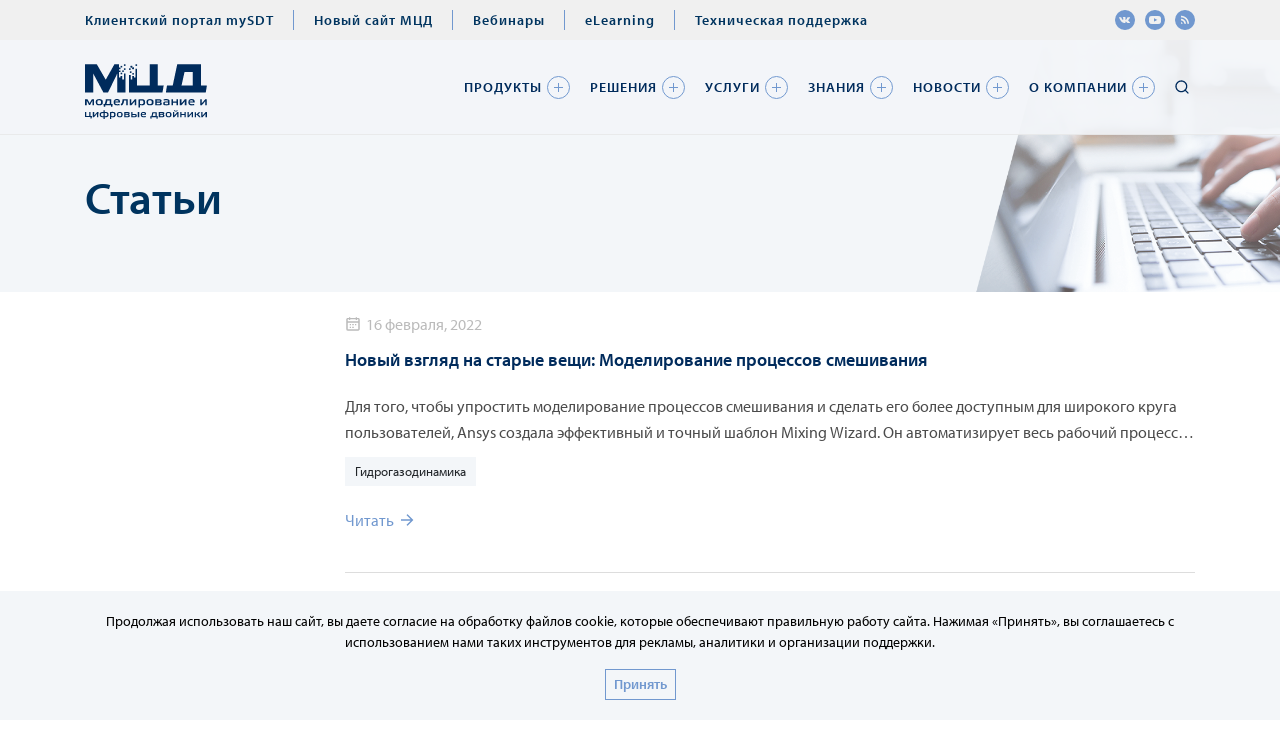

--- FILE ---
content_type: text/html; charset=utf-8
request_url: https://www.cadfem-cis.ru/knowledge/articles/
body_size: 20635
content:


<!DOCTYPE html>
<html lang="ru" xmlns:og="http://ogp.me/ns#">
<head>
	<title>Статьи — МЦД</title>

	<meta http-equiv="X-UA-Compatible" content="IE=edge,chrome=1"/>
	<meta http-equiv="Content-Type" content="text/html; charset=utf-8"/>
	<meta name="viewport" content="width=device-width, initial-scale=1.0, maximum-scale=1, shrink-to-fit=no">

	<meta name="description" content="Статьи 16 февраля, 2022 Новый взгляд на старые вещи: Моделирование процессов смешивания Для того, чтобы упростить моделирование процессов смешивания и сделать е">

	<!-- OPEN GL -->
	<meta property="og:type"        content="website" />
<meta property="og:title"       content="Статьи — МЦД"/>
<meta property="og:site_name"   content="МЦД">
<meta property="og:description" content="Статьи 16 февраля, 2022 Новый взгляд на старые вещи: Моделирование процессов смешивания Для того, чтобы упростить моделирование процессов смешивания и сделать е"/>
<meta property="og:url"         content="https://www.cadfem-cis.ru/knowledge/articles/" />
<meta property="og:locale"      content="ru_RU">
<meta property="og:image"       content="https://www.cadfem-cis.ru/static/templates/cadfem/dist/images/OG-image.png" />

<meta name="twitter:card" content="summary">
<meta name="twitter:title" content="Статьи — МЦД">
<meta name="twitter:description" content="Статьи 16 февраля, 2022 Новый взгляд на старые вещи: Моделирование процессов смешивания Для того, чтобы упростить моделирование процессов смешивания и сделать е">
<meta name="twitter:image" content="https://www.cadfem-cis.ru/static/templates/cadfem/dist/images/OG-image.png">
<meta name="twitter:url" content="https://www.cadfem-cis.ru/knowledge/articles/">
<meta name="twitter:domain" content="www.cadfem-cis.ru">
<meta name="twitter:site" content="@">
<meta name="twitter:creator" content="@">

	<!-- FAVICONS -->
		<link rel="apple-touch-icon" sizes="57x57" href="/static/templates/cadfem/src/assets/favicons/apple-icon-57x57.png">
	<link rel="apple-touch-icon" sizes="60x60" href="/static/templates/cadfem/src/assets/favicons/apple-icon-60x60.png">
	<link rel="apple-touch-icon" sizes="72x72" href="/static/templates/cadfem/src/assets/favicons/apple-icon-72x72.png">
	<link rel="apple-touch-icon" sizes="76x76" href="/static/templates/cadfem/src/assets/favicons/apple-icon-76x76.png">
	<link rel="apple-touch-icon" sizes="114x114" href="/static/templates/cadfem/src/assets/favicons/apple-icon-114x114.png">
	<link rel="apple-touch-icon" sizes="120x120" href="/static/templates/cadfem/src/assets/favicons/apple-icon-120x120.png">
	<link rel="apple-touch-icon" sizes="144x144" href="/static/templates/cadfem/src/assets/favicons/apple-icon-144x144.png">
	<link rel="apple-touch-icon" sizes="152x152" href="/static/templates/cadfem/src/assets/favicons/apple-icon-152x152.png">
	<link rel="apple-touch-icon" sizes="180x180" href="/static/templates/cadfem/src/assets/favicons/apple-icon-180x180.png">
	<link rel="icon" type="image/png" sizes="192x192"  href="/static/templates/cadfem/src/assets/favicons/android-icon-192x192.png">
	<link rel="icon" type="image/png" sizes="32x32" href="/static/templates/cadfem/src/assets/favicons/favicon-32x32.png">
	<link rel="icon" type="image/png" sizes="96x96" href="/static/templates/cadfem/src/assets/favicons/favicon-96x96.png">
	<link rel="icon" type="image/png" sizes="16x16" href="/static/templates/cadfem/src/assets/favicons/favicon-16x16.png">
	<link rel="icon" type="image/svg+xml" href="/static/templates/cadfem/src/assets/svg/favicon.svg">
	<link rel="manifest" href="/static/templates/cadfem/src/assets/favicons/manifest.json">
	<meta name="msapplication-TileColor" content="#ffffff">
	<meta name="msapplication-TileImage" content="/static/templates/cadfem/src/assets/favicons/ms-icon-144x144.png">
	<meta name="theme-color" content="#ffffff">


<meta name="msapplication-TileColor" content="#2d89ef">
<meta name="msapplication-config" content="/static/templates/cadfem/src/assets/favicons/browserconfig.xml">
<meta name="theme-color" content="#ffffff">


	<script>
	// First we get the viewport height and we multiple it by 1% to get a value for a vh unit
	var vh = window.innerHeight * 0.01;
	// Then we set the value in the --vh custom property to the root of the document
	document.documentElement.style.setProperty('--vh', vh+'px');
    document.documentElement.style.setProperty('--base-vh', vh+'px');

	// We listen to the resize event
	window.addEventListener('resize', function(){
		// We execute the same script as before
		var vh = window.innerHeight * 0.01;
		document.documentElement.style.setProperty('--vh', vh+'px');
	});

</script>
	<script>
    const __DEBUG__ = window.location.search.indexOf("__DEBUG__") !== -1;
	</script>
	<!-- STYLES -->
	<style>
		img.lzy {
			opacity: 1;
			transition: opacity .1s ease-in;
		}
		img.lzy_img {
			opacity: 0;
		}
		.lazyBlock {
			transition: opacity .1s ease-in;
			opacity: 1;
		}
		.lazyBlock.js-hidden {
			opacity: 0;
		}
	</style>
	<link rel="stylesheet" href="https://use.typekit.net/vcp8dme.css">
<meta name="google-site-verification" content="19jadP_9uRTanuKdUPtPF2S-JQO6tt34Cmb89B0wL8o" />
<meta name="yandex-verification" content="5cc732ddcfeaf3a0" />

<style>
.bg-ansys-gold {background-color: #ffb71b;}
.bg-discovery-grey {background-color: #efefef;}

.HorizontalCard {display: flex; padding-bottom: 1em;}
.HorizontalCard__body {padding-left: 1em;}
.HorizontalCard__imageWrp {min-width: 60px;}

.h-100 {
    height: 100%!important;
}

</style>

	
		<link rel="preload"
		      href="/static/templates/cadfem/dist/build.css" as="style">

		
			<link rel="preload"
			      href="/static/templates/cadfem/dist/build.js"
			      as="script">
		
	

	
		<link rel="stylesheet"
		      href="/static/templates/cadfem/dist/build.css"
		      media="screen" data-role="main">
	

	

</head>
<body class="body  footerToBottom">



<!-- MAIN -->
<div class="footerToBottom__content main-content" id="main-content">

	<!-- HEADER -->
	
	<header class="header lazyBlock js-hidden" id="header" data-component="HeaderSticky" data-styles-lazy="header" style="position:fixed;">

	<div class="header__top-wrp">
		<div class="header__inner header__inner--top">
			<div class="header__col">



    <nav class="header__nav nav nav--extra-header" >
        <div class="nav__inner">
        
            
            <div class="nav__item">
                <a class="nav__link"
                   href="/mysdt/"
				   target="_blank">
                    <span class="nav__title">Клиентский портал mySDT</span>
                </a>
            </div>
            
        
            
            <div class="nav__item">
                <a class="nav__link"
                   href="/digitaltwin/"
				   target="_blank">
                    <span class="nav__title">Новый сайт МЦД</span>
                </a>
            </div>
            
        
            
            <div class="nav__item">
                <a class="nav__link"
                   href="/webinars/"
				   >
                    <span class="nav__title">Вебинары</span>
                </a>
            </div>
            
        
            
            <div class="nav__item">
                <a class="nav__link"
                   href="/elearning/"
				   target="_blank">
                    <span class="nav__title">eLearning</span>
                </a>
            </div>
            
        
            
            <div class="nav__item">
                <a class="nav__link"
                   href="/tech-support/"
				   target="_blank">
                    <span class="nav__title">Техническая поддержка</span>
                </a>
            </div>
            
        
        </div>
    </nav>

</div>
			<div class="header__col">

<div class="header__social social social--header">
	<div class="social__list">
	

		<div class="social__item">
			<a class="social__link" target="_blank" href="https://vk.com/sdtrussia" title="vkontakte">
				<svg class="social__icon icon" xmlns:xlink="http://www.w3.org/1999/xlink" role="img">
                    <use xlink:href="#vkontakte"></use>
                </svg>
			</a>
		</div>

	

		<div class="social__item">
			<a class="social__link" target="_blank" href="https://www.youtube.com/@SDT_Russia" title="youtube">
				<svg class="social__icon icon" xmlns:xlink="http://www.w3.org/1999/xlink" role="img">
                    <use xlink:href="#youtube"></use>
                </svg>
			</a>
		</div>

	

		<div class="social__item">
			<a class="social__link" target="_blank" href="/news/rss/" title="cadfem_rss">
				<svg class="social__icon icon" xmlns:xlink="http://www.w3.org/1999/xlink" role="img">
                    <use xlink:href="#cadfem_rss"></use>
                </svg>
			</a>
		</div>

	
	</div>
</div>





</div>
		</div>
	</div>

	<div class="header__inner">

		<!-- Logo -->
		<div class="header__col">
			<a class="header__logo siteLogo" href="/">
				<svg class="icon icon--logo" xmlns:xlink="http://www.w3.org/1999/xlink" role="img" >
	<use xlink:href="#svg_cadfem-logo"></use>
</svg>
			</a>
		</div>

		<div class="header__col">

			<!-- Nav -->
			



<nav class="header__nav nav nav--header nav--recurse" data-component='NavBar'>
    <div class="nav__inner">
    
		
			<div class="nav__item nav__item--root nav__item--hasSub"
				 data-NavBar-item="hasSub">

				<span class="nav__title">

					<a class="nav__link" href=" /products/ "
					   
					   
					>
						Продукты
					</a>

					
						<i class="nav__arrow" data-NavBar-link></i>
					

				</span>

			
				 <div class="nav nav--sub nav--sub_0" data-NavBar-sub>
					<div class="nav__inner">
		
			<div class="nav__item nav__item--sub nav__item--hasSub"
				 data-NavBar-item="hasSub">

				<span class="nav__title">

					<a class="nav__link" href=" /products/ansys/ "
					   
					   
					>
						Ansys
					</a>

					
						<i class="nav__arrow" data-NavBar-link></i>
					

				</span>

			
				 <div class="nav nav--sub nav--sub_1" data-NavBar-sub>
					<div class="nav__inner">
		
			<div class="nav__item nav__item--sub nav__item--hasSub"
				 data-NavBar-item="hasSub">

				<span class="nav__title">

					<a class="nav__link" href=" /products/ansys/structures/ "
					   
					   
					>
						Механика деформируемого твердого тела
					</a>

					
						<i class="nav__arrow" data-NavBar-link></i>
					

				</span>

			
				 <div class="nav nav--sub nav--sub_2" data-NavBar-sub>
					<div class="nav__inner">
		
			<div class="nav__item nav__item--sub"
				 data-NavBar-item="">

				<span class="nav__title">

					<a class="nav__link" href=" /products/ansys/structures/mechanical/ "
					   
					   
					>
						Ansys Mechanical
					</a>

					

				</span>

			
			</div>

		
    
		
			<div class="nav__item nav__item--sub"
				 data-NavBar-item="">

				<span class="nav__title">

					<a class="nav__link" href=" /products/ansys/structures/autodyn/ "
					   
					   
					>
						Ansys Autodyn
					</a>

					

				</span>

			
			</div>

		
    
		
			<div class="nav__item nav__item--sub"
				 data-NavBar-item="">

				<span class="nav__title">

					<a class="nav__link" href=" /products/ansys/structures/lsdyna/ "
					   
					   
					>
						Ansys LS-DYNA
					</a>

					

				</span>

			
			</div>

		
    
		
			<div class="nav__item nav__item--sub"
				 data-NavBar-item="">

				<span class="nav__title">

					<a class="nav__link" href=" /products/ansys/structures/ansys-motion/ "
					   
					   
					>
						Ansys Motion
					</a>

					

				</span>

			
			</div>

		
    
		
			<div class="nav__item nav__item--sub"
				 data-NavBar-item="">

				<span class="nav__title">

					<a class="nav__link" href=" /products/ansys/structures/aqwa/ "
					   
					   
					>
						Ansys Aqwa
					</a>

					

				</span>

			
			</div>

		
    
		
			<div class="nav__item nav__item--sub"
				 data-NavBar-item="">

				<span class="nav__title">

					<a class="nav__link" href=" /products/ansys/structures/sherlock/ "
					   
					   
					>
						Ansys Sherlock
					</a>

					

				</span>

			
			</div>

		
    
		
			<div class="nav__item nav__item--sub"
				 data-NavBar-item="">

				<span class="nav__title">

					<a class="nav__link" href=" /products/ansys/structures/ncode/ "
					   
					   
					>
						Ansys nCode DesignLife
					</a>

					

				</span>

			
			</div>

		
    </div>
				</div>
			
			</div>

		
    
		
			<div class="nav__item nav__item--sub nav__item--hasSub"
				 data-NavBar-item="hasSub">

				<span class="nav__title">

					<a class="nav__link" href=" /products/ansys/fluids/ "
					   
					   
					>
						Гидродинамика
					</a>

					
						<i class="nav__arrow" data-NavBar-link></i>
					

				</span>

			
				 <div class="nav nav--sub nav--sub_2" data-NavBar-sub>
					<div class="nav__inner">
		
			<div class="nav__item nav__item--sub"
				 data-NavBar-item="">

				<span class="nav__title">

					<a class="nav__link" href=" /products/ansys/fluids/fluent/ "
					   
					   
					>
						Ansys Fluent
					</a>

					

				</span>

			
			</div>

		
    
		
			<div class="nav__item nav__item--sub"
				 data-NavBar-item="">

				<span class="nav__title">

					<a class="nav__link" href=" /products/ansys/fluids/cfx/ "
					   
					   
					>
						Ansys CFX
					</a>

					

				</span>

			
			</div>

		
    
		
			<div class="nav__item nav__item--sub"
				 data-NavBar-item="">

				<span class="nav__title">

					<a class="nav__link" href=" /products/ansys/fluids/chemkin/ "
					   
					   
					>
						Ansys Chemkin
					</a>

					

				</span>

			
			</div>

		
    
		
			<div class="nav__item nav__item--sub"
				 data-NavBar-item="">

				<span class="nav__title">

					<a class="nav__link" href=" /products/ansys/fluids/blademodeler/ "
					   
					   
					>
						Ansys BladeModeler
					</a>

					

				</span>

			
			</div>

		
    
		
			<div class="nav__item nav__item--sub"
				 data-NavBar-item="">

				<span class="nav__title">

					<a class="nav__link" href=" /products/ansys/fluids/fluent-meshing/ "
					   
					   
					>
						Ansys Fluent Meshing
					</a>

					

				</span>

			
			</div>

		
    
		
			<div class="nav__item nav__item--sub"
				 data-NavBar-item="">

				<span class="nav__title">

					<a class="nav__link" href=" /products/ansys/fluids/turbogrid/ "
					   
					   
					>
						Ansys TurboGrid
					</a>

					

				</span>

			
			</div>

		
    
		
			<div class="nav__item nav__item--sub"
				 data-NavBar-item="">

				<span class="nav__title">

					<a class="nav__link" href=" /products/ansys/fluids/vistatf/ "
					   
					   
					>
						Ansys VistaTF
					</a>

					

				</span>

			
			</div>

		
    
		
			<div class="nav__item nav__item--sub"
				 data-NavBar-item="">

				<span class="nav__title">

					<a class="nav__link" href=" /products/ansys/fluids/polyflow/ "
					   
					   
					>
						Ansys Polyflow
					</a>

					

				</span>

			
			</div>

		
    
		
			<div class="nav__item nav__item--sub"
				 data-NavBar-item="">

				<span class="nav__title">

					<a class="nav__link" href=" /products/ansys/fluids/fensap-ice/ "
					   
					   
					>
						Ansys FENSAP-ICE
					</a>

					

				</span>

			
			</div>

		
    
		
			<div class="nav__item nav__item--sub"
				 data-NavBar-item="">

				<span class="nav__title">

					<a class="nav__link" href=" /products/ansys/fluids/forte/ "
					   
					   
					>
						Ansys Forte
					</a>

					

				</span>

			
			</div>

		
    
		
			<div class="nav__item nav__item--sub"
				 data-NavBar-item="">

				<span class="nav__title">

					<a class="nav__link" href=" /products/ansys/fluids/model-fuel-library/ "
					   
					   
					>
						Ansys Model Fuel Library
					</a>

					

				</span>

			
			</div>

		
    </div>
				</div>
			
			</div>

		
    
		
			<div class="nav__item nav__item--sub nav__item--hasSub"
				 data-NavBar-item="hasSub">

				<span class="nav__title">

					<a class="nav__link" href=" /products/ansys/electronics/ "
					   
					   
					>
						Электромагнетизм
					</a>

					
						<i class="nav__arrow" data-NavBar-link></i>
					

				</span>

			
				 <div class="nav nav--sub nav--sub_2" data-NavBar-sub>
					<div class="nav__inner">
		
			<div class="nav__item nav__item--sub"
				 data-NavBar-item="">

				<span class="nav__title">

					<a class="nav__link" href=" /products/ansys/electronics/electronics-desktop/ "
					   
					   
					>
						Ansys Electronics Desktop
					</a>

					

				</span>

			
			</div>

		
    
		
			<div class="nav__item nav__item--sub"
				 data-NavBar-item="">

				<span class="nav__title">

					<a class="nav__link" href=" /products/ansys/electronics/icepak/ "
					   
					   
					>
						Ansys Icepak
					</a>

					

				</span>

			
			</div>

		
    
		
			<div class="nav__item nav__item--sub"
				 data-NavBar-item="">

				<span class="nav__title">

					<a class="nav__link" href=" /products/ansys/electronics/hfss/ "
					   
					   
					>
						Ansys HFSS
					</a>

					

				</span>

			
			</div>

		
    
		
			<div class="nav__item nav__item--sub"
				 data-NavBar-item="">

				<span class="nav__title">

					<a class="nav__link" href=" /products/ansys/electronics/maxwell/ "
					   
					   
					>
						Ansys Maxwell
					</a>

					

				</span>

			
			</div>

		
    
		
			<div class="nav__item nav__item--sub"
				 data-NavBar-item="">

				<span class="nav__title">

					<a class="nav__link" href=" /products/ansys/electronics/q3d/ "
					   
					   
					>
						Ansys Q3D Extractor
					</a>

					

				</span>

			
			</div>

		
    
		
			<div class="nav__item nav__item--sub"
				 data-NavBar-item="">

				<span class="nav__title">

					<a class="nav__link" href=" /products/ansys/electronics/siwave/ "
					   
					   
					>
						Ansys SIwave
					</a>

					

				</span>

			
			</div>

		
    
		
			<div class="nav__item nav__item--sub"
				 data-NavBar-item="">

				<span class="nav__title">

					<a class="nav__link" href=" /products/ansys/electronics/motor-cad/ "
					   
					   
					>
						Ansys Motor-CAD
					</a>

					

				</span>

			
			</div>

		
    
		
			<div class="nav__item nav__item--sub"
				 data-NavBar-item="">

				<span class="nav__title">

					<a class="nav__link" href=" /products/ansys/electronics/sherlock/ "
					   
					   
					>
						Ansys Sherlock
					</a>

					

				</span>

			
			</div>

		
    
		
			<div class="nav__item nav__item--sub"
				 data-NavBar-item="">

				<span class="nav__title">

					<a class="nav__link" href=" /products/ansys/electronics/ema3d-cable/ "
					   
					   
					>
						Ansys EMA3D Cable
					</a>

					

				</span>

			
			</div>

		
    </div>
				</div>
			
			</div>

		
    
		
			<div class="nav__item nav__item--sub"
				 data-NavBar-item="">

				<span class="nav__title">

					<a class="nav__link" href=" /products/ansys/semiconductors/ "
					   
					   
					>
						Полупроводники
					</a>

					

				</span>

			
			</div>

		
    
		
			<div class="nav__item nav__item--sub nav__item--hasSub"
				 data-NavBar-item="hasSub">

				<span class="nav__title">

					<a class="nav__link" href=" /products/ansys/3d-design/ "
					   
					   
					>
						3D-проектирование
					</a>

					
						<i class="nav__arrow" data-NavBar-link></i>
					

				</span>

			
				 <div class="nav nav--sub nav--sub_2" data-NavBar-sub>
					<div class="nav__inner">
		
			<div class="nav__item nav__item--sub"
				 data-NavBar-item="">

				<span class="nav__title">

					<a class="nav__link" href=" /products/ansys/3d-design/discovery/ "
					   
					   
					>
						Ansys Discovery
					</a>

					

				</span>

			
			</div>

		
    </div>
				</div>
			
			</div>

		
    
		
			<div class="nav__item nav__item--sub nav__item--hasSub"
				 data-NavBar-item="hasSub">

				<span class="nav__title">

					<a class="nav__link" href=" /products/ansys/optical/ "
					   
					   
					>
						Оптика и фотоника
					</a>

					
						<i class="nav__arrow" data-NavBar-link></i>
					

				</span>

			
				 <div class="nav nav--sub nav--sub_2" data-NavBar-sub>
					<div class="nav__inner">
		
			<div class="nav__item nav__item--sub"
				 data-NavBar-item="">

				<span class="nav__title">

					<a class="nav__link" href=" /products/ansys/optical/optical-measurement-device/ "
					   
					   
					>
						Ansys Optical Measurement Device
					</a>

					

				</span>

			
			</div>

		
    
		
			<div class="nav__item nav__item--sub"
				 data-NavBar-item="">

				<span class="nav__title">

					<a class="nav__link" href=" /products/ansys/optical/speos/ "
					   
					   
					>
						Ansys SPEOS
					</a>

					

				</span>

			
			</div>

		
    
		
			<div class="nav__item nav__item--sub"
				 data-NavBar-item="">

				<span class="nav__title">

					<a class="nav__link" href=" /products/ansys/optical/lumerical/ "
					   
					   
					>
						Ansys Lumerical
					</a>

					

				</span>

			
			</div>

		
    </div>
				</div>
			
			</div>

		
    
		
			<div class="nav__item nav__item--sub nav__item--hasSub"
				 data-NavBar-item="hasSub">

				<span class="nav__title">

					<a class="nav__link" href=" /products/ansys/platform/ "
					   
					   
					>
						Расчетная платформа
					</a>

					
						<i class="nav__arrow" data-NavBar-link></i>
					

				</span>

			
				 <div class="nav nav--sub nav--sub_2" data-NavBar-sub>
					<div class="nav__inner">
		
			<div class="nav__item nav__item--sub"
				 data-NavBar-item="">

				<span class="nav__title">

					<a class="nav__link" href=" /products/ansys/platform/hpc/ "
					   
					   
					>
						Ansys HPC
					</a>

					

				</span>

			
			</div>

		
    
		
			<div class="nav__item nav__item--sub"
				 data-NavBar-item="">

				<span class="nav__title">

					<a class="nav__link" href=" /products/ansys/platform/act/ "
					   
					   
					>
						Ansys ACT
					</a>

					

				</span>

			
			</div>

		
    
		
			<div class="nav__item nav__item--sub"
				 data-NavBar-item="">

				<span class="nav__title">

					<a class="nav__link" href=" /products/ansys/platform/ekm/ "
					   
					   
					>
						Ansys EKM
					</a>

					

				</span>

			
			</div>

		
    
		
			<div class="nav__item nav__item--sub"
				 data-NavBar-item="">

				<span class="nav__title">

					<a class="nav__link" href=" /products/ansys/platform/meshing/ "
					   
					   
					>
						Ansys Meshing
					</a>

					

				</span>

			
			</div>

		
    
		
			<div class="nav__item nav__item--sub"
				 data-NavBar-item="">

				<span class="nav__title">

					<a class="nav__link" href=" /products/ansys/platform/designxplorer/ "
					   
					   
					>
						Ansys DesignXplorer
					</a>

					

				</span>

			
			</div>

		
    
		
			<div class="nav__item nav__item--sub"
				 data-NavBar-item="">

				<span class="nav__title">

					<a class="nav__link" href=" /products/ansys/platform/ensight/ "
					   
					   
					>
						Ansys EnSight
					</a>

					

				</span>

			
			</div>

		
    
		
			<div class="nav__item nav__item--sub"
				 data-NavBar-item="">

				<span class="nav__title">

					<a class="nav__link" href=" /products/ansys/platform/design-modeler/ "
					   
					   
					>
						Ansys DesignModeler
					</a>

					

				</span>

			
			</div>

		
    
		
			<div class="nav__item nav__item--sub"
				 data-NavBar-item="">

				<span class="nav__title">

					<a class="nav__link" href=" /products/ansys/platform/minerva/ "
					   
					   
					>
						Ansys Minerva
					</a>

					

				</span>

			
			</div>

		
    
		
			<div class="nav__item nav__item--sub"
				 data-NavBar-item="">

				<span class="nav__title">

					<a class="nav__link" href=" /products/ansys/platform/optislang/ "
					   
					   
					>
						Ansys optiSLang
					</a>

					

				</span>

			
			</div>

		
    </div>
				</div>
			
			</div>

		
    
		
			<div class="nav__item nav__item--sub nav__item--hasSub"
				 data-NavBar-item="hasSub">

				<span class="nav__title">

					<a class="nav__link" href=" /products/ansys/systems/ "
					   
					   
					>
						Системное моделирование
					</a>

					
						<i class="nav__arrow" data-NavBar-link></i>
					

				</span>

			
				 <div class="nav nav--sub nav--sub_2" data-NavBar-sub>
					<div class="nav__inner">
		
			<div class="nav__item nav__item--sub"
				 data-NavBar-item="">

				<span class="nav__title">

					<a class="nav__link" href=" /products/ansys/systems/twinbuilder/ "
					   
					   
					>
						Ansys Twin Builder
					</a>

					

				</span>

			
			</div>

		
    
		
			<div class="nav__item nav__item--sub"
				 data-NavBar-item="">

				<span class="nav__title">

					<a class="nav__link" href=" /products/ansys/systems/medini-analyze/ "
					   
					   
					>
						Ansys medini analyze
					</a>

					

				</span>

			
			</div>

		
    
		
			<div class="nav__item nav__item--sub"
				 data-NavBar-item="">

				<span class="nav__title">

					<a class="nav__link" href=" /products/ansys/systems/vrxperience/ "
					   
					   
					>
						Ansys VRXPERIENCE
					</a>

					

				</span>

			
			</div>

		
    </div>
				</div>
			
			</div>

		
    
		
			<div class="nav__item nav__item--sub nav__item--hasSub"
				 data-NavBar-item="hasSub">

				<span class="nav__title">

					<a class="nav__link" href=" /products/ansys/additive/ "
					   
					   
					>
						Аддитивные технологии
					</a>

					
						<i class="nav__arrow" data-NavBar-link></i>
					

				</span>

			
				 <div class="nav nav--sub nav--sub_2" data-NavBar-sub>
					<div class="nav__inner">
		
			<div class="nav__item nav__item--sub"
				 data-NavBar-item="">

				<span class="nav__title">

					<a class="nav__link" href=" /products/ansys/additive/additive-print/ "
					   
					   
					>
						Ansys Additive Print
					</a>

					

				</span>

			
			</div>

		
    
		
			<div class="nav__item nav__item--sub"
				 data-NavBar-item="">

				<span class="nav__title">

					<a class="nav__link" href=" /products/ansys/additive/additive-suite/ "
					   
					   
					>
						Ansys Additive Suite
					</a>

					

				</span>

			
			</div>

		
    
		
			<div class="nav__item nav__item--sub"
				 data-NavBar-item="">

				<span class="nav__title">

					<a class="nav__link" href=" /products/ansys/additive/additive-science/ "
					   
					   
					>
						Ansys Additive Science
					</a>

					

				</span>

			
			</div>

		
    </div>
				</div>
			
			</div>

		
    
		
			<div class="nav__item nav__item--sub nav__item--hasSub"
				 data-NavBar-item="hasSub">

				<span class="nav__title">

					<a class="nav__link" href=" /products/ansys/embedded-software/ "
					   
					   
					>
						Встраиваемое программное обеспечение
					</a>

					
						<i class="nav__arrow" data-NavBar-link></i>
					

				</span>

			
				 <div class="nav nav--sub nav--sub_2" data-NavBar-sub>
					<div class="nav__inner">
		
			<div class="nav__item nav__item--sub"
				 data-NavBar-item="">

				<span class="nav__title">

					<a class="nav__link" href=" /products/ansys/embedded-software/scade-architect/ "
					   
					   
					>
						Ansys SCADE Architect
					</a>

					

				</span>

			
			</div>

		
    
		
			<div class="nav__item nav__item--sub"
				 data-NavBar-item="">

				<span class="nav__title">

					<a class="nav__link" href=" /products/ansys/embedded-software/scade-display/ "
					   
					   
					>
						Ansys SCADE Display
					</a>

					

				</span>

			
			</div>

		
    
		
			<div class="nav__item nav__item--sub"
				 data-NavBar-item="">

				<span class="nav__title">

					<a class="nav__link" href=" /products/ansys/embedded-software/scade-lifecycle/ "
					   
					   
					>
						Ansys SCADE LifeCycle
					</a>

					

				</span>

			
			</div>

		
    
		
			<div class="nav__item nav__item--sub"
				 data-NavBar-item="">

				<span class="nav__title">

					<a class="nav__link" href=" /products/ansys/embedded-software/scade-suite/ "
					   
					   
					>
						Ansys SCADE Suite
					</a>

					

				</span>

			
			</div>

		
    
		
			<div class="nav__item nav__item--sub"
				 data-NavBar-item="">

				<span class="nav__title">

					<a class="nav__link" href=" /products/ansys/embedded-software/scade-test/ "
					   
					   
					>
						Ansys SCADE Test
					</a>

					

				</span>

			
			</div>

		
    
		
			<div class="nav__item nav__item--sub"
				 data-NavBar-item="">

				<span class="nav__title">

					<a class="nav__link" href=" /products/ansys/embedded-software/scade-solutions-for-arinc-661/ "
					   
					   
					>
						Ansys SCADE Solutions for ARINC 661 Compliant Systems
					</a>

					

				</span>

			
			</div>

		
    </div>
				</div>
			
			</div>

		
    
		
			<div class="nav__item nav__item--sub nav__item--hasSub"
				 data-NavBar-item="hasSub">

				<span class="nav__title">

					<a class="nav__link" href=" /products/ansys/materials/ "
					   
					   
					>
						Материалы
					</a>

					
						<i class="nav__arrow" data-NavBar-link></i>
					

				</span>

			
				 <div class="nav nav--sub nav--sub_2" data-NavBar-sub>
					<div class="nav__inner">
		
			<div class="nav__item nav__item--sub"
				 data-NavBar-item="">

				<span class="nav__title">

					<a class="nav__link" href=" /products/ansys/materials/granta-mi/ "
					   
					   
					>
						Ansys GRANTA MI
					</a>

					

				</span>

			
			</div>

		
    
		
			<div class="nav__item nav__item--sub"
				 data-NavBar-item="">

				<span class="nav__title">

					<a class="nav__link" href=" /products/ansys/materials/ces-selector/ "
					   
					   
					>
						Ansys GRANTA Selector
					</a>

					

				</span>

			
			</div>

		
    
		
			<div class="nav__item nav__item--sub"
				 data-NavBar-item="">

				<span class="nav__title">

					<a class="nav__link" href=" /products/ansys/materials/data-products/ "
					   
					   
					>
						Ansys Data Products
					</a>

					

				</span>

			
			</div>

		
    
		
			<div class="nav__item nav__item--sub"
				 data-NavBar-item="">

				<span class="nav__title">

					<a class="nav__link" href=" /products/ansys/materials/ces-edupack/ "
					   
					   
					>
						Ansys GRANTA EduPack
					</a>

					

				</span>

			
			</div>

		
    
		
			<div class="nav__item nav__item--sub"
				 data-NavBar-item="">

				<span class="nav__title">

					<a class="nav__link" href=" /products/ansys/materials/rusatommaterial/ "
					   
					   
					>
						RUSATOMMATERIAL – база данных отечественных материалов
					</a>

					

				</span>

			
			</div>

		
    </div>
				</div>
			
			</div>

		
    </div>
				</div>
			
			</div>

		
    
		
			<div class="nav__item nav__item--sub"
				 data-NavBar-item="">

				<span class="nav__title">

					<a class="nav__link" href=" /products/rocky-dem/ "
					   
					   
					>
						Rocky DEM
					</a>

					

				</span>

			
			</div>

		
    
		
			<div class="nav__item nav__item--sub"
				 data-NavBar-item="">

				<span class="nav__title">

					<a class="nav__link" href=" /products/simintech/ "
					   
					   
					>
						SimInTech
					</a>

					

				</span>

			
			</div>

		
    
		
			<div class="nav__item nav__item--sub"
				 data-NavBar-item="">

				<span class="nav__title">

					<a class="nav__link" href=" /products/logos/ "
					   
					   
					>
						Логос
					</a>

					

				</span>

			
			</div>

		
    
		
			<div class="nav__item nav__item--sub"
				 data-NavBar-item="">

				<span class="nav__title">

					<a class="nav__link" href=" /products/fidesys/ "
					   
					   
					>
						CAE Fidesys
					</a>

					

				</span>

			
			</div>

		
    
		
			<div class="nav__item nav__item--sub"
				 data-NavBar-item="">

				<span class="nav__title">

					<a class="nav__link" href=" /products/pseven/ "
					   
					   target="_blank"
					>
						pSeven
					</a>

					

				</span>

			
			</div>

		
    
		
			<div class="nav__item nav__item--sub"
				 data-NavBar-item="">

				<span class="nav__title">

					<a class="nav__link" href=" /products/gamma/ "
					   
					   target="_blank"
					>
						САПР Гамма
					</a>

					

				</span>

			
			</div>

		
    
		
			<div class="nav__item nav__item--sub"
				 data-NavBar-item="">

				<span class="nav__title">

					<a class="nav__link" href=" /products/servicevizor/ "
					   
					   target="_blank"
					>
						ServiceVizor
					</a>

					

				</span>

			
			</div>

		
    
		
			<div class="nav__item nav__item--sub"
				 data-NavBar-item="">

				<span class="nav__title">

					<a class="nav__link" href=" /products/digital-twin/ "
					   
					   
					>
						Цифровой двойник
					</a>

					

				</span>

			
			</div>

		
    
		
			<div class="nav__item nav__item--sub"
				 data-NavBar-item="">

				<span class="nav__title">

					<a class="nav__link" href=" /products/all-products/ "
					   
					   
					>
						Все продукты
					</a>

					

				</span>

			
			</div>

		
    </div>
				</div>
			
			</div>

		
    
		
			<div class="nav__item nav__item--root nav__item--hasSub"
				 data-NavBar-item="hasSub">

				<span class="nav__title">

					<a class="nav__link" href=" /solutions/ "
					   
					   
					>
						Решения
					</a>

					
						<i class="nav__arrow" data-NavBar-link></i>
					

				</span>

			
				 <div class="nav nav--sub nav--sub_0" data-NavBar-sub>
					<div class="nav__inner">
		
			<div class="nav__item nav__item--sub nav__item--hasSub"
				 data-NavBar-item="hasSub">

				<span class="nav__title">

					<a class="nav__link" href=" /solutions/industries/ "
					   
					   target="_blank"
					>
						Отрасли
					</a>

					
						<i class="nav__arrow" data-NavBar-link></i>
					

				</span>

			
				 <div class="nav nav--sub nav--sub_1" data-NavBar-sub>
					<div class="nav__inner">
		
			<div class="nav__item nav__item--sub"
				 data-NavBar-item="">

				<span class="nav__title">

					<a class="nav__link" href=" /solutions/industries/aerospace/ "
					   
					   target="_blank"
					>
						Авиация и космос
					</a>

					

				</span>

			
			</div>

		
    
		
			<div class="nav__item nav__item--sub"
				 data-NavBar-item="">

				<span class="nav__title">

					<a class="nav__link" href=" /solutions/industries/automotive/ "
					   
					   target="_blank"
					>
						Автомобилестроение
					</a>

					

				</span>

			
			</div>

		
    
		
			<div class="nav__item nav__item--sub"
				 data-NavBar-item="">

				<span class="nav__title">

					<a class="nav__link" href=" /solutions/industries/mining/ "
					   
					   target="_blank"
					>
						Горнодобывающая промышленность
					</a>

					

				</span>

			
			</div>

		
    
		
			<div class="nav__item nav__item--sub"
				 data-NavBar-item="">

				<span class="nav__title">

					<a class="nav__link" href=" /solutions/industries/machinery/ "
					   
					   target="_blank"
					>
						Машиностроение, турбомашиностроение
					</a>

					

				</span>

			
			</div>

		
    
		
			<div class="nav__item nav__item--sub"
				 data-NavBar-item="">

				<span class="nav__title">

					<a class="nav__link" href=" /solutions/industries/oil-gas/ "
					   
					   target="_blank"
					>
						Нефтегазовая промышленность
					</a>

					

				</span>

			
			</div>

		
    
		
			<div class="nav__item nav__item--sub"
				 data-NavBar-item="">

				<span class="nav__title">

					<a class="nav__link" href=" /solutions/industries/construction/ "
					   
					   target="_blank"
					>
						Строительство
					</a>

					

				</span>

			
			</div>

		
    
		
			<div class="nav__item nav__item--sub"
				 data-NavBar-item="">

				<span class="nav__title">

					<a class="nav__link" href=" /solutions/industries/shipbuilding/ "
					   
					   target="_blank"
					>
						Судостроение
					</a>

					

				</span>

			
			</div>

		
    
		
			<div class="nav__item nav__item--sub"
				 data-NavBar-item="">

				<span class="nav__title">

					<a class="nav__link" href=" /solutions/industries/electric-machinery/ "
					   
					   target="_blank"
					>
						Электрические машины
					</a>

					

				</span>

			
			</div>

		
    
		
			<div class="nav__item nav__item--sub"
				 data-NavBar-item="">

				<span class="nav__title">

					<a class="nav__link" href=" /solutions/industries/electronics/ "
					   
					   target="_blank"
					>
						Электроника и высокие технологии
					</a>

					

				</span>

			
			</div>

		
    
		
			<div class="nav__item nav__item--sub"
				 data-NavBar-item="">

				<span class="nav__title">

					<a class="nav__link" href=" /solutions/industries/energy/ "
					   
					   target="_blank"
					>
						Энергетика
					</a>

					

				</span>

			
			</div>

		
    </div>
				</div>
			
			</div>

		
    
		
			<div class="nav__item nav__item--sub nav__item--hasSub"
				 data-NavBar-item="hasSub">

				<span class="nav__title">

					<a class="nav__link" href=" /solutions/trends/ "
					   
					   
					>
						Тренды
					</a>

					
						<i class="nav__arrow" data-NavBar-link></i>
					

				</span>

			
				 <div class="nav nav--sub nav--sub_1" data-NavBar-sub>
					<div class="nav__inner">
		
			<div class="nav__item nav__item--sub"
				 data-NavBar-item="">

				<span class="nav__title">

					<a class="nav__link" href=" /solutions/trends/5g/ "
					   
					   
					>
						5G
					</a>

					

				</span>

			
			</div>

		
    
		
			<div class="nav__item nav__item--sub"
				 data-NavBar-item="">

				<span class="nav__title">

					<a class="nav__link" href=" /solutions/trends/autonomous/ "
					   
					   
					>
						Автономный транспорт
					</a>

					

				</span>

			
			</div>

		
    
		
			<div class="nav__item nav__item--sub"
				 data-NavBar-item="">

				<span class="nav__title">

					<a class="nav__link" href=" /solutions/trends/electrification/ "
					   
					   
					>
						Электрификация
					</a>

					

				</span>

			
			</div>

		
    </div>
				</div>
			
			</div>

		
    </div>
				</div>
			
			</div>

		
    
		
			<div class="nav__item nav__item--root nav__item--hasSub"
				 data-NavBar-item="hasSub">

				<span class="nav__title">

					<a class="nav__link" href=" /service/ "
					   
					   
					>
						Услуги
					</a>

					
						<i class="nav__arrow" data-NavBar-link></i>
					

				</span>

			
				 <div class="nav nav--sub nav--sub_0" data-NavBar-sub>
					<div class="nav__inner">
		
			<div class="nav__item nav__item--sub"
				 data-NavBar-item="">

				<span class="nav__title">

					<a class="nav__link" href=" /service/support/ "
					   
					   
					>
						Поддержка пользователей
					</a>

					

				</span>

			
			</div>

		
    
		
			<div class="nav__item nav__item--sub nav__item--hasSub"
				 data-NavBar-item="hasSub">

				<span class="nav__title">

					<a class="nav__link" href=" /service/study/ "
					   
					   
					>
						Обучение
					</a>

					
						<i class="nav__arrow" data-NavBar-link></i>
					

				</span>

			
				 <div class="nav nav--sub nav--sub_1" data-NavBar-sub>
					<div class="nav__inner">
		
			<div class="nav__item nav__item--sub"
				 data-NavBar-item="">

				<span class="nav__title">

					<a class="nav__link" href=" /service/study/mechanics/ "
					   
					   
					>
						Механика деформируемого твердого тела
					</a>

					

				</span>

			
			</div>

		
    
		
			<div class="nav__item nav__item--sub"
				 data-NavBar-item="">

				<span class="nav__title">

					<a class="nav__link" href=" /service/study/ls-dyna/ "
					   
					   
					>
						Ansys LST
					</a>

					

				</span>

			
			</div>

		
    
		
			<div class="nav__item nav__item--sub"
				 data-NavBar-item="">

				<span class="nav__title">

					<a class="nav__link" href=" /service/study/cfd/ "
					   
					   
					>
						Гидродинамика
					</a>

					

				</span>

			
			</div>

		
    
		
			<div class="nav__item nav__item--sub"
				 data-NavBar-item="">

				<span class="nav__title">

					<a class="nav__link" href=" /service/study/electronics-lf/ "
					   
					   
					>
						Электромагнетизм (НЧ)
					</a>

					

				</span>

			
			</div>

		
    
		
			<div class="nav__item nav__item--sub"
				 data-NavBar-item="">

				<span class="nav__title">

					<a class="nav__link" href=" /service/study/electronics-hf/ "
					   
					   
					>
						Электромагнетизм (ВЧ)
					</a>

					

				</span>

			
			</div>

		
    
		
			<div class="nav__item nav__item--sub"
				 data-NavBar-item="">

				<span class="nav__title">

					<a class="nav__link" href=" /service/study/platform-and-hpc/ "
					   
					   
					>
						Платформа и HPC
					</a>

					

				</span>

			
			</div>

		
    
		
			<div class="nav__item nav__item--sub"
				 data-NavBar-item="">

				<span class="nav__title">

					<a class="nav__link" href=" /service/study/discovery/ "
					   
					   
					>
						ANSYS Discovery
					</a>

					

				</span>

			
			</div>

		
    
		
			<div class="nav__item nav__item--sub"
				 data-NavBar-item="">

				<span class="nav__title">

					<a class="nav__link" href=" /service/study/rockydem/ "
					   
					   
					>
						Моделирование сыпучих сред
					</a>

					

				</span>

			
			</div>

		
    </div>
				</div>
			
			</div>

		
    
		
			<div class="nav__item nav__item--sub"
				 data-NavBar-item="">

				<span class="nav__title">

					<a class="nav__link" href=" /service/online-study/ "
					   
					   target="_blank"
					>
						Онлайн-обучение
					</a>

					

				</span>

			
			</div>

		
    
		
			<div class="nav__item nav__item--sub"
				 data-NavBar-item="">

				<span class="nav__title">

					<a class="nav__link" href=" /service/consulting/ "
					   
					   
					>
						Консалтинг
					</a>

					

				</span>

			
			</div>

		
    
		
			<div class="nav__item nav__item--sub"
				 data-NavBar-item="">

				<span class="nav__title">

					<a class="nav__link" href=" /service/adaptation/ "
					   
					   
					>
						Разработка ПО
					</a>

					

				</span>

			
			</div>

		
    
		
			<div class="nav__item nav__item--sub"
				 data-NavBar-item="">

				<span class="nav__title">

					<a class="nav__link" href=" /service/digital-twin/ "
					   
					   target="_blank"
					>
						Цифровизация
					</a>

					

				</span>

			
			</div>

		
    </div>
				</div>
			
			</div>

		
    
		
			<div class="nav__item nav__item--root nav__item--hasSub"
				 data-NavBar-item="hasSub">

				<span class="nav__title">

					<a class="nav__link" href=" /knowledge/ "
					   
					   
					>
						Знания
					</a>

					
						<i class="nav__arrow" data-NavBar-link></i>
					

				</span>

			
				 <div class="nav nav--sub nav--sub_0" data-NavBar-sub>
					<div class="nav__inner">
		
			<div class="nav__item nav__item--sub nav__item--hasSub"
				 data-NavBar-item="hasSub">

				<span class="nav__title">

					<a class="nav__link" href=" /knowledge/webinars/ "
					   
					   
					>
						Вебинары
					</a>

					
						<i class="nav__arrow" data-NavBar-link></i>
					

				</span>

			
				 <div class="nav nav--sub nav--sub_1" data-NavBar-sub>
					<div class="nav__inner">
		
			<div class="nav__item nav__item--sub"
				 data-NavBar-item="">

				<span class="nav__title">

					<a class="nav__link" href=" /knowledge/webinars/structures/ "
					   
					   
					>
						Механика деформируемого твердого тела
					</a>

					

				</span>

			
			</div>

		
    
		
			<div class="nav__item nav__item--sub"
				 data-NavBar-item="">

				<span class="nav__title">

					<a class="nav__link" href=" /knowledge/webinars/ls-dyna/ "
					   
					   
					>
						LS-DYNA
					</a>

					

				</span>

			
			</div>

		
    
		
			<div class="nav__item nav__item--sub"
				 data-NavBar-item="">

				<span class="nav__title">

					<a class="nav__link" href=" /knowledge/webinars/fluids/ "
					   
					   
					>
						Гидродинамика
					</a>

					

				</span>

			
			</div>

		
    
		
			<div class="nav__item nav__item--sub"
				 data-NavBar-item="">

				<span class="nav__title">

					<a class="nav__link" href=" /knowledge/webinars/electromagnetics-hf/ "
					   
					   
					>
						Электромагнетизм (ВЧ)
					</a>

					

				</span>

			
			</div>

		
    
		
			<div class="nav__item nav__item--sub"
				 data-NavBar-item="">

				<span class="nav__title">

					<a class="nav__link" href=" /knowledge/webinars/electromagnetics-lf/ "
					   
					   
					>
						Электромагнетизм (НЧ)
					</a>

					

				</span>

			
			</div>

		
    
		
			<div class="nav__item nav__item--sub"
				 data-NavBar-item="">

				<span class="nav__title">

					<a class="nav__link" href=" /knowledge/webinars/3d-design/ "
					   
					   
					>
						3D-проектирование
					</a>

					

				</span>

			
			</div>

		
    
		
			<div class="nav__item nav__item--sub"
				 data-NavBar-item="">

				<span class="nav__title">

					<a class="nav__link" href=" /knowledge/webinars/optical/ "
					   
					   
					>
						Оптика
					</a>

					

				</span>

			
			</div>

		
    
		
			<div class="nav__item nav__item--sub"
				 data-NavBar-item="">

				<span class="nav__title">

					<a class="nav__link" href=" /knowledge/webinars/platform/ "
					   
					   
					>
						Платформа и HPC
					</a>

					

				</span>

			
			</div>

		
    
		
			<div class="nav__item nav__item--sub"
				 data-NavBar-item="">

				<span class="nav__title">

					<a class="nav__link" href=" /knowledge/webinars/systems/ "
					   
					   
					>
						Системное моделирование
					</a>

					

				</span>

			
			</div>

		
    
		
			<div class="nav__item nav__item--sub"
				 data-NavBar-item="">

				<span class="nav__title">

					<a class="nav__link" href=" /knowledge/webinars/additive/ "
					   
					   
					>
						Аддитивные технологии
					</a>

					

				</span>

			
			</div>

		
    
		
			<div class="nav__item nav__item--sub"
				 data-NavBar-item="">

				<span class="nav__title">

					<a class="nav__link" href=" /knowledge/webinars/embedded/ "
					   
					   
					>
						Встраиваемое программное обеспечение
					</a>

					

				</span>

			
			</div>

		
    
		
			<div class="nav__item nav__item--sub"
				 data-NavBar-item="">

				<span class="nav__title">

					<a class="nav__link" href=" /knowledge/webinars/materials/ "
					   
					   
					>
						Материалы
					</a>

					

				</span>

			
			</div>

		
    
		
			<div class="nav__item nav__item--sub"
				 data-NavBar-item="">

				<span class="nav__title">

					<a class="nav__link" href=" /knowledge/webinars/rocky/ "
					   
					   
					>
						Моделирование сыпучих сред
					</a>

					

				</span>

			
			</div>

		
    </div>
				</div>
			
			</div>

		
    
		
			<div class="nav__item nav__item--sub"
				 data-NavBar-item="">

				<span class="nav__title">

					<a class="nav__link" href=" /knowledge/articles/ "
					   
					   
					>
						Статьи
					</a>

					

				</span>

			
			</div>

		
    
		
			<div class="nav__item nav__item--sub"
				 data-NavBar-item="">

				<span class="nav__title">

					<a class="nav__link" href=" /knowledge/case-studies/ "
					   
					   
					>
						Опыт применения
					</a>

					

				</span>

			
			</div>

		
    
		
			<div class="nav__item nav__item--sub nav__item--hasSub"
				 data-NavBar-item="hasSub">

				<span class="nav__title">

					<a class="nav__link" href=" /knowledge/video-cadfem/ "
					   
					   
					>
						Видеоуроки
					</a>

					
						<i class="nav__arrow" data-NavBar-link></i>
					

				</span>

			
				 <div class="nav nav--sub nav--sub_1" data-NavBar-sub>
					<div class="nav__inner">
		
			<div class="nav__item nav__item--sub"
				 data-NavBar-item="">

				<span class="nav__title">

					<a class="nav__link" href=" /knowledge/video-cadfem/structures/ "
					   
					   
					>
						Механика деформируемого твердого тела
					</a>

					

				</span>

			
			</div>

		
    
		
			<div class="nav__item nav__item--sub"
				 data-NavBar-item="">

				<span class="nav__title">

					<a class="nav__link" href=" /knowledge/video-cadfem/fluids/ "
					   
					   
					>
						Гидродинамика
					</a>

					

				</span>

			
			</div>

		
    
		
			<div class="nav__item nav__item--sub"
				 data-NavBar-item="">

				<span class="nav__title">

					<a class="nav__link" href=" /knowledge/video-cadfem/electromagnetics-hf/ "
					   
					   
					>
						Электромагнетизм (ВЧ)
					</a>

					

				</span>

			
			</div>

		
    
		
			<div class="nav__item nav__item--sub"
				 data-NavBar-item="">

				<span class="nav__title">

					<a class="nav__link" href=" /knowledge/video-cadfem/electromagnetics-lf/ "
					   
					   
					>
						Электромагнетизм (НЧ)
					</a>

					

				</span>

			
			</div>

		
    
		
			<div class="nav__item nav__item--sub"
				 data-NavBar-item="">

				<span class="nav__title">

					<a class="nav__link" href=" /knowledge/video-cadfem/3d-design/ "
					   
					   
					>
						3D-проектирование
					</a>

					

				</span>

			
			</div>

		
    
		
			<div class="nav__item nav__item--sub"
				 data-NavBar-item="">

				<span class="nav__title">

					<a class="nav__link" href=" /knowledge/video-cadfem/platform/ "
					   
					   
					>
						Платформа и HPC
					</a>

					

				</span>

			
			</div>

		
    
		
			<div class="nav__item nav__item--sub"
				 data-NavBar-item="">

				<span class="nav__title">

					<a class="nav__link" href=" /knowledge/video-cadfem/rocky/ "
					   
					   
					>
						Моделирование сыпучих сред
					</a>

					

				</span>

			
			</div>

		
    </div>
				</div>
			
			</div>

		
    
		
			<div class="nav__item nav__item--sub"
				 data-NavBar-item="">

				<span class="nav__title">

					<a class="nav__link" href=" /knowledge/journals/ "
					   
					   
					>
						Журналы
					</a>

					

				</span>

			
			</div>

		
    
		
			<div class="nav__item nav__item--sub"
				 data-NavBar-item="">

				<span class="nav__title">

					<a class="nav__link" href=" /knowledge/tech-docs/ "
					   
					   
					>
						Техническая документация
					</a>

					

				</span>

			
			</div>

		
    
		
			<div class="nav__item nav__item--sub"
				 data-NavBar-item="">

				<span class="nav__title">

					<a class="nav__link" href=" /knowledge/ansys-capabilities/ "
					   
					   target="_blank"
					>
						Таблица возможностей
					</a>

					

				</span>

			
			</div>

		
    </div>
				</div>
			
			</div>

		
    
		
			<div class="nav__item nav__item--root nav__item--hasSub"
				 data-NavBar-item="hasSub">

				<span class="nav__title">

					<a class="nav__link" href=" /news/ "
					   
					   
					>
						Новости
					</a>

					
						<i class="nav__arrow" data-NavBar-link></i>
					

				</span>

			
				 <div class="nav nav--sub nav--sub_0" data-NavBar-sub>
					<div class="nav__inner">
		
			<div class="nav__item nav__item--sub"
				 data-NavBar-item="">

				<span class="nav__title">

					<a class="nav__link" href=" /news/sdt-news/ "
					   
					   
					>
						Новости МЦД
					</a>

					

				</span>

			
			</div>

		
    
		
			<div class="nav__item nav__item--sub"
				 data-NavBar-item="">

				<span class="nav__title">

					<a class="nav__link" href=" /news/events-news/ "
					   
					   
					>
						Мероприятия
					</a>

					

				</span>

			
			</div>

		
    
		
			<div class="nav__item nav__item--sub"
				 data-NavBar-item="">

				<span class="nav__title">

					<a class="nav__link" href=" /news/webinars-news/ "
					   
					   
					>
						Вебинары
					</a>

					

				</span>

			
			</div>

		
    
		
			<div class="nav__item nav__item--sub"
				 data-NavBar-item="">

				<span class="nav__title">

					<a class="nav__link" href=" /news/rss/ "
					   
					   target="_blank"
					>
						RSS лента
					</a>

					

				</span>

			
			</div>

		
    
		
			<div class="nav__item nav__item--sub"
				 data-NavBar-item="">

				<span class="nav__title">

					<a class="nav__link" href=" /news/newsletter/ "
					   
					   
					>
						Рассылка
					</a>

					

				</span>

			
			</div>

		
    </div>
				</div>
			
			</div>

		
    
		
			<div class="nav__item nav__item--root nav__item--hasSub"
				 data-NavBar-item="hasSub">

				<span class="nav__title">

					<a class="nav__link" href=" /sdt/ "
					   
					   
					>
						О компании
					</a>

					
						<i class="nav__arrow" data-NavBar-link></i>
					

				</span>

			
				 <div class="nav nav--sub nav--sub_0" data-NavBar-sub>
					<div class="nav__inner">
		
			<div class="nav__item nav__item--sub"
				 data-NavBar-item="">

				<span class="nav__title">

					<a class="nav__link" href=" /sdt/contacts/ "
					   
					   
					>
						Контакты
					</a>

					

				</span>

			
			</div>

		
    
		
			<div class="nav__item nav__item--sub"
				 data-NavBar-item="">

				<span class="nav__title">

					<a class="nav__link" href=" /sdt/licenses/ "
					   
					   
					>
						Лицензии
					</a>

					

				</span>

			
			</div>

		
    
		
			<div class="nav__item nav__item--sub"
				 data-NavBar-item="">

				<span class="nav__title">

					<a class="nav__link" href=" /sdt/feedback/ "
					   
					   
					>
						Клиенты
					</a>

					

				</span>

			
			</div>

		
    
		
			<div class="nav__item nav__item--sub"
				 data-NavBar-item="">

				<span class="nav__title">

					<a class="nav__link" href=" /sdt/jobs/ "
					   
					   target="_blank"
					>
						Вакансии
					</a>

					

				</span>

			
			</div>

		
    
		
			<div class="nav__item nav__item--sub nav__item--hasSub nav__item--container"
				 data-NavBar-item="hasSub">

				<span class="nav__title">

					<a class="nav__link" href=" #legal "
					   data-NavBar-link
					   
					>
						Правовая информация
					</a>

					
						<i class="nav__arrow" data-NavBar-link></i>
					

				</span>

			
				 <div class="nav nav--sub nav--sub_1" data-NavBar-sub>
					<div class="nav__inner">
		
			<div class="nav__item nav__item--sub"
				 data-NavBar-item="">

				<span class="nav__title">

					<a class="nav__link" href=" /sdt/legal/rules/ "
					   
					   
					>
						Правила заимствования
					</a>

					

				</span>

			
			</div>

		
    
		
			<div class="nav__item nav__item--sub"
				 data-NavBar-item="">

				<span class="nav__title">

					<a class="nav__link" href=" /sdt/legal/user-agreement/ "
					   
					   
					>
						Пользовательское соглашение
					</a>

					

				</span>

			
			</div>

		
    
		
			<div class="nav__item nav__item--sub"
				 data-NavBar-item="">

				<span class="nav__title">

					<a class="nav__link" href=" /sdt/legal/conf-policy/ "
					   
					   
					>
						Политика конфиденциальности
					</a>

					

				</span>

			
			</div>

		
    
		
			<div class="nav__item nav__item--sub"
				 data-NavBar-item="">

				<span class="nav__title">

					<a class="nav__link" href=" /sdt/legal/personal-data/ "
					   
					   
					>
						Согласие на обработку персональных данных
					</a>

					

				</span>

			
			</div>

		
    </div>
				</div>
			
			</div>

		
    </div>
				</div>
			
			</div>

		
    
    </div>
</nav>


			<!-- Sandwich -->
			<div class="header__sandwich" data-component="DropDown" data-target="#navBar" data-lock="true">
				<svg class="icon" xmlns:xlink="http://www.w3.org/1999/xlink" role="img" >
	<use xlink:href="#svg_sandwich"></use>
</svg>
				<svg class="icon" xmlns:xlink="http://www.w3.org/1999/xlink" role="img" >
	<use xlink:href="#cross"></use>
</svg>
			</div>

			<!-- Sandwich -->
			<div class="header__search" data-component="DropDown" data-target="#searchbar">
				<svg class="icon" xmlns:xlink="http://www.w3.org/1999/xlink" role="img" >
	<use xlink:href="#search"></use>
</svg>
			</div>

			<div class="header__dropdown">
				<div class="searchDropdown">
					<div class="searchDropdown__popup" id="searchbar">
						<form class="FormSearch lazyBlock js-hidden" method="get" action="/search/get/" data-styles-lazy="FormSearch">
	<div class="FormSearch__fieldList">

		<div class="FormSearch__field field">
			<input class="field__input" type="text" name="term" required placeholder="Поиск">
		</div>

		<button class="FormSearch__submit" type="submit">искать</button>

	</div>
</form>
					</div>
				</div>
			</div>
		</div>
	</div>
    
        <div class="header__breadcrumbs">
            <div class="container">
                <nav class="breadcrumbs lazyBlock js-hidden" aria-label="breadcrumb" data-styles-lazy="breadcrumbs">
	<ol class="breadcrumbs__inner">
		<li class="breadcrumbs__item">
			<a class="breadcrumbs__link" href="/" title="Главная">Главная</a>
		</li>
		

			<li class="breadcrumbs__item "  style="display: inline;">
			
				<a class="breadcrumbs__link" href="/knowledge/" title="Знания"> Знания</a>
			
			</li>

		

			<li class="breadcrumbs__item active" aria-current="page" style="display: inline;">
			
				<span class="breadcrumbs__link" title="Статьи">Статьи</span>
			
			</li>

		
	</ol>
</nav>
            </div>
        </div>
    

    
	

    <div class="header__popup navPopup" id="navBar">
        <div class="navPopup__inner">
            <!-- NAV -->
            
            



<nav class="navPopup__nav nav nav--popup lazyBlock js-hidden" data-component="NavBar" data-styles-lazy="nav--popup">
    <div class="nav__inner">
    
		
			<div class="nav__item nav__item--root nav__item--hasSub"
				 data-NavBar-item="hasSub">

				<span class="nav__title">

					<a class="nav__link" href=" /products/ "
					   
					   
					>
						Продукты
					</a>

					
						<i class="nav__arrow" data-NavBar-link></i>
					

				</span>

				
					<div class="nav nav--sub nav--sub_0" data-NavBar-sub>
						<div class="nav__inner">
		
			<div class="nav__item nav__item--sub nav__item--hasSub"
				 data-NavBar-item="hasSub">

				<span class="nav__title">

					<a class="nav__link" href=" /products/ansys/ "
					   
					   
					>
						Ansys
					</a>

					
						<i class="nav__arrow" data-NavBar-link></i>
					

				</span>

				
					<div class="nav nav--sub nav--sub_1" data-NavBar-sub>
						<div class="nav__inner">
		
			<div class="nav__item nav__item--sub nav__item--hasSub"
				 data-NavBar-item="hasSub">

				<span class="nav__title">

					<a class="nav__link" href=" /products/ansys/structures/ "
					   
					   
					>
						Механика деформируемого твердого тела
					</a>

					
						<i class="nav__arrow" data-NavBar-link></i>
					

				</span>

				
					<div class="nav nav--sub nav--sub_2" data-NavBar-sub>
						<div class="nav__inner">
		
			<div class="nav__item nav__item--sub"
				 data-NavBar-item="">

				<span class="nav__title">

					<a class="nav__link" href=" /products/ansys/structures/mechanical/ "
					   
					   
					>
						Ansys Mechanical
					</a>

					

				</span>

				
			</div>
		

    
		
			<div class="nav__item nav__item--sub"
				 data-NavBar-item="">

				<span class="nav__title">

					<a class="nav__link" href=" /products/ansys/structures/autodyn/ "
					   
					   
					>
						Ansys Autodyn
					</a>

					

				</span>

				
			</div>
		

    
		
			<div class="nav__item nav__item--sub"
				 data-NavBar-item="">

				<span class="nav__title">

					<a class="nav__link" href=" /products/ansys/structures/lsdyna/ "
					   
					   
					>
						Ansys LS-DYNA
					</a>

					

				</span>

				
			</div>
		

    
		
			<div class="nav__item nav__item--sub"
				 data-NavBar-item="">

				<span class="nav__title">

					<a class="nav__link" href=" /products/ansys/structures/ansys-motion/ "
					   
					   
					>
						Ansys Motion
					</a>

					

				</span>

				
			</div>
		

    
		
			<div class="nav__item nav__item--sub"
				 data-NavBar-item="">

				<span class="nav__title">

					<a class="nav__link" href=" /products/ansys/structures/aqwa/ "
					   
					   
					>
						Ansys Aqwa
					</a>

					

				</span>

				
			</div>
		

    
		
			<div class="nav__item nav__item--sub"
				 data-NavBar-item="">

				<span class="nav__title">

					<a class="nav__link" href=" /products/ansys/structures/sherlock/ "
					   
					   
					>
						Ansys Sherlock
					</a>

					

				</span>

				
			</div>
		

    
		
			<div class="nav__item nav__item--sub"
				 data-NavBar-item="">

				<span class="nav__title">

					<a class="nav__link" href=" /products/ansys/structures/ncode/ "
					   
					   
					>
						Ansys nCode DesignLife
					</a>

					

				</span>

				
			</div>
		

    </div>
					</div>
				
			</div>
		

    
		
			<div class="nav__item nav__item--sub nav__item--hasSub"
				 data-NavBar-item="hasSub">

				<span class="nav__title">

					<a class="nav__link" href=" /products/ansys/fluids/ "
					   
					   
					>
						Гидродинамика
					</a>

					
						<i class="nav__arrow" data-NavBar-link></i>
					

				</span>

				
					<div class="nav nav--sub nav--sub_2" data-NavBar-sub>
						<div class="nav__inner">
		
			<div class="nav__item nav__item--sub"
				 data-NavBar-item="">

				<span class="nav__title">

					<a class="nav__link" href=" /products/ansys/fluids/fluent/ "
					   
					   
					>
						Ansys Fluent
					</a>

					

				</span>

				
			</div>
		

    
		
			<div class="nav__item nav__item--sub"
				 data-NavBar-item="">

				<span class="nav__title">

					<a class="nav__link" href=" /products/ansys/fluids/cfx/ "
					   
					   
					>
						Ansys CFX
					</a>

					

				</span>

				
			</div>
		

    
		
			<div class="nav__item nav__item--sub"
				 data-NavBar-item="">

				<span class="nav__title">

					<a class="nav__link" href=" /products/ansys/fluids/chemkin/ "
					   
					   
					>
						Ansys Chemkin
					</a>

					

				</span>

				
			</div>
		

    
		
			<div class="nav__item nav__item--sub"
				 data-NavBar-item="">

				<span class="nav__title">

					<a class="nav__link" href=" /products/ansys/fluids/blademodeler/ "
					   
					   
					>
						Ansys BladeModeler
					</a>

					

				</span>

				
			</div>
		

    
		
			<div class="nav__item nav__item--sub"
				 data-NavBar-item="">

				<span class="nav__title">

					<a class="nav__link" href=" /products/ansys/fluids/fluent-meshing/ "
					   
					   
					>
						Ansys Fluent Meshing
					</a>

					

				</span>

				
			</div>
		

    
		
			<div class="nav__item nav__item--sub"
				 data-NavBar-item="">

				<span class="nav__title">

					<a class="nav__link" href=" /products/ansys/fluids/turbogrid/ "
					   
					   
					>
						Ansys TurboGrid
					</a>

					

				</span>

				
			</div>
		

    
		
			<div class="nav__item nav__item--sub"
				 data-NavBar-item="">

				<span class="nav__title">

					<a class="nav__link" href=" /products/ansys/fluids/vistatf/ "
					   
					   
					>
						Ansys VistaTF
					</a>

					

				</span>

				
			</div>
		

    
		
			<div class="nav__item nav__item--sub"
				 data-NavBar-item="">

				<span class="nav__title">

					<a class="nav__link" href=" /products/ansys/fluids/polyflow/ "
					   
					   
					>
						Ansys Polyflow
					</a>

					

				</span>

				
			</div>
		

    
		
			<div class="nav__item nav__item--sub"
				 data-NavBar-item="">

				<span class="nav__title">

					<a class="nav__link" href=" /products/ansys/fluids/fensap-ice/ "
					   
					   
					>
						Ansys FENSAP-ICE
					</a>

					

				</span>

				
			</div>
		

    
		
			<div class="nav__item nav__item--sub"
				 data-NavBar-item="">

				<span class="nav__title">

					<a class="nav__link" href=" /products/ansys/fluids/forte/ "
					   
					   
					>
						Ansys Forte
					</a>

					

				</span>

				
			</div>
		

    
		
			<div class="nav__item nav__item--sub"
				 data-NavBar-item="">

				<span class="nav__title">

					<a class="nav__link" href=" /products/ansys/fluids/model-fuel-library/ "
					   
					   
					>
						Ansys Model Fuel Library
					</a>

					

				</span>

				
			</div>
		

    </div>
					</div>
				
			</div>
		

    
		
			<div class="nav__item nav__item--sub nav__item--hasSub"
				 data-NavBar-item="hasSub">

				<span class="nav__title">

					<a class="nav__link" href=" /products/ansys/electronics/ "
					   
					   
					>
						Электромагнетизм
					</a>

					
						<i class="nav__arrow" data-NavBar-link></i>
					

				</span>

				
					<div class="nav nav--sub nav--sub_2" data-NavBar-sub>
						<div class="nav__inner">
		
			<div class="nav__item nav__item--sub"
				 data-NavBar-item="">

				<span class="nav__title">

					<a class="nav__link" href=" /products/ansys/electronics/electronics-desktop/ "
					   
					   
					>
						Ansys Electronics Desktop
					</a>

					

				</span>

				
			</div>
		

    
		
			<div class="nav__item nav__item--sub"
				 data-NavBar-item="">

				<span class="nav__title">

					<a class="nav__link" href=" /products/ansys/electronics/icepak/ "
					   
					   
					>
						Ansys Icepak
					</a>

					

				</span>

				
			</div>
		

    
		
			<div class="nav__item nav__item--sub"
				 data-NavBar-item="">

				<span class="nav__title">

					<a class="nav__link" href=" /products/ansys/electronics/hfss/ "
					   
					   
					>
						Ansys HFSS
					</a>

					

				</span>

				
			</div>
		

    
		
			<div class="nav__item nav__item--sub"
				 data-NavBar-item="">

				<span class="nav__title">

					<a class="nav__link" href=" /products/ansys/electronics/maxwell/ "
					   
					   
					>
						Ansys Maxwell
					</a>

					

				</span>

				
			</div>
		

    
		
			<div class="nav__item nav__item--sub"
				 data-NavBar-item="">

				<span class="nav__title">

					<a class="nav__link" href=" /products/ansys/electronics/q3d/ "
					   
					   
					>
						Ansys Q3D Extractor
					</a>

					

				</span>

				
			</div>
		

    
		
			<div class="nav__item nav__item--sub"
				 data-NavBar-item="">

				<span class="nav__title">

					<a class="nav__link" href=" /products/ansys/electronics/siwave/ "
					   
					   
					>
						Ansys SIwave
					</a>

					

				</span>

				
			</div>
		

    
		
			<div class="nav__item nav__item--sub"
				 data-NavBar-item="">

				<span class="nav__title">

					<a class="nav__link" href=" /products/ansys/electronics/motor-cad/ "
					   
					   
					>
						Ansys Motor-CAD
					</a>

					

				</span>

				
			</div>
		

    
		
			<div class="nav__item nav__item--sub"
				 data-NavBar-item="">

				<span class="nav__title">

					<a class="nav__link" href=" /products/ansys/electronics/sherlock/ "
					   
					   
					>
						Ansys Sherlock
					</a>

					

				</span>

				
			</div>
		

    
		
			<div class="nav__item nav__item--sub"
				 data-NavBar-item="">

				<span class="nav__title">

					<a class="nav__link" href=" /products/ansys/electronics/ema3d-cable/ "
					   
					   
					>
						Ansys EMA3D Cable
					</a>

					

				</span>

				
			</div>
		

    </div>
					</div>
				
			</div>
		

    
		
			<div class="nav__item nav__item--sub"
				 data-NavBar-item="">

				<span class="nav__title">

					<a class="nav__link" href=" /products/ansys/semiconductors/ "
					   
					   
					>
						Полупроводники
					</a>

					

				</span>

				
			</div>
		

    
		
			<div class="nav__item nav__item--sub nav__item--hasSub"
				 data-NavBar-item="hasSub">

				<span class="nav__title">

					<a class="nav__link" href=" /products/ansys/3d-design/ "
					   
					   
					>
						3D-проектирование
					</a>

					
						<i class="nav__arrow" data-NavBar-link></i>
					

				</span>

				
					<div class="nav nav--sub nav--sub_2" data-NavBar-sub>
						<div class="nav__inner">
		
			<div class="nav__item nav__item--sub"
				 data-NavBar-item="">

				<span class="nav__title">

					<a class="nav__link" href=" /products/ansys/3d-design/discovery/ "
					   
					   
					>
						Ansys Discovery
					</a>

					

				</span>

				
			</div>
		

    </div>
					</div>
				
			</div>
		

    
		
			<div class="nav__item nav__item--sub nav__item--hasSub"
				 data-NavBar-item="hasSub">

				<span class="nav__title">

					<a class="nav__link" href=" /products/ansys/optical/ "
					   
					   
					>
						Оптика и фотоника
					</a>

					
						<i class="nav__arrow" data-NavBar-link></i>
					

				</span>

				
					<div class="nav nav--sub nav--sub_2" data-NavBar-sub>
						<div class="nav__inner">
		
			<div class="nav__item nav__item--sub"
				 data-NavBar-item="">

				<span class="nav__title">

					<a class="nav__link" href=" /products/ansys/optical/optical-measurement-device/ "
					   
					   
					>
						Ansys Optical Measurement Device
					</a>

					

				</span>

				
			</div>
		

    
		
			<div class="nav__item nav__item--sub"
				 data-NavBar-item="">

				<span class="nav__title">

					<a class="nav__link" href=" /products/ansys/optical/speos/ "
					   
					   
					>
						Ansys SPEOS
					</a>

					

				</span>

				
			</div>
		

    
		
			<div class="nav__item nav__item--sub"
				 data-NavBar-item="">

				<span class="nav__title">

					<a class="nav__link" href=" /products/ansys/optical/lumerical/ "
					   
					   
					>
						Ansys Lumerical
					</a>

					

				</span>

				
			</div>
		

    </div>
					</div>
				
			</div>
		

    
		
			<div class="nav__item nav__item--sub nav__item--hasSub"
				 data-NavBar-item="hasSub">

				<span class="nav__title">

					<a class="nav__link" href=" /products/ansys/platform/ "
					   
					   
					>
						Расчетная платформа
					</a>

					
						<i class="nav__arrow" data-NavBar-link></i>
					

				</span>

				
					<div class="nav nav--sub nav--sub_2" data-NavBar-sub>
						<div class="nav__inner">
		
			<div class="nav__item nav__item--sub"
				 data-NavBar-item="">

				<span class="nav__title">

					<a class="nav__link" href=" /products/ansys/platform/hpc/ "
					   
					   
					>
						Ansys HPC
					</a>

					

				</span>

				
			</div>
		

    
		
			<div class="nav__item nav__item--sub"
				 data-NavBar-item="">

				<span class="nav__title">

					<a class="nav__link" href=" /products/ansys/platform/act/ "
					   
					   
					>
						Ansys ACT
					</a>

					

				</span>

				
			</div>
		

    
		
			<div class="nav__item nav__item--sub"
				 data-NavBar-item="">

				<span class="nav__title">

					<a class="nav__link" href=" /products/ansys/platform/ekm/ "
					   
					   
					>
						Ansys EKM
					</a>

					

				</span>

				
			</div>
		

    
		
			<div class="nav__item nav__item--sub"
				 data-NavBar-item="">

				<span class="nav__title">

					<a class="nav__link" href=" /products/ansys/platform/meshing/ "
					   
					   
					>
						Ansys Meshing
					</a>

					

				</span>

				
			</div>
		

    
		
			<div class="nav__item nav__item--sub"
				 data-NavBar-item="">

				<span class="nav__title">

					<a class="nav__link" href=" /products/ansys/platform/designxplorer/ "
					   
					   
					>
						Ansys DesignXplorer
					</a>

					

				</span>

				
			</div>
		

    
		
			<div class="nav__item nav__item--sub"
				 data-NavBar-item="">

				<span class="nav__title">

					<a class="nav__link" href=" /products/ansys/platform/ensight/ "
					   
					   
					>
						Ansys EnSight
					</a>

					

				</span>

				
			</div>
		

    
		
			<div class="nav__item nav__item--sub"
				 data-NavBar-item="">

				<span class="nav__title">

					<a class="nav__link" href=" /products/ansys/platform/design-modeler/ "
					   
					   
					>
						Ansys DesignModeler
					</a>

					

				</span>

				
			</div>
		

    
		
			<div class="nav__item nav__item--sub"
				 data-NavBar-item="">

				<span class="nav__title">

					<a class="nav__link" href=" /products/ansys/platform/minerva/ "
					   
					   
					>
						Ansys Minerva
					</a>

					

				</span>

				
			</div>
		

    
		
			<div class="nav__item nav__item--sub"
				 data-NavBar-item="">

				<span class="nav__title">

					<a class="nav__link" href=" /products/ansys/platform/optislang/ "
					   
					   
					>
						Ansys optiSLang
					</a>

					

				</span>

				
			</div>
		

    </div>
					</div>
				
			</div>
		

    
		
			<div class="nav__item nav__item--sub nav__item--hasSub"
				 data-NavBar-item="hasSub">

				<span class="nav__title">

					<a class="nav__link" href=" /products/ansys/systems/ "
					   
					   
					>
						Системное моделирование
					</a>

					
						<i class="nav__arrow" data-NavBar-link></i>
					

				</span>

				
					<div class="nav nav--sub nav--sub_2" data-NavBar-sub>
						<div class="nav__inner">
		
			<div class="nav__item nav__item--sub"
				 data-NavBar-item="">

				<span class="nav__title">

					<a class="nav__link" href=" /products/ansys/systems/twinbuilder/ "
					   
					   
					>
						Ansys Twin Builder
					</a>

					

				</span>

				
			</div>
		

    
		
			<div class="nav__item nav__item--sub"
				 data-NavBar-item="">

				<span class="nav__title">

					<a class="nav__link" href=" /products/ansys/systems/medini-analyze/ "
					   
					   
					>
						Ansys medini analyze
					</a>

					

				</span>

				
			</div>
		

    
		
			<div class="nav__item nav__item--sub"
				 data-NavBar-item="">

				<span class="nav__title">

					<a class="nav__link" href=" /products/ansys/systems/vrxperience/ "
					   
					   
					>
						Ansys VRXPERIENCE
					</a>

					

				</span>

				
			</div>
		

    </div>
					</div>
				
			</div>
		

    
		
			<div class="nav__item nav__item--sub nav__item--hasSub"
				 data-NavBar-item="hasSub">

				<span class="nav__title">

					<a class="nav__link" href=" /products/ansys/additive/ "
					   
					   
					>
						Аддитивные технологии
					</a>

					
						<i class="nav__arrow" data-NavBar-link></i>
					

				</span>

				
					<div class="nav nav--sub nav--sub_2" data-NavBar-sub>
						<div class="nav__inner">
		
			<div class="nav__item nav__item--sub"
				 data-NavBar-item="">

				<span class="nav__title">

					<a class="nav__link" href=" /products/ansys/additive/additive-print/ "
					   
					   
					>
						Ansys Additive Print
					</a>

					

				</span>

				
			</div>
		

    
		
			<div class="nav__item nav__item--sub"
				 data-NavBar-item="">

				<span class="nav__title">

					<a class="nav__link" href=" /products/ansys/additive/additive-suite/ "
					   
					   
					>
						Ansys Additive Suite
					</a>

					

				</span>

				
			</div>
		

    
		
			<div class="nav__item nav__item--sub"
				 data-NavBar-item="">

				<span class="nav__title">

					<a class="nav__link" href=" /products/ansys/additive/additive-science/ "
					   
					   
					>
						Ansys Additive Science
					</a>

					

				</span>

				
			</div>
		

    </div>
					</div>
				
			</div>
		

    
		
			<div class="nav__item nav__item--sub nav__item--hasSub"
				 data-NavBar-item="hasSub">

				<span class="nav__title">

					<a class="nav__link" href=" /products/ansys/embedded-software/ "
					   
					   
					>
						Встраиваемое программное обеспечение
					</a>

					
						<i class="nav__arrow" data-NavBar-link></i>
					

				</span>

				
					<div class="nav nav--sub nav--sub_2" data-NavBar-sub>
						<div class="nav__inner">
		
			<div class="nav__item nav__item--sub"
				 data-NavBar-item="">

				<span class="nav__title">

					<a class="nav__link" href=" /products/ansys/embedded-software/scade-architect/ "
					   
					   
					>
						Ansys SCADE Architect
					</a>

					

				</span>

				
			</div>
		

    
		
			<div class="nav__item nav__item--sub"
				 data-NavBar-item="">

				<span class="nav__title">

					<a class="nav__link" href=" /products/ansys/embedded-software/scade-display/ "
					   
					   
					>
						Ansys SCADE Display
					</a>

					

				</span>

				
			</div>
		

    
		
			<div class="nav__item nav__item--sub"
				 data-NavBar-item="">

				<span class="nav__title">

					<a class="nav__link" href=" /products/ansys/embedded-software/scade-lifecycle/ "
					   
					   
					>
						Ansys SCADE LifeCycle
					</a>

					

				</span>

				
			</div>
		

    
		
			<div class="nav__item nav__item--sub"
				 data-NavBar-item="">

				<span class="nav__title">

					<a class="nav__link" href=" /products/ansys/embedded-software/scade-suite/ "
					   
					   
					>
						Ansys SCADE Suite
					</a>

					

				</span>

				
			</div>
		

    
		
			<div class="nav__item nav__item--sub"
				 data-NavBar-item="">

				<span class="nav__title">

					<a class="nav__link" href=" /products/ansys/embedded-software/scade-test/ "
					   
					   
					>
						Ansys SCADE Test
					</a>

					

				</span>

				
			</div>
		

    
		
			<div class="nav__item nav__item--sub"
				 data-NavBar-item="">

				<span class="nav__title">

					<a class="nav__link" href=" /products/ansys/embedded-software/scade-solutions-for-arinc-661/ "
					   
					   
					>
						Ansys SCADE Solutions for ARINC 661 Compliant Systems
					</a>

					

				</span>

				
			</div>
		

    </div>
					</div>
				
			</div>
		

    
		
			<div class="nav__item nav__item--sub nav__item--hasSub"
				 data-NavBar-item="hasSub">

				<span class="nav__title">

					<a class="nav__link" href=" /products/ansys/materials/ "
					   
					   
					>
						Материалы
					</a>

					
						<i class="nav__arrow" data-NavBar-link></i>
					

				</span>

				
					<div class="nav nav--sub nav--sub_2" data-NavBar-sub>
						<div class="nav__inner">
		
			<div class="nav__item nav__item--sub"
				 data-NavBar-item="">

				<span class="nav__title">

					<a class="nav__link" href=" /products/ansys/materials/granta-mi/ "
					   
					   
					>
						Ansys GRANTA MI
					</a>

					

				</span>

				
			</div>
		

    
		
			<div class="nav__item nav__item--sub"
				 data-NavBar-item="">

				<span class="nav__title">

					<a class="nav__link" href=" /products/ansys/materials/ces-selector/ "
					   
					   
					>
						Ansys GRANTA Selector
					</a>

					

				</span>

				
			</div>
		

    
		
			<div class="nav__item nav__item--sub"
				 data-NavBar-item="">

				<span class="nav__title">

					<a class="nav__link" href=" /products/ansys/materials/data-products/ "
					   
					   
					>
						Ansys Data Products
					</a>

					

				</span>

				
			</div>
		

    
		
			<div class="nav__item nav__item--sub"
				 data-NavBar-item="">

				<span class="nav__title">

					<a class="nav__link" href=" /products/ansys/materials/ces-edupack/ "
					   
					   
					>
						Ansys GRANTA EduPack
					</a>

					

				</span>

				
			</div>
		

    
		
			<div class="nav__item nav__item--sub"
				 data-NavBar-item="">

				<span class="nav__title">

					<a class="nav__link" href=" /products/ansys/materials/rusatommaterial/ "
					   
					   
					>
						RUSATOMMATERIAL – база данных отечественных материалов
					</a>

					

				</span>

				
			</div>
		

    </div>
					</div>
				
			</div>
		

    </div>
					</div>
				
			</div>
		

    
		
			<div class="nav__item nav__item--sub"
				 data-NavBar-item="">

				<span class="nav__title">

					<a class="nav__link" href=" /products/rocky-dem/ "
					   
					   
					>
						Rocky DEM
					</a>

					

				</span>

				
			</div>
		

    
		
			<div class="nav__item nav__item--sub"
				 data-NavBar-item="">

				<span class="nav__title">

					<a class="nav__link" href=" /products/simintech/ "
					   
					   
					>
						SimInTech
					</a>

					

				</span>

				
			</div>
		

    
		
			<div class="nav__item nav__item--sub"
				 data-NavBar-item="">

				<span class="nav__title">

					<a class="nav__link" href=" /products/logos/ "
					   
					   
					>
						Логос
					</a>

					

				</span>

				
			</div>
		

    
		
			<div class="nav__item nav__item--sub"
				 data-NavBar-item="">

				<span class="nav__title">

					<a class="nav__link" href=" /products/fidesys/ "
					   
					   
					>
						CAE Fidesys
					</a>

					

				</span>

				
			</div>
		

    
		
			<div class="nav__item nav__item--sub"
				 data-NavBar-item="">

				<span class="nav__title">

					<a class="nav__link" href=" /products/pseven/ "
					   
					   target="_blank"
					>
						pSeven
					</a>

					

				</span>

				
			</div>
		

    
		
			<div class="nav__item nav__item--sub"
				 data-NavBar-item="">

				<span class="nav__title">

					<a class="nav__link" href=" /products/gamma/ "
					   
					   target="_blank"
					>
						САПР Гамма
					</a>

					

				</span>

				
			</div>
		

    
		
			<div class="nav__item nav__item--sub"
				 data-NavBar-item="">

				<span class="nav__title">

					<a class="nav__link" href=" /products/servicevizor/ "
					   
					   target="_blank"
					>
						ServiceVizor
					</a>

					

				</span>

				
			</div>
		

    
		
			<div class="nav__item nav__item--sub"
				 data-NavBar-item="">

				<span class="nav__title">

					<a class="nav__link" href=" /products/digital-twin/ "
					   
					   
					>
						Цифровой двойник
					</a>

					

				</span>

				
			</div>
		

    
		
			<div class="nav__item nav__item--sub"
				 data-NavBar-item="">

				<span class="nav__title">

					<a class="nav__link" href=" /products/all-products/ "
					   
					   
					>
						Все продукты
					</a>

					

				</span>

				
			</div>
		

    </div>
					</div>
				
			</div>
		

    
		
			<div class="nav__item nav__item--root nav__item--hasSub"
				 data-NavBar-item="hasSub">

				<span class="nav__title">

					<a class="nav__link" href=" /solutions/ "
					   
					   
					>
						Решения
					</a>

					
						<i class="nav__arrow" data-NavBar-link></i>
					

				</span>

				
					<div class="nav nav--sub nav--sub_0" data-NavBar-sub>
						<div class="nav__inner">
		
			<div class="nav__item nav__item--sub nav__item--hasSub"
				 data-NavBar-item="hasSub">

				<span class="nav__title">

					<a class="nav__link" href=" /solutions/industries/ "
					   
					   target="_blank"
					>
						Отрасли
					</a>

					
						<i class="nav__arrow" data-NavBar-link></i>
					

				</span>

				
					<div class="nav nav--sub nav--sub_1" data-NavBar-sub>
						<div class="nav__inner">
		
			<div class="nav__item nav__item--sub"
				 data-NavBar-item="">

				<span class="nav__title">

					<a class="nav__link" href=" /solutions/industries/aerospace/ "
					   
					   target="_blank"
					>
						Авиация и космос
					</a>

					

				</span>

				
			</div>
		

    
		
			<div class="nav__item nav__item--sub"
				 data-NavBar-item="">

				<span class="nav__title">

					<a class="nav__link" href=" /solutions/industries/automotive/ "
					   
					   target="_blank"
					>
						Автомобилестроение
					</a>

					

				</span>

				
			</div>
		

    
		
			<div class="nav__item nav__item--sub"
				 data-NavBar-item="">

				<span class="nav__title">

					<a class="nav__link" href=" /solutions/industries/mining/ "
					   
					   target="_blank"
					>
						Горнодобывающая промышленность
					</a>

					

				</span>

				
			</div>
		

    
		
			<div class="nav__item nav__item--sub"
				 data-NavBar-item="">

				<span class="nav__title">

					<a class="nav__link" href=" /solutions/industries/machinery/ "
					   
					   target="_blank"
					>
						Машиностроение, турбомашиностроение
					</a>

					

				</span>

				
			</div>
		

    
		
			<div class="nav__item nav__item--sub"
				 data-NavBar-item="">

				<span class="nav__title">

					<a class="nav__link" href=" /solutions/industries/oil-gas/ "
					   
					   target="_blank"
					>
						Нефтегазовая промышленность
					</a>

					

				</span>

				
			</div>
		

    
		
			<div class="nav__item nav__item--sub"
				 data-NavBar-item="">

				<span class="nav__title">

					<a class="nav__link" href=" /solutions/industries/construction/ "
					   
					   target="_blank"
					>
						Строительство
					</a>

					

				</span>

				
			</div>
		

    
		
			<div class="nav__item nav__item--sub"
				 data-NavBar-item="">

				<span class="nav__title">

					<a class="nav__link" href=" /solutions/industries/shipbuilding/ "
					   
					   target="_blank"
					>
						Судостроение
					</a>

					

				</span>

				
			</div>
		

    
		
			<div class="nav__item nav__item--sub"
				 data-NavBar-item="">

				<span class="nav__title">

					<a class="nav__link" href=" /solutions/industries/electric-machinery/ "
					   
					   target="_blank"
					>
						Электрические машины
					</a>

					

				</span>

				
			</div>
		

    
		
			<div class="nav__item nav__item--sub"
				 data-NavBar-item="">

				<span class="nav__title">

					<a class="nav__link" href=" /solutions/industries/electronics/ "
					   
					   target="_blank"
					>
						Электроника и высокие технологии
					</a>

					

				</span>

				
			</div>
		

    
		
			<div class="nav__item nav__item--sub"
				 data-NavBar-item="">

				<span class="nav__title">

					<a class="nav__link" href=" /solutions/industries/energy/ "
					   
					   target="_blank"
					>
						Энергетика
					</a>

					

				</span>

				
			</div>
		

    </div>
					</div>
				
			</div>
		

    
		
			<div class="nav__item nav__item--sub nav__item--hasSub"
				 data-NavBar-item="hasSub">

				<span class="nav__title">

					<a class="nav__link" href=" /solutions/trends/ "
					   
					   
					>
						Тренды
					</a>

					
						<i class="nav__arrow" data-NavBar-link></i>
					

				</span>

				
					<div class="nav nav--sub nav--sub_1" data-NavBar-sub>
						<div class="nav__inner">
		
			<div class="nav__item nav__item--sub"
				 data-NavBar-item="">

				<span class="nav__title">

					<a class="nav__link" href=" /solutions/trends/5g/ "
					   
					   
					>
						5G
					</a>

					

				</span>

				
			</div>
		

    
		
			<div class="nav__item nav__item--sub"
				 data-NavBar-item="">

				<span class="nav__title">

					<a class="nav__link" href=" /solutions/trends/autonomous/ "
					   
					   
					>
						Автономный транспорт
					</a>

					

				</span>

				
			</div>
		

    
		
			<div class="nav__item nav__item--sub"
				 data-NavBar-item="">

				<span class="nav__title">

					<a class="nav__link" href=" /solutions/trends/electrification/ "
					   
					   
					>
						Электрификация
					</a>

					

				</span>

				
			</div>
		

    </div>
					</div>
				
			</div>
		

    </div>
					</div>
				
			</div>
		

    
		
			<div class="nav__item nav__item--root nav__item--hasSub"
				 data-NavBar-item="hasSub">

				<span class="nav__title">

					<a class="nav__link" href=" /service/ "
					   
					   
					>
						Услуги
					</a>

					
						<i class="nav__arrow" data-NavBar-link></i>
					

				</span>

				
					<div class="nav nav--sub nav--sub_0" data-NavBar-sub>
						<div class="nav__inner">
		
			<div class="nav__item nav__item--sub"
				 data-NavBar-item="">

				<span class="nav__title">

					<a class="nav__link" href=" /service/support/ "
					   
					   
					>
						Поддержка пользователей
					</a>

					

				</span>

				
			</div>
		

    
		
			<div class="nav__item nav__item--sub nav__item--hasSub"
				 data-NavBar-item="hasSub">

				<span class="nav__title">

					<a class="nav__link" href=" /service/study/ "
					   
					   
					>
						Обучение
					</a>

					
						<i class="nav__arrow" data-NavBar-link></i>
					

				</span>

				
					<div class="nav nav--sub nav--sub_1" data-NavBar-sub>
						<div class="nav__inner">
		
			<div class="nav__item nav__item--sub"
				 data-NavBar-item="">

				<span class="nav__title">

					<a class="nav__link" href=" /service/study/mechanics/ "
					   
					   
					>
						Механика деформируемого твердого тела
					</a>

					

				</span>

				
			</div>
		

    
		
			<div class="nav__item nav__item--sub"
				 data-NavBar-item="">

				<span class="nav__title">

					<a class="nav__link" href=" /service/study/ls-dyna/ "
					   
					   
					>
						Ansys LST
					</a>

					

				</span>

				
			</div>
		

    
		
			<div class="nav__item nav__item--sub"
				 data-NavBar-item="">

				<span class="nav__title">

					<a class="nav__link" href=" /service/study/cfd/ "
					   
					   
					>
						Гидродинамика
					</a>

					

				</span>

				
			</div>
		

    
		
			<div class="nav__item nav__item--sub"
				 data-NavBar-item="">

				<span class="nav__title">

					<a class="nav__link" href=" /service/study/electronics-lf/ "
					   
					   
					>
						Электромагнетизм (НЧ)
					</a>

					

				</span>

				
			</div>
		

    
		
			<div class="nav__item nav__item--sub"
				 data-NavBar-item="">

				<span class="nav__title">

					<a class="nav__link" href=" /service/study/electronics-hf/ "
					   
					   
					>
						Электромагнетизм (ВЧ)
					</a>

					

				</span>

				
			</div>
		

    
		
			<div class="nav__item nav__item--sub"
				 data-NavBar-item="">

				<span class="nav__title">

					<a class="nav__link" href=" /service/study/platform-and-hpc/ "
					   
					   
					>
						Платформа и HPC
					</a>

					

				</span>

				
			</div>
		

    
		
			<div class="nav__item nav__item--sub"
				 data-NavBar-item="">

				<span class="nav__title">

					<a class="nav__link" href=" /service/study/discovery/ "
					   
					   
					>
						ANSYS Discovery
					</a>

					

				</span>

				
			</div>
		

    
		
			<div class="nav__item nav__item--sub"
				 data-NavBar-item="">

				<span class="nav__title">

					<a class="nav__link" href=" /service/study/rockydem/ "
					   
					   
					>
						Моделирование сыпучих сред
					</a>

					

				</span>

				
			</div>
		

    </div>
					</div>
				
			</div>
		

    
		
			<div class="nav__item nav__item--sub"
				 data-NavBar-item="">

				<span class="nav__title">

					<a class="nav__link" href=" /service/online-study/ "
					   
					   target="_blank"
					>
						Онлайн-обучение
					</a>

					

				</span>

				
			</div>
		

    
		
			<div class="nav__item nav__item--sub"
				 data-NavBar-item="">

				<span class="nav__title">

					<a class="nav__link" href=" /service/consulting/ "
					   
					   
					>
						Консалтинг
					</a>

					

				</span>

				
			</div>
		

    
		
			<div class="nav__item nav__item--sub"
				 data-NavBar-item="">

				<span class="nav__title">

					<a class="nav__link" href=" /service/adaptation/ "
					   
					   
					>
						Разработка ПО
					</a>

					

				</span>

				
			</div>
		

    
		
			<div class="nav__item nav__item--sub"
				 data-NavBar-item="">

				<span class="nav__title">

					<a class="nav__link" href=" /service/digital-twin/ "
					   
					   target="_blank"
					>
						Цифровизация
					</a>

					

				</span>

				
			</div>
		

    </div>
					</div>
				
			</div>
		

    
		
			<div class="nav__item nav__item--root nav__item--hasSub"
				 data-NavBar-item="hasSub">

				<span class="nav__title">

					<a class="nav__link" href=" /knowledge/ "
					   
					   
					>
						Знания
					</a>

					
						<i class="nav__arrow" data-NavBar-link></i>
					

				</span>

				
					<div class="nav nav--sub nav--sub_0" data-NavBar-sub>
						<div class="nav__inner">
		
			<div class="nav__item nav__item--sub nav__item--hasSub"
				 data-NavBar-item="hasSub">

				<span class="nav__title">

					<a class="nav__link" href=" /knowledge/webinars/ "
					   
					   
					>
						Вебинары
					</a>

					
						<i class="nav__arrow" data-NavBar-link></i>
					

				</span>

				
					<div class="nav nav--sub nav--sub_1" data-NavBar-sub>
						<div class="nav__inner">
		
			<div class="nav__item nav__item--sub"
				 data-NavBar-item="">

				<span class="nav__title">

					<a class="nav__link" href=" /knowledge/webinars/structures/ "
					   
					   
					>
						Механика деформируемого твердого тела
					</a>

					

				</span>

				
			</div>
		

    
		
			<div class="nav__item nav__item--sub"
				 data-NavBar-item="">

				<span class="nav__title">

					<a class="nav__link" href=" /knowledge/webinars/ls-dyna/ "
					   
					   
					>
						LS-DYNA
					</a>

					

				</span>

				
			</div>
		

    
		
			<div class="nav__item nav__item--sub"
				 data-NavBar-item="">

				<span class="nav__title">

					<a class="nav__link" href=" /knowledge/webinars/fluids/ "
					   
					   
					>
						Гидродинамика
					</a>

					

				</span>

				
			</div>
		

    
		
			<div class="nav__item nav__item--sub"
				 data-NavBar-item="">

				<span class="nav__title">

					<a class="nav__link" href=" /knowledge/webinars/electromagnetics-hf/ "
					   
					   
					>
						Электромагнетизм (ВЧ)
					</a>

					

				</span>

				
			</div>
		

    
		
			<div class="nav__item nav__item--sub"
				 data-NavBar-item="">

				<span class="nav__title">

					<a class="nav__link" href=" /knowledge/webinars/electromagnetics-lf/ "
					   
					   
					>
						Электромагнетизм (НЧ)
					</a>

					

				</span>

				
			</div>
		

    
		
			<div class="nav__item nav__item--sub"
				 data-NavBar-item="">

				<span class="nav__title">

					<a class="nav__link" href=" /knowledge/webinars/3d-design/ "
					   
					   
					>
						3D-проектирование
					</a>

					

				</span>

				
			</div>
		

    
		
			<div class="nav__item nav__item--sub"
				 data-NavBar-item="">

				<span class="nav__title">

					<a class="nav__link" href=" /knowledge/webinars/optical/ "
					   
					   
					>
						Оптика
					</a>

					

				</span>

				
			</div>
		

    
		
			<div class="nav__item nav__item--sub"
				 data-NavBar-item="">

				<span class="nav__title">

					<a class="nav__link" href=" /knowledge/webinars/platform/ "
					   
					   
					>
						Платформа и HPC
					</a>

					

				</span>

				
			</div>
		

    
		
			<div class="nav__item nav__item--sub"
				 data-NavBar-item="">

				<span class="nav__title">

					<a class="nav__link" href=" /knowledge/webinars/systems/ "
					   
					   
					>
						Системное моделирование
					</a>

					

				</span>

				
			</div>
		

    
		
			<div class="nav__item nav__item--sub"
				 data-NavBar-item="">

				<span class="nav__title">

					<a class="nav__link" href=" /knowledge/webinars/additive/ "
					   
					   
					>
						Аддитивные технологии
					</a>

					

				</span>

				
			</div>
		

    
		
			<div class="nav__item nav__item--sub"
				 data-NavBar-item="">

				<span class="nav__title">

					<a class="nav__link" href=" /knowledge/webinars/embedded/ "
					   
					   
					>
						Встраиваемое программное обеспечение
					</a>

					

				</span>

				
			</div>
		

    
		
			<div class="nav__item nav__item--sub"
				 data-NavBar-item="">

				<span class="nav__title">

					<a class="nav__link" href=" /knowledge/webinars/materials/ "
					   
					   
					>
						Материалы
					</a>

					

				</span>

				
			</div>
		

    
		
			<div class="nav__item nav__item--sub"
				 data-NavBar-item="">

				<span class="nav__title">

					<a class="nav__link" href=" /knowledge/webinars/rocky/ "
					   
					   
					>
						Моделирование сыпучих сред
					</a>

					

				</span>

				
			</div>
		

    </div>
					</div>
				
			</div>
		

    
		
			<div class="nav__item nav__item--sub"
				 data-NavBar-item="">

				<span class="nav__title">

					<a class="nav__link" href=" /knowledge/articles/ "
					   
					   
					>
						Статьи
					</a>

					

				</span>

				
			</div>
		

    
		
			<div class="nav__item nav__item--sub"
				 data-NavBar-item="">

				<span class="nav__title">

					<a class="nav__link" href=" /knowledge/case-studies/ "
					   
					   
					>
						Опыт применения
					</a>

					

				</span>

				
			</div>
		

    
		
			<div class="nav__item nav__item--sub nav__item--hasSub"
				 data-NavBar-item="hasSub">

				<span class="nav__title">

					<a class="nav__link" href=" /knowledge/video-cadfem/ "
					   
					   
					>
						Видеоуроки
					</a>

					
						<i class="nav__arrow" data-NavBar-link></i>
					

				</span>

				
					<div class="nav nav--sub nav--sub_1" data-NavBar-sub>
						<div class="nav__inner">
		
			<div class="nav__item nav__item--sub"
				 data-NavBar-item="">

				<span class="nav__title">

					<a class="nav__link" href=" /knowledge/video-cadfem/structures/ "
					   
					   
					>
						Механика деформируемого твердого тела
					</a>

					

				</span>

				
			</div>
		

    
		
			<div class="nav__item nav__item--sub"
				 data-NavBar-item="">

				<span class="nav__title">

					<a class="nav__link" href=" /knowledge/video-cadfem/fluids/ "
					   
					   
					>
						Гидродинамика
					</a>

					

				</span>

				
			</div>
		

    
		
			<div class="nav__item nav__item--sub"
				 data-NavBar-item="">

				<span class="nav__title">

					<a class="nav__link" href=" /knowledge/video-cadfem/electromagnetics-hf/ "
					   
					   
					>
						Электромагнетизм (ВЧ)
					</a>

					

				</span>

				
			</div>
		

    
		
			<div class="nav__item nav__item--sub"
				 data-NavBar-item="">

				<span class="nav__title">

					<a class="nav__link" href=" /knowledge/video-cadfem/electromagnetics-lf/ "
					   
					   
					>
						Электромагнетизм (НЧ)
					</a>

					

				</span>

				
			</div>
		

    
		
			<div class="nav__item nav__item--sub"
				 data-NavBar-item="">

				<span class="nav__title">

					<a class="nav__link" href=" /knowledge/video-cadfem/3d-design/ "
					   
					   
					>
						3D-проектирование
					</a>

					

				</span>

				
			</div>
		

    
		
			<div class="nav__item nav__item--sub"
				 data-NavBar-item="">

				<span class="nav__title">

					<a class="nav__link" href=" /knowledge/video-cadfem/platform/ "
					   
					   
					>
						Платформа и HPC
					</a>

					

				</span>

				
			</div>
		

    
		
			<div class="nav__item nav__item--sub"
				 data-NavBar-item="">

				<span class="nav__title">

					<a class="nav__link" href=" /knowledge/video-cadfem/rocky/ "
					   
					   
					>
						Моделирование сыпучих сред
					</a>

					

				</span>

				
			</div>
		

    </div>
					</div>
				
			</div>
		

    
		
			<div class="nav__item nav__item--sub"
				 data-NavBar-item="">

				<span class="nav__title">

					<a class="nav__link" href=" /knowledge/journals/ "
					   
					   
					>
						Журналы
					</a>

					

				</span>

				
			</div>
		

    
		
			<div class="nav__item nav__item--sub"
				 data-NavBar-item="">

				<span class="nav__title">

					<a class="nav__link" href=" /knowledge/tech-docs/ "
					   
					   
					>
						Техническая документация
					</a>

					

				</span>

				
			</div>
		

    
		
			<div class="nav__item nav__item--sub"
				 data-NavBar-item="">

				<span class="nav__title">

					<a class="nav__link" href=" /knowledge/ansys-capabilities/ "
					   
					   target="_blank"
					>
						Таблица возможностей
					</a>

					

				</span>

				
			</div>
		

    </div>
					</div>
				
			</div>
		

    
		
			<div class="nav__item nav__item--root nav__item--hasSub"
				 data-NavBar-item="hasSub">

				<span class="nav__title">

					<a class="nav__link" href=" /news/ "
					   
					   
					>
						Новости
					</a>

					
						<i class="nav__arrow" data-NavBar-link></i>
					

				</span>

				
					<div class="nav nav--sub nav--sub_0" data-NavBar-sub>
						<div class="nav__inner">
		
			<div class="nav__item nav__item--sub"
				 data-NavBar-item="">

				<span class="nav__title">

					<a class="nav__link" href=" /news/sdt-news/ "
					   
					   
					>
						Новости МЦД
					</a>

					

				</span>

				
			</div>
		

    
		
			<div class="nav__item nav__item--sub"
				 data-NavBar-item="">

				<span class="nav__title">

					<a class="nav__link" href=" /news/events-news/ "
					   
					   
					>
						Мероприятия
					</a>

					

				</span>

				
			</div>
		

    
		
			<div class="nav__item nav__item--sub"
				 data-NavBar-item="">

				<span class="nav__title">

					<a class="nav__link" href=" /news/webinars-news/ "
					   
					   
					>
						Вебинары
					</a>

					

				</span>

				
			</div>
		

    
		
			<div class="nav__item nav__item--sub"
				 data-NavBar-item="">

				<span class="nav__title">

					<a class="nav__link" href=" /news/rss/ "
					   
					   target="_blank"
					>
						RSS лента
					</a>

					

				</span>

				
			</div>
		

    
		
			<div class="nav__item nav__item--sub"
				 data-NavBar-item="">

				<span class="nav__title">

					<a class="nav__link" href=" /news/newsletter/ "
					   
					   
					>
						Рассылка
					</a>

					

				</span>

				
			</div>
		

    </div>
					</div>
				
			</div>
		

    
		
			<div class="nav__item nav__item--root nav__item--hasSub"
				 data-NavBar-item="hasSub">

				<span class="nav__title">

					<a class="nav__link" href=" /sdt/ "
					   
					   
					>
						О компании
					</a>

					
						<i class="nav__arrow" data-NavBar-link></i>
					

				</span>

				
					<div class="nav nav--sub nav--sub_0" data-NavBar-sub>
						<div class="nav__inner">
		
			<div class="nav__item nav__item--sub"
				 data-NavBar-item="">

				<span class="nav__title">

					<a class="nav__link" href=" /sdt/contacts/ "
					   
					   
					>
						Контакты
					</a>

					

				</span>

				
			</div>
		

    
		
			<div class="nav__item nav__item--sub"
				 data-NavBar-item="">

				<span class="nav__title">

					<a class="nav__link" href=" /sdt/licenses/ "
					   
					   
					>
						Лицензии
					</a>

					

				</span>

				
			</div>
		

    
		
			<div class="nav__item nav__item--sub"
				 data-NavBar-item="">

				<span class="nav__title">

					<a class="nav__link" href=" /sdt/feedback/ "
					   
					   
					>
						Клиенты
					</a>

					

				</span>

				
			</div>
		

    
		
			<div class="nav__item nav__item--sub"
				 data-NavBar-item="">

				<span class="nav__title">

					<a class="nav__link" href=" /sdt/jobs/ "
					   
					   target="_blank"
					>
						Вакансии
					</a>

					

				</span>

				
			</div>
		

    
		
			<div class="nav__item nav__item--sub nav__item--hasSub nav__item--container"
				 data-NavBar-item="hasSub">

				<span class="nav__title">

					<a class="nav__link" href=" #legal "
					   data-NavBar-link
					   
					>
						Правовая информация
					</a>

					
						<i class="nav__arrow" data-NavBar-link></i>
					

				</span>

				
					<div class="nav nav--sub nav--sub_1" data-NavBar-sub>
						<div class="nav__inner">
		
			<div class="nav__item nav__item--sub"
				 data-NavBar-item="">

				<span class="nav__title">

					<a class="nav__link" href=" /sdt/legal/rules/ "
					   
					   
					>
						Правила заимствования
					</a>

					

				</span>

				
			</div>
		

    
		
			<div class="nav__item nav__item--sub"
				 data-NavBar-item="">

				<span class="nav__title">

					<a class="nav__link" href=" /sdt/legal/user-agreement/ "
					   
					   
					>
						Пользовательское соглашение
					</a>

					

				</span>

				
			</div>
		

    
		
			<div class="nav__item nav__item--sub"
				 data-NavBar-item="">

				<span class="nav__title">

					<a class="nav__link" href=" /sdt/legal/conf-policy/ "
					   
					   
					>
						Политика конфиденциальности
					</a>

					

				</span>

				
			</div>
		

    
		
			<div class="nav__item nav__item--sub"
				 data-NavBar-item="">

				<span class="nav__title">

					<a class="nav__link" href=" /sdt/legal/personal-data/ "
					   
					   
					>
						Согласие на обработку персональных данных
					</a>

					

				</span>

				
			</div>
		

    </div>
					</div>
				
			</div>
		

    </div>
					</div>
				
			</div>
		

    
    </div>
</nav>




    <nav class="navPopup__extra-nav nav nav--popup-extra" >
        <div class="nav__inner">
        
            
            <div class="nav__item">
                <a class="nav__link"
                   href="/mysdt/"
				   target="_blank">
                    <span class="nav__title">Клиентский портал mySDT</span>
                </a>
            </div>
            
        
            
            <div class="nav__item">
                <a class="nav__link"
                   href="/digitaltwin/"
				   target="_blank">
                    <span class="nav__title">Новый сайт МЦД</span>
                </a>
            </div>
            
        
            
            <div class="nav__item">
                <a class="nav__link"
                   href="/webinars/"
				   >
                    <span class="nav__title">Вебинары</span>
                </a>
            </div>
            
        
            
            <div class="nav__item">
                <a class="nav__link"
                   href="/elearning/"
				   target="_blank">
                    <span class="nav__title">eLearning</span>
                </a>
            </div>
            
        
            
            <div class="nav__item">
                <a class="nav__link"
                   href="/tech-support/"
				   target="_blank">
                    <span class="nav__title">Техническая поддержка</span>
                </a>
            </div>
            
        
        </div>
    </nav>



<div class="navPopup__social social social--popup">
	<div class="social__list">
	

		<div class="social__item">
			<a class="social__link" target="_blank" href="https://vk.com/sdtrussia" title="vkontakte">
				<svg class="social__icon icon" xmlns:xlink="http://www.w3.org/1999/xlink" role="img">
                    <use xlink:href="#vkontakte"></use>
                </svg>
			</a>
		</div>

	

		<div class="social__item">
			<a class="social__link" target="_blank" href="https://www.youtube.com/@SDT_Russia" title="youtube">
				<svg class="social__icon icon" xmlns:xlink="http://www.w3.org/1999/xlink" role="img">
                    <use xlink:href="#youtube"></use>
                </svg>
			</a>
		</div>

	

		<div class="social__item">
			<a class="social__link" target="_blank" href="/news/rss/" title="cadfem_rss">
				<svg class="social__icon icon" xmlns:xlink="http://www.w3.org/1999/xlink" role="img">
                    <use xlink:href="#cadfem_rss"></use>
                </svg>
			</a>
		</div>

	
	</div>
</div>






        </div>
    </div>
</header>




	<!-- i18n -->
	

	

	<!-- CONTENT -->
	
    <div class="container-fluid VContainer VContainer--posts-api">
	<div class="row">
		<div class="container">
			<div class="postApiHero lazyBlock js-hidden" data-styles-lazy="postApiHero">
				<div class="postApiHero__inner">
                    
                    <div class="postApiHero__imageWrp">
                        <img class="postApiHero__image lzy lzy_img" data-src="/media/articles-111.png" alt="Статьи">
                    </div>
                    
					<div class="postApiHero__body">
						<h1 class="postApiHero__title">Статьи</h1>
					</div>
				</div>
			</div>
		</div>
	</div>
</div>



<div class="container">
	

	
		<div class="row" style="margin-bottom: 1.5rem;">
		

			<div class="col-12">
				
<div class="newsCard newsCard--inline  lazyBlock js-hidden" data-styles-lazy="newsCard--inline">

	<a class="newsCard__ref" href="/list/stati/novyj-vzgljad-na-starye-veschi-modelirovanie-protsessov-smeshivanija/"></a>

	<div class="newsCard__imageWrp">
        <img class="newsCard__image lzy lzy_img" data-src="https://static.my.cadfem-cis.ru/media/content/images/shutterstock_303527039_1-min.jpg" alt="Новый взгляд на старые вещи: Моделирование процессов смешивания">
	</div>

	<div class="newsCard__content">

        

<div class="newsCard__pub-date dateBlock lazyBlock js-hidden" data-styles-lazy="dateBlock">
	<svg class="dateBlock__icon" xmlns:xlink="http://www.w3.org/1999/xlink" role="img" >
	<use xlink:href="#svg_calendar-dates"></use>
</svg>
	<div class="dateBlock__date">16 февраля, 2022</div>
</div>


        <a class="newsCard__title" href="/list/stati/novyj-vzgljad-na-starye-veschi-modelirovanie-protsessov-smeshivanija/" title="Новый взгляд на старые вещи: Моделирование процессов смешивания">Новый взгляд на старые вещи: Моделирование процессов смешивания</a>

        <div class="newsCard__text">Для того, чтобы упростить моделирование процессов смешивания и сделать его более доступным для широкого круга пользователей, Ansys создала эффективный и точный шаблон Mixing Wizard. Он автоматизирует весь рабочий процесс и генерирует комплексный отчет по результатам моделирования.
Смешивание – это процесс, который применяется в различных отраслях промышленности, включая фармацевтическую, химическую, пищевую, нефтегазовую, а также производство потребительских товаров.
Виды смешивания отличаются в разных отраслях промышленности. Это может быть смешивание нескольких жидкостей, жидкостей и твердых тел или даже жидкостей и газов. И хотя виды смешивания различны, задачи, стоящие перед инженерами, одни и те же. Некоторые из них включают необходимость расширять или же, наоборот, сокращать масштабы производства, поддерживать качество продукции, повышать производительность и сокращать время выхода на рынок.</div>

        
            

                <div class="newsCard__tag-list">
                    
                        <a class="badge badge-light" href="/tag/cfd/">Гидрогазодинамика</a>
                    
                    
                        
                    
                </div>
            
        

        <div class="newsCard__footer">
        
            <a class="newsCard__link linkIcon  lazyBlock js-hidden" href="/list/stati/novyj-vzgljad-na-starye-veschi-modelirovanie-protsessov-smeshivanija/" data-styles-lazy="linkIcon" >
    <span class="linkIcon__link">Читать</span>
    <svg class="linkIcon__icon" xmlns:xlink="http://www.w3.org/1999/xlink" role="img" >
	<use xlink:href="#svg_arrow-right"></use>
</svg>
</a>
        
		</div>
	</div>
</div>

			</div>

		

			<div class="col-12">
				
<div class="newsCard newsCard--inline  lazyBlock js-hidden" data-styles-lazy="newsCard--inline">

	<a class="newsCard__ref" href="/list/stati/granta-mi-otkryvaet-dostup-k-70-millionam-pasportov-bezopasnosti/"></a>

	<div class="newsCard__imageWrp">
        <img class="newsCard__image lzy lzy_img" data-src="https://static.my.cadfem-cis.ru/media/content/images/shutterstock_784547146_1-min.jpg" alt="Granta MI открывает доступ к 70+ миллионам паспортов безопасности">
	</div>

	<div class="newsCard__content">

        

<div class="newsCard__pub-date dateBlock lazyBlock js-hidden" data-styles-lazy="dateBlock">
	<svg class="dateBlock__icon" xmlns:xlink="http://www.w3.org/1999/xlink" role="img" >
	<use xlink:href="#svg_calendar-dates"></use>
</svg>
	<div class="dateBlock__date">10 февраля, 2022</div>
</div>


        <a class="newsCard__title" href="/list/stati/granta-mi-otkryvaet-dostup-k-70-millionam-pasportov-bezopasnosti/" title="Granta MI открывает доступ к 70+ миллионам паспортов безопасности">Granta MI открывает доступ к 70+ миллионам паспортов безопасности</a>

        <div class="newsCard__text">Если вы используете модуль Ansys Granta MI Restricted Substances, то вам доступны 70+ миллионов паспортов безопасности химической продукции (SDS) от Chemwatch. Это интегрированное решение обеспечивает доступ к информации о составе продукта. Она необходима для соблюдения мировых стандартов и регламентов, а также для управления рисками, связанными с использованием химических веществ на производственных предприятиях.</div>

        
            

                <div class="newsCard__tag-list">
                    
                        <a class="badge badge-light" href="/tag/materials/">Материалы</a>
                    
                        <a class="badge badge-light" href="/tag/ansys-granta-mi/">Ansys GRANTA MI</a>
                    
                        <a class="badge badge-light" href="/tag/ansys-ces-selector/">Ansys GRANTA Selector</a>
                    
                    
                        
                    
                </div>
            
        

        <div class="newsCard__footer">
        
            <a class="newsCard__link linkIcon  lazyBlock js-hidden" href="/list/stati/granta-mi-otkryvaet-dostup-k-70-millionam-pasportov-bezopasnosti/" data-styles-lazy="linkIcon" >
    <span class="linkIcon__link">Читать</span>
    <svg class="linkIcon__icon" xmlns:xlink="http://www.w3.org/1999/xlink" role="img" >
	<use xlink:href="#svg_arrow-right"></use>
</svg>
</a>
        
		</div>
	</div>
</div>

			</div>

		

			<div class="col-12">
				
<div class="newsCard newsCard--inline  lazyBlock js-hidden" data-styles-lazy="newsCard--inline">

	<a class="newsCard__ref" href="/list/stati/kak-sohranit-vysokoe-kachestvo-setki/"></a>

	<div class="newsCard__imageWrp">
        <img class="newsCard__image lzy lzy_img" data-src="https://static.my.cadfem-cis.ru/media/content/images/270122--min.jpg" alt="Как сохранить высокое качество сетки">
	</div>

	<div class="newsCard__content">

        

<div class="newsCard__pub-date dateBlock lazyBlock js-hidden" data-styles-lazy="dateBlock">
	<svg class="dateBlock__icon" xmlns:xlink="http://www.w3.org/1999/xlink" role="img" >
	<use xlink:href="#svg_calendar-dates"></use>
</svg>
	<div class="dateBlock__date">27 января, 2022</div>
</div>


        <a class="newsCard__title" href="/list/stati/kak-sohranit-vysokoe-kachestvo-setki/" title="Как сохранить высокое качество сетки">Как сохранить высокое качество сетки</a>

        <div class="newsCard__text">Качественные сетки позволяют принимать обоснованные инженерные решения. Если геометрические искажения (изменение исходной формы) минимальны, при выполнении анализа достаточно контролировать качество и размер исходной сетки.</div>

        
            

                <div class="newsCard__tag-list">
                    
                        <a class="badge badge-light" href="/tag/geometry-and-mesh/">Геометрия и КЭ-сетка</a>
                    
                        <a class="badge badge-light" href="/tag/platform/">Платформа и HPC</a>
                    
                    
                        
                    
                </div>
            
        

        <div class="newsCard__footer">
        
            <a class="newsCard__link linkIcon  lazyBlock js-hidden" href="/list/stati/kak-sohranit-vysokoe-kachestvo-setki/" data-styles-lazy="linkIcon" >
    <span class="linkIcon__link">Читать</span>
    <svg class="linkIcon__icon" xmlns:xlink="http://www.w3.org/1999/xlink" role="img" >
	<use xlink:href="#svg_arrow-right"></use>
</svg>
</a>
        
		</div>
	</div>
</div>

			</div>

		

			<div class="col-12">
				
<div class="newsCard newsCard--inline  lazyBlock js-hidden" data-styles-lazy="newsCard--inline">

	<a class="newsCard__ref" href="/list/stati/usovershenstvovannyj-analiz-nadezhnosti-elektroniki-blagodarja-integratsii-produktov-ansys/"></a>

	<div class="newsCard__imageWrp">
        <img class="newsCard__image lzy lzy_img" data-src="https://static.my.cadfem-cis.ru/media/content/images/shutterstock_1568488030_1-min.jpg" alt="Усовершенствованный анализ надежности электроники благодаря интеграции продуктов Ansys">
	</div>

	<div class="newsCard__content">

        

<div class="newsCard__pub-date dateBlock lazyBlock js-hidden" data-styles-lazy="dateBlock">
	<svg class="dateBlock__icon" xmlns:xlink="http://www.w3.org/1999/xlink" role="img" >
	<use xlink:href="#svg_calendar-dates"></use>
</svg>
	<div class="dateBlock__date">15 декабря, 2021</div>
</div>


        <a class="newsCard__title" href="/list/stati/usovershenstvovannyj-analiz-nadezhnosti-elektroniki-blagodarja-integratsii-produktov-ansys/" title="Усовершенствованный анализ надежности электроники благодаря интеграции продуктов Ansys">Усовершенствованный анализ надежности электроники благодаря интеграции продуктов Ansys</a>

        <div class="newsCard__text">К современным электронным системам предъявляются очень высокие требования. В связи с этим все более важным становится прогнозирование надежности печатных плат (ПП). Необходимость в сокращении затрат и времени выхода на рынок побудила компании чаще использовать моделирование, позволяющее сократить время проектирования и количество физических испытаний. При этом крайне важно, чтобы инженеры обращались к моделированию на ранних стадиях проектирования. Это обеспечивает принятие наилучших решений и создание продуктов, отвечающих или превосходящих поставленные цели по надежности. Последние обновления в Ansys Sherlock, а также в области анализа надежности электроники в Ansys 2021 R2 помогут пользователям достичь своих целей при разработке продукции.</div>

        
            

                <div class="newsCard__tag-list">
                    
                        <a class="badge badge-light" href="/tag/emag-hf/">Электромагнетизм (ВЧ)</a>
                    
                        <a class="badge badge-light" href="/tag/mechanical/">Механика деформируемого твердого тела</a>
                    
                        <a class="badge badge-light" href="/tag/ansys-sherlock/">Ansys Sherlock</a>
                    
                        <a class="badge badge-light" href="/tag/electornics/">Электроника</a>
                    
                    
                        
                    
                </div>
            
        

        <div class="newsCard__footer">
        
            <a class="newsCard__link linkIcon  lazyBlock js-hidden" href="/list/stati/usovershenstvovannyj-analiz-nadezhnosti-elektroniki-blagodarja-integratsii-produktov-ansys/" data-styles-lazy="linkIcon" >
    <span class="linkIcon__link">Читать</span>
    <svg class="linkIcon__icon" xmlns:xlink="http://www.w3.org/1999/xlink" role="img" >
	<use xlink:href="#svg_arrow-right"></use>
</svg>
</a>
        
		</div>
	</div>
</div>

			</div>

		

			<div class="col-12">
				
<div class="newsCard newsCard--inline  lazyBlock js-hidden" data-styles-lazy="newsCard--inline">

	<a class="newsCard__ref" href="/list/article/tri-kljuchevyh-uluchshenija-v-novoj-versii-ansys-twin-builder/"></a>

	<div class="newsCard__imageWrp">
        <img class="newsCard__image lzy lzy_img" data-src="https://static.my.cadfem-cis.ru/media/content/images/tb-25-11-21-min.jpg" alt="Три ключевых улучшения в новой версии Ansys Twin Builder">
	</div>

	<div class="newsCard__content">

        

<div class="newsCard__pub-date dateBlock lazyBlock js-hidden" data-styles-lazy="dateBlock">
	<svg class="dateBlock__icon" xmlns:xlink="http://www.w3.org/1999/xlink" role="img" >
	<use xlink:href="#svg_calendar-dates"></use>
</svg>
	<div class="dateBlock__date">25 ноября, 2021</div>
</div>


        <a class="newsCard__title" href="/list/article/tri-kljuchevyh-uluchshenija-v-novoj-versii-ansys-twin-builder/" title="Три ключевых улучшения в новой версии Ansys Twin Builder">Три ключевых улучшения в новой версии Ansys Twin Builder</a>

        <div class="newsCard__text">В новой версии программных продуктов появились усовершенствования Ansys Twin Builder – инструмента для создания цифровых двойников, основанных на данных и моделировании. 
В Ansys Twin Builder 2021 R2 стали доступны улучшения для инструмента подготовки цифрового двойника Twin Deployer. Среди других обновлений – новые возможности для создания модели пониженного порядка (Reduced-Order Models, ROM), а также возможность интеграции с партнерскими платформами.</div>

        
            

                <div class="newsCard__tag-list">
                    
                        <a class="badge badge-light" href="/tag/systems/">Системное моделирование</a>
                    
                        <a class="badge badge-light" href="/tag/ansys-twin-builder/">Ansys Twin Builder</a>
                    
                    
                        
                    
                </div>
            
        

        <div class="newsCard__footer">
        
            <a class="newsCard__link linkIcon  lazyBlock js-hidden" href="/list/article/tri-kljuchevyh-uluchshenija-v-novoj-versii-ansys-twin-builder/" data-styles-lazy="linkIcon" >
    <span class="linkIcon__link">Читать</span>
    <svg class="linkIcon__icon" xmlns:xlink="http://www.w3.org/1999/xlink" role="img" >
	<use xlink:href="#svg_arrow-right"></use>
</svg>
</a>
        
		</div>
	</div>
</div>

			</div>

		

			<div class="col-12">
				
<div class="newsCard newsCard--inline  lazyBlock js-hidden" data-styles-lazy="newsCard--inline">

	<a class="newsCard__ref" href="/list/stati/kak-reshit-5-osnovnyh-problem-modelirovanija-i-upravlenija-dannymi/"></a>

	<div class="newsCard__imageWrp">
        <img class="newsCard__image lzy lzy_img" data-src="https://static.my.cadfem-cis.ru/media/content/images/shutterstock_1285992631_1-min.jpg" alt="Как решить 5 основных проблем моделирования и управления данными">
	</div>

	<div class="newsCard__content">

        

<div class="newsCard__pub-date dateBlock lazyBlock js-hidden" data-styles-lazy="dateBlock">
	<svg class="dateBlock__icon" xmlns:xlink="http://www.w3.org/1999/xlink" role="img" >
	<use xlink:href="#svg_calendar-dates"></use>
</svg>
	<div class="dateBlock__date">10 ноября, 2021</div>
</div>


        <a class="newsCard__title" href="/list/stati/kak-reshit-5-osnovnyh-problem-modelirovanija-i-upravlenija-dannymi/" title="Как решить 5 основных проблем моделирования и управления данными">Как решить 5 основных проблем моделирования и управления данными</a>

        <div class="newsCard__text">Стандартный день из жизни инженера по моделированию включает в себя сбор данных, работу с ранее полученной информацией, предварительную обработку моделей, выполнение моделирования либо локально, либо с помощью высокопроизводительных вычислений (HPC), постобработку результатов, создание отчетов и архивирование данных. Процесс и уровень взаимодействия усложняются по мере вовлечения все большего количества инструментов, физики и команд специалистов.</div>

        
            

                <div class="newsCard__tag-list">
                    
                        <a class="badge badge-light" href="/tag/platform/">Платформа и HPC</a>
                    
                    
                        
                    
                </div>
            
        

        <div class="newsCard__footer">
        
            <a class="newsCard__link linkIcon  lazyBlock js-hidden" href="/list/stati/kak-reshit-5-osnovnyh-problem-modelirovanija-i-upravlenija-dannymi/" data-styles-lazy="linkIcon" >
    <span class="linkIcon__link">Читать</span>
    <svg class="linkIcon__icon" xmlns:xlink="http://www.w3.org/1999/xlink" role="img" >
	<use xlink:href="#svg_arrow-right"></use>
</svg>
</a>
        
		</div>
	</div>
</div>

			</div>

		

			<div class="col-12">
				
<div class="newsCard newsCard--inline  lazyBlock js-hidden" data-styles-lazy="newsCard--inline">

	<a class="newsCard__ref" href="/list/stati/3-prichiny-ispolzovat-analiz-fiziki-otkazov-vmesto-srednej-narabotki-na-otkaz/"></a>

	<div class="newsCard__imageWrp">
        <img class="newsCard__image lzy lzy_img" data-src="https://static.my.cadfem-cis.ru/media/content/images/article-221021-0-min.jpg" alt="3 причины использовать анализ физики отказов вместо средней наработки на отказ">
	</div>

	<div class="newsCard__content">

        

<div class="newsCard__pub-date dateBlock lazyBlock js-hidden" data-styles-lazy="dateBlock">
	<svg class="dateBlock__icon" xmlns:xlink="http://www.w3.org/1999/xlink" role="img" >
	<use xlink:href="#svg_calendar-dates"></use>
</svg>
	<div class="dateBlock__date">22 октября, 2021</div>
</div>


        <a class="newsCard__title" href="/list/stati/3-prichiny-ispolzovat-analiz-fiziki-otkazov-vmesto-srednej-narabotki-na-otkaz/" title="3 причины использовать анализ физики отказов вместо средней наработки на отказ">3 причины использовать анализ физики отказов вместо средней наработки на отказ</a>

        <div class="newsCard__text">При определении надежности изделия и потенциальных рисков отказа электронного оборудования инженеры часто используют два типа анализа надежности: анализ среднего времени между отказами (средней наработки на отказ, MTBF) на основе нормативных документов и стандартов и анализ физики отказов на основе моделирования.</div>

        
            

                <div class="newsCard__tag-list">
                    
                        <a class="badge badge-light" href="/tag/elecktroseti/">Электрические сети</a>
                    
                        <a class="badge badge-light" href="/tag/emag-hf/">Электромагнетизм (ВЧ)</a>
                    
                        <a class="badge badge-light" href="/tag/mechanical/">Механика деформируемого твердого тела</a>
                    
                        <a class="badge badge-light" href="/tag/ansys-sherlock/">Ansys Sherlock</a>
                    
                        <a class="badge badge-light" href="/tag/electornics/">Электроника</a>
                    
                    
                        
                    
                </div>
            
        

        <div class="newsCard__footer">
        
            <a class="newsCard__link linkIcon  lazyBlock js-hidden" href="/list/stati/3-prichiny-ispolzovat-analiz-fiziki-otkazov-vmesto-srednej-narabotki-na-otkaz/" data-styles-lazy="linkIcon" >
    <span class="linkIcon__link">Читать</span>
    <svg class="linkIcon__icon" xmlns:xlink="http://www.w3.org/1999/xlink" role="img" >
	<use xlink:href="#svg_arrow-right"></use>
</svg>
</a>
        
		</div>
	</div>
</div>

			</div>

		

			<div class="col-12">
				
<div class="newsCard newsCard--inline  lazyBlock js-hidden" data-styles-lazy="newsCard--inline">

	<a class="newsCard__ref" href="/list/stati/jan-pozhenko-i-mihail-kochetkov-kadfem-si-aj-es-atomnaja-energetika-eto-mezhdunarodnyj-rynok-s-vysokoj-konkurentsiej-kotoryj-mozhno-vyigrat-tolko-za-schet-vnedrenija-innovatsionnyh-tehnologij/"></a>

	<div class="newsCard__imageWrp">
        <img class="newsCard__image lzy lzy_img" data-src="https://static.my.cadfem-cis.ru/media/content/images/granta-141021-1-min.jpg" alt="Ян Поженько и Михаил Кочетков, КАДФЕМ Си-Ай-Эс: «Атомная энергетика – это международный рынок с высокой конкуренцией, который можно выиграть только за счет внедрения инновационных технологий»">
	</div>

	<div class="newsCard__content">

        

<div class="newsCard__pub-date dateBlock lazyBlock js-hidden" data-styles-lazy="dateBlock">
	<svg class="dateBlock__icon" xmlns:xlink="http://www.w3.org/1999/xlink" role="img" >
	<use xlink:href="#svg_calendar-dates"></use>
</svg>
	<div class="dateBlock__date">14 октября, 2021</div>
</div>


        <a class="newsCard__title" href="/list/stati/jan-pozhenko-i-mihail-kochetkov-kadfem-si-aj-es-atomnaja-energetika-eto-mezhdunarodnyj-rynok-s-vysokoj-konkurentsiej-kotoryj-mozhno-vyigrat-tolko-za-schet-vnedrenija-innovatsionnyh-tehnologij/" title="Ян Поженько и Михаил Кочетков, КАДФЕМ Си-Ай-Эс: «Атомная энергетика – это международный рынок с высокой конкуренцией, который можно выиграть только за счет внедрения инновационных технологий»">Ян Поженько и Михаил Кочетков, КАДФЕМ Си-Ай-Эс: «Атомная энергетика – это международный рынок с высокой конкуренцией, который можно выиграть только за счет внедрения инновационных технологий»</a>

        <div class="newsCard__text">Ключевым технологическим трендом в энергетической отрасли, существенно повышающим ее эффективность и рентабельность, является цифровая трансформация. С развитием таких технологий, как численное моделирование, цифровые двойники, Промышленный Интернет вещей и обработка больших данных многие компании взяли курс на цифровизацию своих производств. В краткосрочной перспективе цифровая трансформация энергетики сможет увеличить доходы компании в отрасли на 3-4% в год. О том, какие задачи позволяют решать инновационные подходы, какова роль цифровых двойников и данных о материалах, а также о перспективах цифровизации атомной энергетики в специальном интервью научному порталу «Атомная энергия 2.0» рассказали Ян Поженько, ведущий инженер-расчетчик, и Михаил Кочетков, директор по продажам и развитию бизнеса в атомной отрасли компании «КАДФЕМ Си-Ай-Эс».</div>

        
            

                <div class="newsCard__tag-list">
                    
                        <a class="badge badge-light" href="/tag/atomenergie/">Атомная энергетика</a>
                    
                        <a class="badge badge-light" href="/tag/enegriemach/">Энергетическое машиностроение</a>
                    
                        <a class="badge badge-light" href="/tag/energy/">Энергетика</a>
                    
                    
                        
                    
                </div>
            
        

        <div class="newsCard__footer">
        
            <a class="newsCard__link linkIcon  lazyBlock js-hidden" href="/list/stati/jan-pozhenko-i-mihail-kochetkov-kadfem-si-aj-es-atomnaja-energetika-eto-mezhdunarodnyj-rynok-s-vysokoj-konkurentsiej-kotoryj-mozhno-vyigrat-tolko-za-schet-vnedrenija-innovatsionnyh-tehnologij/" data-styles-lazy="linkIcon" >
    <span class="linkIcon__link">Читать</span>
    <svg class="linkIcon__icon" xmlns:xlink="http://www.w3.org/1999/xlink" role="img" >
	<use xlink:href="#svg_arrow-right"></use>
</svg>
</a>
        
		</div>
	</div>
</div>

			</div>

		

			<div class="col-12">
				
<div class="newsCard newsCard--inline  lazyBlock js-hidden" data-styles-lazy="newsCard--inline">

	<a class="newsCard__ref" href="/list/stati/modelirovanie-povedenija-chastits-v-ansys-rocky/"></a>

	<div class="newsCard__imageWrp">
        <img class="newsCard__image lzy lzy_img" data-src="https://static.my.cadfem-cis.ru/media/content/images/0a97789f-bg-why-use-dem-fea-min.jpg" alt="Моделирование поведения частиц в Ansys Rocky">
	</div>

	<div class="newsCard__content">

        

<div class="newsCard__pub-date dateBlock lazyBlock js-hidden" data-styles-lazy="dateBlock">
	<svg class="dateBlock__icon" xmlns:xlink="http://www.w3.org/1999/xlink" role="img" >
	<use xlink:href="#svg_calendar-dates"></use>
</svg>
	<div class="dateBlock__date">15 сентября, 2021</div>
</div>


        <a class="newsCard__title" href="/list/stati/modelirovanie-povedenija-chastits-v-ansys-rocky/" title="Моделирование поведения частиц в Ansys Rocky">Моделирование поведения частиц в Ansys Rocky</a>

        <div class="newsCard__text">Метод дискретных элементов (DEM) – это система численного моделирования, используемая для анализа поведения гранулированных твердых частиц сыпучих материалов. Моделирование частиц сыпучих материалов является непростой задачей из-за сложных способов взаимодействия различных дискретных элементов или частиц друг с другом и с окружающей средой.</div>

        
            

                <div class="newsCard__tag-list">
                    
                        <a class="badge badge-light" href="/tag/mining/">Моделирование сыпучих сред</a>
                    
                        <a class="badge badge-light" href="/tag/rocky-dem/">Rocky DEM</a>
                    
                    
                        
                    
                </div>
            
        

        <div class="newsCard__footer">
        
            <a class="newsCard__link linkIcon  lazyBlock js-hidden" href="/list/stati/modelirovanie-povedenija-chastits-v-ansys-rocky/" data-styles-lazy="linkIcon" >
    <span class="linkIcon__link">Читать</span>
    <svg class="linkIcon__icon" xmlns:xlink="http://www.w3.org/1999/xlink" role="img" >
	<use xlink:href="#svg_arrow-right"></use>
</svg>
</a>
        
		</div>
	</div>
</div>

			</div>

		

			<div class="col-12">
				
<div class="newsCard newsCard--inline  lazyBlock js-hidden" data-styles-lazy="newsCard--inline">

	<a class="newsCard__ref" href="/list/stati/osnovy-postroenija-konechno-elementnoj-setki-dlja-prochnostnogo-analiza/"></a>

	<div class="newsCard__imageWrp">
        <img class="newsCard__image lzy lzy_img" data-src="https://static.my.cadfem-cis.ru/media/content/images/frame_924-min.jpg" alt="Основы построения конечно-элементной сетки для прочностного анализа">
	</div>

	<div class="newsCard__content">

        

<div class="newsCard__pub-date dateBlock lazyBlock js-hidden" data-styles-lazy="dateBlock">
	<svg class="dateBlock__icon" xmlns:xlink="http://www.w3.org/1999/xlink" role="img" >
	<use xlink:href="#svg_calendar-dates"></use>
</svg>
	<div class="dateBlock__date">20 августа, 2021</div>
</div>


        <a class="newsCard__title" href="/list/stati/osnovy-postroenija-konechno-elementnoj-setki-dlja-prochnostnogo-analiza/" title="Основы построения конечно-элементной сетки для прочностного анализа">Основы построения конечно-элементной сетки для прочностного анализа</a>

        <div class="newsCard__text">Моделирование является важным инструментом для многих отраслей промышленности. По данным Grand View Research ожидается, что с 2021 по 2028 год мировой рынок программного обеспечения для моделирования будет расти с совокупным темпом годового роста – 17,1%. Такой значительный рост связан с многочисленными преимуществами, которые получает бизнес, используя ПО для моделирования. Среди них – сокращение затрат на разработку продукции, физические испытания и бракованные физические прототипы.</div>

        
            

                <div class="newsCard__tag-list">
                    
                        <a class="badge badge-light" href="/tag/platform/">Платформа и HPC</a>
                    
                        <a class="badge badge-light" href="/tag/ansys-designmodeler/">Ansys DesignModeler</a>
                    
                        <a class="badge badge-light" href="/tag/mechanical/">Механика деформируемого твердого тела</a>
                    
                        <a class="badge badge-light" href="/tag/ansys-mechanical/">Ansys Mechanical</a>
                    
                    
                        
                    
                </div>
            
        

        <div class="newsCard__footer">
        
            <a class="newsCard__link linkIcon  lazyBlock js-hidden" href="/list/stati/osnovy-postroenija-konechno-elementnoj-setki-dlja-prochnostnogo-analiza/" data-styles-lazy="linkIcon" >
    <span class="linkIcon__link">Читать</span>
    <svg class="linkIcon__icon" xmlns:xlink="http://www.w3.org/1999/xlink" role="img" >
	<use xlink:href="#svg_arrow-right"></use>
</svg>
</a>
        
		</div>
	</div>
</div>

			</div>

		

			<div class="col-12">
				
<div class="newsCard newsCard--inline  lazyBlock js-hidden" data-styles-lazy="newsCard--inline">

	<a class="newsCard__ref" href="/list/stati/upravlenie-dannymi-povyshaet-effektivnost-modelirovanija/"></a>

	<div class="newsCard__imageWrp">
        <img class="newsCard__image lzy lzy_img" data-src="https://static.my.cadfem-cis.ru/media/content/images/data-management-intro.jpg" alt="Управление данными повышает эффективность моделирования">
	</div>

	<div class="newsCard__content">

        

<div class="newsCard__pub-date dateBlock lazyBlock js-hidden" data-styles-lazy="dateBlock">
	<svg class="dateBlock__icon" xmlns:xlink="http://www.w3.org/1999/xlink" role="img" >
	<use xlink:href="#svg_calendar-dates"></use>
</svg>
	<div class="dateBlock__date">04 августа, 2021</div>
</div>


        <a class="newsCard__title" href="/list/stati/upravlenie-dannymi-povyshaet-effektivnost-modelirovanija/" title="Управление данными повышает эффективность моделирования">Управление данными повышает эффективность моделирования</a>

        <div class="newsCard__text">«Где найти данные?» – таким вопросом задаются инженеры, которые до половины своего рабочего времени тратят на поиск информации, связанной с проектом. В пересчете на одного инженера это составляет 15 недель в год</div>

        
            

                <div class="newsCard__tag-list">
                    
                        <a class="badge badge-light" href="/tag/ansys-ekm/">Ansys EKM</a>
                    
                        <a class="badge badge-light" href="/tag/ansys-minerva/">Ansys Minerva</a>
                    
                    
                        
                    
                </div>
            
        

        <div class="newsCard__footer">
        
            <a class="newsCard__link linkIcon  lazyBlock js-hidden" href="/list/stati/upravlenie-dannymi-povyshaet-effektivnost-modelirovanija/" data-styles-lazy="linkIcon" >
    <span class="linkIcon__link">Читать</span>
    <svg class="linkIcon__icon" xmlns:xlink="http://www.w3.org/1999/xlink" role="img" >
	<use xlink:href="#svg_arrow-right"></use>
</svg>
</a>
        
		</div>
	</div>
</div>

			</div>

		

			<div class="col-12">
				
<div class="newsCard newsCard--inline  lazyBlock js-hidden" data-styles-lazy="newsCard--inline">

	<a class="newsCard__ref" href="/list/stati/kak-modelirovat-slozhnye-elektrodvigateli/"></a>

	<div class="newsCard__imageWrp">
        <img class="newsCard__image lzy lzy_img" data-src="https://static.my.cadfem-cis.ru/media/content/images/mika-baumeister-skukz2aun4e-unsplash-min.jpg" alt="Как моделировать сложные электродвигатели">
	</div>

	<div class="newsCard__content">

        

<div class="newsCard__pub-date dateBlock lazyBlock js-hidden" data-styles-lazy="dateBlock">
	<svg class="dateBlock__icon" xmlns:xlink="http://www.w3.org/1999/xlink" role="img" >
	<use xlink:href="#svg_calendar-dates"></use>
</svg>
	<div class="dateBlock__date">30 июля, 2021</div>
</div>


        <a class="newsCard__title" href="/list/stati/kak-modelirovat-slozhnye-elektrodvigateli/" title="Как моделировать сложные электродвигатели">Как моделировать сложные электродвигатели</a>

        <div class="newsCard__text">В течение многих лет лучшая практика подготовки 3D-модели для расчета электродвигателя включала сначала импорт трехмерной геометрии, а затем определение области для задания циклической симметрии. Наличие у системы подобной симметрии сильно облегчало решение задачи. В таких случаях мы сначала с помощью двух секущих плоскостей выделяли область с циклической симметрий, а затем определяли на этих плоскостях соответствующее граничное условие симметрии.</div>

        
            

                <div class="newsCard__tag-list">
                    
                        <a class="badge badge-light" href="/tag/emag-lf/">Электромагнетизм (НЧ)</a>
                    
                        <a class="badge badge-light" href="/tag/ansys-maxwell/">Ansys Maxwell</a>
                    
                    
                        
                    
                </div>
            
        

        <div class="newsCard__footer">
        
            <a class="newsCard__link linkIcon  lazyBlock js-hidden" href="/list/stati/kak-modelirovat-slozhnye-elektrodvigateli/" data-styles-lazy="linkIcon" >
    <span class="linkIcon__link">Читать</span>
    <svg class="linkIcon__icon" xmlns:xlink="http://www.w3.org/1999/xlink" role="img" >
	<use xlink:href="#svg_arrow-right"></use>
</svg>
</a>
        
		</div>
	</div>
</div>

			</div>

		
		</div>
	
    <div class="" style="display:flex; justify-content:center; margin-bottom:3rem;">
		<nav aria-label="News navigation">
	<ul class="pagination mb-0 lazyBlock js-hidden" data-styles-lazy="pagination">

		<li class="page-item disabled" >
			<a class="page-link"
			   href="#"
			   aria-disabled="true">&laquo;</a>
		</li>

		<li class="page-item disabled" >
			<a class="page-link"
			   href="#"
			   aria-disabled="true">‹</a>
		</li>

		

		

		<li class="page-item active" aria-current="page">
			<a class="page-link" href="#">1</a>
		</li>

		
		<li class="page-item" >
			<a class="page-link" href="?page=2">2</a>
		</li>
		
		<li class="page-item" >
			<a class="page-link" href="?page=3">3</a>
		</li>
		

		

		<li class="page-item ">
			<a class="page-link"
			   href="?page=2"
			   >›</a>
		</li>

		<li class="page-item " >
			<a class="page-link"
			   href="?page=3"
			   >&raquo;</a>
		</li>

	</ul>
</nav>
	</div>
</div>





	

	

	

<div class="  VContainer--md"
	  id="contacts">

	



	<div class="container">
        
    
        
    
<form class="Form FormContacts form--default form--mw500 lazyBlock js-hidden" data-styles-lazy="FormContacts" id="dataform-1"
      action="/form/" method="POST" enctype="multipart/form-data"
	onsubmit="ym(57346513, 'reachGoal', 'FORM_contacts_1_SUBMISSION'); return true;"
      data-component="FormCaptcha"
	  lazy
	  data-recaptcha-key="6Ld4_tUUAAAAAJMJU3kyrm6vfJsP9zPlr2Vjy0-h"
	  data-id="1">

    
    <div class="Form__header">Оставить запрос</div>
    

    <input type="hidden" name="csrfmiddlewaretoken" value="52iYd7UhU62r8LxVsMirKVtxcKxjH6dXQljfXoPRN26ISSpYDf4G9sNpj5Y9fnak">

    <input type="hidden" name="form_id" value="1" id="id_form_id_1">

    

    <div class="Form__fieldList">

        
        <div class="Form__col ">
            <div class="Form__field field field--type_text">
                <label class="field__label" for="id_phone">
                    Телефон <span>*</span>
                </label>
                <input type="text" name="phone" lazy="" placeholder="" class="field__input form-control" required id="id_phone">
				<span class="field__helper"></span>
            </div>
        </div>
        
        <div class="Form__col ">
            <div class="Form__field field field--type_text">
                <label class="field__label" for="id_name">
                    ФИО <span>*</span>
                </label>
                <input type="text" name="name" placeholder="" class="field__input form-control" required id="id_name">
				<span class="field__helper"></span>
            </div>
        </div>
        
        <div class="Form__col ">
            <div class="Form__field field field--type_text">
                <label class="field__label" for="id_company">
                    Компания <span>*</span>
                </label>
                <input type="text" name="company" placeholder="" class="field__input form-control" required id="id_company">
				<span class="field__helper"></span>
            </div>
        </div>
        
        <div class="Form__col ">
            <div class="Form__field field field--type_email">
                <label class="field__label" for="id_email">
                    Электронная почта <span></span>
                </label>
                <input type="email" name="email" placeholder="" class="field__input form-control" id="id_email">
				<span class="field__helper"></span>
            </div>
        </div>
        
        <div class="Form__col ">
            <div class="Form__field field field--type_none">
                <label class="field__label" for="id_description">
                    Описание и комментарии <span>*</span>
                </label>
                <textarea name="description" cols="40" rows="4" placeholder="" class="field__input form-control" required id="id_description">
</textarea>
				<span class="field__helper"></span>
            </div>
        </div>
        
        <div class="Form__col ">
            <div class="Form__field field field--type_checkbox">
                <label class="field__label" for="id_agreement">
                    Я принимаю условия пользовательского соглашения и согласен на обработку персональных данных <span>*</span>
                </label>
                <input type="checkbox" name="agreement" class="field__input form-control" placeholder="" required id="id_agreement">
				<span class="field__helper"></span>
            </div>
        </div>
        
        <div class="Form__col Form__col--captcha">
            <div class="Form__field field field--type_none">
                <label class="field__label" for="id_captcha_1">
                    Captcha <span>*</span>
                </label>
                <script src="https://www.google.com/recaptcha/api.js?render=6Ld4_tUUAAAAAJMJU3kyrm6vfJsP9zPlr2Vjy0-h"></script>

<input class="g-recaptcha"
    type="hidden"
    name="captcha"
     id="id_captcha_1" required_score="None" data-sitekey="6Ld4_tUUAAAAAJMJU3kyrm6vfJsP9zPlr2Vjy0-h" class="field__input form-control" placeholder="" required data-widget-uuid="4bb2c57e4a4742e3aaf07d42a5e2bad9" data-callback="onSubmit_4bb2c57e4a4742e3aaf07d42a5e2bad9" data-size="normal"
>
				<span class="field__helper"></span>
            </div>
        </div>
        

        <div class="Form__submit">
            <button type="submit" data-Form-submit>
                Отправить
                <span class="Form__preloader" data-Form-loader>
                    <svg class="icon" xmlns:xlink="http://www.w3.org/1999/xlink" role="img" >
	<use xlink:href="#preloader"></use>
</svg>
                </span>
            </button>
        </div>

    </div>

    
    <div class="Form__after">Поля, отмеченные звездочкой (*), обязательны для заполнения</div>
    

    <div class="Form__success" data-Form-success role="alert">Ваш запрос отправлен! Наши специалисты свяжутся с Вами в ближайшее время.</div>
    <div class="Form__error" data-Form-error role="alert"></div>

</form>



    

	</div>


</div>



<div class=" VContainer--parallax  VContainer VContainer--md VContainer--overlay-light"
	  id="newsletter">

	
		<div class="VContainer__bg lzy_bg" data-bg="/media/modules/bg_images/newsletter_fhd-min.jpg"></div>
	



	<div class="container">
        
<div class="baseSimpleBlock   baseSimpleBlock--center baseSimpleBlock--default lazyBlock js-hidden" data-styles-lazy="baseSimpleBlock">

    
        <div class="baseSimpleBlock__subtitle">Хотите всегда быть в курсе последних новостей и событий?</div>
    
    
        <div class="baseSimpleBlock__title">Подпишитесь на рассылку</div>
    

    

    
        <a class="baseSimpleBlock__btn " href="/news/newsletter/" >Подписаться</a>
    
</div>

	</div>


</div>


	
	

	
</div>









<!-- FOOTER -->

	<footer class="footerToBottom__footer footer lazyBlock js-hidden" data-styles-lazy="footer">
	<div class="footer__inner footer__inner--top">
		<div class="container">
            
			<div class="footer__row">
				<div class="col-12 col-sm-6 col-lg-4 col-xl-2">


<nav class="footer__nav nav nav--footer" >
	
		<div class="nav__heading">
			<a class="nav__link" href="/products/">
				Программные продукты
			</a>
			<div class="nav__heading-helper" data-component="DropDown" data-target="#footer-xodzdlxnzj"></div>
		</div>
	
    <div class="nav__inner" id="footer-xodzdlxnzj">
    
        
            <div class="nav__item nav__item--sub nav__item--hasSub"
                 data-NavBar-item="hasSub">
                
                    <a class="nav__link" href="/products/ansys/"
                       data-NavBar-link>

                        

                        <span class="nav__title">Ansys</span>

                        
                        <i class="nav__arrow fas fa-angle-down" aria-hidden="true"></i>
                        

                    </a>
                

                
                    <div class="nav nav-sub nav-sub_1" data-NavBar-sub></div>
                
            </div>
        
    
        
            <div class="nav__item nav__item--sub"
                 data-NavBar-item="">
                
                    <a class="nav__link" href="/products/rocky-dem/"
                       data-NavBar-link>

                        

                        <span class="nav__title">Rocky DEM</span>

                        

                    </a>
                

                
            </div>
        
    
        
            <div class="nav__item nav__item--sub"
                 data-NavBar-item="">
                
                    <a class="nav__link" href="/products/simintech/"
                       data-NavBar-link>

                        

                        <span class="nav__title">SimInTech</span>

                        

                    </a>
                

                
            </div>
        
    
        
            <div class="nav__item nav__item--sub"
                 data-NavBar-item="">
                
                    <a class="nav__link" href="/products/logos/"
                       data-NavBar-link>

                        

                        <span class="nav__title">Логос</span>

                        

                    </a>
                

                
            </div>
        
    
        
            <div class="nav__item nav__item--sub"
                 data-NavBar-item="">
                
                    <a class="nav__link" href="/products/fidesys/"
                       data-NavBar-link>

                        

                        <span class="nav__title">CAE Fidesys</span>

                        

                    </a>
                

                
            </div>
        
    
        
            <div class="nav__item nav__item--sub"
                 data-NavBar-item="">
                
                    <a class="nav__link" href="/products/pseven/"
                       data-NavBar-link>

                        

                        <span class="nav__title">pSeven</span>

                        

                    </a>
                

                
            </div>
        
    
        
            <div class="nav__item nav__item--sub"
                 data-NavBar-item="">
                
                    <a class="nav__link" href="/products/gamma/"
                       data-NavBar-link>

                        

                        <span class="nav__title">САПР Гамма</span>

                        

                    </a>
                

                
            </div>
        
    
        
            <div class="nav__item nav__item--sub"
                 data-NavBar-item="">
                
                    <a class="nav__link" href="/products/servicevizor/"
                       data-NavBar-link>

                        

                        <span class="nav__title">ServiceVizor</span>

                        

                    </a>
                

                
            </div>
        
    
        
            <div class="nav__item nav__item--sub"
                 data-NavBar-item="">
                
                    <a class="nav__link" href="/products/digital-twin/"
                       data-NavBar-link>

                        

                        <span class="nav__title">Цифровой двойник</span>

                        

                    </a>
                

                
            </div>
        
    
        
            <div class="nav__item nav__item--sub"
                 data-NavBar-item="">
                
                    <a class="nav__link" href="/products/all-products/"
                       data-NavBar-link>

                        

                        <span class="nav__title">Все продукты</span>

                        

                    </a>
                

                
            </div>
        
    
    </div>
</nav>
</div>
				<div class="col-12 col-sm-6 col-lg-4 col-xl-2">


<nav class="footer__nav nav nav--footer" >
	
		<div class="nav__heading">
			<a class="nav__link" href="/service/">
				Услуги
			</a>
			<div class="nav__heading-helper" data-component="DropDown" data-target="#footer-aijksuolwv"></div>
		</div>
	
    <div class="nav__inner" id="footer-aijksuolwv">
    
        
            <div class="nav__item nav__item--sub"
                 data-NavBar-item="">
                
                    <a class="nav__link" href="/service/support/"
                       data-NavBar-link>

                        

                        <span class="nav__title">Поддержка пользователей</span>

                        

                    </a>
                

                
            </div>
        
    
        
            <div class="nav__item nav__item--sub nav__item--hasSub"
                 data-NavBar-item="hasSub">
                
                    <a class="nav__link" href="/service/study/"
                       data-NavBar-link>

                        

                        <span class="nav__title">Обучение</span>

                        
                        <i class="nav__arrow fas fa-angle-down" aria-hidden="true"></i>
                        

                    </a>
                

                
                    <div class="nav nav-sub nav-sub_1" data-NavBar-sub></div>
                
            </div>
        
    
        
            <div class="nav__item nav__item--sub"
                 data-NavBar-item="">
                
                    <a class="nav__link" href="/service/online-study/"
                       data-NavBar-link>

                        

                        <span class="nav__title">Онлайн-обучение</span>

                        

                    </a>
                

                
            </div>
        
    
        
            <div class="nav__item nav__item--sub"
                 data-NavBar-item="">
                
                    <a class="nav__link" href="/service/consulting/"
                       data-NavBar-link>

                        

                        <span class="nav__title">Консалтинг</span>

                        

                    </a>
                

                
            </div>
        
    
        
            <div class="nav__item nav__item--sub"
                 data-NavBar-item="">
                
                    <a class="nav__link" href="/service/adaptation/"
                       data-NavBar-link>

                        

                        <span class="nav__title">Разработка ПО</span>

                        

                    </a>
                

                
            </div>
        
    
        
            <div class="nav__item nav__item--sub"
                 data-NavBar-item="">
                
                    <a class="nav__link" href="/service/digital-twin/"
                       data-NavBar-link>

                        

                        <span class="nav__title">Цифровизация</span>

                        

                    </a>
                

                
            </div>
        
    
    </div>
</nav>
</div>
				<div class="col-12 col-sm-6 col-lg-4 col-xl-2">


<nav class="footer__nav nav nav--footer" >
	
		<div class="nav__heading">
			<a class="nav__link" href="/knowledge/">
				Знания
			</a>
			<div class="nav__heading-helper" data-component="DropDown" data-target="#footer-megymefkod"></div>
		</div>
	
    <div class="nav__inner" id="footer-megymefkod">
    
        
            <div class="nav__item nav__item--sub nav__item--hasSub"
                 data-NavBar-item="hasSub">
                
                    <a class="nav__link" href="/knowledge/webinars/"
                       data-NavBar-link>

                        

                        <span class="nav__title">Вебинары</span>

                        
                        <i class="nav__arrow fas fa-angle-down" aria-hidden="true"></i>
                        

                    </a>
                

                
                    <div class="nav nav-sub nav-sub_1" data-NavBar-sub></div>
                
            </div>
        
    
        
            <div class="nav__item nav__item--sub"
                 data-NavBar-item="">
                
                    <a class="nav__link" href="/knowledge/articles/"
                       data-NavBar-link>

                        

                        <span class="nav__title">Статьи</span>

                        

                    </a>
                

                
            </div>
        
    
        
            <div class="nav__item nav__item--sub"
                 data-NavBar-item="">
                
                    <a class="nav__link" href="/knowledge/case-studies/"
                       data-NavBar-link>

                        

                        <span class="nav__title">Опыт применения</span>

                        

                    </a>
                

                
            </div>
        
    
        
            <div class="nav__item nav__item--sub nav__item--hasSub"
                 data-NavBar-item="hasSub">
                
                    <a class="nav__link" href="/knowledge/video-cadfem/"
                       data-NavBar-link>

                        

                        <span class="nav__title">Видеоуроки</span>

                        
                        <i class="nav__arrow fas fa-angle-down" aria-hidden="true"></i>
                        

                    </a>
                

                
                    <div class="nav nav-sub nav-sub_1" data-NavBar-sub></div>
                
            </div>
        
    
        
            <div class="nav__item nav__item--sub"
                 data-NavBar-item="">
                
                    <a class="nav__link" href="/knowledge/journals/"
                       data-NavBar-link>

                        

                        <span class="nav__title">Журналы</span>

                        

                    </a>
                

                
            </div>
        
    
        
            <div class="nav__item nav__item--sub"
                 data-NavBar-item="">
                
                    <a class="nav__link" href="/knowledge/tech-docs/"
                       data-NavBar-link>

                        

                        <span class="nav__title">Техническая документация</span>

                        

                    </a>
                

                
            </div>
        
    
        
            <div class="nav__item nav__item--sub"
                 data-NavBar-item="">
                
                    <a class="nav__link" href="/knowledge/ansys-capabilities/"
                       data-NavBar-link>

                        

                        <span class="nav__title">Таблица возможностей</span>

                        

                    </a>
                

                
            </div>
        
    
    </div>
</nav>
</div>
				<div class="col-12 col-sm-6 col-lg-4 col-xl-2">


<nav class="footer__nav nav nav--footer" >
	
		<div class="nav__heading">
			<a class="nav__link" href="/sdt/">
				О компании
			</a>
			<div class="nav__heading-helper" data-component="DropDown" data-target="#footer-abqqlvscys"></div>
		</div>
	
    <div class="nav__inner" id="footer-abqqlvscys">
    
        
            <div class="nav__item nav__item--sub"
                 data-NavBar-item="">
                
                    <a class="nav__link" href="/sdt/contacts/"
                       data-NavBar-link>

                        

                        <span class="nav__title">Контакты</span>

                        

                    </a>
                

                
            </div>
        
    
        
            <div class="nav__item nav__item--sub"
                 data-NavBar-item="">
                
                    <a class="nav__link" href="/sdt/licenses/"
                       data-NavBar-link>

                        

                        <span class="nav__title">Лицензии</span>

                        

                    </a>
                

                
            </div>
        
    
        
            <div class="nav__item nav__item--sub"
                 data-NavBar-item="">
                
                    <a class="nav__link" href="/sdt/feedback/"
                       data-NavBar-link>

                        

                        <span class="nav__title">Клиенты</span>

                        

                    </a>
                

                
            </div>
        
    
        
            <div class="nav__item nav__item--sub"
                 data-NavBar-item="">
                
                    <a class="nav__link" href="/sdt/jobs/"
                       data-NavBar-link>

                        

                        <span class="nav__title">Вакансии</span>

                        

                    </a>
                

                
            </div>
        
    
        
            <div class="nav__item nav__item--sub nav__item--hasSub nav__item--container"
                 data-NavBar-item="hasSub">
                
                    <a class="nav__link" href="#legal"
                       data-NavBar-link>

                        

                        <span class="nav__title">Правовая информация</span>

                        
                        <i class="nav__arrow fas fa-angle-down" aria-hidden="true"></i>
                        

                    </a>
                

                
                    <div class="nav nav-sub nav-sub_1" data-NavBar-sub></div>
                
            </div>
        
    
    </div>
</nav>
</div>
				<div class="col-12 col-sm-6 col-lg-4 col-xl-2"></div>
				<div class="col-12 col-sm-6 col-lg-4 col-xl-2">
    <h6 class="title title-6 mb-md-3">КОНТАКТЫ</h6>
<p>125167, г. Москва, ул. Викторенко, д. 5, стр. 1, БЦ «Виктори Плаза», 11 этаж. Офис 11.01</p>
<p><a href="tel:+7 (495) 644-06-08">+7 (495) 644-06-08</a></p>
<p><strong>E-mail:</strong> info@digitaltwin.ru</p>
</div>
			</div>
		</div>
	</div>
	<div class="footer__inner footer__inner--bottom">
		<div class="container">
			<div class="footer__row" style="justify-content: space-between; align-items: center">
			<div class="footer__col">
				
				<div class="" style="display:flex; align-content:center;">
					<a class="footer__logo siteLogo" href="/">
						<svg class="icon icon--logo" xmlns:xlink="http://www.w3.org/1999/xlink" role="img" >
	<use xlink:href="#svg_cadfem-logo"></use>
</svg>
					</a>
				</div>
			</div>
			<div class="footer__col">
				
				<span class="footer__copyright">© 2022–2024 АО «МЦД»</span>
			</div>
			<div class="footer__col">
				

<div class="foote__social social social--footer">
	<div class="social__list">
	

		<div class="social__item">
			<a class="social__link" target="_blank" href="https://vk.com/sdtrussia" title="vkontakte">
				<svg class="social__icon icon" xmlns:xlink="http://www.w3.org/1999/xlink" role="img">
                    <use xlink:href="#vkontakte"></use>
                </svg>
			</a>
		</div>

	

		<div class="social__item">
			<a class="social__link" target="_blank" href="https://www.youtube.com/@SDT_Russia" title="youtube">
				<svg class="social__icon icon" xmlns:xlink="http://www.w3.org/1999/xlink" role="img">
                    <use xlink:href="#youtube"></use>
                </svg>
			</a>
		</div>

	

		<div class="social__item">
			<a class="social__link" target="_blank" href="/news/rss/" title="cadfem_rss">
				<svg class="social__icon icon" xmlns:xlink="http://www.w3.org/1999/xlink" role="img">
                    <use xlink:href="#cadfem_rss"></use>
                </svg>
			</a>
		</div>

	
	</div>
</div>






			</div>
		</div>
		</div>
	</div>
</footer>
<!-- ScrollTop -->
<div class="scrollTop" data-component="ScrollTop" data-showAfter="900">
	<svg class="icon" xmlns:xlink="http://www.w3.org/1999/xlink" role="img"><use xlink:href="#arr_right"></use></svg>
</div>


	<div class="cookiePopup lazyBlock js-hidden" data-component="CookiePopup" data-styles-lazy="cookiePopup" style="position: fixed;">
		<div class="cookiePopup__inner">
			<div class="cookiePopup__text">
				Продолжая использовать наш сайт, вы даете согласие на обработку файлов cookie, которые обеспечивают правильную работу сайта.
				Нажимая «Принять», вы соглашаетесь с использованием нами таких инструментов для рекламы, аналитики и организации поддержки.
			</div>
			<div class="cookiePopup__footer">
				<button class="cookiePopup__btn" data-CookieAccept-btn>Принять</button>
			</div>
		</div>
	</div>





<!-- SVG SPRITE -->
<div id="svg-icons" style="display: none;"></div>

<!-- SCRIPTS -->
<script src="https://polyfill.io/v3/polyfill.min.js?features=fetch%2Ces6%2CIntersectionObserver"></script>


<script src="https://code.jquery.com/jquery-3.4.1.min.js" integrity="sha256-CSXorXvZcTkaix6Yvo6HppcZGetbYMGWSFlBw8HfCJo="  crossorigin="anonymous"></script>

	
		<script src="/static/templates/cadfem/dist/build.js" defer></script>
	



    <!-- Yandex.Metrika counter -->
<script type="text/javascript" >
   (function(m,e,t,r,i,k,a){m[i]=m[i]||function(){(m[i].a=m[i].a||[]).push(arguments)};
   m[i].l=1*new Date();k=e.createElement(t),a=e.getElementsByTagName(t)[0],k.async=1,k.src=r,a.parentNode.insertBefore(k,a)})
   (window, document, "script", "https://mc.yandex.ru/metrika/tag.js", "ym");

   ym(57346513, "init", {
        clickmap:true,
        trackLinks:true,
        accurateTrackBounce:true,
        webvisor:true
   });
</script>
<noscript><div><img src="https://mc.yandex.ru/watch/57346513" style="position:absolute; left:-9999px;" alt="" /></div></noscript>
<!-- /Yandex.Metrika counter -->

<!-- Global site tag (gtag.js) - Google Analytics -->
<script async src="https://www.googletagmanager.com/gtag/js?id=UA-157902928-1"></script>
<script>
  window.dataLayer = window.dataLayer || [];
  function gtag(){dataLayer.push(arguments);}
  gtag('js', new Date());

  gtag('config', 'UA-157902928-1');
</script>



</body>
</html>

--- FILE ---
content_type: text/html; charset=utf-8
request_url: https://www.google.com/recaptcha/api2/anchor?ar=1&k=6Ld4_tUUAAAAAJMJU3kyrm6vfJsP9zPlr2Vjy0-h&co=aHR0cHM6Ly93d3cuY2FkZmVtLWNpcy5ydTo0NDM.&hl=en&v=PoyoqOPhxBO7pBk68S4YbpHZ&size=invisible&anchor-ms=20000&execute-ms=30000&cb=6hllcvb5sikc
body_size: 48638
content:
<!DOCTYPE HTML><html dir="ltr" lang="en"><head><meta http-equiv="Content-Type" content="text/html; charset=UTF-8">
<meta http-equiv="X-UA-Compatible" content="IE=edge">
<title>reCAPTCHA</title>
<style type="text/css">
/* cyrillic-ext */
@font-face {
  font-family: 'Roboto';
  font-style: normal;
  font-weight: 400;
  font-stretch: 100%;
  src: url(//fonts.gstatic.com/s/roboto/v48/KFO7CnqEu92Fr1ME7kSn66aGLdTylUAMa3GUBHMdazTgWw.woff2) format('woff2');
  unicode-range: U+0460-052F, U+1C80-1C8A, U+20B4, U+2DE0-2DFF, U+A640-A69F, U+FE2E-FE2F;
}
/* cyrillic */
@font-face {
  font-family: 'Roboto';
  font-style: normal;
  font-weight: 400;
  font-stretch: 100%;
  src: url(//fonts.gstatic.com/s/roboto/v48/KFO7CnqEu92Fr1ME7kSn66aGLdTylUAMa3iUBHMdazTgWw.woff2) format('woff2');
  unicode-range: U+0301, U+0400-045F, U+0490-0491, U+04B0-04B1, U+2116;
}
/* greek-ext */
@font-face {
  font-family: 'Roboto';
  font-style: normal;
  font-weight: 400;
  font-stretch: 100%;
  src: url(//fonts.gstatic.com/s/roboto/v48/KFO7CnqEu92Fr1ME7kSn66aGLdTylUAMa3CUBHMdazTgWw.woff2) format('woff2');
  unicode-range: U+1F00-1FFF;
}
/* greek */
@font-face {
  font-family: 'Roboto';
  font-style: normal;
  font-weight: 400;
  font-stretch: 100%;
  src: url(//fonts.gstatic.com/s/roboto/v48/KFO7CnqEu92Fr1ME7kSn66aGLdTylUAMa3-UBHMdazTgWw.woff2) format('woff2');
  unicode-range: U+0370-0377, U+037A-037F, U+0384-038A, U+038C, U+038E-03A1, U+03A3-03FF;
}
/* math */
@font-face {
  font-family: 'Roboto';
  font-style: normal;
  font-weight: 400;
  font-stretch: 100%;
  src: url(//fonts.gstatic.com/s/roboto/v48/KFO7CnqEu92Fr1ME7kSn66aGLdTylUAMawCUBHMdazTgWw.woff2) format('woff2');
  unicode-range: U+0302-0303, U+0305, U+0307-0308, U+0310, U+0312, U+0315, U+031A, U+0326-0327, U+032C, U+032F-0330, U+0332-0333, U+0338, U+033A, U+0346, U+034D, U+0391-03A1, U+03A3-03A9, U+03B1-03C9, U+03D1, U+03D5-03D6, U+03F0-03F1, U+03F4-03F5, U+2016-2017, U+2034-2038, U+203C, U+2040, U+2043, U+2047, U+2050, U+2057, U+205F, U+2070-2071, U+2074-208E, U+2090-209C, U+20D0-20DC, U+20E1, U+20E5-20EF, U+2100-2112, U+2114-2115, U+2117-2121, U+2123-214F, U+2190, U+2192, U+2194-21AE, U+21B0-21E5, U+21F1-21F2, U+21F4-2211, U+2213-2214, U+2216-22FF, U+2308-230B, U+2310, U+2319, U+231C-2321, U+2336-237A, U+237C, U+2395, U+239B-23B7, U+23D0, U+23DC-23E1, U+2474-2475, U+25AF, U+25B3, U+25B7, U+25BD, U+25C1, U+25CA, U+25CC, U+25FB, U+266D-266F, U+27C0-27FF, U+2900-2AFF, U+2B0E-2B11, U+2B30-2B4C, U+2BFE, U+3030, U+FF5B, U+FF5D, U+1D400-1D7FF, U+1EE00-1EEFF;
}
/* symbols */
@font-face {
  font-family: 'Roboto';
  font-style: normal;
  font-weight: 400;
  font-stretch: 100%;
  src: url(//fonts.gstatic.com/s/roboto/v48/KFO7CnqEu92Fr1ME7kSn66aGLdTylUAMaxKUBHMdazTgWw.woff2) format('woff2');
  unicode-range: U+0001-000C, U+000E-001F, U+007F-009F, U+20DD-20E0, U+20E2-20E4, U+2150-218F, U+2190, U+2192, U+2194-2199, U+21AF, U+21E6-21F0, U+21F3, U+2218-2219, U+2299, U+22C4-22C6, U+2300-243F, U+2440-244A, U+2460-24FF, U+25A0-27BF, U+2800-28FF, U+2921-2922, U+2981, U+29BF, U+29EB, U+2B00-2BFF, U+4DC0-4DFF, U+FFF9-FFFB, U+10140-1018E, U+10190-1019C, U+101A0, U+101D0-101FD, U+102E0-102FB, U+10E60-10E7E, U+1D2C0-1D2D3, U+1D2E0-1D37F, U+1F000-1F0FF, U+1F100-1F1AD, U+1F1E6-1F1FF, U+1F30D-1F30F, U+1F315, U+1F31C, U+1F31E, U+1F320-1F32C, U+1F336, U+1F378, U+1F37D, U+1F382, U+1F393-1F39F, U+1F3A7-1F3A8, U+1F3AC-1F3AF, U+1F3C2, U+1F3C4-1F3C6, U+1F3CA-1F3CE, U+1F3D4-1F3E0, U+1F3ED, U+1F3F1-1F3F3, U+1F3F5-1F3F7, U+1F408, U+1F415, U+1F41F, U+1F426, U+1F43F, U+1F441-1F442, U+1F444, U+1F446-1F449, U+1F44C-1F44E, U+1F453, U+1F46A, U+1F47D, U+1F4A3, U+1F4B0, U+1F4B3, U+1F4B9, U+1F4BB, U+1F4BF, U+1F4C8-1F4CB, U+1F4D6, U+1F4DA, U+1F4DF, U+1F4E3-1F4E6, U+1F4EA-1F4ED, U+1F4F7, U+1F4F9-1F4FB, U+1F4FD-1F4FE, U+1F503, U+1F507-1F50B, U+1F50D, U+1F512-1F513, U+1F53E-1F54A, U+1F54F-1F5FA, U+1F610, U+1F650-1F67F, U+1F687, U+1F68D, U+1F691, U+1F694, U+1F698, U+1F6AD, U+1F6B2, U+1F6B9-1F6BA, U+1F6BC, U+1F6C6-1F6CF, U+1F6D3-1F6D7, U+1F6E0-1F6EA, U+1F6F0-1F6F3, U+1F6F7-1F6FC, U+1F700-1F7FF, U+1F800-1F80B, U+1F810-1F847, U+1F850-1F859, U+1F860-1F887, U+1F890-1F8AD, U+1F8B0-1F8BB, U+1F8C0-1F8C1, U+1F900-1F90B, U+1F93B, U+1F946, U+1F984, U+1F996, U+1F9E9, U+1FA00-1FA6F, U+1FA70-1FA7C, U+1FA80-1FA89, U+1FA8F-1FAC6, U+1FACE-1FADC, U+1FADF-1FAE9, U+1FAF0-1FAF8, U+1FB00-1FBFF;
}
/* vietnamese */
@font-face {
  font-family: 'Roboto';
  font-style: normal;
  font-weight: 400;
  font-stretch: 100%;
  src: url(//fonts.gstatic.com/s/roboto/v48/KFO7CnqEu92Fr1ME7kSn66aGLdTylUAMa3OUBHMdazTgWw.woff2) format('woff2');
  unicode-range: U+0102-0103, U+0110-0111, U+0128-0129, U+0168-0169, U+01A0-01A1, U+01AF-01B0, U+0300-0301, U+0303-0304, U+0308-0309, U+0323, U+0329, U+1EA0-1EF9, U+20AB;
}
/* latin-ext */
@font-face {
  font-family: 'Roboto';
  font-style: normal;
  font-weight: 400;
  font-stretch: 100%;
  src: url(//fonts.gstatic.com/s/roboto/v48/KFO7CnqEu92Fr1ME7kSn66aGLdTylUAMa3KUBHMdazTgWw.woff2) format('woff2');
  unicode-range: U+0100-02BA, U+02BD-02C5, U+02C7-02CC, U+02CE-02D7, U+02DD-02FF, U+0304, U+0308, U+0329, U+1D00-1DBF, U+1E00-1E9F, U+1EF2-1EFF, U+2020, U+20A0-20AB, U+20AD-20C0, U+2113, U+2C60-2C7F, U+A720-A7FF;
}
/* latin */
@font-face {
  font-family: 'Roboto';
  font-style: normal;
  font-weight: 400;
  font-stretch: 100%;
  src: url(//fonts.gstatic.com/s/roboto/v48/KFO7CnqEu92Fr1ME7kSn66aGLdTylUAMa3yUBHMdazQ.woff2) format('woff2');
  unicode-range: U+0000-00FF, U+0131, U+0152-0153, U+02BB-02BC, U+02C6, U+02DA, U+02DC, U+0304, U+0308, U+0329, U+2000-206F, U+20AC, U+2122, U+2191, U+2193, U+2212, U+2215, U+FEFF, U+FFFD;
}
/* cyrillic-ext */
@font-face {
  font-family: 'Roboto';
  font-style: normal;
  font-weight: 500;
  font-stretch: 100%;
  src: url(//fonts.gstatic.com/s/roboto/v48/KFO7CnqEu92Fr1ME7kSn66aGLdTylUAMa3GUBHMdazTgWw.woff2) format('woff2');
  unicode-range: U+0460-052F, U+1C80-1C8A, U+20B4, U+2DE0-2DFF, U+A640-A69F, U+FE2E-FE2F;
}
/* cyrillic */
@font-face {
  font-family: 'Roboto';
  font-style: normal;
  font-weight: 500;
  font-stretch: 100%;
  src: url(//fonts.gstatic.com/s/roboto/v48/KFO7CnqEu92Fr1ME7kSn66aGLdTylUAMa3iUBHMdazTgWw.woff2) format('woff2');
  unicode-range: U+0301, U+0400-045F, U+0490-0491, U+04B0-04B1, U+2116;
}
/* greek-ext */
@font-face {
  font-family: 'Roboto';
  font-style: normal;
  font-weight: 500;
  font-stretch: 100%;
  src: url(//fonts.gstatic.com/s/roboto/v48/KFO7CnqEu92Fr1ME7kSn66aGLdTylUAMa3CUBHMdazTgWw.woff2) format('woff2');
  unicode-range: U+1F00-1FFF;
}
/* greek */
@font-face {
  font-family: 'Roboto';
  font-style: normal;
  font-weight: 500;
  font-stretch: 100%;
  src: url(//fonts.gstatic.com/s/roboto/v48/KFO7CnqEu92Fr1ME7kSn66aGLdTylUAMa3-UBHMdazTgWw.woff2) format('woff2');
  unicode-range: U+0370-0377, U+037A-037F, U+0384-038A, U+038C, U+038E-03A1, U+03A3-03FF;
}
/* math */
@font-face {
  font-family: 'Roboto';
  font-style: normal;
  font-weight: 500;
  font-stretch: 100%;
  src: url(//fonts.gstatic.com/s/roboto/v48/KFO7CnqEu92Fr1ME7kSn66aGLdTylUAMawCUBHMdazTgWw.woff2) format('woff2');
  unicode-range: U+0302-0303, U+0305, U+0307-0308, U+0310, U+0312, U+0315, U+031A, U+0326-0327, U+032C, U+032F-0330, U+0332-0333, U+0338, U+033A, U+0346, U+034D, U+0391-03A1, U+03A3-03A9, U+03B1-03C9, U+03D1, U+03D5-03D6, U+03F0-03F1, U+03F4-03F5, U+2016-2017, U+2034-2038, U+203C, U+2040, U+2043, U+2047, U+2050, U+2057, U+205F, U+2070-2071, U+2074-208E, U+2090-209C, U+20D0-20DC, U+20E1, U+20E5-20EF, U+2100-2112, U+2114-2115, U+2117-2121, U+2123-214F, U+2190, U+2192, U+2194-21AE, U+21B0-21E5, U+21F1-21F2, U+21F4-2211, U+2213-2214, U+2216-22FF, U+2308-230B, U+2310, U+2319, U+231C-2321, U+2336-237A, U+237C, U+2395, U+239B-23B7, U+23D0, U+23DC-23E1, U+2474-2475, U+25AF, U+25B3, U+25B7, U+25BD, U+25C1, U+25CA, U+25CC, U+25FB, U+266D-266F, U+27C0-27FF, U+2900-2AFF, U+2B0E-2B11, U+2B30-2B4C, U+2BFE, U+3030, U+FF5B, U+FF5D, U+1D400-1D7FF, U+1EE00-1EEFF;
}
/* symbols */
@font-face {
  font-family: 'Roboto';
  font-style: normal;
  font-weight: 500;
  font-stretch: 100%;
  src: url(//fonts.gstatic.com/s/roboto/v48/KFO7CnqEu92Fr1ME7kSn66aGLdTylUAMaxKUBHMdazTgWw.woff2) format('woff2');
  unicode-range: U+0001-000C, U+000E-001F, U+007F-009F, U+20DD-20E0, U+20E2-20E4, U+2150-218F, U+2190, U+2192, U+2194-2199, U+21AF, U+21E6-21F0, U+21F3, U+2218-2219, U+2299, U+22C4-22C6, U+2300-243F, U+2440-244A, U+2460-24FF, U+25A0-27BF, U+2800-28FF, U+2921-2922, U+2981, U+29BF, U+29EB, U+2B00-2BFF, U+4DC0-4DFF, U+FFF9-FFFB, U+10140-1018E, U+10190-1019C, U+101A0, U+101D0-101FD, U+102E0-102FB, U+10E60-10E7E, U+1D2C0-1D2D3, U+1D2E0-1D37F, U+1F000-1F0FF, U+1F100-1F1AD, U+1F1E6-1F1FF, U+1F30D-1F30F, U+1F315, U+1F31C, U+1F31E, U+1F320-1F32C, U+1F336, U+1F378, U+1F37D, U+1F382, U+1F393-1F39F, U+1F3A7-1F3A8, U+1F3AC-1F3AF, U+1F3C2, U+1F3C4-1F3C6, U+1F3CA-1F3CE, U+1F3D4-1F3E0, U+1F3ED, U+1F3F1-1F3F3, U+1F3F5-1F3F7, U+1F408, U+1F415, U+1F41F, U+1F426, U+1F43F, U+1F441-1F442, U+1F444, U+1F446-1F449, U+1F44C-1F44E, U+1F453, U+1F46A, U+1F47D, U+1F4A3, U+1F4B0, U+1F4B3, U+1F4B9, U+1F4BB, U+1F4BF, U+1F4C8-1F4CB, U+1F4D6, U+1F4DA, U+1F4DF, U+1F4E3-1F4E6, U+1F4EA-1F4ED, U+1F4F7, U+1F4F9-1F4FB, U+1F4FD-1F4FE, U+1F503, U+1F507-1F50B, U+1F50D, U+1F512-1F513, U+1F53E-1F54A, U+1F54F-1F5FA, U+1F610, U+1F650-1F67F, U+1F687, U+1F68D, U+1F691, U+1F694, U+1F698, U+1F6AD, U+1F6B2, U+1F6B9-1F6BA, U+1F6BC, U+1F6C6-1F6CF, U+1F6D3-1F6D7, U+1F6E0-1F6EA, U+1F6F0-1F6F3, U+1F6F7-1F6FC, U+1F700-1F7FF, U+1F800-1F80B, U+1F810-1F847, U+1F850-1F859, U+1F860-1F887, U+1F890-1F8AD, U+1F8B0-1F8BB, U+1F8C0-1F8C1, U+1F900-1F90B, U+1F93B, U+1F946, U+1F984, U+1F996, U+1F9E9, U+1FA00-1FA6F, U+1FA70-1FA7C, U+1FA80-1FA89, U+1FA8F-1FAC6, U+1FACE-1FADC, U+1FADF-1FAE9, U+1FAF0-1FAF8, U+1FB00-1FBFF;
}
/* vietnamese */
@font-face {
  font-family: 'Roboto';
  font-style: normal;
  font-weight: 500;
  font-stretch: 100%;
  src: url(//fonts.gstatic.com/s/roboto/v48/KFO7CnqEu92Fr1ME7kSn66aGLdTylUAMa3OUBHMdazTgWw.woff2) format('woff2');
  unicode-range: U+0102-0103, U+0110-0111, U+0128-0129, U+0168-0169, U+01A0-01A1, U+01AF-01B0, U+0300-0301, U+0303-0304, U+0308-0309, U+0323, U+0329, U+1EA0-1EF9, U+20AB;
}
/* latin-ext */
@font-face {
  font-family: 'Roboto';
  font-style: normal;
  font-weight: 500;
  font-stretch: 100%;
  src: url(//fonts.gstatic.com/s/roboto/v48/KFO7CnqEu92Fr1ME7kSn66aGLdTylUAMa3KUBHMdazTgWw.woff2) format('woff2');
  unicode-range: U+0100-02BA, U+02BD-02C5, U+02C7-02CC, U+02CE-02D7, U+02DD-02FF, U+0304, U+0308, U+0329, U+1D00-1DBF, U+1E00-1E9F, U+1EF2-1EFF, U+2020, U+20A0-20AB, U+20AD-20C0, U+2113, U+2C60-2C7F, U+A720-A7FF;
}
/* latin */
@font-face {
  font-family: 'Roboto';
  font-style: normal;
  font-weight: 500;
  font-stretch: 100%;
  src: url(//fonts.gstatic.com/s/roboto/v48/KFO7CnqEu92Fr1ME7kSn66aGLdTylUAMa3yUBHMdazQ.woff2) format('woff2');
  unicode-range: U+0000-00FF, U+0131, U+0152-0153, U+02BB-02BC, U+02C6, U+02DA, U+02DC, U+0304, U+0308, U+0329, U+2000-206F, U+20AC, U+2122, U+2191, U+2193, U+2212, U+2215, U+FEFF, U+FFFD;
}
/* cyrillic-ext */
@font-face {
  font-family: 'Roboto';
  font-style: normal;
  font-weight: 900;
  font-stretch: 100%;
  src: url(//fonts.gstatic.com/s/roboto/v48/KFO7CnqEu92Fr1ME7kSn66aGLdTylUAMa3GUBHMdazTgWw.woff2) format('woff2');
  unicode-range: U+0460-052F, U+1C80-1C8A, U+20B4, U+2DE0-2DFF, U+A640-A69F, U+FE2E-FE2F;
}
/* cyrillic */
@font-face {
  font-family: 'Roboto';
  font-style: normal;
  font-weight: 900;
  font-stretch: 100%;
  src: url(//fonts.gstatic.com/s/roboto/v48/KFO7CnqEu92Fr1ME7kSn66aGLdTylUAMa3iUBHMdazTgWw.woff2) format('woff2');
  unicode-range: U+0301, U+0400-045F, U+0490-0491, U+04B0-04B1, U+2116;
}
/* greek-ext */
@font-face {
  font-family: 'Roboto';
  font-style: normal;
  font-weight: 900;
  font-stretch: 100%;
  src: url(//fonts.gstatic.com/s/roboto/v48/KFO7CnqEu92Fr1ME7kSn66aGLdTylUAMa3CUBHMdazTgWw.woff2) format('woff2');
  unicode-range: U+1F00-1FFF;
}
/* greek */
@font-face {
  font-family: 'Roboto';
  font-style: normal;
  font-weight: 900;
  font-stretch: 100%;
  src: url(//fonts.gstatic.com/s/roboto/v48/KFO7CnqEu92Fr1ME7kSn66aGLdTylUAMa3-UBHMdazTgWw.woff2) format('woff2');
  unicode-range: U+0370-0377, U+037A-037F, U+0384-038A, U+038C, U+038E-03A1, U+03A3-03FF;
}
/* math */
@font-face {
  font-family: 'Roboto';
  font-style: normal;
  font-weight: 900;
  font-stretch: 100%;
  src: url(//fonts.gstatic.com/s/roboto/v48/KFO7CnqEu92Fr1ME7kSn66aGLdTylUAMawCUBHMdazTgWw.woff2) format('woff2');
  unicode-range: U+0302-0303, U+0305, U+0307-0308, U+0310, U+0312, U+0315, U+031A, U+0326-0327, U+032C, U+032F-0330, U+0332-0333, U+0338, U+033A, U+0346, U+034D, U+0391-03A1, U+03A3-03A9, U+03B1-03C9, U+03D1, U+03D5-03D6, U+03F0-03F1, U+03F4-03F5, U+2016-2017, U+2034-2038, U+203C, U+2040, U+2043, U+2047, U+2050, U+2057, U+205F, U+2070-2071, U+2074-208E, U+2090-209C, U+20D0-20DC, U+20E1, U+20E5-20EF, U+2100-2112, U+2114-2115, U+2117-2121, U+2123-214F, U+2190, U+2192, U+2194-21AE, U+21B0-21E5, U+21F1-21F2, U+21F4-2211, U+2213-2214, U+2216-22FF, U+2308-230B, U+2310, U+2319, U+231C-2321, U+2336-237A, U+237C, U+2395, U+239B-23B7, U+23D0, U+23DC-23E1, U+2474-2475, U+25AF, U+25B3, U+25B7, U+25BD, U+25C1, U+25CA, U+25CC, U+25FB, U+266D-266F, U+27C0-27FF, U+2900-2AFF, U+2B0E-2B11, U+2B30-2B4C, U+2BFE, U+3030, U+FF5B, U+FF5D, U+1D400-1D7FF, U+1EE00-1EEFF;
}
/* symbols */
@font-face {
  font-family: 'Roboto';
  font-style: normal;
  font-weight: 900;
  font-stretch: 100%;
  src: url(//fonts.gstatic.com/s/roboto/v48/KFO7CnqEu92Fr1ME7kSn66aGLdTylUAMaxKUBHMdazTgWw.woff2) format('woff2');
  unicode-range: U+0001-000C, U+000E-001F, U+007F-009F, U+20DD-20E0, U+20E2-20E4, U+2150-218F, U+2190, U+2192, U+2194-2199, U+21AF, U+21E6-21F0, U+21F3, U+2218-2219, U+2299, U+22C4-22C6, U+2300-243F, U+2440-244A, U+2460-24FF, U+25A0-27BF, U+2800-28FF, U+2921-2922, U+2981, U+29BF, U+29EB, U+2B00-2BFF, U+4DC0-4DFF, U+FFF9-FFFB, U+10140-1018E, U+10190-1019C, U+101A0, U+101D0-101FD, U+102E0-102FB, U+10E60-10E7E, U+1D2C0-1D2D3, U+1D2E0-1D37F, U+1F000-1F0FF, U+1F100-1F1AD, U+1F1E6-1F1FF, U+1F30D-1F30F, U+1F315, U+1F31C, U+1F31E, U+1F320-1F32C, U+1F336, U+1F378, U+1F37D, U+1F382, U+1F393-1F39F, U+1F3A7-1F3A8, U+1F3AC-1F3AF, U+1F3C2, U+1F3C4-1F3C6, U+1F3CA-1F3CE, U+1F3D4-1F3E0, U+1F3ED, U+1F3F1-1F3F3, U+1F3F5-1F3F7, U+1F408, U+1F415, U+1F41F, U+1F426, U+1F43F, U+1F441-1F442, U+1F444, U+1F446-1F449, U+1F44C-1F44E, U+1F453, U+1F46A, U+1F47D, U+1F4A3, U+1F4B0, U+1F4B3, U+1F4B9, U+1F4BB, U+1F4BF, U+1F4C8-1F4CB, U+1F4D6, U+1F4DA, U+1F4DF, U+1F4E3-1F4E6, U+1F4EA-1F4ED, U+1F4F7, U+1F4F9-1F4FB, U+1F4FD-1F4FE, U+1F503, U+1F507-1F50B, U+1F50D, U+1F512-1F513, U+1F53E-1F54A, U+1F54F-1F5FA, U+1F610, U+1F650-1F67F, U+1F687, U+1F68D, U+1F691, U+1F694, U+1F698, U+1F6AD, U+1F6B2, U+1F6B9-1F6BA, U+1F6BC, U+1F6C6-1F6CF, U+1F6D3-1F6D7, U+1F6E0-1F6EA, U+1F6F0-1F6F3, U+1F6F7-1F6FC, U+1F700-1F7FF, U+1F800-1F80B, U+1F810-1F847, U+1F850-1F859, U+1F860-1F887, U+1F890-1F8AD, U+1F8B0-1F8BB, U+1F8C0-1F8C1, U+1F900-1F90B, U+1F93B, U+1F946, U+1F984, U+1F996, U+1F9E9, U+1FA00-1FA6F, U+1FA70-1FA7C, U+1FA80-1FA89, U+1FA8F-1FAC6, U+1FACE-1FADC, U+1FADF-1FAE9, U+1FAF0-1FAF8, U+1FB00-1FBFF;
}
/* vietnamese */
@font-face {
  font-family: 'Roboto';
  font-style: normal;
  font-weight: 900;
  font-stretch: 100%;
  src: url(//fonts.gstatic.com/s/roboto/v48/KFO7CnqEu92Fr1ME7kSn66aGLdTylUAMa3OUBHMdazTgWw.woff2) format('woff2');
  unicode-range: U+0102-0103, U+0110-0111, U+0128-0129, U+0168-0169, U+01A0-01A1, U+01AF-01B0, U+0300-0301, U+0303-0304, U+0308-0309, U+0323, U+0329, U+1EA0-1EF9, U+20AB;
}
/* latin-ext */
@font-face {
  font-family: 'Roboto';
  font-style: normal;
  font-weight: 900;
  font-stretch: 100%;
  src: url(//fonts.gstatic.com/s/roboto/v48/KFO7CnqEu92Fr1ME7kSn66aGLdTylUAMa3KUBHMdazTgWw.woff2) format('woff2');
  unicode-range: U+0100-02BA, U+02BD-02C5, U+02C7-02CC, U+02CE-02D7, U+02DD-02FF, U+0304, U+0308, U+0329, U+1D00-1DBF, U+1E00-1E9F, U+1EF2-1EFF, U+2020, U+20A0-20AB, U+20AD-20C0, U+2113, U+2C60-2C7F, U+A720-A7FF;
}
/* latin */
@font-face {
  font-family: 'Roboto';
  font-style: normal;
  font-weight: 900;
  font-stretch: 100%;
  src: url(//fonts.gstatic.com/s/roboto/v48/KFO7CnqEu92Fr1ME7kSn66aGLdTylUAMa3yUBHMdazQ.woff2) format('woff2');
  unicode-range: U+0000-00FF, U+0131, U+0152-0153, U+02BB-02BC, U+02C6, U+02DA, U+02DC, U+0304, U+0308, U+0329, U+2000-206F, U+20AC, U+2122, U+2191, U+2193, U+2212, U+2215, U+FEFF, U+FFFD;
}

</style>
<link rel="stylesheet" type="text/css" href="https://www.gstatic.com/recaptcha/releases/PoyoqOPhxBO7pBk68S4YbpHZ/styles__ltr.css">
<script nonce="MUdB1fN8CxfooWed397Jgw" type="text/javascript">window['__recaptcha_api'] = 'https://www.google.com/recaptcha/api2/';</script>
<script type="text/javascript" src="https://www.gstatic.com/recaptcha/releases/PoyoqOPhxBO7pBk68S4YbpHZ/recaptcha__en.js" nonce="MUdB1fN8CxfooWed397Jgw">
      
    </script></head>
<body><div id="rc-anchor-alert" class="rc-anchor-alert"></div>
<input type="hidden" id="recaptcha-token" value="[base64]">
<script type="text/javascript" nonce="MUdB1fN8CxfooWed397Jgw">
      recaptcha.anchor.Main.init("[\x22ainput\x22,[\x22bgdata\x22,\x22\x22,\[base64]/[base64]/bmV3IFpbdF0obVswXSk6Sz09Mj9uZXcgWlt0XShtWzBdLG1bMV0pOks9PTM/bmV3IFpbdF0obVswXSxtWzFdLG1bMl0pOks9PTQ/[base64]/[base64]/[base64]/[base64]/[base64]/[base64]/[base64]/[base64]/[base64]/[base64]/[base64]/[base64]/[base64]/[base64]\\u003d\\u003d\x22,\[base64]\\u003d\\u003d\x22,\[base64]/ChsKCJMKEw7LCmTFRwrUZFcKPw48AwpRXwpTCpMK1CsK0wrJZwr4bSA/DlMOpwpbDoCYewp7DucKRDsOYwoIHwpnDlH7DmcK0w5LCkcKbMRLDrTbDiMO3w5s6wrbDssKQwqBQw5EQJmHDqH/[base64]/wo3Dt8O4wrjCo8K+LwjDkWbDrsOTGcOIw7hsS3E6YSjDj1pxwoDDhWpwecOHwozCicOqUDsRwpU2wp/DtS7DtncJwqo9XsOICwFhw4DDmWTCjRN7R3jCkx9/[base64]/CkHXDoCslwr8Nw6LChcKEdV3Ds8OOIVXDkMO5fsK4VxDCgBlrw7Nxwq7CrA4+CcOYOAkwwpUhasKcwp3DslPCjkzDvxrCmsOCwqzDjcKBVcO7YV8Mw5NmZkJGTMOjbl/CisKbBsKew6QBFx7DvGYOaWXDssKzw4AhTMK+ZQpnw4QCwqEgwpZ1w7LCtX7Ck8K/JxwVQcOyfMOaXcKcSWZZwpLDr0EWw50GGzLCqcOMwpMCcVdbw4ggwqzCosKRf8KsBAVtVlXCpsKxEMOWbcOFX1kmImTDt8Klf8OEw7LDqwXChFdkf1nDnhpLZloIw6PDqzzDo0bDpXHClcOiw43DicOZG8OYZ8Ojwr5cd0cRV8Kww6rCjcKMVMOVJ1pQOcOSw6Zdw7/DiVsEwo/Dg8OYwowYw6RVw7HCiATDuh/[base64]/w5N4BAZuwpkIwqFueW3DtTccYcKbCcOQccODwq9Ew5IQwrfDsmdqYHLDq0U/[base64]/Dlm0PIi9/[base64]/w4fDkcOZw7Eow6E2HFp1GMOURzfCtx3Dm8OhbcOWaMKVw4zDrMK/HsOBw6EfIMKwPR/CnWUkwpEUSsOrAcKyMUhEw5UaM8KGKULDtsKIPyzDl8KKNcOfeDHCmU9eMh/CsyLCpXRYJsOORUd0woDDiBPCicK4wowGw41yw5PDj8OXw4YDWGbDucOLwrXDjW7DksKMWsKPw7rDsWXCl1rDs8Oqw5HDvxZ3A8KACArCpRXDnMOcw7bCljAwVkrCqmXDk8KjKsKMw6bDoAbConPCvigvw4nCk8KUaW/CmRNrZA/DpMOHUsKNImbDo3vDtsKoXcOqNsOgw5LDmHcDw6DDi8KPMQc0wo/DvCHDtW8Pw7R6wpbCpDJSOSHCtxPCgwIyMVTDvifDt3/CigTDsQ1SOQV0IEDDiycnE0IWw6JUccOHcgoMBUzCrls8wosIbsKhKMKnVHJrNMOLwprCtj11WMOKD8ONZ8ODwrpkw4ltwqvCm0IBw4RHwq/DkXzCpMKXTG/CsiIxw4PCgsO9w4Zfw7hZw5F4OMKIwr5pw4PDuWnDu0IZUkJuwqzCnsO5YMO4ZMKIFcOvw4bCqFTCgnPCncK1Um4XQnvCoE1VOsKQX0J/[base64]/CqRnCuHJTwqNWwpPCiHUDwprCjT3CpSbDl8KWPw3Cv2bCniVkd0jCtMKQQhFvw7fDtgnCmDPDoQ41w7/Du8KAwqTDrzNlw6MbQ8OTdMOMw57CgcONAMKNYcOywqfDpsKVAMO9DcOqB8OJwoTCmsOLw7UNworDm3sZw7okwpw8w78Kw4rDgBTDl0XDtMOPwpLCuEsbwqLDhMKhIGNDwqXCpGLChQfCgHzCrXETwr42w7Baw5YFP3lbOVwlKMOgWcKAwrQyw7vDsA9HO2Z9w7/CmcKjacOFRxIdwrrDj8KNw7jDn8OywoZ2w6XDncO0FMOnw43CgMObQgAPw6/CjDLCuD7CpE/CoU/CiXjChFQnX2MWwqBMwp3DiERrw7rChcOuw4HCscO8wo8cwrMHGcOnwphWFF0sw7NZAMOrw6NAw6sdVEQmwpInZArCosOHYyZUw73CoCzDpMODwozCpsKuwrjDlsKhAMKBXMKZwq8uMxlHNSjCusK/dcO/QcKCBsKowrrDuBvCgyTDgEhhQkt4RcKdByPClyfCm1nChsOhdsOWJsOgw68LXXjCo8OfwpnDhsOdWMOxwpt8w7DDsX7CpCpkPlN+wpbDpsOLw6vCpcKEwrQLw7RtEsOLNVfCocKEw4ELwrfCnULCmFwTwpfDnGF1Z8K/w6rCtBtNwoIhCMKCw4pZDgZZUiVIQsKQQ2NtZMOrwrJXE2ltwpp2wqPDvsKmMcOzw4/DsgLDvcKaFcKDwpkbaMKLw7lLwohTZMOGaMKFYm/CujXDi1vCkMKMfcOTwqZQTMK1w68ubMOgNMKOZiTDiMKeJDPChgfDg8K0bwLClilGwpEkwrXDmcKOHRjCoMKnw4l/wqXCvWvDtWXCssKOH1A7F8KFRMKIwoHDnsKXUsO0fBpDIgNPwpzCr0HDnsOVwrfCpsKmd8K6BwzDiSB4wrnCosOPwoLDqMKVMS/Ct3IuwpTCicKdw5pFY3vCtD8rw6FgwqLCrz99IcKFWEzDg8OKwo5xJR9QcMKSwpQpw7zCicOXw6UYwp7Dmhkuw6t0MMODW8O1wrZRw4bDhsKOwqjCkGZOBQ3DvHZdE8OVw6nDhUAlD8OAEcKqw6fCr29HcSvDlcKnRQbCsDorDcOmw5bDn8OFSW3Cp03DhMK4c8OVKX/DmsOnMsOYwoTDnkFRwqzCjcO0YcKpccOZw73DowBpGAXDqSDDtAhLw6haw5HCkMKhWcKJacKaw5x5DjZdwpfChsKcw6PChsOdwqcJMjpiXcOTE8OVw6BwU1Qgwrciw5/CgcOfw6ocwrbDkCVYwojCm1sdw6TDucOpIyXDl8OswpMQw4/[base64]/[base64]/YsOewogAE8KsB0gAQMOow7rClMOzw5fCniHClsKawqrCpFbDuVfCsy/DjcKOCnPDiQrCgBHDiBVLwrNWwq81wpzDqA0Hw7jCjnVJwqjDgz/CpXLCsTnDlMKcw741w4bCqMKjBwrChlbDmxxYLlbDp8KbwpTCkcO5BcKpw7Mkw5zDrS4zw5PClFRfRsKYw4DDm8KUIMOFw4EDwqzDvMK8dsKDwqrDvyjCp8OqF0BsMzFyw4bCkTvCjcKdwr14w5jCq8Kgwr7CnMKXw7svOAo/wpYUwp4qCFRRYsKEFXrCpQRvSsOVwowHw4p2w5jCijjCtcOhYn3DpMOQwpt+w4gCOMOawp/Cgnl1MMKywqJzbH3CmSV1w4HDmjLDgMKdWMKsCcKHPMO5w6YnwpvCpcOFDsOrwqLClMOif2A3wrAcwobDiMO3R8OVw7t+w5/DucKvwrs+cUXCj8KWX8OKCMK0RF9fw7l6dGoYw67DmcKiwqBoRcKoXsOHKsKuwp7DtlnCjiBTw5rDtcOuw7/[base64]/aXpxw6vCisKEZX3CrkPCkcKlKnbDlMOzdhVeAcKyw5vChiZzw4TDncOBw67Cl0k3e8OyejU/cAdDw5YrdFRzUcK0woVmIHBGcETDgsK/w5/[base64]/woB6w6bCtcOZGR5NQ8KicMKYcMORcQVyCMOGw6DCry3Cl8OHwrldAsOgOFAySsOlwpPChsK3bcO9w4RDOMONw5VfW0/DjhHCjsOEwotJbMKdw64TMyBRwr47BcKDPsKsw6xMeMOyA2lSwrfCvsObw6daw6jCnMOpDhLDoHXCiUxOLcKUw75wwpjDrnNmUHswLH09woMELnJTJcOMGFYFMXzChsK2a8KmwobDlsKMw5rDnl46G8K5w4HDlylcYMOxw79QSn/Cki4nQVk5wqrDpcO5wqfCgn3DiQkeKcKEfQ8/[base64]/DkxDCpsKBFMKWw5Mtw6nDqgEbcBTCpcOACm5LN8OJRh1vB1TDgjTDqsO5w7/Djw8MERYbECLCtMOtQcKKZBg/[base64]/DlUoawqLDtgwcw4bDiMOQTMKDLRrDqsOMOFHDqm4Vf0TDu8KUw7c/VcOrwq4/w5hAwrNZw6nDpcKFWsOVwqYEw7sPHsOLIsKew47CvcKwKEJRw5jCiFc+a2tVEcKqPy9yw6bDu37CnCclaMKnYsKhQBDCu23DrcO9w6PCg8O/w6AOPn/DixwowoJqCzMpKsOVV1lfVVvClhM6T0t0E1s8QBUfLU7CqC8PRcKFw5h4w5LDpcOJNsO0w5Ynw4ZFLCXCusKGw4RJJSnDowA2w4DCssKjI8OWw5dtJMKzwr/DhsOAw4XDrC/CnMKpw6ZdVxHDmsK3SsKxLcKZTgxkERtqIzrCt8KVw6vDojLDj8KywqVDf8O/wptWKsKlD8O6G8OVG3nDuhrDosKoFEfDiMKDPUwfdsK/K1JndsO3Jw3Di8Kbw68Sw7/CpsK1w6YywpcEwqHDqXrDq0jCscKBIsKGGwvChMK0J0bDssKbM8OFw6QRw7t/SXUVw74BIgvCgcKmw5jDnQAbwopnMcKUJcOqasKFw4oSVXdjw5DCkMK8G8KnwqLCqcOjbmVoTcK2wqbDs8Kbw7nCt8KMMWTCmsO1w77CrE3Doy7DrxRff3zDgsOmwqIsLMKaw5RQEsOnZMOEwrAgSjTDmgLCmHDClGzDicOfFirDhwQpw6rDgzXCpsOPKn5Zw4/DosOkw6Yhw7R2FlZzWTFKBcOKw49Dw7EWw5LDmWtIwrNaw7FZw5sYwoXCtMKsLsOaG2gaWMKpwoUOM8OEw7PDucK7w5hSD8Kaw7p2an56U8O8QBbCrMKvwoR2w4d8w77DnMOwJ8KQSwbDrMOnwrt/B8OYYXlQCMONGQsgGhRKfsKmNVTCoCzCrz9ZM1LClm5qwpJ6wr8tw4zCucKgwqHCp8KEZ8KUKlzDtl/Dr0ILJsKeccO7TS0Lw6vDqSkcV8KBw5cjwpA0wo5fwpYsw7zCg8OrMMK2X8OWNGldwoRuw4c7w5jDrHFhN0XDrxtJJ0wFw5VSLB8Mw5djeS/Dm8KvKgYWOU8yw7zCvFhme8K/w6cqw7HCtcOuMQZ0wovDuA9rwr8WIFHDnmZ8M8ONw7x3w6fCvsOiS8O8DwnDtnM6wp3CrMKES3Flw4HClEZYw5XCtHbDq8KXwpoxBMOSwrlafMKxHynDqCBrwqJPw79KwrDCjTLDt8K9DX3Dvh/CmC7DmSvCgm8ewpYiXlrCizjCoF5UDMOXw5nDucKCDwvDp0tiwqTDkMOmwrJXAl/Dq8KgesKSCsOUwoFdKA7Cj8KlUB7Dh8KbWExRHMKuw7nCiEnDiMKvwojCvTfChUQDw5fDkMKKX8OHw6fChsO5wqrDpmfDlVE2L8OqSmHClmrCjTIIBsKbcQgNw61RDzVNLcOQworCosKjYMK1w5fDpmcawq0BwqnChg3Dg8OhwoRzw5XCuxPDgwPDnUlqX8O/IVvDji/DkTHDrMONw6c3wr7DgcOJKH3DqTBEwrhoRcKdNWrDjjIAbzHDiMK2c0xawoFGw657wqcjwqBGYMKEIcOsw45EwooOT8KNasOEwpE3w5nDv15hwrMOw4/Dv8KFw5bCqD1dw4DCqcOPK8K/w6XCh8OVwrUKERluGcOvYMK8dQFJw5cTCcOLw7LDtzsWWgjCu8KIw7NjFsKkJVXDksKVF2VZwrxpwpjDkUvCjFxxEEnCgcO7AMKswqMqUgtwNwgBYcKKw60IZcOHI8Oadjgcwq3DjcKFwpZbKmTCqkzDvMKnLWJMQMKoSh3Cr13DqERHQjpzw5rDtcK4wq/CsVbDlsOLw5UDDcK/w63ClGXChsK7acKew40yHMKGw7XDn3fDpwDCtsKowqnCjTHDvMK3T8OIw4fCjXMcGcKwwodDVcOHeB8uQ8K7w44Rw6FCwrzDlCZYwr7DuitDS1QNFMKDOC02KlLDkVxyaUxhKnZNfAXDnG/[base64]/w7JHwpgzwoAKUcKPWj3CosKoZUN1AsK9wqx6WkUiw6MBwqvDo0FCcMO1woI8w5tYEsOBQcOUwr7DnMK/[base64]/Dk13Cu0E9BmxIw6PCmMKWwrjDv8KGKsOjGTQxw54nw5xKw63DuMKFw58OM8OWRW4ROMOVw5c3w54Bbjhcw6sGSsO6w7Y9wpLCgMKqw5QZwo7DgsONRMOydcKUTcKjwo7Dq8OOwohmcSQAe1cKE8Kaw7DDnsKvwpbCrsODw7RHw7MxCXErXx/CvgVFw6ICHMOdwp/[base64]/w6RDasKRw5TCm1Qpwr7ClMO2w5JRw5FywpDClcK8wpzCnsOYD1rDusKWwoNXwrxZwrB4wqwsecKMZcO1w68mw4EFGiLCqm/[base64]/ESnCrMOCC1Yuw7vCi07DrVvCs1wWwoAxw5oFw61Hwr3CpRnCnzLDgRMAw5o+w6gRw7bDjsKPwrfDg8O+BGfDjsO+X2kkw65Uw4V6woJPw4syNXUGw5TDgsOJw5DCmMKfwoB4WUl8wq5SfE3DoMO/wq/CssKnwo8Gw58dBlZRKhVYTWd9w5xlwqzCgcKfwqjCpinDlcKpw4DChXptw4tnw4hrw5jDtyrDm8Kqwr7CvMOow5HCrA0jEsKBZcKYw7l5RMK5w7/Du8OvIMOraMK3w7nCiHEZwqpKw5fDssKpE8OFB0/CusOdwqBvw7LDq8O+w5rCpCYaw7HCisO1w48nwo3CpVBkwpZVAMOSwr3DqMKaIS/DlsOuwolDQ8OaU8OGwrPDlEHDvyAxwq/DkU56w70lFsKIwrtHJMKwacODDEdzwptJScOODcKfNsKII8KSeMKKbwJNwpZXwqzCosOHwozCh8OjWMOhV8KaZsKgwpfDvxk8L8OjEMK4NcKRw5ETw7rDsyTCgyEEw4Bqb0LCnkFMcAnDscKqwqEvwrQmNMO4U8KFw4XCg8KpCGXDhMOoL8O+TTIJCcOJbxt/GMKowrUkw7PDvz7CgzDDhAdSE143aMKOw4zDpsKBe3vDlMKiI8O/[base64]/DnRzDkWPDocOXPsO4HGrDsGh5fMKuw6XDicOhwo7CvjF0BgDDp2LCvMO+w47DkgfCqT7CksKgWSfDoEDDuHLDsm/DpW7DrMObwrA1TsKRJHfCvF9IGzHCp8Kyw5YiwpACeMO4wqNTwrDCmcOyw68BwrfDiMKCw4HDskjDoxEKwoLDiDfClS8kSUZPdW8fwoN4HsOJwr9Twr9awrDDnFTDsWFPKhFMw6nCksOLDQ0KwpTDm8KWwp/CrsKADG/CrMK/WRDCuA7Dv0nCqMOrw7XCqnEqwrEzSSN9McKiDEjDpWEgeErDjMKNwozDl8OiXDjDi8KGw5EaJcOfw5rDscOkw4/ChcKcWMOYwo1/w4MRwrHClMKTwrTCosK1w7DDtcKOwpDDgkNsCUHDk8O0GsOwLHNUw5FlwrfCnMOKwpvClhPCjcKuwozDmQtVHU4OMU3Cv1bCncKCw41/[base64]/CtTDDpT3Dp8KDDMKiIBFeCcKvwpDDr8KNwpUtw53Du8OXUMO8w51QwqojdxvDq8Kqw7s+TXNbwpZGKzbDqibCgynCh0pNw75KDcK0wp3DmTxwwo1Sb2DDgyzCucKhPUEgw40nSMOywqFvA8OCw5YOHw7Cj2zCu0NmwpnDicO7w6EYw5UuMQnDmMKAw5TDo1xuwoLCny/DgMKzDXhew7gkB8Omw5ReAsOkUsKtf8KBwrnCpsKmwrUIMcK1w64pKyLCkwQvZW7DsStgScKmR8ODFi83w5Z6w5vDvsKFGMKrw7DCj8KXQMK0c8KvQ8KrwrTCi17CpkhZYTQiwpLCj8K+K8K8w6LCmsKpI0spS0JSDMOHVQjDl8O+Nz/CvGknasKVwr7DpsOFw4xkV8KBUMK3wqUTw5o9QDbChsOow4/DhsKQXDJHw5obw53Dn8K4QcKmasOjTMOYHsKdKSU+wp1jBl0hEm3CtmxFwo/DiztQw7xmURgpdcOQCcOXwowBDcOvAgc6w64gYMOqw58jOcOAw790w6wlLhvDr8OYw5x1b8K6w69BbsOWQTDCrEvCpXXCkQTCnAjCnih5SsORWMOKw6snCDg/[base64]/D3nCjhAwBDstJEfDkQxQw5LCkMOvWsKqw7UOf8OqA8KPNsKwTn5XRzJhNizDrmE9wrF3w6XDpUR6d8Kew5zDu8OBAMKLw5xWIBUJNMOEwrzCmxrCpGrCi8O3fm1kwowowrUyX8KJcinCqMOQw7/CkTDCsWF6w5DDmFTDijzCrDZOwqrDqsOpwqkfw5UqZ8KML2/CtcKFGMOCwpLDrkgVwo/DvcK8VTkEasOeOnsjb8ONfXDDr8Kdw4DDkW9lHS8twp7CqMO8w4xRwpPDgW3CoTFSw4/CoBVWw6gIQj0PdRjChcKtwo/DssKpw4YpQSfClwp4wq9DNsOPc8OiwprCvCArVGfDiE7CrioMw68/wr7DvmFyL0B9OcORw7Qbw6VQwpc7wqvDkAXCpSzCpsKawr7Dtwp+Y8KQwpHCjjoFbsKhw6bDhsKUw43DgE7Cl3QDccOLCcKjO8Kww5XDu8KBFg1mwrLDkcOqYGhwLMKHDnbCgX4nw5xXXFFuKMOsa0HDhkjCvMO1BMO5RArCln5+cMO2WsK1w4/CrHYyfcOQwr7Ck8K4w5/DviBCwrhQE8OOw5w/OmLCuT14Hyhjw6AJw44xY8ONKB97aMKoUXfDkloZRsOWw5sEw4PCtcO7RMKhw4LDp8Ohwp4VGjfCvsKzwr7CgWDCvn4VwqoLwq1Cw5nDl2jChMK8BsK5w44PEMK9d8Khw7REQMKFwrBOwq/DlMKPw5bCnRbCl1Q5eMOWw4saGU3CocK5NMOtfMKdZmwLFXLDqMOhcRNwQMOMfsKTw7R0N1TDkFcrPCRewo19w4gdVcOkdMOUwqrCtSfCq1p1RVXDpz7DgcKdAsK2RB8nw4ljXSPCkWlsw5ltw6/Dg8KbaBHCq2jCmsKNUMOCRMOQw44Pb8OIG8KnT3fDhB8GJ8KIwpvDjiRJwpHCoMOcLcKnDcKxMX4Aw49Qw4suw4EJKHAgf0nDoDHCvMK3UTQlw6nDrMKywoDCo01MwpUOw5TDnijCjWFTwo/Cm8KeKsOvBsO2w5FyB8OqwooDwprDscKYShUKJMKqL8K4w6/Dokw9w48vwp/DrHfDmlVDbMKFw4Y+wqkqCXXDgMOAdVTDsSRSecKFEX/DpCDCpnXDhRJKEcKqE8KBw5vDk8K7w4XDkcKOR8K0w6/CjUjDqGbDiw5Nwr1/[base64]/[base64]/Dj0nDgsKiTcKoUDUvIsOiwqg/wpzCgDPDhcO0f8OYQRDDjcK7dsOkw6w7GB4AFBRSQMKQImTCl8KTYMOww6HDssK1HMOUw6M4wrXCjsKYwpcpw5UlO8OQGy4/w410TMOlw4ZlwoQ3wpDDuMKCwovCvBTCgMOyT8Kob25/JR9WQMKWHsK+w6lZw47DqcOSwr/CosKSw5XCunBNUDlhKStKIBhOw5vCicKnKMObCBvCk0nCk8KHwpzDvwTDpcKcwq1tHjrDhg1MwpRdIsOww7sdw6hCFXfCq8OdIsO5w71WZz5Hw6vCjcOJAxbCqsO6w7/DiwzDp8K+DVIWwrcXw5gSdMOowp1bRAPCgDxlw5EjSsO4dkrDuWbCiQbCgUIZM8K+K8OSfsOoJMO4UsOfw48teXttC2bCq8Osfy/DmsKHwp3DnEzCmMO4w486XCXDikXCpE1YwrY9XMKkTcO6w68/WhEsCMKSw6R4ecKWKAbCnnrCuRNiNmw4WsK3w7pcJsKVw6ZPwpdGwqbDtV9Pw51zBxXCksOKaMOoXxjCoCcWW2rDiDfDmsO5UsOXN2IEVirDmsOrwpLDjxjCtzo9worCnjvCjsK9w5fDrMOUPMOMw57DpMKKZwsQYMOiwoHDiUcowqjDkl/DscOlIVnDq1ZoWGEqw53Dq1XCjcOmwoXDlG4uwrknw5tHwqo8aBzDkQnDgsKZwp/[base64]/CkVPCkcOnS8Oawo5/w6fCusKUwpfDrRI4AMOXL13CglfDj1/CgHHDlXk/wqU/[base64]/[base64]/CsMKMw4s6dVzCv0vDhSXDlCbCuy8Aw6PDvXVYKhcLScKtZiQbcQrCu8KgY1wmbsOPDMOlwo8Ow4pXT8KZRmw3w63CmcKsNTjDmcK/[base64]/[base64]/DjDRbwpLDghkadsOVM3ggEMKXU8KLGADDvsKIVMOmwpLDicKQGQ1Ow65wVRBIw5Rww4jCrMO0w7/Doi3DusK0w41ab8OdSAHCrMKUbF9VwrvCk0XChsKMfMKhcHViIgDDucOYw4vDqGnCvATDrsODwrUBL8OtwqDCsg3CkjAmw4RtFcOqwqfCucK3w7fCs8Ovey/DisODGw7CmzteWMKPw4AxamByJjQVwptJw6A4R2MBwpzDkcOVTXrClwgQFMOPR3rDjsKRf8OHwqx2Gz/DmcK/ZV7ClcKJB21PUsOqMcKMOMKYw5XCoMOPw7dXUMOpBcOsw6QGLmvDt8KMcBjClztRwqQew41dClTDnFstwr02NwXCtxfDnsOYw7RHwrtYIcKdV8KfQcK9MMOsw5/DpcO9wofChmwAw4AEA3Vde1U0BsKWfcKnLsKyWcObIF4AwqQGw4HCqsKaBsOefMOIwpZlHsOQwqMow4TCl8O3wqB/[base64]/ChcOuHTfCssO9w41aw4TCjUstfRjDiTDDs8KTw6vDu8KWGMKvw6NpP8OMw6DCpcOxQDPDpk/Crj1qwonCgD/[base64]/wrfDkWwoBUwhUcONZMKjwpnDnsKWwqsPw7XCnT7DiMKWw5EJw4Byw7AhZWjDuXIAw4DDtEHDjsKTccKywr5kwrDCucK4O8O8XMK/w5xHYkPDoQddF8KcaMO1JsK3wqguIkPCncOCfcOuw5HCosOLw4oINQcow5/CusKwf8Opwod3OlPCoQTDnsOQUcO9W1IOwr/CusKKwqUVbcOnwrB6JMODw61FfMKow6tHDMKBRDovwpZbw4XCm8KVwonCmcK0X8OKwonCn1lUw5XCijDCl8OPZMK9BcOcwpQ9KsKiBcKWw51qTcOiw5zDs8K9AWp9w7ZYKcOiwoJbw7kkwqjDjTzCh2rCu8KzwrvCncOYwpjDnX/CnMOIw6/DrMOhZcKqBDVdFBFwKHLCl2l4w63DvHTCosOxJxcBXMKdYzvDuwXCnHzDqsOeL8KUfwfDtMKqQSbDkcO/AMKMN2nDsgXCuTzDgEo6dcK5wrQkw4fCmMKzw5zCr1vCsX9rEwYMOW1bWcOzHh9dw7bDt8KULToaHMOWASNFwqDDicOzwrkvw6jDj3nDkADCiMKLWEHDjk1jMFRKO3Rvw5oGw7DCkmTCu8ONwpLCvBUpwoHComYVw7PDjzAPE1/[base64]/CosKSw47DuxrCuXHDsgTCqRwNwoTCu8Kkw4bDrTI2O25fwrdLWcKIwqQuw6jDphbDrFDDpnZpVyTCtsKDw6HDk8OIbAjDtH3CsXvDijLCtcKJQMKuJMO+wolqJcOTw4liXcOvwrNgUcOUw6RWU0wjfETCvsOfAzzCi3rDsHjDgl7DjU43OsKqWQQMwp/[base64]/w74+E8O1wrJvDgDCrQjDm8OfwptZwpdEA8KkPmfDrBAOUMKyfR1Ww4zCusOFb8OQdydBwqQ2FizCgcOBZV/DuyRGw6/CvsK7w6A1w67DjcKXS8KmMF3DqUvDiMOLw7PCqjoSwpvDtcO+worDjhV8wqpMw6J1XsKhYsKXwobDpFkRw5QwwrzCtSk3w5rDosKKVw7DusOVL8OkOBkRAnjCkDE6wp3Dv8O/dMOqwqjClcOwJQMDw79dwpY+S8OWM8KEHzIjBcORT3gxw4Y7D8Olwp7CvlMWCsKdRcOIAMK2w5kywqFlwqHDqMOyw6jCpgQpamnCssKRw6c2w6YiPhzDkVnDjcO5C1fDucKlw4zCq8K4wq3CsgsRA0Elw6dhw6jDiMKTwoMlFsOgwr7CnRlPwq/DiH7DujrCicO5w6YvwrJ6fGprwohUGsKIwoUaTnXCihfDvjd+w6V7wqFdOHLCowDDgsKbwr1MDcOaw6zCosO7eXsFwpg9Mzh4w75JH8Kqw4Vmwpk6wrMrd8KZKcKgw6NMUT9QO1nCs3hMAXHCssKwCMK3GcOnMcKdC0I/[base64]/ClVcxwrlGJcKywpRAV8OmexHCt34cwrgpw6vDmUxJwp92DMOFUVvClk3Cs354DWB0wrtBwrDCkFV6wohPw4s/RG/ChMOyBsKJwrvCiVIgRw9sVTvDv8ORw5HDlcKZwrdNWMOnMkpVwrvCkVJmw4jCssKjHwXCp8KvwpQCe33CkhZPw4UrwpXChQsRTMOqUF1rw7YJFcKpwrNXwoNoBsOGKsKpwrNKMwzCuVbCmcKpdMKOOMKwb8Kdw7fCncO1wq4cwobCrksZw7/CkR7CpzkQw5wRIcOIMGXDkMK9wpXDtcOQOMKLCcKeSnN0w7M7woEjF8KSw7PDj3jCvy57EcONJsKTwqjDq8Kmw4DDucK/w4DDr8KxKcO6Fio6dcK1LHDDqcO+w7QPVzsTAlXDjsKdw6/[base64]/CvsKqw44qwrRQPcO9wrnCi8Kaw63CgyIxwpnDiMOkHBwxw5vCtmJ4dE5tw7rCmk5RPizCmQDCtjLChsO+wofDg3TDo1/DrsKUA09ewpPDg8K9wrPCgsO5KsKXwoI3agPChAwawpzCsnRqd8OMb8KZe17CoMORFcOVasKhwrgcw77Cj1fCjMKdd8K/PsOVw7kdP8O9w5hewpvDo8Obcnd7SMKuw4h7c8Kjcj3DvMOdwrMXQcOhw57DhjzDsxt4wpkHwrBzdcK/L8KRNxbDs2ZOT8OzwpnCjMKXw4nDlMKkw4XCnDDCgjbDncKdwpfCusOcw5PChzTChsOHN8K3NUnDk8O3w7DDqsOpw7vDnMO6w6gTMMKawpFbEDsowqY/wocEBcK+wpDDqE/DisKww7XCkcOVEX5JwolCwqDCjcKxwoUVMcKmE3LDhMOVwoXCksOrwqLCjg/[base64]/CucO9LwxpJgTClHAWwovDoWlIw43DvUTCo3Row54xOHPClcOrwpIhw7zDqxRsHMKHBsKoHcK4aDVhH8KDXMOvw6ZWYCjDoWfCn8KFan5hFR8Wwq0cKcK9wqJjw4bCiW5Hw7TDjRTDkcOTwo/DgybDjQ/Dozp7wrLDgRkAfcOkAXLCiADDscKkwpwVDTZew6FAOMOrVMKNWnwpP0TCln3CosOZHsOYMMKKBlXCi8Ore8OnTx3CninCs8OJIcOOw6DCswkoE0ZswoTDtsKMw7DDhMOwwpzCt8K+aQdOw4TDoyPDi8OVwrtyaSfDusKUfgU1w6vCocKpw5V5w4/[base64]/JcOsacO7wp3Dg8OIGsK3w5cxSXUVOMOMwrLDisOqw7tmw4V8wo/DqMKHRMK5wpwOTcO7wpE/wq3CjMOkw796AcKUD8O1VcOMw7x5wqlYw41dw7rDlRIUw7DDvsKcw7BfGcKkIDzCmsKYegnCt3DDqsOLwo/DqjoPw6jCqcOaVcKuOsObwoofeH19wqvDocO7woccdEnDjMKLwqLCmGRvw73DqcO/TXPDssOdERXCt8ONaSfCvUtDwpnCsj/DjzVWw7puUMKkLGNPwpvCh8KHw4HDu8KIw6fDiWdCP8Kuw7rCm8K+HWdUw5jDiGBtw6HDukxXw4XDvsOaBETDqTfCi8KbD0d2w5TCncOtw6EhwrnCkcOVwoJWw57Ck8K/[base64]/CpsKjw5hJUsOiwqjCgyPClBjDp19waBfCgVURSSwOwptjXMOueh1adRfDiMKYw6New6tBw5DDngfDjjvDt8K5wqfCtcK4woAxF8OTVMO2IxFSOsKDw43CuxFZNW/Ds8KKb1HCr8KUwqQgw4LCiCjCjHDCt3HClVDCvsOfScK4ccO3OsOIP8KbFVouw4UKwq1wZMOgOcOwXCwnwp/ClsKcwrvDtw5qw7xbwpHCusKxw6oJRsOzw6HCmArCkUvDmsOswrZ2UMKxw7sPw7rDisKKwqPDvgrCuB4/[base64]/[base64]/[base64]/DqMKeYjdzwrbDjE0jP8O1wrRLwovCocOQw7hjw5N0wqzCnlBXcDDDisOkX1IXwr7CrMKBegF0wrDDr27Cli9dFwzDoFoEFSzCu1PCnDFyNk3ClMK/w6vCuU/Du0kSBcKlw7gmGsKHwrp3w7HDg8KDGCoAwrnCl1nDnBzDtFDDjFkMVcKOBcOhwo95w6PDoEplwonCtcKPw4DDryDCoBYTJD/CsMODw5IdFlJXFsKnw6LDozXDl216eh3Dq8KVw73CjsONaMOSw6fDlQ8Gw5pgWlosBVjCkcOpf8Kow7BHwq7CqinDgzrDh3dRWcKgfHU+Tnp8WcK/b8O4w5zChh3Cg8KEw6BMwonDu3HCiMKIBcOpLsKTI0gdLTtaw4Jqd17CqsOsVCw8wpfDtHgRG8O1Z3XClRTCsWFwFMK2NXHDhcOiwpjDh2wewozDmwx5PsOPM1oNXFHCgsKww6V6dSjCj8OGwrbCv8O4wqUbwpjCuMOGw6jCgiDCscKfw4/CnCzCqMKew4fDhsO0Bm/DvsK0NcOkwoAxR8KvIcOGE8KRH1UzwrYVecOaPEzDn03Dr3zCgcOoSx/CoGDCrMOiwq/ClkbDk8OvwpNNL2gaw7Vuw50Lw5XCq8KQZMK3bMK9Og7Cj8KAZ8O0b0p1wqXDvsKFwqXDgMKFw7vDoMKsw6FIwqPCpcOvUsOOacODw6gSw7ASwoYsU1vDksOgMcOlwo4Xw60wwqk9Lwl/w55Zw7RpCMOQNGpAwq3DvcKsw5nDl8KARx7DizrDsjLDtWfCn8KVEMOSHSjDjsOIJ8K6w6hgPDHDmnrDhALCrV0jwp/CogQuwovCtsKMwoVGwqFpKmLCs8KNw58pQXoOecO7wq7DrMKle8O7DMKZw4MbHMOQwpXDvcOyMgdRw67CjDxRXTdmw7nCvcO9FsOLVRrCkllIwqlNJG/[base64]/ClglFw5PCksKhw4UhW8Ohw7zDr8OiRcONw4XDlsKEwoXCuRTDqUwRfBfDn8KkLxhpw6HCvsOKw6wDwrnCicOGw7HClhUTFj5NwqNlwqDDnj8Aw4Zjw4EMwq/CksOHZsObL8OFwpbCssODwqLCrHJ6w6/Cq8OYQUYgGMKAABTDkzTCrQjCgcKITMKbwofDmcOwcWzCqsKrw5kkOMOOw7zDo1jDsMKIaW3DmUfCrAfDkk3DlMOAw5JMw5XCjhLCu1wZwpA/w6ELdsK9fMKdw6tcwpkrwpLCmlPDq2cew6bDuwXCn1PDlWo7wp/DtMKhwqJYUCPDhhHCucOlwoQzw4nCocKywo/Cm2TCosOKwqfCscOww7wPAAXCinXDui4JCV7DgGM8w7Uew6PCgDjCtRvCscKtwqzCvQoSwrjCh8Ktwq1uTMOTwrNuPxPDux4FHMKbwqsUwqLCtMOFwqzCucOzCC/[base64]/NybDncOOw5p4wpEHwpkFw6fCniJtP8OZScOfwrhEw7kQKcO+UQcEIyrClAvDpsO8w6nDvWF5w7fCtWHDt8KaDVfCq8OMKsK9w7EBG0jCmSFVWVrDs8KQfsOQwoAnwohdLC5hw5LCvcKGH8KIwoRGwqjCl8KfS8OsdD8wwrAId8KRwojCqTHCtcOsQ8OjfV/CpFReJMKTwp0qwrnDt8O4MHJsE3pZwphbwroLN8Kfw6klwqfDslBxwqPCmH9kwq/CsFJDRcOEwqXDt8K9w7/CpyhpOBfCnMOGVWlROMK3fjzCq2/Do8OqL3fDsDcHGXLDgRbCrMOKwqDDucOLAlLCsB9Kw5PDq3VFwrTCosKmw7FFwrLDoHJlYw7Cs8Odwq1dOMO5woDDuEbDn8O4VC/Cv2s/w77CicKdwrh6w4UkLMOCECVdDcKVw74fOcOfUsOkw7nCucKtw6LCpxpXOMKWacKDXgXDvnVPwpwRw5IFX8Opwq/[base64]/CpFzDjsKUTDlRLxDDpMO0e2LCjcOcwpfDvA3CshrDjcK+w6xjLnsiD8OHV3R9w58Aw5JWUMKew51lS3TDv8OCw47Cs8K+c8OewoljdT7CqF/CsMKMU8OSw5fDvcKmw6zCk8K9wr7CvWI2w4gkJTzCgBcUJ1/DgCLDrcKWwpvCsTABwqphwoBfwpBMFMKAUcKAQDvDhMKcwrQ9Vz9cO8OAKTt8d8KQwoRJcsOxP8OAKcK1aA/Dol58F8K/wrJHwo/DssKbwqrDh8KvciMmwoJWO8OJwpnDssKfM8KmP8KKw7BHwphIwp/DnHnCvsK6PTEWalfDlGPCnkx9c3JXA2TDkDrDsVXDtcO5fg4JVsKhwqzDggrDuELDksK2wojDoMO3w40Uw4IrBnXDuVXCqj/DvCvCgwbCnsOUHcK9VsK3w6XDpHgwU3/Cp8KLw6B/w7pGQWTDrBQFM1VGw41RCARkw5Q4w7vDt8OXwpB/fcKFwr4dKENSWnzDmcKqDcOiUcOITSNawo5ZJsKSQGFMwqcSwpYmw6vDu8ODwrwvbSPDq8KOw4zDkQRQDHFtQcKJMEXDksKDwqlxV8KkXBgyOsO6C8OAwq17IGgwEsO8BHLCtirCmcKYw5/CvcOPfsKnwrYdw73DtsK/BDjDtcKCaMOjUhpfWcOzKjHCqRYyw5zDjwnCjV3CmCbCgzjDjgwywofDuDLDusOUI3k/DsKKw4gaw5Z+w4fDgh9iw5dML8KvXQ/CtMKRasOsRmfCsmvDqxRfNDQMG8OdNMOCw7QVw45bH8OcwpvDiE4KOEzDncK9wo5AKcOtGHrDv8OmwrfCiMKAwp9+wpJxb2VEFHfCsxrCoE7Dn3bChMKBaMOmW8OeMW7DncOvSz/DmFxwT3rDp8OObcOTwp8KLg0QRsOQa8K4wqQyTcKUw77Dmm0JNynCiTJZwoADwqnCsHbDqQxLw6xnwrXCll7Cq8KmScKDwoPCgytTwqjDu1BgdsKGf0cQw599w7YvwoN6wp9nNsOvC8O3esOvYsOgHsKGw6jDqmfCv1DClMKlwrvDv8KEXU/DpjdTwq7CrMOVwr3CicKqHhlowpp/wrjDnGkoDcOPwpvCjjMVwoN3w4w1S8OCwq7Donw0b0FbPcKqCMOKwowQMcOUWFrDjMKraMOJO8KUwpIuQMK7RcKDw7QUQxjCpHrDhyN8wpZAd2rCvMKxacKNw5lqFcK8CcKgPlfDrMOJb8KKw7/DmcKfE2lxwpZWwoTDoG9zwpLDs0ZSwpHCosK9AnFoFT4IRMOQP2fCkEFXdChYIWbDu3rCvcOJD08mwp1xBMOPfsKhBMOmw5FNwp3DiQJdMlvDpx0AeGZqw6ARMHbDlsOJc2vCjDIUwpIxEXM8w6fDpsKRw5jCuMKaw7tQw7rCqFp7w4rDmcOUw73CtMOkGgd/NMKzQQfCr8OOZcO1dHTCnhQ4wrzDosOAw5PDmsOUwo8gVMO7DzjDj8Oiw7k4w4PDjTHDqsOpT8OhEsOFUcKuX0t2w7gZC8KDA2zDlcOcUDvCskTDpwE1SMKawrJRwoV5wrwMw45twopsw7lFLlF4wo9Uw7NJH0/[base64]/[base64]/w7JxFktnfMKdwrkiw4ANwrkRe8KNw4cowpVvK8O3L8OFw4oywpjCrkzCo8Kbwo7DqsOBNDY1cMKjaTDDrsKvwqg+w6PCgcOqKcKkwrjCmMOmwosBXsKqw6YjYz3DuzsgRMK6w4XDicOxw5sRdyLDuwPDucOyX0zDoS1sY8KxDE/DucO2acKCN8ORwqB8L8OQw6TDu8ObwrnDv3VYDFXCsg5TwrQ2w6kEQcKlwo3CssKpw70bw6/CuicYw6HCg8KmwpbDt28IwpFywphME8Kcw4rCvCjCjlLChsONecK8w4LDi8KPD8O5wqHCp8OCwoYgw5FxTVDDk8ObEwI0wrfDjMOQwo/CtcOxw5pfwozDu8KJwrBUwrjCvcOvwpnDoMO0aB9YTy/Dq8OhLcKwVHPDjSsla3vCsQY1w4bCsh/Cp8OwwrAdw7gzck5HbcKFw4lyMnUQw7fCrSx5wo3Di8OxWmYvwo4EworDoMOvEMOkw43Dtm0cwoHDsMKgF3/CosK3w6rDvR43JEwrw5suF8KOdXnCmC3DrsKkc8KhA8OjwoXCmiTCm8ODR8KUwrnDjsKeE8OlwpRiw7TDjRB+ccKhwo52M3XCjnfDtsOfwo/CusOrwqtLwrzDgUE9O8OFw6Vyw75uw7New5nCisK1DcOXwrrDh8Kje2QXHBzDvBNQM8KUw7Y8WVhGI2zDiwTDq8K/w7t3K8Kyw7QXOcOdw5jDjcKgRMKqwrFKwoZzwrTCsn7CijfDicKpDsKUTsKGwpbDkXRYYlc8wpTCgcOeV8OqwqwFEMO0eizDhsK5w4fCjRbChsKrw4/CuMOCEsONKTlQfcORHCIPw5ZRw5PDpw8OwqVgw5YwXgjDosKow45AEMKEwpPCpSl8cMOgwrLDrXLCjWkNw54Ewo82P8OUcUgQw5zDrcOKAiF1w5Utw5bDlhl6wrzCsBIQUyXClTBDVcK7w6HCh0l5EcKFaGgfScOUCh9Rw4XDicK8UR7Dv8OWw5bDuTMJwo/CvsK3w60Vwq3CpcOFZsO0CBsowovCgw3DmXUYwoTCvShCwq3Dk8KUJlQ1OsOIIhBVVVnDvsKtWcKiwqjCkcOBcENiwrFIKMK1e8OHIMOeAcOfN8OIwpvDmsOEESLCh0grwobCmsO9dcODw6Uvwp/[base64]/DpcKJwpHCiMOvw4HCmMOpwrwbw4llf8OJwohoZTXDuMOnBMK3wqEEwpbCh0HDnsOvw5TCoQfCoMKIbkliw4TDnSEGbDt1Rx9LNBBQw47Dp3VIB8KnY8KKC24dVcOHw6TDoWkXb0rCjlp0X0FyDTnDhyXCixjDk1nCs8KnAcKXScK1TcO4NsOcdXFMHhh7JcK/FHoaw7HCkcOoP8KawqRvw6wcw5HDgMOjwoE2wpDDu0fCn8OxMsKiwpBgeiogP3/CmhQcRz7DmxzCt0E7woZXw6/Dtz8aasOQTcORYcK0wp3Dgw56EVzCn8OYwpgSw5YmworDicK2wotQWXQPM8KjWMK0wqddwptcw7I6aMKuw7h6w59rw5oCwrrDmcKQLcOhQ1BYw6jCg8ORAsOSDU3CocOMw7bCscKUwroJB8KAwpzCuH3DmsK3wo/CgsOVX8ORw4TCucOqEcO2wr7DvcOiYcKbw6lsDMKZwqXCj8OpW8OHCsOoHRTDp2EJwo5Pw7TDrcKoH8KWw6PDu3oewpjCoMKww48Qfm7DmcOMUcKMw7XCvlnCgEQ5w4B8w78Zw5lJeD7CsHUpw5zCjcKWdMKAOkPCmcKJw75vwq/DkjZew6xIOA/DpHjDmh8/wqQTwrMjwpp/MyHCjsK6wrRhfg5oCEwZbkdyc8OKfQkXw71Sw6nCicO9wpluMDZZw787MiB5wrvDicOuY2TDi09QNcK8SHZ5fsOcw7fCmcOjwqEhJ8KCblQyGMKeS8OwwognVsObSD3CqMKiwrrDkMK/GMOIVQjDp8Kbw6bCrAHDhcOdw7VRw7hTwonCn8KewpokGDNTHsKvw6k2w5/Cqw0+wqYpQ8Oiw6ZYwqMyJcOnVMKcw7zDm8KZacK8wpMOw6PDsMK4PQoqLsK2NXbCisOywphtw49FwotDwq/DocO/c8KCw57Co8OtwoU/aW/[base64]/AkrCi8O5w50yw7AqW8OcwoDCun/Cn8KHw40vw7rDr2DDuClgTjDCpQwnCcKjaMKhfsOIL8OyGcOXF2/DvsO4YsOvw5/DscK0OsKPw5RoImPCrizDqgTCnsKZw71bJxLClwnCvQVDwrB3wqoAw6lcMzYUw6xuBsO/w4oAwqFcJgLCs8OOw4fCmMO7w6Y5OCDDuj9rK8OUSsKqwogzwo7Ds8OCE8KEwpTDsGTDvkrCpAzCnxXDi8KANCDDhTlnIkrCtcOpwq7DjsKgwqHChMO9wp/DnxxMRyJBwrvCrxdxFn8dIwcsb8OSworCqQITwpPDrzFqwrxzDsKSWsObwpfCoMOfegvDocO5KWEew4fDtcOUAighwp0nVsKwwpnCqcOMwpwTw5Uqw5nCmMKEKcKwFnoEEcK6wqdNwozCq8K5HcKSwpLCq3bDuMOoEcKqdcKHwqxCw5PDjmtYwpPDmMKRw4/DjETCu8OUVcK1B0piFhsuVEVIw5pwZ8KtIMOzw4/CpsKdw4jDnC3Do8K8JzfDvVjCq8KfwphEK2Q4wqtlwoNnw5PCvcKKw4jCocKdIMODL0BHw6s0wqEIw4MTw5LCmcOoeBPCs8KGc2nCky/DpgXDmcKCwrrClcOpasKBf8Ozw5QxEsOqL8KRw6owL3jDjznDlMO5w7I\\u003d\x22],null,[\x22conf\x22,null,\x226Ld4_tUUAAAAAJMJU3kyrm6vfJsP9zPlr2Vjy0-h\x22,0,null,null,null,0,[21,125,63,73,95,87,41,43,42,83,102,105,109,121],[1017145,275],0,null,null,null,null,0,null,0,null,700,1,null,0,\[base64]/76lBhnEnQkZnOKMAhk\\u003d\x22,0,0,null,null,1,null,0,1,null,null,null,0],\x22https://www.cadfem-cis.ru:443\x22,null,[3,1,1],null,null,null,1,3600,[\x22https://www.google.com/intl/en/policies/privacy/\x22,\x22https://www.google.com/intl/en/policies/terms/\x22],\x22jP1rNq8IU5w7SyOvToqiHhNhFZaTTzCFLZ2d6sgudwk\\u003d\x22,1,0,null,1,1768885018591,0,0,[135,76,208],null,[40,28,216,170],\x22RC-cjybi47L-te0eg\x22,null,null,null,null,null,\x220dAFcWeA7O_Y4_IIVcEwOIwmvSIKoWRrSl0uW7tFN_uXwJAa2AmOpnfctUAu6ka3fb36BjmxOY-FVCuj54UYruzRjAbmYf-FKLew\x22,1768967818527]");
    </script></body></html>

--- FILE ---
content_type: text/css
request_url: https://www.cadfem-cis.ru/static/templates/cadfem/dist/build.css
body_size: 23375
content:
/*! PhotoSwipe main CSS by Dmitry Semenov | photoswipe.com | MIT license */
/*
	Styles for basic PhotoSwipe functionality (sliding area, open/close transitions)
*/
/* pswp = photoswipe */
.pswp {
  display: none;
  position: absolute;
  width: 100%;
  height: 100%;
  left: 0;
  top: 0;
  overflow: hidden;
  -ms-touch-action: none;
  touch-action: none;
  z-index: 1500;
  -webkit-text-size-adjust: 100%;
  /* create separate layer, to avoid paint on window.onscroll in webkit/blink */
  -webkit-backface-visibility: hidden;
  outline: none; }
  .pswp * {
    -webkit-box-sizing: border-box;
            box-sizing: border-box; }
  .pswp img {
    max-width: none; }

/* style is added when JS option showHideOpacity is set to true */
.pswp--animate_opacity {
  /* 0.001, because opacity:0 doesn't trigger Paint action, which causes lag at start of transition */
  opacity: 0.001;
  will-change: opacity;
  /* for open/close transition */
  -webkit-transition: opacity 333ms cubic-bezier(0.4, 0, 0.22, 1);
          transition: opacity 333ms cubic-bezier(0.4, 0, 0.22, 1); }

.pswp--open {
  display: block; }

.pswp--zoom-allowed .pswp__img {
  /* autoprefixer: off */
  cursor: -webkit-zoom-in;
  cursor: -moz-zoom-in;
  cursor: zoom-in; }

.pswp--zoomed-in .pswp__img {
  /* autoprefixer: off */
  cursor: -webkit-grab;
  cursor: -moz-grab;
  cursor: grab; }

.pswp--dragging .pswp__img {
  /* autoprefixer: off */
  cursor: -webkit-grabbing;
  cursor: -moz-grabbing;
  cursor: grabbing; }

/*
	Background is added as a separate element.
	As animating opacity is much faster than animating rgba() background-color.
*/
.pswp__bg {
  position: absolute;
  left: 0;
  top: 0;
  width: 100%;
  height: 100%;
  background: #000;
  opacity: 0;
  -webkit-transform: translateZ(0);
          transform: translateZ(0);
  -webkit-backface-visibility: hidden;
  will-change: opacity; }

.pswp__scroll-wrap {
  position: absolute;
  left: 0;
  top: 0;
  width: 100%;
  height: 100%;
  overflow: hidden; }

.pswp__container,
.pswp__zoom-wrap {
  -ms-touch-action: none;
  touch-action: none;
  position: absolute;
  left: 0;
  right: 0;
  top: 0;
  bottom: 0; }

/* Prevent selection and tap highlights */
.pswp__container,
.pswp__img {
  -webkit-user-select: none;
  -moz-user-select: none;
  -ms-user-select: none;
      user-select: none;
  -webkit-tap-highlight-color: transparent;
  -webkit-touch-callout: none; }

.pswp__zoom-wrap {
  position: absolute;
  width: 100%;
  -webkit-transform-origin: left top;
  -ms-transform-origin: left top;
  transform-origin: left top;
  /* for open/close transition */
  -webkit-transition: -webkit-transform 333ms cubic-bezier(0.4, 0, 0.22, 1);
          transition: transform 333ms cubic-bezier(0.4, 0, 0.22, 1); }

.pswp__bg {
  will-change: opacity;
  /* for open/close transition */
  -webkit-transition: opacity 333ms cubic-bezier(0.4, 0, 0.22, 1);
          transition: opacity 333ms cubic-bezier(0.4, 0, 0.22, 1); }

.pswp--animated-in .pswp__bg,
.pswp--animated-in .pswp__zoom-wrap {
  -webkit-transition: none;
  transition: none; }

.pswp__container,
.pswp__zoom-wrap {
  -webkit-backface-visibility: hidden; }

.pswp__item {
  position: absolute;
  left: 0;
  right: 0;
  top: 0;
  bottom: 0;
  overflow: hidden; }

.pswp__img {
  position: absolute;
  width: auto;
  height: auto;
  top: 0;
  left: 0; }

/*
	stretched thumbnail or div placeholder element (see below)
	style is added to avoid flickering in webkit/blink when layers overlap
*/
.pswp__img--placeholder {
  -webkit-backface-visibility: hidden; }

/*
	div element that matches size of large image
	large image loads on top of it
*/
.pswp__img--placeholder--blank {
  background: #222; }

.pswp--ie .pswp__img {
  width: 100% !important;
  height: auto !important;
  left: 0;
  top: 0; }

/*
	Error message appears when image is not loaded
	(JS option errorMsg controls markup)
*/
.pswp__error-msg {
  position: absolute;
  left: 0;
  top: 50%;
  width: 100%;
  text-align: center;
  font-size: 14px;
  line-height: 16px;
  margin-top: -8px;
  color: #CCC; }

.pswp__error-msg a {
  color: #CCC;
  text-decoration: underline; }

/*! PhotoSwipe Default UI CSS by Dmitry Semenov | photoswipe.com | MIT license */
/*

	Contents:

	1. Buttons
	2. Share modal and links
	3. Index indicator ("1 of X" counter)
	4. Caption
	5. Loading indicator
	6. Additional styles (root element, top bar, idle state, hidden state, etc.)

*/
/*
	
	1. Buttons

 */
/* <button> css reset */
.pswp__button {
  width: 44px;
  height: 44px;
  position: relative;
  background: none;
  cursor: pointer;
  overflow: visible;
  -webkit-appearance: none;
  display: block;
  border: 0;
  padding: 0;
  margin: 0;
  float: right;
  opacity: 0.75;
  -webkit-transition: opacity 0.2s;
          transition: opacity 0.2s;
  -webkit-box-shadow: none;
          box-shadow: none; }
  .pswp__button:focus, .pswp__button:hover {
    opacity: 1; }
  .pswp__button:active {
    outline: none;
    opacity: 0.9; }
  .pswp__button::-moz-focus-inner {
    padding: 0;
    border: 0; }

/* pswp__ui--over-close class it added when mouse is over element that should close gallery */
.pswp__ui--over-close .pswp__button--close {
  opacity: 1; }

.pswp__button,
.pswp__button--arrow--left:before,
.pswp__button--arrow--right:before {
  background: url(/static/templates/cadfem/dist/images/default-skin.png) 0 0 no-repeat;
  background-size: 264px 88px;
  width: 44px;
  height: 44px; }

@media (-webkit-min-device-pixel-ratio: 1.1), (-webkit-min-device-pixel-ratio: 1.09375), (min-resolution: 105dpi), (min-resolution: 1.1dppx) {
  /* Serve SVG sprite if browser supports SVG and resolution is more than 105dpi */
  .pswp--svg .pswp__button,
  .pswp--svg .pswp__button--arrow--left:before,
  .pswp--svg .pswp__button--arrow--right:before {
    background-image: url(/static/templates/cadfem/dist//home/deployer/cadfem/cadfem_cms/static/templates/cadfem/node_modules/photoswipe/dist/default-skin/default-skin.svg); }
  .pswp--svg .pswp__button--arrow--left,
  .pswp--svg .pswp__button--arrow--right {
    background: none; } }

.pswp__button--close {
  background-position: 0 -44px; }

.pswp__button--share {
  background-position: -44px -44px; }

.pswp__button--fs {
  display: none; }

.pswp--supports-fs .pswp__button--fs {
  display: block; }

.pswp--fs .pswp__button--fs {
  background-position: -44px 0; }

.pswp__button--zoom {
  display: none;
  background-position: -88px 0; }

.pswp--zoom-allowed .pswp__button--zoom {
  display: block; }

.pswp--zoomed-in .pswp__button--zoom {
  background-position: -132px 0; }

/* no arrows on touch screens */
.pswp--touch .pswp__button--arrow--left,
.pswp--touch .pswp__button--arrow--right {
  visibility: hidden; }

/*
	Arrow buttons hit area
	(icon is added to :before pseudo-element)
*/
.pswp__button--arrow--left,
.pswp__button--arrow--right {
  background: none;
  top: 50%;
  margin-top: -50px;
  width: 70px;
  height: 100px;
  position: absolute; }

.pswp__button--arrow--left {
  left: 0; }

.pswp__button--arrow--right {
  right: 0; }

.pswp__button--arrow--left:before,
.pswp__button--arrow--right:before {
  content: '';
  top: 35px;
  background-color: rgba(0, 0, 0, 0.3);
  height: 30px;
  width: 32px;
  position: absolute; }

.pswp__button--arrow--left:before {
  left: 6px;
  background-position: -138px -44px; }

.pswp__button--arrow--right:before {
  right: 6px;
  background-position: -94px -44px; }

/*

	2. Share modal/popup and links

 */
.pswp__counter,
.pswp__share-modal {
  -webkit-user-select: none;
  -moz-user-select: none;
  -ms-user-select: none;
      user-select: none; }

.pswp__share-modal {
  display: block;
  background: rgba(0, 0, 0, 0.5);
  width: 100%;
  height: 100%;
  top: 0;
  left: 0;
  padding: 10px;
  position: absolute;
  z-index: 1600;
  opacity: 0;
  -webkit-transition: opacity 0.25s ease-out;
          transition: opacity 0.25s ease-out;
  -webkit-backface-visibility: hidden;
  will-change: opacity; }

.pswp__share-modal--hidden {
  display: none; }

.pswp__share-tooltip {
  z-index: 1620;
  position: absolute;
  background: #FFF;
  top: 56px;
  border-radius: 2px;
  display: block;
  width: auto;
  right: 44px;
  -webkit-box-shadow: 0 2px 5px rgba(0, 0, 0, 0.25);
          box-shadow: 0 2px 5px rgba(0, 0, 0, 0.25);
  -webkit-transform: translateY(6px);
      -ms-transform: translateY(6px);
          transform: translateY(6px);
  -webkit-transition: -webkit-transform 0.25s;
          transition: transform 0.25s;
  -webkit-backface-visibility: hidden;
  will-change: transform; }
  .pswp__share-tooltip a {
    display: block;
    padding: 8px 12px;
    color: #000;
    text-decoration: none;
    font-size: 14px;
    line-height: 18px; }
    .pswp__share-tooltip a:hover {
      text-decoration: none;
      color: #000; }
    .pswp__share-tooltip a:first-child {
      /* round corners on the first/last list item */
      border-radius: 2px 2px 0 0; }
    .pswp__share-tooltip a:last-child {
      border-radius: 0 0 2px 2px; }

.pswp__share-modal--fade-in {
  opacity: 1; }
  .pswp__share-modal--fade-in .pswp__share-tooltip {
    -webkit-transform: translateY(0);
        -ms-transform: translateY(0);
            transform: translateY(0); }

/* increase size of share links on touch devices */
.pswp--touch .pswp__share-tooltip a {
  padding: 16px 12px; }

a.pswp__share--facebook:before {
  content: '';
  display: block;
  width: 0;
  height: 0;
  position: absolute;
  top: -12px;
  right: 15px;
  border: 6px solid transparent;
  border-bottom-color: #FFF;
  -webkit-pointer-events: none;
  -moz-pointer-events: none;
  pointer-events: none; }

a.pswp__share--facebook:hover {
  background: #3E5C9A;
  color: #FFF; }
  a.pswp__share--facebook:hover:before {
    border-bottom-color: #3E5C9A; }

a.pswp__share--twitter:hover {
  background: #55ACEE;
  color: #FFF; }

a.pswp__share--pinterest:hover {
  background: #CCC;
  color: #CE272D; }

a.pswp__share--download:hover {
  background: #DDD; }

/*

	3. Index indicator ("1 of X" counter)

 */
.pswp__counter {
  position: absolute;
  left: 0;
  top: 0;
  height: 44px;
  font-size: 13px;
  line-height: 44px;
  color: #FFF;
  opacity: 0.75;
  padding: 0 10px; }

/*
	
	4. Caption

 */
.pswp__caption {
  position: absolute;
  left: 0;
  bottom: 0;
  width: 100%;
  min-height: 44px; }
  .pswp__caption small {
    font-size: 11px;
    color: #BBB; }

.pswp__caption__center {
  text-align: left;
  max-width: 420px;
  margin: 0 auto;
  font-size: 13px;
  padding: 10px;
  line-height: 20px;
  color: #CCC; }

.pswp__caption--empty {
  display: none; }

/* Fake caption element, used to calculate height of next/prev image */
.pswp__caption--fake {
  visibility: hidden; }

/*

	5. Loading indicator (preloader)

	You can play with it here - http://codepen.io/dimsemenov/pen/yyBWoR

 */
.pswp__preloader {
  width: 44px;
  height: 44px;
  position: absolute;
  top: 0;
  left: 50%;
  margin-left: -22px;
  opacity: 0;
  -webkit-transition: opacity 0.25s ease-out;
          transition: opacity 0.25s ease-out;
  will-change: opacity;
  direction: ltr; }

.pswp__preloader__icn {
  width: 20px;
  height: 20px;
  margin: 12px; }

.pswp__preloader--active {
  opacity: 1; }
  .pswp__preloader--active .pswp__preloader__icn {
    /* We use .gif in browsers that don't support CSS animation */
    background: url(/static/templates/cadfem/dist/images/preloader.gif) 0 0 no-repeat; }

.pswp--css_animation .pswp__preloader--active {
  opacity: 1; }
  .pswp--css_animation .pswp__preloader--active .pswp__preloader__icn {
    -webkit-animation: clockwise 500ms linear infinite;
            animation: clockwise 500ms linear infinite; }
  .pswp--css_animation .pswp__preloader--active .pswp__preloader__donut {
    -webkit-animation: donut-rotate 1000ms cubic-bezier(0.4, 0, 0.22, 1) infinite;
            animation: donut-rotate 1000ms cubic-bezier(0.4, 0, 0.22, 1) infinite; }

.pswp--css_animation .pswp__preloader__icn {
  background: none;
  opacity: 0.75;
  width: 14px;
  height: 14px;
  position: absolute;
  left: 15px;
  top: 15px;
  margin: 0; }

.pswp--css_animation .pswp__preloader__cut {
  /* 
			The idea of animating inner circle is based on Polymer ("material") loading indicator 
			 by Keanu Lee https://blog.keanulee.com/2014/10/20/the-tale-of-three-spinners.html
		*/
  position: relative;
  width: 7px;
  height: 14px;
  overflow: hidden; }

.pswp--css_animation .pswp__preloader__donut {
  -webkit-box-sizing: border-box;
          box-sizing: border-box;
  width: 14px;
  height: 14px;
  border: 2px solid #FFF;
  border-radius: 50%;
  border-left-color: transparent;
  border-bottom-color: transparent;
  position: absolute;
  top: 0;
  left: 0;
  background: none;
  margin: 0; }

@media screen and (max-width: 1024px) {
  .pswp__preloader {
    position: relative;
    left: auto;
    top: auto;
    margin: 0;
    float: right; } }

@-webkit-keyframes clockwise {
  0% {
    -webkit-transform: rotate(0deg);
            transform: rotate(0deg); }
  100% {
    -webkit-transform: rotate(360deg);
            transform: rotate(360deg); } }

@keyframes clockwise {
  0% {
    -webkit-transform: rotate(0deg);
            transform: rotate(0deg); }
  100% {
    -webkit-transform: rotate(360deg);
            transform: rotate(360deg); } }

@-webkit-keyframes donut-rotate {
  0% {
    -webkit-transform: rotate(0);
            transform: rotate(0); }
  50% {
    -webkit-transform: rotate(-140deg);
            transform: rotate(-140deg); }
  100% {
    -webkit-transform: rotate(0);
            transform: rotate(0); } }

@keyframes donut-rotate {
  0% {
    -webkit-transform: rotate(0);
            transform: rotate(0); }
  50% {
    -webkit-transform: rotate(-140deg);
            transform: rotate(-140deg); }
  100% {
    -webkit-transform: rotate(0);
            transform: rotate(0); } }

/*
	
	6. Additional styles

 */
/* root element of UI */
.pswp__ui {
  -webkit-font-smoothing: auto;
  visibility: visible;
  opacity: 1;
  z-index: 1550; }

/* top black bar with buttons and "1 of X" indicator */
.pswp__top-bar {
  position: absolute;
  left: 0;
  top: 0;
  height: 44px;
  width: 100%; }

.pswp__caption,
.pswp__top-bar,
.pswp--has_mouse .pswp__button--arrow--left,
.pswp--has_mouse .pswp__button--arrow--right {
  -webkit-backface-visibility: hidden;
  will-change: opacity;
  -webkit-transition: opacity 333ms cubic-bezier(0.4, 0, 0.22, 1);
          transition: opacity 333ms cubic-bezier(0.4, 0, 0.22, 1); }

/* pswp--has_mouse class is added only when two subsequent mousemove events occur */
.pswp--has_mouse .pswp__button--arrow--left,
.pswp--has_mouse .pswp__button--arrow--right {
  visibility: visible; }

.pswp__top-bar,
.pswp__caption {
  background-color: rgba(0, 0, 0, 0.5); }

/* pswp__ui--fit class is added when main image "fits" between top bar and bottom bar (caption) */
.pswp__ui--fit .pswp__top-bar,
.pswp__ui--fit .pswp__caption {
  background-color: rgba(0, 0, 0, 0.3); }

/* pswp__ui--idle class is added when mouse isn't moving for several seconds (JS option timeToIdle) */
.pswp__ui--idle .pswp__top-bar {
  opacity: 0; }

.pswp__ui--idle .pswp__button--arrow--left,
.pswp__ui--idle .pswp__button--arrow--right {
  opacity: 0; }

/*
	pswp__ui--hidden class is added when controls are hidden
	e.g. when user taps to toggle visibility of controls
*/
.pswp__ui--hidden .pswp__top-bar,
.pswp__ui--hidden .pswp__caption,
.pswp__ui--hidden .pswp__button--arrow--left,
.pswp__ui--hidden .pswp__button--arrow--right {
  /* Force paint & create composition layer for controls. */
  opacity: 0.001; }

/* pswp__ui--one-slide class is added when there is just one item in gallery */
.pswp__ui--one-slide .pswp__button--arrow--left,
.pswp__ui--one-slide .pswp__button--arrow--right,
.pswp__ui--one-slide .pswp__counter {
  display: none; }

.pswp__element--disabled {
  display: none !important; }

.pswp--minimal--dark .pswp__top-bar {
  background: none; }

*,*::before,*::after{-webkit-box-sizing:border-box;box-sizing:border-box}html{font-family:sans-serif;line-height:1.15;-webkit-text-size-adjust:100%;-webkit-tap-highlight-color:rgba(0,0,0,0)}article,aside,figcaption,figure,footer,header,hgroup,main,nav,section{display:block}body{margin:0;font-family:"myriad-pro",sans-serif;font-size:1rem;font-weight:400;line-height:1.5;color:#212529;text-align:left;background-color:#fff}[tabindex="-1"]:focus:not(:focus-visible){outline:0 !important}hr{-webkit-box-sizing:content-box;box-sizing:content-box;height:0;overflow:visible}h1,h2,h3,h4,h5,h6{margin-top:0;margin-bottom:.5rem}p{margin-top:0;margin-bottom:1rem}abbr[title],abbr[data-original-title]{text-decoration:underline;-webkit-text-decoration:underline dotted;text-decoration:underline dotted;cursor:help;border-bottom:0;-webkit-text-decoration-skip-ink:none;text-decoration-skip-ink:none}address{margin-bottom:1rem;font-style:normal;line-height:inherit}ol,ul,dl{margin-top:0;margin-bottom:1rem}ol ol,ul ul,ol ul,ul ol{margin-bottom:0}dt{font-weight:700}dd{margin-bottom:.5rem;margin-left:0}blockquote{margin:0 0 1rem}b,strong{font-weight:bolder}small{font-size:80%}sub,sup{position:relative;font-size:75%;line-height:0;vertical-align:baseline}sub{bottom:-.25em}sup{top:-.5em}a{color:#7198CF;text-decoration:none;background-color:transparent}a:hover{color:#3e6fb6;text-decoration:underline}a:not([href]){color:inherit;text-decoration:none}a:not([href]):hover{color:inherit;text-decoration:none}pre,code,kbd,samp{font-family:SFMono-Regular,Menlo,Monaco,Consolas,"Liberation Mono","Courier New",monospace;font-size:1em}pre{margin-top:0;margin-bottom:1rem;overflow:auto}figure{margin:0 0 1rem}img{vertical-align:middle;border-style:none}svg{overflow:hidden;vertical-align:middle}table{border-collapse:collapse}caption{padding-top:.75rem;padding-bottom:.75rem;color:#6c757d;text-align:left;caption-side:bottom}th{text-align:inherit}label{display:inline-block;margin-bottom:.5rem}button{border-radius:0}button:focus{outline:1px dotted;outline:5px auto -webkit-focus-ring-color}input,button,select,optgroup,textarea{margin:0;font-family:inherit;font-size:inherit;line-height:inherit}button,input{overflow:visible}button,select{text-transform:none}select{word-wrap:normal}button,[type="button"],[type="reset"],[type="submit"]{-webkit-appearance:button}button:not(:disabled),[type="button"]:not(:disabled),[type="reset"]:not(:disabled),[type="submit"]:not(:disabled){cursor:pointer}button::-moz-focus-inner,[type="button"]::-moz-focus-inner,[type="reset"]::-moz-focus-inner,[type="submit"]::-moz-focus-inner{padding:0;border-style:none}input[type="radio"],input[type="checkbox"]{-webkit-box-sizing:border-box;box-sizing:border-box;padding:0}input[type="date"],input[type="time"],input[type="datetime-local"],input[type="month"]{-webkit-appearance:listbox}textarea{overflow:auto;resize:vertical}fieldset{min-width:0;padding:0;margin:0;border:0}legend{display:block;width:100%;max-width:100%;padding:0;margin-bottom:.5rem;font-size:1.5rem;line-height:inherit;color:inherit;white-space:normal}progress{vertical-align:baseline}[type="number"]::-webkit-inner-spin-button,[type="number"]::-webkit-outer-spin-button{height:auto}[type="search"]{outline-offset:-2px;-webkit-appearance:none}[type="search"]::-webkit-search-decoration{-webkit-appearance:none}::-webkit-file-upload-button{font:inherit;-webkit-appearance:button}output{display:inline-block}summary{display:list-item;cursor:pointer}template{display:none}[hidden]{display:none !important}.bg-primary{background-color:#7198CF !important}a.bg-primary:hover,a.bg-primary:focus,button.bg-primary:hover,button.bg-primary:focus{background-color:#4b7cc2 !important}.bg-secondary{background-color:#00345F !important}a.bg-secondary:hover,a.bg-secondary:focus,button.bg-secondary:hover,button.bg-secondary:focus{background-color:#00182c !important}.bg-success{background-color:#00b3ba !important}a.bg-success:hover,a.bg-success:focus,button.bg-success:hover,button.bg-success:focus{background-color:#008287 !important}.bg-info{background-color:#9577cb !important}a.bg-info:hover,a.bg-info:focus,button.bg-info:hover,button.bg-info:focus{background-color:#7852bd !important}.bg-warning{background-color:#e4a24c !important}a.bg-warning:hover,a.bg-warning:focus,button.bg-warning:hover,button.bg-warning:focus{background-color:#dc8b21 !important}.bg-danger{background-color:#d13135 !important}a.bg-danger:hover,a.bg-danger:focus,button.bg-danger:hover,button.bg-danger:focus{background-color:#a92629 !important}.bg-light,.VContainer--hero,.VContainer--posts-api{background-color:#F3F6F9 !important}a.bg-light:hover,a.VContainer--hero:hover,a.VContainer--posts-api:hover,a.bg-light:focus,a.VContainer--hero:focus,a.VContainer--posts-api:focus,button.bg-light:hover,button.VContainer--hero:hover,button.VContainer--posts-api:hover,button.bg-light:focus,button.VContainer--hero:focus,button.VContainer--posts-api:focus{background-color:#d1dde8 !important}.bg-dark{background-color:#002B5C !important}a.bg-dark:hover,a.bg-dark:focus,button.bg-dark:hover,button.bg-dark:focus{background-color:#001329 !important}.bg-white{background-color:#fff !important}.bg-transparent{background-color:transparent !important}.btn,.blockWrp--commonModule .blockWrp__btn,.blockWrp--related-api .blockWrp__btn,.baseJumbotron--common .baseJumbotron__btn,.baseJumbotron--product .baseJumbotron__btn,.PromoPopup__link{display:inline-block;font-weight:600;color:#212529;text-align:center;vertical-align:middle;cursor:pointer;-webkit-user-select:none;-moz-user-select:none;-ms-user-select:none;user-select:none;background-color:transparent;border:1px solid transparent;padding:.375rem .75rem;font-size:1rem;line-height:1.5;border-radius:0;-webkit-transition:color 0.15s ease-in-out,background-color 0.15s ease-in-out,border-color 0.15s ease-in-out,-webkit-box-shadow 0.15s ease-in-out;transition:color 0.15s ease-in-out,background-color 0.15s ease-in-out,border-color 0.15s ease-in-out,-webkit-box-shadow 0.15s ease-in-out;transition:color 0.15s ease-in-out,background-color 0.15s ease-in-out,border-color 0.15s ease-in-out,box-shadow 0.15s ease-in-out;transition:color 0.15s ease-in-out,background-color 0.15s ease-in-out,border-color 0.15s ease-in-out,box-shadow 0.15s ease-in-out,-webkit-box-shadow 0.15s ease-in-out}@media (prefers-reduced-motion: reduce){.btn,.blockWrp--commonModule .blockWrp__btn,.blockWrp--related-api .blockWrp__btn,.baseJumbotron--common .baseJumbotron__btn,.baseJumbotron--product .baseJumbotron__btn,.PromoPopup__link{-webkit-transition:none;transition:none}}.btn:hover,.blockWrp--commonModule .blockWrp__btn:hover,.blockWrp--related-api .blockWrp__btn:hover,.baseJumbotron--common .baseJumbotron__btn:hover,.baseJumbotron--product .baseJumbotron__btn:hover,.PromoPopup__link:hover{color:#212529;text-decoration:none}.btn:focus,.blockWrp--commonModule .blockWrp__btn:focus,.blockWrp--related-api .blockWrp__btn:focus,.baseJumbotron--common .baseJumbotron__btn:focus,.baseJumbotron--product .baseJumbotron__btn:focus,.PromoPopup__link:focus,.btn.focus,.blockWrp--commonModule .focus.blockWrp__btn,.blockWrp--related-api .focus.blockWrp__btn,.baseJumbotron--common .focus.baseJumbotron__btn,.baseJumbotron--product .focus.baseJumbotron__btn,.focus.PromoPopup__link{outline:0;-webkit-box-shadow:0 0 0 .2rem rgba(113,152,207,0.25);box-shadow:0 0 0 .2rem rgba(113,152,207,0.25)}.btn.disabled,.blockWrp--commonModule .disabled.blockWrp__btn,.blockWrp--related-api .disabled.blockWrp__btn,.baseJumbotron--common .disabled.baseJumbotron__btn,.baseJumbotron--product .disabled.baseJumbotron__btn,.disabled.PromoPopup__link,.btn:disabled,.blockWrp--commonModule .blockWrp__btn:disabled,.blockWrp--related-api .blockWrp__btn:disabled,.baseJumbotron--common .baseJumbotron__btn:disabled,.baseJumbotron--product .baseJumbotron__btn:disabled,.PromoPopup__link:disabled{opacity:.65}a.btn.disabled,.blockWrp--commonModule a.disabled.blockWrp__btn,.blockWrp--related-api a.disabled.blockWrp__btn,.baseJumbotron--common a.disabled.baseJumbotron__btn,.baseJumbotron--product a.disabled.baseJumbotron__btn,a.disabled.PromoPopup__link,fieldset:disabled a.btn,fieldset:disabled .blockWrp--commonModule a.blockWrp__btn,.blockWrp--commonModule fieldset:disabled a.blockWrp__btn,fieldset:disabled .blockWrp--related-api a.blockWrp__btn,.blockWrp--related-api fieldset:disabled a.blockWrp__btn,fieldset:disabled .baseJumbotron--common a.baseJumbotron__btn,.baseJumbotron--common fieldset:disabled a.baseJumbotron__btn,fieldset:disabled .baseJumbotron--product a.baseJumbotron__btn,.baseJumbotron--product fieldset:disabled a.baseJumbotron__btn,fieldset:disabled a.PromoPopup__link{pointer-events:none}.btn-primary,.blockWrp--commonModule .blockWrp__btn,.blockWrp--related-api .blockWrp__btn{color:#fff;background-color:#7198CF;border-color:#7198CF}.btn-primary:hover,.blockWrp--commonModule .blockWrp__btn:hover,.blockWrp--related-api .blockWrp__btn:hover{color:#fff;background-color:#5483c5;border-color:#4b7cc2}.btn-primary:focus,.blockWrp--commonModule .blockWrp__btn:focus,.blockWrp--related-api .blockWrp__btn:focus,.btn-primary.focus,.blockWrp--commonModule .focus.blockWrp__btn,.blockWrp--related-api .focus.blockWrp__btn{color:#fff;background-color:#5483c5;border-color:#4b7cc2;-webkit-box-shadow:0 0 0 .2rem rgba(134,167,214,0.5);box-shadow:0 0 0 .2rem rgba(134,167,214,0.5)}.btn-primary.disabled,.blockWrp--commonModule .disabled.blockWrp__btn,.blockWrp--related-api .disabled.blockWrp__btn,.btn-primary:disabled,.blockWrp--commonModule .blockWrp__btn:disabled,.blockWrp--related-api .blockWrp__btn:disabled{color:#fff;background-color:#7198CF;border-color:#7198CF}.btn-primary:not(:disabled):not(.disabled):active,.blockWrp--commonModule .blockWrp__btn:not(:disabled):not(.disabled):active,.blockWrp--related-api .blockWrp__btn:not(:disabled):not(.disabled):active,.btn-primary:not(:disabled):not(.disabled).active,.blockWrp--commonModule .blockWrp__btn:not(:disabled):not(.disabled).active,.blockWrp--related-api .blockWrp__btn:not(:disabled):not(.disabled).active,.show>.btn-primary.dropdown-toggle,.blockWrp--commonModule .show>.dropdown-toggle.blockWrp__btn,.blockWrp--related-api .show>.dropdown-toggle.blockWrp__btn{color:#fff;background-color:#4b7cc2;border-color:#4175bf}.btn-primary:not(:disabled):not(.disabled):active:focus,.blockWrp--commonModule .blockWrp__btn:not(:disabled):not(.disabled):active:focus,.blockWrp--related-api .blockWrp__btn:not(:disabled):not(.disabled):active:focus,.btn-primary:not(:disabled):not(.disabled).active:focus,.blockWrp--commonModule .blockWrp__btn:not(:disabled):not(.disabled).active:focus,.blockWrp--related-api .blockWrp__btn:not(:disabled):not(.disabled).active:focus,.show>.btn-primary.dropdown-toggle:focus,.blockWrp--commonModule .show>.dropdown-toggle.blockWrp__btn:focus,.blockWrp--related-api .show>.dropdown-toggle.blockWrp__btn:focus{-webkit-box-shadow:0 0 0 .2rem rgba(134,167,214,0.5);box-shadow:0 0 0 .2rem rgba(134,167,214,0.5)}.btn-secondary{color:#fff;background-color:#00345F;border-color:#00345F}.btn-secondary:hover{color:#fff;background-color:#001f39;border-color:#00182c}.btn-secondary:focus,.btn-secondary.focus{color:#fff;background-color:#001f39;border-color:#00182c;-webkit-box-shadow:0 0 0 .2rem rgba(38,82,119,0.5);box-shadow:0 0 0 .2rem rgba(38,82,119,0.5)}.btn-secondary.disabled,.btn-secondary:disabled{color:#fff;background-color:#00345F;border-color:#00345F}.btn-secondary:not(:disabled):not(.disabled):active,.btn-secondary:not(:disabled):not(.disabled).active,.show>.btn-secondary.dropdown-toggle{color:#fff;background-color:#00182c;border-color:#00111f}.btn-secondary:not(:disabled):not(.disabled):active:focus,.btn-secondary:not(:disabled):not(.disabled).active:focus,.show>.btn-secondary.dropdown-toggle:focus{-webkit-box-shadow:0 0 0 .2rem rgba(38,82,119,0.5);box-shadow:0 0 0 .2rem rgba(38,82,119,0.5)}.btn-success{color:#fff;background-color:#00b3ba;border-color:#00b3ba}.btn-success:hover{color:#fff;background-color:#008e94;border-color:#008287}.btn-success:focus,.btn-success.focus{color:#fff;background-color:#008e94;border-color:#008287;-webkit-box-shadow:0 0 0 .2rem rgba(38,190,196,0.5);box-shadow:0 0 0 .2rem rgba(38,190,196,0.5)}.btn-success.disabled,.btn-success:disabled{color:#fff;background-color:#00b3ba;border-color:#00b3ba}.btn-success:not(:disabled):not(.disabled):active,.btn-success:not(:disabled):not(.disabled).active,.show>.btn-success.dropdown-toggle{color:#fff;background-color:#008287;border-color:#00767a}.btn-success:not(:disabled):not(.disabled):active:focus,.btn-success:not(:disabled):not(.disabled).active:focus,.show>.btn-success.dropdown-toggle:focus{-webkit-box-shadow:0 0 0 .2rem rgba(38,190,196,0.5);box-shadow:0 0 0 .2rem rgba(38,190,196,0.5)}.btn-info{color:#fff;background-color:#9577cb;border-color:#9577cb}.btn-info:hover{color:#fff;background-color:#7f5bc0;border-color:#7852bd}.btn-info:focus,.btn-info.focus{color:#fff;background-color:#7f5bc0;border-color:#7852bd;-webkit-box-shadow:0 0 0 .2rem rgba(165,139,211,0.5);box-shadow:0 0 0 .2rem rgba(165,139,211,0.5)}.btn-info.disabled,.btn-info:disabled{color:#fff;background-color:#9577cb;border-color:#9577cb}.btn-info:not(:disabled):not(.disabled):active,.btn-info:not(:disabled):not(.disabled).active,.show>.btn-info.dropdown-toggle{color:#fff;background-color:#7852bd;border-color:#7149b9}.btn-info:not(:disabled):not(.disabled):active:focus,.btn-info:not(:disabled):not(.disabled).active:focus,.show>.btn-info.dropdown-toggle:focus{-webkit-box-shadow:0 0 0 .2rem rgba(165,139,211,0.5);box-shadow:0 0 0 .2rem rgba(165,139,211,0.5)}.btn-warning{color:#212529;background-color:#e4a24c;border-color:#e4a24c}.btn-warning:hover{color:#212529;background-color:#df912b;border-color:#dc8b21}.btn-warning:focus,.btn-warning.focus{color:#212529;background-color:#df912b;border-color:#dc8b21;-webkit-box-shadow:0 0 0 .2rem rgba(199,143,71,0.5);box-shadow:0 0 0 .2rem rgba(199,143,71,0.5)}.btn-warning.disabled,.btn-warning:disabled{color:#212529;background-color:#e4a24c;border-color:#e4a24c}.btn-warning:not(:disabled):not(.disabled):active,.btn-warning:not(:disabled):not(.disabled).active,.show>.btn-warning.dropdown-toggle{color:#212529;background-color:#dc8b21;border-color:#d1841f}.btn-warning:not(:disabled):not(.disabled):active:focus,.btn-warning:not(:disabled):not(.disabled).active:focus,.show>.btn-warning.dropdown-toggle:focus{-webkit-box-shadow:0 0 0 .2rem rgba(199,143,71,0.5);box-shadow:0 0 0 .2rem rgba(199,143,71,0.5)}.btn-danger{color:#fff;background-color:#d13135;border-color:#d13135}.btn-danger:hover{color:#fff;background-color:#b4282c;border-color:#a92629}.btn-danger:focus,.btn-danger.focus{color:#fff;background-color:#b4282c;border-color:#a92629;-webkit-box-shadow:0 0 0 .2rem rgba(216,80,83,0.5);box-shadow:0 0 0 .2rem rgba(216,80,83,0.5)}.btn-danger.disabled,.btn-danger:disabled{color:#fff;background-color:#d13135;border-color:#d13135}.btn-danger:not(:disabled):not(.disabled):active,.btn-danger:not(:disabled):not(.disabled).active,.show>.btn-danger.dropdown-toggle{color:#fff;background-color:#a92629;border-color:#9f2327}.btn-danger:not(:disabled):not(.disabled):active:focus,.btn-danger:not(:disabled):not(.disabled).active:focus,.show>.btn-danger.dropdown-toggle:focus{-webkit-box-shadow:0 0 0 .2rem rgba(216,80,83,0.5);box-shadow:0 0 0 .2rem rgba(216,80,83,0.5)}.btn-light,.baseJumbotron--common .baseJumbotron__btn{color:#212529;background-color:#F3F6F9;border-color:#F3F6F9}.btn-light:hover,.baseJumbotron--common .baseJumbotron__btn:hover{color:#212529;background-color:#dae3ec;border-color:#d1dde8}.btn-light:focus,.baseJumbotron--common .baseJumbotron__btn:focus,.btn-light.focus,.baseJumbotron--common .focus.baseJumbotron__btn{color:#212529;background-color:#dae3ec;border-color:#d1dde8;-webkit-box-shadow:0 0 0 .2rem rgba(212,215,218,0.5);box-shadow:0 0 0 .2rem rgba(212,215,218,0.5)}.btn-light.disabled,.baseJumbotron--common .disabled.baseJumbotron__btn,.btn-light:disabled,.baseJumbotron--common .baseJumbotron__btn:disabled{color:#212529;background-color:#F3F6F9;border-color:#F3F6F9}.btn-light:not(:disabled):not(.disabled):active,.baseJumbotron--common .baseJumbotron__btn:not(:disabled):not(.disabled):active,.btn-light:not(:disabled):not(.disabled).active,.baseJumbotron--common .baseJumbotron__btn:not(:disabled):not(.disabled).active,.show>.btn-light.dropdown-toggle,.baseJumbotron--common .show>.dropdown-toggle.baseJumbotron__btn{color:#212529;background-color:#d1dde8;border-color:#c9d6e4}.btn-light:not(:disabled):not(.disabled):active:focus,.baseJumbotron--common .baseJumbotron__btn:not(:disabled):not(.disabled):active:focus,.btn-light:not(:disabled):not(.disabled).active:focus,.baseJumbotron--common .baseJumbotron__btn:not(:disabled):not(.disabled).active:focus,.show>.btn-light.dropdown-toggle:focus,.baseJumbotron--common .show>.dropdown-toggle.baseJumbotron__btn:focus{-webkit-box-shadow:0 0 0 .2rem rgba(212,215,218,0.5);box-shadow:0 0 0 .2rem rgba(212,215,218,0.5)}.btn-dark{color:#fff;background-color:#002B5C;border-color:#002B5C}.btn-dark:hover{color:#fff;background-color:#001936;border-color:#001329}.btn-dark:focus,.btn-dark.focus{color:#fff;background-color:#001936;border-color:#001329;-webkit-box-shadow:0 0 0 .2rem rgba(38,75,116,0.5);box-shadow:0 0 0 .2rem rgba(38,75,116,0.5)}.btn-dark.disabled,.btn-dark:disabled{color:#fff;background-color:#002B5C;border-color:#002B5C}.btn-dark:not(:disabled):not(.disabled):active,.btn-dark:not(:disabled):not(.disabled).active,.show>.btn-dark.dropdown-toggle{color:#fff;background-color:#001329;border-color:#000d1c}.btn-dark:not(:disabled):not(.disabled):active:focus,.btn-dark:not(:disabled):not(.disabled).active:focus,.show>.btn-dark.dropdown-toggle:focus{-webkit-box-shadow:0 0 0 .2rem rgba(38,75,116,0.5);box-shadow:0 0 0 .2rem rgba(38,75,116,0.5)}.btn-outline-primary,.baseJumbotron--product .baseJumbotron__btn{color:#7198CF;border-color:#7198CF}.btn-outline-primary:hover,.baseJumbotron--product .baseJumbotron__btn:hover{color:#fff;background-color:#7198CF;border-color:#7198CF}.btn-outline-primary:focus,.baseJumbotron--product .baseJumbotron__btn:focus,.btn-outline-primary.focus,.baseJumbotron--product .focus.baseJumbotron__btn{-webkit-box-shadow:0 0 0 .2rem rgba(113,152,207,0.5);box-shadow:0 0 0 .2rem rgba(113,152,207,0.5)}.btn-outline-primary.disabled,.baseJumbotron--product .disabled.baseJumbotron__btn,.btn-outline-primary:disabled,.baseJumbotron--product .baseJumbotron__btn:disabled{color:#7198CF;background-color:transparent}.btn-outline-primary:not(:disabled):not(.disabled):active,.baseJumbotron--product .baseJumbotron__btn:not(:disabled):not(.disabled):active,.btn-outline-primary:not(:disabled):not(.disabled).active,.baseJumbotron--product .baseJumbotron__btn:not(:disabled):not(.disabled).active,.show>.btn-outline-primary.dropdown-toggle,.baseJumbotron--product .show>.dropdown-toggle.baseJumbotron__btn{color:#fff;background-color:#7198CF;border-color:#7198CF}.btn-outline-primary:not(:disabled):not(.disabled):active:focus,.baseJumbotron--product .baseJumbotron__btn:not(:disabled):not(.disabled):active:focus,.btn-outline-primary:not(:disabled):not(.disabled).active:focus,.baseJumbotron--product .baseJumbotron__btn:not(:disabled):not(.disabled).active:focus,.show>.btn-outline-primary.dropdown-toggle:focus,.baseJumbotron--product .show>.dropdown-toggle.baseJumbotron__btn:focus{-webkit-box-shadow:0 0 0 .2rem rgba(113,152,207,0.5);box-shadow:0 0 0 .2rem rgba(113,152,207,0.5)}.btn-outline-secondary{color:#00345F;border-color:#00345F}.btn-outline-secondary:hover{color:#fff;background-color:#00345F;border-color:#00345F}.btn-outline-secondary:focus,.btn-outline-secondary.focus{-webkit-box-shadow:0 0 0 .2rem rgba(0,52,95,0.5);box-shadow:0 0 0 .2rem rgba(0,52,95,0.5)}.btn-outline-secondary.disabled,.btn-outline-secondary:disabled{color:#00345F;background-color:transparent}.btn-outline-secondary:not(:disabled):not(.disabled):active,.btn-outline-secondary:not(:disabled):not(.disabled).active,.show>.btn-outline-secondary.dropdown-toggle{color:#fff;background-color:#00345F;border-color:#00345F}.btn-outline-secondary:not(:disabled):not(.disabled):active:focus,.btn-outline-secondary:not(:disabled):not(.disabled).active:focus,.show>.btn-outline-secondary.dropdown-toggle:focus{-webkit-box-shadow:0 0 0 .2rem rgba(0,52,95,0.5);box-shadow:0 0 0 .2rem rgba(0,52,95,0.5)}.btn-outline-success{color:#00b3ba;border-color:#00b3ba}.btn-outline-success:hover{color:#fff;background-color:#00b3ba;border-color:#00b3ba}.btn-outline-success:focus,.btn-outline-success.focus{-webkit-box-shadow:0 0 0 .2rem rgba(0,179,186,0.5);box-shadow:0 0 0 .2rem rgba(0,179,186,0.5)}.btn-outline-success.disabled,.btn-outline-success:disabled{color:#00b3ba;background-color:transparent}.btn-outline-success:not(:disabled):not(.disabled):active,.btn-outline-success:not(:disabled):not(.disabled).active,.show>.btn-outline-success.dropdown-toggle{color:#fff;background-color:#00b3ba;border-color:#00b3ba}.btn-outline-success:not(:disabled):not(.disabled):active:focus,.btn-outline-success:not(:disabled):not(.disabled).active:focus,.show>.btn-outline-success.dropdown-toggle:focus{-webkit-box-shadow:0 0 0 .2rem rgba(0,179,186,0.5);box-shadow:0 0 0 .2rem rgba(0,179,186,0.5)}.btn-outline-info{color:#9577cb;border-color:#9577cb}.btn-outline-info:hover{color:#fff;background-color:#9577cb;border-color:#9577cb}.btn-outline-info:focus,.btn-outline-info.focus{-webkit-box-shadow:0 0 0 .2rem rgba(149,119,203,0.5);box-shadow:0 0 0 .2rem rgba(149,119,203,0.5)}.btn-outline-info.disabled,.btn-outline-info:disabled{color:#9577cb;background-color:transparent}.btn-outline-info:not(:disabled):not(.disabled):active,.btn-outline-info:not(:disabled):not(.disabled).active,.show>.btn-outline-info.dropdown-toggle{color:#fff;background-color:#9577cb;border-color:#9577cb}.btn-outline-info:not(:disabled):not(.disabled):active:focus,.btn-outline-info:not(:disabled):not(.disabled).active:focus,.show>.btn-outline-info.dropdown-toggle:focus{-webkit-box-shadow:0 0 0 .2rem rgba(149,119,203,0.5);box-shadow:0 0 0 .2rem rgba(149,119,203,0.5)}.btn-outline-warning{color:#e4a24c;border-color:#e4a24c}.btn-outline-warning:hover{color:#212529;background-color:#e4a24c;border-color:#e4a24c}.btn-outline-warning:focus,.btn-outline-warning.focus{-webkit-box-shadow:0 0 0 .2rem rgba(228,162,76,0.5);box-shadow:0 0 0 .2rem rgba(228,162,76,0.5)}.btn-outline-warning.disabled,.btn-outline-warning:disabled{color:#e4a24c;background-color:transparent}.btn-outline-warning:not(:disabled):not(.disabled):active,.btn-outline-warning:not(:disabled):not(.disabled).active,.show>.btn-outline-warning.dropdown-toggle{color:#212529;background-color:#e4a24c;border-color:#e4a24c}.btn-outline-warning:not(:disabled):not(.disabled):active:focus,.btn-outline-warning:not(:disabled):not(.disabled).active:focus,.show>.btn-outline-warning.dropdown-toggle:focus{-webkit-box-shadow:0 0 0 .2rem rgba(228,162,76,0.5);box-shadow:0 0 0 .2rem rgba(228,162,76,0.5)}.btn-outline-danger{color:#d13135;border-color:#d13135}.btn-outline-danger:hover{color:#fff;background-color:#d13135;border-color:#d13135}.btn-outline-danger:focus,.btn-outline-danger.focus{-webkit-box-shadow:0 0 0 .2rem rgba(209,49,53,0.5);box-shadow:0 0 0 .2rem rgba(209,49,53,0.5)}.btn-outline-danger.disabled,.btn-outline-danger:disabled{color:#d13135;background-color:transparent}.btn-outline-danger:not(:disabled):not(.disabled):active,.btn-outline-danger:not(:disabled):not(.disabled).active,.show>.btn-outline-danger.dropdown-toggle{color:#fff;background-color:#d13135;border-color:#d13135}.btn-outline-danger:not(:disabled):not(.disabled):active:focus,.btn-outline-danger:not(:disabled):not(.disabled).active:focus,.show>.btn-outline-danger.dropdown-toggle:focus{-webkit-box-shadow:0 0 0 .2rem rgba(209,49,53,0.5);box-shadow:0 0 0 .2rem rgba(209,49,53,0.5)}.btn-outline-light{color:#F3F6F9;border-color:#F3F6F9}.btn-outline-light:hover{color:#212529;background-color:#F3F6F9;border-color:#F3F6F9}.btn-outline-light:focus,.btn-outline-light.focus{-webkit-box-shadow:0 0 0 .2rem rgba(243,246,249,0.5);box-shadow:0 0 0 .2rem rgba(243,246,249,0.5)}.btn-outline-light.disabled,.btn-outline-light:disabled{color:#F3F6F9;background-color:transparent}.btn-outline-light:not(:disabled):not(.disabled):active,.btn-outline-light:not(:disabled):not(.disabled).active,.show>.btn-outline-light.dropdown-toggle{color:#212529;background-color:#F3F6F9;border-color:#F3F6F9}.btn-outline-light:not(:disabled):not(.disabled):active:focus,.btn-outline-light:not(:disabled):not(.disabled).active:focus,.show>.btn-outline-light.dropdown-toggle:focus{-webkit-box-shadow:0 0 0 .2rem rgba(243,246,249,0.5);box-shadow:0 0 0 .2rem rgba(243,246,249,0.5)}.btn-outline-dark{color:#002B5C;border-color:#002B5C}.btn-outline-dark:hover{color:#fff;background-color:#002B5C;border-color:#002B5C}.btn-outline-dark:focus,.btn-outline-dark.focus{-webkit-box-shadow:0 0 0 .2rem rgba(0,43,92,0.5);box-shadow:0 0 0 .2rem rgba(0,43,92,0.5)}.btn-outline-dark.disabled,.btn-outline-dark:disabled{color:#002B5C;background-color:transparent}.btn-outline-dark:not(:disabled):not(.disabled):active,.btn-outline-dark:not(:disabled):not(.disabled).active,.show>.btn-outline-dark.dropdown-toggle{color:#fff;background-color:#002B5C;border-color:#002B5C}.btn-outline-dark:not(:disabled):not(.disabled):active:focus,.btn-outline-dark:not(:disabled):not(.disabled).active:focus,.show>.btn-outline-dark.dropdown-toggle:focus{-webkit-box-shadow:0 0 0 .2rem rgba(0,43,92,0.5);box-shadow:0 0 0 .2rem rgba(0,43,92,0.5)}.btn-link{font-weight:400;color:#7198CF;text-decoration:none}.btn-link:hover{color:#3e6fb6;text-decoration:underline}.btn-link:focus,.btn-link.focus{text-decoration:underline;-webkit-box-shadow:none;box-shadow:none}.btn-link:disabled,.btn-link.disabled{color:#6c757d;pointer-events:none}.btn-lg{padding:.8125rem 1.875rem;font-size:1.25rem;line-height:1.5;border-radius:0}.btn-sm{padding:.25rem .5rem;font-size:.875rem;line-height:1.5;border-radius:0}.btn-block{display:block;width:100%}.btn-block+.btn-block{margin-top:.5rem}input[type="submit"].btn-block,input[type="reset"].btn-block,input[type="button"].btn-block{width:100%}.modal-open{overflow:hidden}.modal-open .modal{overflow-x:hidden;overflow-y:auto}.modal{position:fixed;top:0;left:0;z-index:1050;display:none;width:100%;height:100%;overflow:hidden;outline:0}.modal-dialog{position:relative;width:auto;margin:.5rem;pointer-events:none}.modal.fade .modal-dialog{-webkit-transition:-webkit-transform 0.3s ease-out;transition:-webkit-transform 0.3s ease-out;transition:transform 0.3s ease-out;transition:transform 0.3s ease-out, -webkit-transform 0.3s ease-out;-webkit-transform:translate(0, -50px);transform:translate(0, -50px)}@media (prefers-reduced-motion: reduce){.modal.fade .modal-dialog{-webkit-transition:none;transition:none}}.modal.show .modal-dialog{-webkit-transform:none;transform:none}.modal.modal-static .modal-dialog{-webkit-transform:scale(1.02);transform:scale(1.02)}.modal-dialog-scrollable{display:-webkit-box;display:-ms-flexbox;display:flex;max-height:calc(100% - 1rem)}.modal-dialog-scrollable .modal-content{max-height:calc(100vh - 1rem);overflow:hidden}.modal-dialog-scrollable .modal-header,.modal-dialog-scrollable .modal-footer{-ms-flex-negative:0;flex-shrink:0}.modal-dialog-scrollable .modal-body{overflow-y:auto}.modal-dialog-centered{display:-webkit-box;display:-ms-flexbox;display:flex;-webkit-box-align:center;-ms-flex-align:center;align-items:center;min-height:calc(100% - 1rem)}.modal-dialog-centered::before{display:block;height:calc(100vh - 1rem);content:""}.modal-dialog-centered.modal-dialog-scrollable{-webkit-box-orient:vertical;-webkit-box-direction:normal;-ms-flex-direction:column;flex-direction:column;-webkit-box-pack:center;-ms-flex-pack:center;justify-content:center;height:100%}.modal-dialog-centered.modal-dialog-scrollable .modal-content{max-height:none}.modal-dialog-centered.modal-dialog-scrollable::before{content:none}.modal-content{position:relative;display:-webkit-box;display:-ms-flexbox;display:flex;-webkit-box-orient:vertical;-webkit-box-direction:normal;-ms-flex-direction:column;flex-direction:column;width:100%;pointer-events:auto;background-color:#fff;background-clip:padding-box;border:1px solid rgba(0,0,0,0.2);border-radius:0;outline:0}.modal-backdrop{position:fixed;top:0;left:0;z-index:1040;width:100vw;height:100vh;background-color:#000}.modal-backdrop.fade{opacity:0}.modal-backdrop.show{opacity:.5}.modal-header{display:-webkit-box;display:-ms-flexbox;display:flex;-webkit-box-align:start;-ms-flex-align:start;align-items:flex-start;-webkit-box-pack:justify;-ms-flex-pack:justify;justify-content:space-between;padding:1rem 1rem;border-bottom:1px solid #dee2e6;border-top-left-radius:-1px;border-top-right-radius:-1px}.modal-header .close{padding:1rem 1rem;margin:-1rem -1rem -1rem auto}.modal-title{margin-bottom:0;line-height:1.5}.modal-body{position:relative;-webkit-box-flex:1;-ms-flex:1 1 auto;flex:1 1 auto;padding:1rem}.modal-footer{display:-webkit-box;display:-ms-flexbox;display:flex;-ms-flex-wrap:wrap;flex-wrap:wrap;-webkit-box-align:center;-ms-flex-align:center;align-items:center;-webkit-box-pack:end;-ms-flex-pack:end;justify-content:flex-end;padding:.75rem;border-top:1px solid #dee2e6;border-bottom-right-radius:-1px;border-bottom-left-radius:-1px}.modal-footer>*{margin:.25rem}.modal-scrollbar-measure{position:absolute;top:-9999px;width:50px;height:50px;overflow:scroll}@media (min-width: 576px){.modal-dialog{max-width:500px;margin:1.75rem auto}.modal-dialog-scrollable{max-height:calc(100% - 3.5rem)}.modal-dialog-scrollable .modal-content{max-height:calc(100vh - 3.5rem)}.modal-dialog-centered{min-height:calc(100% - 3.5rem)}.modal-dialog-centered::before{height:calc(100vh - 3.5rem)}.modal-sm{max-width:300px}}@media (min-width: 992px){.modal-lg,.modal-xl{max-width:800px}}@media (min-width: 1200px){.modal-xl{max-width:1140px}}.close{float:right;font-size:1.5rem;font-weight:700;line-height:1;color:#000;text-shadow:0 1px 0 #fff;opacity:.5}.close:hover{color:#000;text-decoration:none}.close:not(:disabled):not(.disabled):hover,.close:not(:disabled):not(.disabled):focus{opacity:.75}button.close{padding:0;background-color:transparent;border:0;-webkit-appearance:none;-moz-appearance:none;appearance:none}a.close.disabled{pointer-events:none}.fade{-webkit-transition:opacity 0.15s linear;transition:opacity 0.15s linear}@media (prefers-reduced-motion: reduce){.fade{-webkit-transition:none;transition:none}}.fade:not(.show){opacity:0}.collapse:not(.show){display:none}.collapsing{position:relative;height:0;overflow:hidden;-webkit-transition:height 0.35s ease;transition:height 0.35s ease}@media (prefers-reduced-motion: reduce){.collapsing{-webkit-transition:none;transition:none}}.badge{display:inline-block;padding:8px 10px;font-size:.8125rem;font-weight:500;line-height:1;text-align:center;white-space:nowrap;vertical-align:baseline;border-radius:0;-webkit-transition:color 0.15s ease-in-out,background-color 0.15s ease-in-out,border-color 0.15s ease-in-out,-webkit-box-shadow 0.15s ease-in-out;transition:color 0.15s ease-in-out,background-color 0.15s ease-in-out,border-color 0.15s ease-in-out,-webkit-box-shadow 0.15s ease-in-out;transition:color 0.15s ease-in-out,background-color 0.15s ease-in-out,border-color 0.15s ease-in-out,box-shadow 0.15s ease-in-out;transition:color 0.15s ease-in-out,background-color 0.15s ease-in-out,border-color 0.15s ease-in-out,box-shadow 0.15s ease-in-out,-webkit-box-shadow 0.15s ease-in-out}@media (prefers-reduced-motion: reduce){.badge{-webkit-transition:none;transition:none}}a.badge:hover,a.badge:focus{text-decoration:none}.badge:empty{display:none}.btn .badge,.blockWrp--commonModule .blockWrp__btn .badge,.blockWrp--related-api .blockWrp__btn .badge,.baseJumbotron--common .baseJumbotron__btn .badge,.baseJumbotron--product .baseJumbotron__btn .badge,.PromoPopup__link .badge{position:relative;top:-1px}.badge-pill{padding-right:.6em;padding-left:.6em;border-radius:10rem}.badge-primary{color:#fff;background-color:#7198CF}a.badge-primary:hover,a.badge-primary:focus{color:#fff;background-color:#4b7cc2}a.badge-primary:focus,a.badge-primary.focus{outline:0;-webkit-box-shadow:0 0 0 .2rem rgba(113,152,207,0.5);box-shadow:0 0 0 .2rem rgba(113,152,207,0.5)}.badge-secondary{color:#fff;background-color:#00345F}a.badge-secondary:hover,a.badge-secondary:focus{color:#fff;background-color:#00182c}a.badge-secondary:focus,a.badge-secondary.focus{outline:0;-webkit-box-shadow:0 0 0 .2rem rgba(0,52,95,0.5);box-shadow:0 0 0 .2rem rgba(0,52,95,0.5)}.badge-success{color:#fff;background-color:#00b3ba}a.badge-success:hover,a.badge-success:focus{color:#fff;background-color:#008287}a.badge-success:focus,a.badge-success.focus{outline:0;-webkit-box-shadow:0 0 0 .2rem rgba(0,179,186,0.5);box-shadow:0 0 0 .2rem rgba(0,179,186,0.5)}.badge-info{color:#fff;background-color:#9577cb}a.badge-info:hover,a.badge-info:focus{color:#fff;background-color:#7852bd}a.badge-info:focus,a.badge-info.focus{outline:0;-webkit-box-shadow:0 0 0 .2rem rgba(149,119,203,0.5);box-shadow:0 0 0 .2rem rgba(149,119,203,0.5)}.badge-warning{color:#212529;background-color:#e4a24c}a.badge-warning:hover,a.badge-warning:focus{color:#212529;background-color:#dc8b21}a.badge-warning:focus,a.badge-warning.focus{outline:0;-webkit-box-shadow:0 0 0 .2rem rgba(228,162,76,0.5);box-shadow:0 0 0 .2rem rgba(228,162,76,0.5)}.badge-danger{color:#fff;background-color:#d13135}a.badge-danger:hover,a.badge-danger:focus{color:#fff;background-color:#a92629}a.badge-danger:focus,a.badge-danger.focus{outline:0;-webkit-box-shadow:0 0 0 .2rem rgba(209,49,53,0.5);box-shadow:0 0 0 .2rem rgba(209,49,53,0.5)}.badge-light{color:#212529;background-color:#F3F6F9}a.badge-light:hover,a.badge-light:focus{color:#212529;background-color:#d1dde8}a.badge-light:focus,a.badge-light.focus{outline:0;-webkit-box-shadow:0 0 0 .2rem rgba(243,246,249,0.5);box-shadow:0 0 0 .2rem rgba(243,246,249,0.5)}.badge-dark{color:#fff;background-color:#002B5C}a.badge-dark:hover,a.badge-dark:focus{color:#fff;background-color:#001329}a.badge-dark:focus,a.badge-dark.focus{outline:0;-webkit-box-shadow:0 0 0 .2rem rgba(0,43,92,0.5);box-shadow:0 0 0 .2rem rgba(0,43,92,0.5)}/*!
 * Bootstrap Grid v4.4.1 (https://getbootstrap.com/)
 * Copyright 2011-2019 The Bootstrap Authors
 * Copyright 2011-2019 Twitter, Inc.
 * Licensed under MIT (https://github.com/twbs/bootstrap/blob/master/LICENSE)
 */html{-webkit-box-sizing:border-box;box-sizing:border-box;-ms-overflow-style:scrollbar}*,*::before,*::after{-webkit-box-sizing:inherit;box-sizing:inherit}.container,.nav--sub_0 .nav__inner{width:100%;padding-right:15px;padding-left:15px;margin-right:auto;margin-left:auto}@media (min-width: 576px){.container,.nav--sub_0 .nav__inner{max-width:540px}}@media (min-width: 768px){.container,.nav--sub_0 .nav__inner{max-width:720px}}@media (min-width: 992px){.container,.nav--sub_0 .nav__inner{max-width:912px}}@media (min-width: 1200px){.container,.nav--sub_0 .nav__inner{max-width:1140px}}.container-fluid,.container-sm,.container-md,.container-lg,.container-xl{width:100%;padding-right:15px;padding-left:15px;margin-right:auto;margin-left:auto}@media (min-width: 576px){.container,.nav--sub_0 .nav__inner,.container-sm{max-width:540px}}@media (min-width: 768px){.container,.nav--sub_0 .nav__inner,.container-sm,.container-md{max-width:720px}}@media (min-width: 992px){.container,.nav--sub_0 .nav__inner,.container-sm,.container-md,.container-lg{max-width:912px}}@media (min-width: 1200px){.container,.nav--sub_0 .nav__inner,.container-sm,.container-md,.container-lg,.container-xl{max-width:1140px}}.row,.blockWrp--tabs_h .blockWrp__tab-row{display:-webkit-box;display:-ms-flexbox;display:flex;-ms-flex-wrap:wrap;flex-wrap:wrap;margin-right:-15px;margin-left:-15px}.no-gutters{margin-right:0;margin-left:0}.no-gutters>.col,.no-gutters>[class*="col-"]{padding-right:0;padding-left:0}.col-1,.col-2,.col-3,.col-4,.col-5,.col-6,.col-7,.col-8,.col-9,.col-10,.col-11,.col-12,.blockWrp--tabs_h .blockWrp__tab-col,.col,.col-auto,.col-sm-1,.col-sm-2,.col-sm-3,.col-sm-4,.col-sm-5,.col-sm-6,.col-sm-7,.col-sm-8,.col-sm-9,.col-sm-10,.col-sm-11,.col-sm-12,.col-sm,.col-sm-auto,.col-md-1,.col-md-2,.col-md-3,.col-md-4,.col-md-5,.col-md-6,.col-md-7,.col-md-8,.col-md-9,.col-md-10,.col-md-11,.col-md-12,.col-md,.col-md-auto,.col-lg-1,.col-lg-2,.col-lg-3,.col-lg-4,.blockWrp--tabs_h .blockWrp__tab-row--has-image .blockWrp__tab-col:last-of-type,.col-lg-5,.col-lg-6,.col-lg-7,.col-lg-8,.blockWrp--tabs_h .blockWrp__tab-row--has-image .blockWrp__tab-col:first-of-type,.col-lg-9,.col-lg-10,.col-lg-11,.col-lg-12,.col-lg,.col-lg-auto,.col-xl-1,.col-xl-2,.col-xl-3,.col-xl-4,.col-xl-5,.col-xl-6,.col-xl-7,.col-xl-8,.col-xl-9,.col-xl-10,.col-xl-11,.col-xl-12,.col-xl,.col-xl-auto{position:relative;width:100%;padding-right:15px;padding-left:15px}.col{-ms-flex-preferred-size:0;flex-basis:0;-webkit-box-flex:1;-ms-flex-positive:1;flex-grow:1;max-width:100%}.row-cols-1>*{-webkit-box-flex:0;-ms-flex:0 0 100%;flex:0 0 100%;max-width:100%}.row-cols-2>*{-webkit-box-flex:0;-ms-flex:0 0 50%;flex:0 0 50%;max-width:50%}.row-cols-3>*{-webkit-box-flex:0;-ms-flex:0 0 33.33333%;flex:0 0 33.33333%;max-width:33.33333%}.row-cols-4>*{-webkit-box-flex:0;-ms-flex:0 0 25%;flex:0 0 25%;max-width:25%}.row-cols-5>*{-webkit-box-flex:0;-ms-flex:0 0 20%;flex:0 0 20%;max-width:20%}.row-cols-6>*{-webkit-box-flex:0;-ms-flex:0 0 16.66667%;flex:0 0 16.66667%;max-width:16.66667%}.col-auto{-webkit-box-flex:0;-ms-flex:0 0 auto;flex:0 0 auto;width:auto;max-width:100%}.col-1{-webkit-box-flex:0;-ms-flex:0 0 8.33333%;flex:0 0 8.33333%;max-width:8.33333%}.col-2{-webkit-box-flex:0;-ms-flex:0 0 16.66667%;flex:0 0 16.66667%;max-width:16.66667%}.col-3{-webkit-box-flex:0;-ms-flex:0 0 25%;flex:0 0 25%;max-width:25%}.col-4{-webkit-box-flex:0;-ms-flex:0 0 33.33333%;flex:0 0 33.33333%;max-width:33.33333%}.col-5{-webkit-box-flex:0;-ms-flex:0 0 41.66667%;flex:0 0 41.66667%;max-width:41.66667%}.col-6{-webkit-box-flex:0;-ms-flex:0 0 50%;flex:0 0 50%;max-width:50%}.col-7{-webkit-box-flex:0;-ms-flex:0 0 58.33333%;flex:0 0 58.33333%;max-width:58.33333%}.col-8{-webkit-box-flex:0;-ms-flex:0 0 66.66667%;flex:0 0 66.66667%;max-width:66.66667%}.col-9{-webkit-box-flex:0;-ms-flex:0 0 75%;flex:0 0 75%;max-width:75%}.col-10{-webkit-box-flex:0;-ms-flex:0 0 83.33333%;flex:0 0 83.33333%;max-width:83.33333%}.col-11{-webkit-box-flex:0;-ms-flex:0 0 91.66667%;flex:0 0 91.66667%;max-width:91.66667%}.col-12,.blockWrp--tabs_h .blockWrp__tab-col{-webkit-box-flex:0;-ms-flex:0 0 100%;flex:0 0 100%;max-width:100%}.order-first{-webkit-box-ordinal-group:0;-ms-flex-order:-1;order:-1}.order-last{-webkit-box-ordinal-group:14;-ms-flex-order:13;order:13}.order-0{-webkit-box-ordinal-group:1;-ms-flex-order:0;order:0}.order-1{-webkit-box-ordinal-group:2;-ms-flex-order:1;order:1}.order-2{-webkit-box-ordinal-group:3;-ms-flex-order:2;order:2}.order-3{-webkit-box-ordinal-group:4;-ms-flex-order:3;order:3}.order-4{-webkit-box-ordinal-group:5;-ms-flex-order:4;order:4}.order-5{-webkit-box-ordinal-group:6;-ms-flex-order:5;order:5}.order-6{-webkit-box-ordinal-group:7;-ms-flex-order:6;order:6}.order-7{-webkit-box-ordinal-group:8;-ms-flex-order:7;order:7}.order-8{-webkit-box-ordinal-group:9;-ms-flex-order:8;order:8}.order-9{-webkit-box-ordinal-group:10;-ms-flex-order:9;order:9}.order-10{-webkit-box-ordinal-group:11;-ms-flex-order:10;order:10}.order-11{-webkit-box-ordinal-group:12;-ms-flex-order:11;order:11}.order-12{-webkit-box-ordinal-group:13;-ms-flex-order:12;order:12}.offset-1{margin-left:8.33333%}.offset-2{margin-left:16.66667%}.offset-3{margin-left:25%}.offset-4{margin-left:33.33333%}.offset-5{margin-left:41.66667%}.offset-6{margin-left:50%}.offset-7{margin-left:58.33333%}.offset-8{margin-left:66.66667%}.offset-9{margin-left:75%}.offset-10{margin-left:83.33333%}.offset-11{margin-left:91.66667%}@media (min-width: 576px){.col-sm{-ms-flex-preferred-size:0;flex-basis:0;-webkit-box-flex:1;-ms-flex-positive:1;flex-grow:1;max-width:100%}.row-cols-sm-1>*{-webkit-box-flex:0;-ms-flex:0 0 100%;flex:0 0 100%;max-width:100%}.row-cols-sm-2>*{-webkit-box-flex:0;-ms-flex:0 0 50%;flex:0 0 50%;max-width:50%}.row-cols-sm-3>*{-webkit-box-flex:0;-ms-flex:0 0 33.33333%;flex:0 0 33.33333%;max-width:33.33333%}.row-cols-sm-4>*{-webkit-box-flex:0;-ms-flex:0 0 25%;flex:0 0 25%;max-width:25%}.row-cols-sm-5>*{-webkit-box-flex:0;-ms-flex:0 0 20%;flex:0 0 20%;max-width:20%}.row-cols-sm-6>*{-webkit-box-flex:0;-ms-flex:0 0 16.66667%;flex:0 0 16.66667%;max-width:16.66667%}.col-sm-auto{-webkit-box-flex:0;-ms-flex:0 0 auto;flex:0 0 auto;width:auto;max-width:100%}.col-sm-1{-webkit-box-flex:0;-ms-flex:0 0 8.33333%;flex:0 0 8.33333%;max-width:8.33333%}.col-sm-2{-webkit-box-flex:0;-ms-flex:0 0 16.66667%;flex:0 0 16.66667%;max-width:16.66667%}.col-sm-3{-webkit-box-flex:0;-ms-flex:0 0 25%;flex:0 0 25%;max-width:25%}.col-sm-4{-webkit-box-flex:0;-ms-flex:0 0 33.33333%;flex:0 0 33.33333%;max-width:33.33333%}.col-sm-5{-webkit-box-flex:0;-ms-flex:0 0 41.66667%;flex:0 0 41.66667%;max-width:41.66667%}.col-sm-6{-webkit-box-flex:0;-ms-flex:0 0 50%;flex:0 0 50%;max-width:50%}.col-sm-7{-webkit-box-flex:0;-ms-flex:0 0 58.33333%;flex:0 0 58.33333%;max-width:58.33333%}.col-sm-8{-webkit-box-flex:0;-ms-flex:0 0 66.66667%;flex:0 0 66.66667%;max-width:66.66667%}.col-sm-9{-webkit-box-flex:0;-ms-flex:0 0 75%;flex:0 0 75%;max-width:75%}.col-sm-10{-webkit-box-flex:0;-ms-flex:0 0 83.33333%;flex:0 0 83.33333%;max-width:83.33333%}.col-sm-11{-webkit-box-flex:0;-ms-flex:0 0 91.66667%;flex:0 0 91.66667%;max-width:91.66667%}.col-sm-12{-webkit-box-flex:0;-ms-flex:0 0 100%;flex:0 0 100%;max-width:100%}.order-sm-first{-webkit-box-ordinal-group:0;-ms-flex-order:-1;order:-1}.order-sm-last{-webkit-box-ordinal-group:14;-ms-flex-order:13;order:13}.order-sm-0{-webkit-box-ordinal-group:1;-ms-flex-order:0;order:0}.order-sm-1{-webkit-box-ordinal-group:2;-ms-flex-order:1;order:1}.order-sm-2{-webkit-box-ordinal-group:3;-ms-flex-order:2;order:2}.order-sm-3{-webkit-box-ordinal-group:4;-ms-flex-order:3;order:3}.order-sm-4{-webkit-box-ordinal-group:5;-ms-flex-order:4;order:4}.order-sm-5{-webkit-box-ordinal-group:6;-ms-flex-order:5;order:5}.order-sm-6{-webkit-box-ordinal-group:7;-ms-flex-order:6;order:6}.order-sm-7{-webkit-box-ordinal-group:8;-ms-flex-order:7;order:7}.order-sm-8{-webkit-box-ordinal-group:9;-ms-flex-order:8;order:8}.order-sm-9{-webkit-box-ordinal-group:10;-ms-flex-order:9;order:9}.order-sm-10{-webkit-box-ordinal-group:11;-ms-flex-order:10;order:10}.order-sm-11{-webkit-box-ordinal-group:12;-ms-flex-order:11;order:11}.order-sm-12{-webkit-box-ordinal-group:13;-ms-flex-order:12;order:12}.offset-sm-0{margin-left:0}.offset-sm-1{margin-left:8.33333%}.offset-sm-2{margin-left:16.66667%}.offset-sm-3{margin-left:25%}.offset-sm-4{margin-left:33.33333%}.offset-sm-5{margin-left:41.66667%}.offset-sm-6{margin-left:50%}.offset-sm-7{margin-left:58.33333%}.offset-sm-8{margin-left:66.66667%}.offset-sm-9{margin-left:75%}.offset-sm-10{margin-left:83.33333%}.offset-sm-11{margin-left:91.66667%}}@media (min-width: 768px){.col-md{-ms-flex-preferred-size:0;flex-basis:0;-webkit-box-flex:1;-ms-flex-positive:1;flex-grow:1;max-width:100%}.row-cols-md-1>*{-webkit-box-flex:0;-ms-flex:0 0 100%;flex:0 0 100%;max-width:100%}.row-cols-md-2>*{-webkit-box-flex:0;-ms-flex:0 0 50%;flex:0 0 50%;max-width:50%}.row-cols-md-3>*{-webkit-box-flex:0;-ms-flex:0 0 33.33333%;flex:0 0 33.33333%;max-width:33.33333%}.row-cols-md-4>*{-webkit-box-flex:0;-ms-flex:0 0 25%;flex:0 0 25%;max-width:25%}.row-cols-md-5>*{-webkit-box-flex:0;-ms-flex:0 0 20%;flex:0 0 20%;max-width:20%}.row-cols-md-6>*{-webkit-box-flex:0;-ms-flex:0 0 16.66667%;flex:0 0 16.66667%;max-width:16.66667%}.col-md-auto{-webkit-box-flex:0;-ms-flex:0 0 auto;flex:0 0 auto;width:auto;max-width:100%}.col-md-1{-webkit-box-flex:0;-ms-flex:0 0 8.33333%;flex:0 0 8.33333%;max-width:8.33333%}.col-md-2{-webkit-box-flex:0;-ms-flex:0 0 16.66667%;flex:0 0 16.66667%;max-width:16.66667%}.col-md-3{-webkit-box-flex:0;-ms-flex:0 0 25%;flex:0 0 25%;max-width:25%}.col-md-4{-webkit-box-flex:0;-ms-flex:0 0 33.33333%;flex:0 0 33.33333%;max-width:33.33333%}.col-md-5{-webkit-box-flex:0;-ms-flex:0 0 41.66667%;flex:0 0 41.66667%;max-width:41.66667%}.col-md-6{-webkit-box-flex:0;-ms-flex:0 0 50%;flex:0 0 50%;max-width:50%}.col-md-7{-webkit-box-flex:0;-ms-flex:0 0 58.33333%;flex:0 0 58.33333%;max-width:58.33333%}.col-md-8{-webkit-box-flex:0;-ms-flex:0 0 66.66667%;flex:0 0 66.66667%;max-width:66.66667%}.col-md-9{-webkit-box-flex:0;-ms-flex:0 0 75%;flex:0 0 75%;max-width:75%}.col-md-10{-webkit-box-flex:0;-ms-flex:0 0 83.33333%;flex:0 0 83.33333%;max-width:83.33333%}.col-md-11{-webkit-box-flex:0;-ms-flex:0 0 91.66667%;flex:0 0 91.66667%;max-width:91.66667%}.col-md-12{-webkit-box-flex:0;-ms-flex:0 0 100%;flex:0 0 100%;max-width:100%}.order-md-first{-webkit-box-ordinal-group:0;-ms-flex-order:-1;order:-1}.order-md-last{-webkit-box-ordinal-group:14;-ms-flex-order:13;order:13}.order-md-0{-webkit-box-ordinal-group:1;-ms-flex-order:0;order:0}.order-md-1{-webkit-box-ordinal-group:2;-ms-flex-order:1;order:1}.order-md-2{-webkit-box-ordinal-group:3;-ms-flex-order:2;order:2}.order-md-3{-webkit-box-ordinal-group:4;-ms-flex-order:3;order:3}.order-md-4{-webkit-box-ordinal-group:5;-ms-flex-order:4;order:4}.order-md-5{-webkit-box-ordinal-group:6;-ms-flex-order:5;order:5}.order-md-6{-webkit-box-ordinal-group:7;-ms-flex-order:6;order:6}.order-md-7{-webkit-box-ordinal-group:8;-ms-flex-order:7;order:7}.order-md-8{-webkit-box-ordinal-group:9;-ms-flex-order:8;order:8}.order-md-9{-webkit-box-ordinal-group:10;-ms-flex-order:9;order:9}.order-md-10{-webkit-box-ordinal-group:11;-ms-flex-order:10;order:10}.order-md-11{-webkit-box-ordinal-group:12;-ms-flex-order:11;order:11}.order-md-12{-webkit-box-ordinal-group:13;-ms-flex-order:12;order:12}.offset-md-0{margin-left:0}.offset-md-1{margin-left:8.33333%}.offset-md-2{margin-left:16.66667%}.offset-md-3{margin-left:25%}.offset-md-4{margin-left:33.33333%}.offset-md-5{margin-left:41.66667%}.offset-md-6{margin-left:50%}.offset-md-7{margin-left:58.33333%}.offset-md-8{margin-left:66.66667%}.offset-md-9{margin-left:75%}.offset-md-10{margin-left:83.33333%}.offset-md-11{margin-left:91.66667%}}@media (min-width: 992px){.col-lg{-ms-flex-preferred-size:0;flex-basis:0;-webkit-box-flex:1;-ms-flex-positive:1;flex-grow:1;max-width:100%}.row-cols-lg-1>*{-webkit-box-flex:0;-ms-flex:0 0 100%;flex:0 0 100%;max-width:100%}.row-cols-lg-2>*{-webkit-box-flex:0;-ms-flex:0 0 50%;flex:0 0 50%;max-width:50%}.row-cols-lg-3>*{-webkit-box-flex:0;-ms-flex:0 0 33.33333%;flex:0 0 33.33333%;max-width:33.33333%}.row-cols-lg-4>*{-webkit-box-flex:0;-ms-flex:0 0 25%;flex:0 0 25%;max-width:25%}.row-cols-lg-5>*{-webkit-box-flex:0;-ms-flex:0 0 20%;flex:0 0 20%;max-width:20%}.row-cols-lg-6>*{-webkit-box-flex:0;-ms-flex:0 0 16.66667%;flex:0 0 16.66667%;max-width:16.66667%}.col-lg-auto{-webkit-box-flex:0;-ms-flex:0 0 auto;flex:0 0 auto;width:auto;max-width:100%}.col-lg-1{-webkit-box-flex:0;-ms-flex:0 0 8.33333%;flex:0 0 8.33333%;max-width:8.33333%}.col-lg-2{-webkit-box-flex:0;-ms-flex:0 0 16.66667%;flex:0 0 16.66667%;max-width:16.66667%}.col-lg-3{-webkit-box-flex:0;-ms-flex:0 0 25%;flex:0 0 25%;max-width:25%}.col-lg-4,.blockWrp--tabs_h .blockWrp__tab-row--has-image .blockWrp__tab-col:last-of-type{-webkit-box-flex:0;-ms-flex:0 0 33.33333%;flex:0 0 33.33333%;max-width:33.33333%}.col-lg-5{-webkit-box-flex:0;-ms-flex:0 0 41.66667%;flex:0 0 41.66667%;max-width:41.66667%}.col-lg-6{-webkit-box-flex:0;-ms-flex:0 0 50%;flex:0 0 50%;max-width:50%}.col-lg-7{-webkit-box-flex:0;-ms-flex:0 0 58.33333%;flex:0 0 58.33333%;max-width:58.33333%}.col-lg-8,.blockWrp--tabs_h .blockWrp__tab-row--has-image .blockWrp__tab-col:first-of-type{-webkit-box-flex:0;-ms-flex:0 0 66.66667%;flex:0 0 66.66667%;max-width:66.66667%}.col-lg-9{-webkit-box-flex:0;-ms-flex:0 0 75%;flex:0 0 75%;max-width:75%}.col-lg-10{-webkit-box-flex:0;-ms-flex:0 0 83.33333%;flex:0 0 83.33333%;max-width:83.33333%}.col-lg-11{-webkit-box-flex:0;-ms-flex:0 0 91.66667%;flex:0 0 91.66667%;max-width:91.66667%}.col-lg-12{-webkit-box-flex:0;-ms-flex:0 0 100%;flex:0 0 100%;max-width:100%}.order-lg-first{-webkit-box-ordinal-group:0;-ms-flex-order:-1;order:-1}.order-lg-last{-webkit-box-ordinal-group:14;-ms-flex-order:13;order:13}.order-lg-0{-webkit-box-ordinal-group:1;-ms-flex-order:0;order:0}.order-lg-1{-webkit-box-ordinal-group:2;-ms-flex-order:1;order:1}.order-lg-2{-webkit-box-ordinal-group:3;-ms-flex-order:2;order:2}.order-lg-3{-webkit-box-ordinal-group:4;-ms-flex-order:3;order:3}.order-lg-4{-webkit-box-ordinal-group:5;-ms-flex-order:4;order:4}.order-lg-5{-webkit-box-ordinal-group:6;-ms-flex-order:5;order:5}.order-lg-6{-webkit-box-ordinal-group:7;-ms-flex-order:6;order:6}.order-lg-7{-webkit-box-ordinal-group:8;-ms-flex-order:7;order:7}.order-lg-8{-webkit-box-ordinal-group:9;-ms-flex-order:8;order:8}.order-lg-9{-webkit-box-ordinal-group:10;-ms-flex-order:9;order:9}.order-lg-10{-webkit-box-ordinal-group:11;-ms-flex-order:10;order:10}.order-lg-11{-webkit-box-ordinal-group:12;-ms-flex-order:11;order:11}.order-lg-12{-webkit-box-ordinal-group:13;-ms-flex-order:12;order:12}.offset-lg-0{margin-left:0}.offset-lg-1{margin-left:8.33333%}.offset-lg-2{margin-left:16.66667%}.offset-lg-3{margin-left:25%}.offset-lg-4{margin-left:33.33333%}.offset-lg-5{margin-left:41.66667%}.offset-lg-6{margin-left:50%}.offset-lg-7{margin-left:58.33333%}.offset-lg-8{margin-left:66.66667%}.offset-lg-9{margin-left:75%}.offset-lg-10{margin-left:83.33333%}.offset-lg-11{margin-left:91.66667%}}@media (min-width: 1200px){.col-xl{-ms-flex-preferred-size:0;flex-basis:0;-webkit-box-flex:1;-ms-flex-positive:1;flex-grow:1;max-width:100%}.row-cols-xl-1>*{-webkit-box-flex:0;-ms-flex:0 0 100%;flex:0 0 100%;max-width:100%}.row-cols-xl-2>*{-webkit-box-flex:0;-ms-flex:0 0 50%;flex:0 0 50%;max-width:50%}.row-cols-xl-3>*{-webkit-box-flex:0;-ms-flex:0 0 33.33333%;flex:0 0 33.33333%;max-width:33.33333%}.row-cols-xl-4>*{-webkit-box-flex:0;-ms-flex:0 0 25%;flex:0 0 25%;max-width:25%}.row-cols-xl-5>*{-webkit-box-flex:0;-ms-flex:0 0 20%;flex:0 0 20%;max-width:20%}.row-cols-xl-6>*{-webkit-box-flex:0;-ms-flex:0 0 16.66667%;flex:0 0 16.66667%;max-width:16.66667%}.col-xl-auto{-webkit-box-flex:0;-ms-flex:0 0 auto;flex:0 0 auto;width:auto;max-width:100%}.col-xl-1{-webkit-box-flex:0;-ms-flex:0 0 8.33333%;flex:0 0 8.33333%;max-width:8.33333%}.col-xl-2{-webkit-box-flex:0;-ms-flex:0 0 16.66667%;flex:0 0 16.66667%;max-width:16.66667%}.col-xl-3{-webkit-box-flex:0;-ms-flex:0 0 25%;flex:0 0 25%;max-width:25%}.col-xl-4{-webkit-box-flex:0;-ms-flex:0 0 33.33333%;flex:0 0 33.33333%;max-width:33.33333%}.col-xl-5{-webkit-box-flex:0;-ms-flex:0 0 41.66667%;flex:0 0 41.66667%;max-width:41.66667%}.col-xl-6{-webkit-box-flex:0;-ms-flex:0 0 50%;flex:0 0 50%;max-width:50%}.col-xl-7{-webkit-box-flex:0;-ms-flex:0 0 58.33333%;flex:0 0 58.33333%;max-width:58.33333%}.col-xl-8{-webkit-box-flex:0;-ms-flex:0 0 66.66667%;flex:0 0 66.66667%;max-width:66.66667%}.col-xl-9{-webkit-box-flex:0;-ms-flex:0 0 75%;flex:0 0 75%;max-width:75%}.col-xl-10{-webkit-box-flex:0;-ms-flex:0 0 83.33333%;flex:0 0 83.33333%;max-width:83.33333%}.col-xl-11{-webkit-box-flex:0;-ms-flex:0 0 91.66667%;flex:0 0 91.66667%;max-width:91.66667%}.col-xl-12{-webkit-box-flex:0;-ms-flex:0 0 100%;flex:0 0 100%;max-width:100%}.order-xl-first{-webkit-box-ordinal-group:0;-ms-flex-order:-1;order:-1}.order-xl-last{-webkit-box-ordinal-group:14;-ms-flex-order:13;order:13}.order-xl-0{-webkit-box-ordinal-group:1;-ms-flex-order:0;order:0}.order-xl-1{-webkit-box-ordinal-group:2;-ms-flex-order:1;order:1}.order-xl-2{-webkit-box-ordinal-group:3;-ms-flex-order:2;order:2}.order-xl-3{-webkit-box-ordinal-group:4;-ms-flex-order:3;order:3}.order-xl-4{-webkit-box-ordinal-group:5;-ms-flex-order:4;order:4}.order-xl-5{-webkit-box-ordinal-group:6;-ms-flex-order:5;order:5}.order-xl-6{-webkit-box-ordinal-group:7;-ms-flex-order:6;order:6}.order-xl-7{-webkit-box-ordinal-group:8;-ms-flex-order:7;order:7}.order-xl-8{-webkit-box-ordinal-group:9;-ms-flex-order:8;order:8}.order-xl-9{-webkit-box-ordinal-group:10;-ms-flex-order:9;order:9}.order-xl-10{-webkit-box-ordinal-group:11;-ms-flex-order:10;order:10}.order-xl-11{-webkit-box-ordinal-group:12;-ms-flex-order:11;order:11}.order-xl-12{-webkit-box-ordinal-group:13;-ms-flex-order:12;order:12}.offset-xl-0{margin-left:0}.offset-xl-1{margin-left:8.33333%}.offset-xl-2{margin-left:16.66667%}.offset-xl-3{margin-left:25%}.offset-xl-4{margin-left:33.33333%}.offset-xl-5{margin-left:41.66667%}.offset-xl-6{margin-left:50%}.offset-xl-7{margin-left:58.33333%}.offset-xl-8{margin-left:66.66667%}.offset-xl-9{margin-left:75%}.offset-xl-10{margin-left:83.33333%}.offset-xl-11{margin-left:91.66667%}}.d-none{display:none !important}.d-inline{display:inline !important}.d-inline-block{display:inline-block !important}.d-block{display:block !important}.d-table{display:table !important}.d-table-row{display:table-row !important}.d-table-cell{display:table-cell !important}.d-flex{display:-webkit-box !important;display:-ms-flexbox !important;display:flex !important}.d-inline-flex{display:-webkit-inline-box !important;display:-ms-inline-flexbox !important;display:inline-flex !important}@media (min-width: 576px){.d-sm-none{display:none !important}.d-sm-inline{display:inline !important}.d-sm-inline-block{display:inline-block !important}.d-sm-block{display:block !important}.d-sm-table{display:table !important}.d-sm-table-row{display:table-row !important}.d-sm-table-cell{display:table-cell !important}.d-sm-flex{display:-webkit-box !important;display:-ms-flexbox !important;display:flex !important}.d-sm-inline-flex{display:-webkit-inline-box !important;display:-ms-inline-flexbox !important;display:inline-flex !important}}@media (min-width: 768px){.d-md-none{display:none !important}.d-md-inline{display:inline !important}.d-md-inline-block{display:inline-block !important}.d-md-block{display:block !important}.d-md-table{display:table !important}.d-md-table-row{display:table-row !important}.d-md-table-cell{display:table-cell !important}.d-md-flex{display:-webkit-box !important;display:-ms-flexbox !important;display:flex !important}.d-md-inline-flex{display:-webkit-inline-box !important;display:-ms-inline-flexbox !important;display:inline-flex !important}}@media (min-width: 992px){.d-lg-none{display:none !important}.d-lg-inline{display:inline !important}.d-lg-inline-block{display:inline-block !important}.d-lg-block{display:block !important}.d-lg-table{display:table !important}.d-lg-table-row{display:table-row !important}.d-lg-table-cell{display:table-cell !important}.d-lg-flex{display:-webkit-box !important;display:-ms-flexbox !important;display:flex !important}.d-lg-inline-flex{display:-webkit-inline-box !important;display:-ms-inline-flexbox !important;display:inline-flex !important}}@media (min-width: 1200px){.d-xl-none{display:none !important}.d-xl-inline{display:inline !important}.d-xl-inline-block{display:inline-block !important}.d-xl-block{display:block !important}.d-xl-table{display:table !important}.d-xl-table-row{display:table-row !important}.d-xl-table-cell{display:table-cell !important}.d-xl-flex{display:-webkit-box !important;display:-ms-flexbox !important;display:flex !important}.d-xl-inline-flex{display:-webkit-inline-box !important;display:-ms-inline-flexbox !important;display:inline-flex !important}}@media print{.d-print-none{display:none !important}.d-print-inline{display:inline !important}.d-print-inline-block{display:inline-block !important}.d-print-block{display:block !important}.d-print-table{display:table !important}.d-print-table-row{display:table-row !important}.d-print-table-cell{display:table-cell !important}.d-print-flex{display:-webkit-box !important;display:-ms-flexbox !important;display:flex !important}.d-print-inline-flex{display:-webkit-inline-box !important;display:-ms-inline-flexbox !important;display:inline-flex !important}}.flex-row{-webkit-box-orient:horizontal !important;-webkit-box-direction:normal !important;-ms-flex-direction:row !important;flex-direction:row !important}.flex-column{-webkit-box-orient:vertical !important;-webkit-box-direction:normal !important;-ms-flex-direction:column !important;flex-direction:column !important}.flex-row-reverse{-webkit-box-orient:horizontal !important;-webkit-box-direction:reverse !important;-ms-flex-direction:row-reverse !important;flex-direction:row-reverse !important}.flex-column-reverse{-webkit-box-orient:vertical !important;-webkit-box-direction:reverse !important;-ms-flex-direction:column-reverse !important;flex-direction:column-reverse !important}.flex-wrap{-ms-flex-wrap:wrap !important;flex-wrap:wrap !important}.flex-nowrap{-ms-flex-wrap:nowrap !important;flex-wrap:nowrap !important}.flex-wrap-reverse{-ms-flex-wrap:wrap-reverse !important;flex-wrap:wrap-reverse !important}.flex-fill{-webkit-box-flex:1 !important;-ms-flex:1 1 auto !important;flex:1 1 auto !important}.flex-grow-0{-webkit-box-flex:0 !important;-ms-flex-positive:0 !important;flex-grow:0 !important}.flex-grow-1{-webkit-box-flex:1 !important;-ms-flex-positive:1 !important;flex-grow:1 !important}.flex-shrink-0{-ms-flex-negative:0 !important;flex-shrink:0 !important}.flex-shrink-1{-ms-flex-negative:1 !important;flex-shrink:1 !important}.justify-content-start{-webkit-box-pack:start !important;-ms-flex-pack:start !important;justify-content:flex-start !important}.justify-content-end{-webkit-box-pack:end !important;-ms-flex-pack:end !important;justify-content:flex-end !important}.justify-content-center{-webkit-box-pack:center !important;-ms-flex-pack:center !important;justify-content:center !important}.justify-content-between{-webkit-box-pack:justify !important;-ms-flex-pack:justify !important;justify-content:space-between !important}.justify-content-around{-ms-flex-pack:distribute !important;justify-content:space-around !important}.align-items-start{-webkit-box-align:start !important;-ms-flex-align:start !important;align-items:flex-start !important}.align-items-end{-webkit-box-align:end !important;-ms-flex-align:end !important;align-items:flex-end !important}.align-items-center{-webkit-box-align:center !important;-ms-flex-align:center !important;align-items:center !important}.align-items-baseline{-webkit-box-align:baseline !important;-ms-flex-align:baseline !important;align-items:baseline !important}.align-items-stretch{-webkit-box-align:stretch !important;-ms-flex-align:stretch !important;align-items:stretch !important}.align-content-start{-ms-flex-line-pack:start !important;align-content:flex-start !important}.align-content-end{-ms-flex-line-pack:end !important;align-content:flex-end !important}.align-content-center{-ms-flex-line-pack:center !important;align-content:center !important}.align-content-between{-ms-flex-line-pack:justify !important;align-content:space-between !important}.align-content-around{-ms-flex-line-pack:distribute !important;align-content:space-around !important}.align-content-stretch{-ms-flex-line-pack:stretch !important;align-content:stretch !important}.align-self-auto{-ms-flex-item-align:auto !important;align-self:auto !important}.align-self-start{-ms-flex-item-align:start !important;align-self:flex-start !important}.align-self-end{-ms-flex-item-align:end !important;align-self:flex-end !important}.align-self-center{-ms-flex-item-align:center !important;align-self:center !important}.align-self-baseline{-ms-flex-item-align:baseline !important;align-self:baseline !important}.align-self-stretch{-ms-flex-item-align:stretch !important;align-self:stretch !important}@media (min-width: 576px){.flex-sm-row{-webkit-box-orient:horizontal !important;-webkit-box-direction:normal !important;-ms-flex-direction:row !important;flex-direction:row !important}.flex-sm-column{-webkit-box-orient:vertical !important;-webkit-box-direction:normal !important;-ms-flex-direction:column !important;flex-direction:column !important}.flex-sm-row-reverse{-webkit-box-orient:horizontal !important;-webkit-box-direction:reverse !important;-ms-flex-direction:row-reverse !important;flex-direction:row-reverse !important}.flex-sm-column-reverse{-webkit-box-orient:vertical !important;-webkit-box-direction:reverse !important;-ms-flex-direction:column-reverse !important;flex-direction:column-reverse !important}.flex-sm-wrap{-ms-flex-wrap:wrap !important;flex-wrap:wrap !important}.flex-sm-nowrap{-ms-flex-wrap:nowrap !important;flex-wrap:nowrap !important}.flex-sm-wrap-reverse{-ms-flex-wrap:wrap-reverse !important;flex-wrap:wrap-reverse !important}.flex-sm-fill{-webkit-box-flex:1 !important;-ms-flex:1 1 auto !important;flex:1 1 auto !important}.flex-sm-grow-0{-webkit-box-flex:0 !important;-ms-flex-positive:0 !important;flex-grow:0 !important}.flex-sm-grow-1{-webkit-box-flex:1 !important;-ms-flex-positive:1 !important;flex-grow:1 !important}.flex-sm-shrink-0{-ms-flex-negative:0 !important;flex-shrink:0 !important}.flex-sm-shrink-1{-ms-flex-negative:1 !important;flex-shrink:1 !important}.justify-content-sm-start{-webkit-box-pack:start !important;-ms-flex-pack:start !important;justify-content:flex-start !important}.justify-content-sm-end{-webkit-box-pack:end !important;-ms-flex-pack:end !important;justify-content:flex-end !important}.justify-content-sm-center{-webkit-box-pack:center !important;-ms-flex-pack:center !important;justify-content:center !important}.justify-content-sm-between{-webkit-box-pack:justify !important;-ms-flex-pack:justify !important;justify-content:space-between !important}.justify-content-sm-around{-ms-flex-pack:distribute !important;justify-content:space-around !important}.align-items-sm-start{-webkit-box-align:start !important;-ms-flex-align:start !important;align-items:flex-start !important}.align-items-sm-end{-webkit-box-align:end !important;-ms-flex-align:end !important;align-items:flex-end !important}.align-items-sm-center{-webkit-box-align:center !important;-ms-flex-align:center !important;align-items:center !important}.align-items-sm-baseline{-webkit-box-align:baseline !important;-ms-flex-align:baseline !important;align-items:baseline !important}.align-items-sm-stretch{-webkit-box-align:stretch !important;-ms-flex-align:stretch !important;align-items:stretch !important}.align-content-sm-start{-ms-flex-line-pack:start !important;align-content:flex-start !important}.align-content-sm-end{-ms-flex-line-pack:end !important;align-content:flex-end !important}.align-content-sm-center{-ms-flex-line-pack:center !important;align-content:center !important}.align-content-sm-between{-ms-flex-line-pack:justify !important;align-content:space-between !important}.align-content-sm-around{-ms-flex-line-pack:distribute !important;align-content:space-around !important}.align-content-sm-stretch{-ms-flex-line-pack:stretch !important;align-content:stretch !important}.align-self-sm-auto{-ms-flex-item-align:auto !important;align-self:auto !important}.align-self-sm-start{-ms-flex-item-align:start !important;align-self:flex-start !important}.align-self-sm-end{-ms-flex-item-align:end !important;align-self:flex-end !important}.align-self-sm-center{-ms-flex-item-align:center !important;align-self:center !important}.align-self-sm-baseline{-ms-flex-item-align:baseline !important;align-self:baseline !important}.align-self-sm-stretch{-ms-flex-item-align:stretch !important;align-self:stretch !important}}@media (min-width: 768px){.flex-md-row{-webkit-box-orient:horizontal !important;-webkit-box-direction:normal !important;-ms-flex-direction:row !important;flex-direction:row !important}.flex-md-column{-webkit-box-orient:vertical !important;-webkit-box-direction:normal !important;-ms-flex-direction:column !important;flex-direction:column !important}.flex-md-row-reverse{-webkit-box-orient:horizontal !important;-webkit-box-direction:reverse !important;-ms-flex-direction:row-reverse !important;flex-direction:row-reverse !important}.flex-md-column-reverse{-webkit-box-orient:vertical !important;-webkit-box-direction:reverse !important;-ms-flex-direction:column-reverse !important;flex-direction:column-reverse !important}.flex-md-wrap{-ms-flex-wrap:wrap !important;flex-wrap:wrap !important}.flex-md-nowrap{-ms-flex-wrap:nowrap !important;flex-wrap:nowrap !important}.flex-md-wrap-reverse{-ms-flex-wrap:wrap-reverse !important;flex-wrap:wrap-reverse !important}.flex-md-fill{-webkit-box-flex:1 !important;-ms-flex:1 1 auto !important;flex:1 1 auto !important}.flex-md-grow-0{-webkit-box-flex:0 !important;-ms-flex-positive:0 !important;flex-grow:0 !important}.flex-md-grow-1{-webkit-box-flex:1 !important;-ms-flex-positive:1 !important;flex-grow:1 !important}.flex-md-shrink-0{-ms-flex-negative:0 !important;flex-shrink:0 !important}.flex-md-shrink-1{-ms-flex-negative:1 !important;flex-shrink:1 !important}.justify-content-md-start{-webkit-box-pack:start !important;-ms-flex-pack:start !important;justify-content:flex-start !important}.justify-content-md-end{-webkit-box-pack:end !important;-ms-flex-pack:end !important;justify-content:flex-end !important}.justify-content-md-center{-webkit-box-pack:center !important;-ms-flex-pack:center !important;justify-content:center !important}.justify-content-md-between{-webkit-box-pack:justify !important;-ms-flex-pack:justify !important;justify-content:space-between !important}.justify-content-md-around{-ms-flex-pack:distribute !important;justify-content:space-around !important}.align-items-md-start{-webkit-box-align:start !important;-ms-flex-align:start !important;align-items:flex-start !important}.align-items-md-end{-webkit-box-align:end !important;-ms-flex-align:end !important;align-items:flex-end !important}.align-items-md-center{-webkit-box-align:center !important;-ms-flex-align:center !important;align-items:center !important}.align-items-md-baseline{-webkit-box-align:baseline !important;-ms-flex-align:baseline !important;align-items:baseline !important}.align-items-md-stretch{-webkit-box-align:stretch !important;-ms-flex-align:stretch !important;align-items:stretch !important}.align-content-md-start{-ms-flex-line-pack:start !important;align-content:flex-start !important}.align-content-md-end{-ms-flex-line-pack:end !important;align-content:flex-end !important}.align-content-md-center{-ms-flex-line-pack:center !important;align-content:center !important}.align-content-md-between{-ms-flex-line-pack:justify !important;align-content:space-between !important}.align-content-md-around{-ms-flex-line-pack:distribute !important;align-content:space-around !important}.align-content-md-stretch{-ms-flex-line-pack:stretch !important;align-content:stretch !important}.align-self-md-auto{-ms-flex-item-align:auto !important;align-self:auto !important}.align-self-md-start{-ms-flex-item-align:start !important;align-self:flex-start !important}.align-self-md-end{-ms-flex-item-align:end !important;align-self:flex-end !important}.align-self-md-center{-ms-flex-item-align:center !important;align-self:center !important}.align-self-md-baseline{-ms-flex-item-align:baseline !important;align-self:baseline !important}.align-self-md-stretch{-ms-flex-item-align:stretch !important;align-self:stretch !important}}@media (min-width: 992px){.flex-lg-row{-webkit-box-orient:horizontal !important;-webkit-box-direction:normal !important;-ms-flex-direction:row !important;flex-direction:row !important}.flex-lg-column{-webkit-box-orient:vertical !important;-webkit-box-direction:normal !important;-ms-flex-direction:column !important;flex-direction:column !important}.flex-lg-row-reverse{-webkit-box-orient:horizontal !important;-webkit-box-direction:reverse !important;-ms-flex-direction:row-reverse !important;flex-direction:row-reverse !important}.flex-lg-column-reverse{-webkit-box-orient:vertical !important;-webkit-box-direction:reverse !important;-ms-flex-direction:column-reverse !important;flex-direction:column-reverse !important}.flex-lg-wrap{-ms-flex-wrap:wrap !important;flex-wrap:wrap !important}.flex-lg-nowrap{-ms-flex-wrap:nowrap !important;flex-wrap:nowrap !important}.flex-lg-wrap-reverse{-ms-flex-wrap:wrap-reverse !important;flex-wrap:wrap-reverse !important}.flex-lg-fill{-webkit-box-flex:1 !important;-ms-flex:1 1 auto !important;flex:1 1 auto !important}.flex-lg-grow-0{-webkit-box-flex:0 !important;-ms-flex-positive:0 !important;flex-grow:0 !important}.flex-lg-grow-1{-webkit-box-flex:1 !important;-ms-flex-positive:1 !important;flex-grow:1 !important}.flex-lg-shrink-0{-ms-flex-negative:0 !important;flex-shrink:0 !important}.flex-lg-shrink-1{-ms-flex-negative:1 !important;flex-shrink:1 !important}.justify-content-lg-start{-webkit-box-pack:start !important;-ms-flex-pack:start !important;justify-content:flex-start !important}.justify-content-lg-end{-webkit-box-pack:end !important;-ms-flex-pack:end !important;justify-content:flex-end !important}.justify-content-lg-center{-webkit-box-pack:center !important;-ms-flex-pack:center !important;justify-content:center !important}.justify-content-lg-between{-webkit-box-pack:justify !important;-ms-flex-pack:justify !important;justify-content:space-between !important}.justify-content-lg-around{-ms-flex-pack:distribute !important;justify-content:space-around !important}.align-items-lg-start{-webkit-box-align:start !important;-ms-flex-align:start !important;align-items:flex-start !important}.align-items-lg-end{-webkit-box-align:end !important;-ms-flex-align:end !important;align-items:flex-end !important}.align-items-lg-center{-webkit-box-align:center !important;-ms-flex-align:center !important;align-items:center !important}.align-items-lg-baseline{-webkit-box-align:baseline !important;-ms-flex-align:baseline !important;align-items:baseline !important}.align-items-lg-stretch{-webkit-box-align:stretch !important;-ms-flex-align:stretch !important;align-items:stretch !important}.align-content-lg-start{-ms-flex-line-pack:start !important;align-content:flex-start !important}.align-content-lg-end{-ms-flex-line-pack:end !important;align-content:flex-end !important}.align-content-lg-center{-ms-flex-line-pack:center !important;align-content:center !important}.align-content-lg-between{-ms-flex-line-pack:justify !important;align-content:space-between !important}.align-content-lg-around{-ms-flex-line-pack:distribute !important;align-content:space-around !important}.align-content-lg-stretch{-ms-flex-line-pack:stretch !important;align-content:stretch !important}.align-self-lg-auto{-ms-flex-item-align:auto !important;align-self:auto !important}.align-self-lg-start{-ms-flex-item-align:start !important;align-self:flex-start !important}.align-self-lg-end{-ms-flex-item-align:end !important;align-self:flex-end !important}.align-self-lg-center{-ms-flex-item-align:center !important;align-self:center !important}.align-self-lg-baseline{-ms-flex-item-align:baseline !important;align-self:baseline !important}.align-self-lg-stretch{-ms-flex-item-align:stretch !important;align-self:stretch !important}}@media (min-width: 1200px){.flex-xl-row{-webkit-box-orient:horizontal !important;-webkit-box-direction:normal !important;-ms-flex-direction:row !important;flex-direction:row !important}.flex-xl-column{-webkit-box-orient:vertical !important;-webkit-box-direction:normal !important;-ms-flex-direction:column !important;flex-direction:column !important}.flex-xl-row-reverse{-webkit-box-orient:horizontal !important;-webkit-box-direction:reverse !important;-ms-flex-direction:row-reverse !important;flex-direction:row-reverse !important}.flex-xl-column-reverse{-webkit-box-orient:vertical !important;-webkit-box-direction:reverse !important;-ms-flex-direction:column-reverse !important;flex-direction:column-reverse !important}.flex-xl-wrap{-ms-flex-wrap:wrap !important;flex-wrap:wrap !important}.flex-xl-nowrap{-ms-flex-wrap:nowrap !important;flex-wrap:nowrap !important}.flex-xl-wrap-reverse{-ms-flex-wrap:wrap-reverse !important;flex-wrap:wrap-reverse !important}.flex-xl-fill{-webkit-box-flex:1 !important;-ms-flex:1 1 auto !important;flex:1 1 auto !important}.flex-xl-grow-0{-webkit-box-flex:0 !important;-ms-flex-positive:0 !important;flex-grow:0 !important}.flex-xl-grow-1{-webkit-box-flex:1 !important;-ms-flex-positive:1 !important;flex-grow:1 !important}.flex-xl-shrink-0{-ms-flex-negative:0 !important;flex-shrink:0 !important}.flex-xl-shrink-1{-ms-flex-negative:1 !important;flex-shrink:1 !important}.justify-content-xl-start{-webkit-box-pack:start !important;-ms-flex-pack:start !important;justify-content:flex-start !important}.justify-content-xl-end{-webkit-box-pack:end !important;-ms-flex-pack:end !important;justify-content:flex-end !important}.justify-content-xl-center{-webkit-box-pack:center !important;-ms-flex-pack:center !important;justify-content:center !important}.justify-content-xl-between{-webkit-box-pack:justify !important;-ms-flex-pack:justify !important;justify-content:space-between !important}.justify-content-xl-around{-ms-flex-pack:distribute !important;justify-content:space-around !important}.align-items-xl-start{-webkit-box-align:start !important;-ms-flex-align:start !important;align-items:flex-start !important}.align-items-xl-end{-webkit-box-align:end !important;-ms-flex-align:end !important;align-items:flex-end !important}.align-items-xl-center{-webkit-box-align:center !important;-ms-flex-align:center !important;align-items:center !important}.align-items-xl-baseline{-webkit-box-align:baseline !important;-ms-flex-align:baseline !important;align-items:baseline !important}.align-items-xl-stretch{-webkit-box-align:stretch !important;-ms-flex-align:stretch !important;align-items:stretch !important}.align-content-xl-start{-ms-flex-line-pack:start !important;align-content:flex-start !important}.align-content-xl-end{-ms-flex-line-pack:end !important;align-content:flex-end !important}.align-content-xl-center{-ms-flex-line-pack:center !important;align-content:center !important}.align-content-xl-between{-ms-flex-line-pack:justify !important;align-content:space-between !important}.align-content-xl-around{-ms-flex-line-pack:distribute !important;align-content:space-around !important}.align-content-xl-stretch{-ms-flex-line-pack:stretch !important;align-content:stretch !important}.align-self-xl-auto{-ms-flex-item-align:auto !important;align-self:auto !important}.align-self-xl-start{-ms-flex-item-align:start !important;align-self:flex-start !important}.align-self-xl-end{-ms-flex-item-align:end !important;align-self:flex-end !important}.align-self-xl-center{-ms-flex-item-align:center !important;align-self:center !important}.align-self-xl-baseline{-ms-flex-item-align:baseline !important;align-self:baseline !important}.align-self-xl-stretch{-ms-flex-item-align:stretch !important;align-self:stretch !important}}.m-0{margin:0 !important}.mt-0,.my-0{margin-top:0 !important}.mr-0,.mx-0{margin-right:0 !important}.mb-0,.my-0{margin-bottom:0 !important}.ml-0,.mx-0{margin-left:0 !important}.m-1{margin:.25rem !important}.mt-1,.my-1{margin-top:.25rem !important}.mr-1,.mx-1{margin-right:.25rem !important}.mb-1,.my-1{margin-bottom:.25rem !important}.ml-1,.mx-1{margin-left:.25rem !important}.m-2{margin:.5rem !important}.mt-2,.my-2{margin-top:.5rem !important}.mr-2,.mx-2{margin-right:.5rem !important}.mb-2,.my-2{margin-bottom:.5rem !important}.ml-2,.mx-2{margin-left:.5rem !important}.m-3{margin:1rem !important}.mt-3,.my-3{margin-top:1rem !important}.mr-3,.mx-3{margin-right:1rem !important}.mb-3,.my-3{margin-bottom:1rem !important}.ml-3,.mx-3{margin-left:1rem !important}.m-4{margin:1.5rem !important}.mt-4,.my-4{margin-top:1.5rem !important}.mr-4,.mx-4{margin-right:1.5rem !important}.mb-4,.my-4{margin-bottom:1.5rem !important}.ml-4,.mx-4{margin-left:1.5rem !important}.m-5{margin:3rem !important}.mt-5,.my-5{margin-top:3rem !important}.mr-5,.mx-5{margin-right:3rem !important}.mb-5,.blockWrp--gallery .blockWrp__title,.my-5{margin-bottom:3rem !important}.ml-5,.mx-5{margin-left:3rem !important}.p-0{padding:0 !important}.pt-0,.py-0{padding-top:0 !important}.pr-0,.px-0{padding-right:0 !important}.pb-0,.py-0{padding-bottom:0 !important}.pl-0,.px-0{padding-left:0 !important}.p-1{padding:.25rem !important}.pt-1,.py-1{padding-top:.25rem !important}.pr-1,.px-1{padding-right:.25rem !important}.pb-1,.py-1{padding-bottom:.25rem !important}.pl-1,.px-1{padding-left:.25rem !important}.p-2{padding:.5rem !important}.pt-2,.py-2{padding-top:.5rem !important}.pr-2,.px-2{padding-right:.5rem !important}.pb-2,.py-2{padding-bottom:.5rem !important}.pl-2,.px-2{padding-left:.5rem !important}.p-3{padding:1rem !important}.pt-3,.py-3{padding-top:1rem !important}.pr-3,.px-3{padding-right:1rem !important}.pb-3,.py-3{padding-bottom:1rem !important}.pl-3,.px-3{padding-left:1rem !important}.p-4{padding:1.5rem !important}.pt-4,.py-4{padding-top:1.5rem !important}.pr-4,.px-4{padding-right:1.5rem !important}.pb-4,.py-4{padding-bottom:1.5rem !important}.pl-4,.px-4{padding-left:1.5rem !important}.p-5{padding:3rem !important}.pt-5,.py-5{padding-top:3rem !important}.pr-5,.px-5{padding-right:3rem !important}.pb-5,.py-5{padding-bottom:3rem !important}.pl-5,.px-5{padding-left:3rem !important}.m-n1{margin:-.25rem !important}.mt-n1,.my-n1{margin-top:-.25rem !important}.mr-n1,.mx-n1{margin-right:-.25rem !important}.mb-n1,.my-n1{margin-bottom:-.25rem !important}.ml-n1,.mx-n1{margin-left:-.25rem !important}.m-n2{margin:-.5rem !important}.mt-n2,.my-n2{margin-top:-.5rem !important}.mr-n2,.mx-n2{margin-right:-.5rem !important}.mb-n2,.my-n2{margin-bottom:-.5rem !important}.ml-n2,.mx-n2{margin-left:-.5rem !important}.m-n3{margin:-1rem !important}.mt-n3,.my-n3{margin-top:-1rem !important}.mr-n3,.mx-n3{margin-right:-1rem !important}.mb-n3,.my-n3{margin-bottom:-1rem !important}.ml-n3,.mx-n3{margin-left:-1rem !important}.m-n4{margin:-1.5rem !important}.mt-n4,.my-n4{margin-top:-1.5rem !important}.mr-n4,.mx-n4{margin-right:-1.5rem !important}.mb-n4,.my-n4{margin-bottom:-1.5rem !important}.ml-n4,.mx-n4{margin-left:-1.5rem !important}.m-n5{margin:-3rem !important}.mt-n5,.my-n5{margin-top:-3rem !important}.mr-n5,.mx-n5{margin-right:-3rem !important}.mb-n5,.my-n5{margin-bottom:-3rem !important}.ml-n5,.mx-n5{margin-left:-3rem !important}.m-auto{margin:auto !important}.mt-auto,.my-auto{margin-top:auto !important}.mr-auto,.mx-auto{margin-right:auto !important}.mb-auto,.my-auto{margin-bottom:auto !important}.ml-auto,.mx-auto{margin-left:auto !important}@media (min-width: 576px){.m-sm-0{margin:0 !important}.mt-sm-0,.my-sm-0{margin-top:0 !important}.mr-sm-0,.mx-sm-0{margin-right:0 !important}.mb-sm-0,.my-sm-0{margin-bottom:0 !important}.ml-sm-0,.mx-sm-0{margin-left:0 !important}.m-sm-1{margin:.25rem !important}.mt-sm-1,.my-sm-1{margin-top:.25rem !important}.mr-sm-1,.mx-sm-1{margin-right:.25rem !important}.mb-sm-1,.my-sm-1{margin-bottom:.25rem !important}.ml-sm-1,.mx-sm-1{margin-left:.25rem !important}.m-sm-2{margin:.5rem !important}.mt-sm-2,.my-sm-2{margin-top:.5rem !important}.mr-sm-2,.mx-sm-2{margin-right:.5rem !important}.mb-sm-2,.my-sm-2{margin-bottom:.5rem !important}.ml-sm-2,.mx-sm-2{margin-left:.5rem !important}.m-sm-3{margin:1rem !important}.mt-sm-3,.my-sm-3{margin-top:1rem !important}.mr-sm-3,.mx-sm-3{margin-right:1rem !important}.mb-sm-3,.my-sm-3{margin-bottom:1rem !important}.ml-sm-3,.mx-sm-3{margin-left:1rem !important}.m-sm-4{margin:1.5rem !important}.mt-sm-4,.my-sm-4{margin-top:1.5rem !important}.mr-sm-4,.mx-sm-4{margin-right:1.5rem !important}.mb-sm-4,.my-sm-4{margin-bottom:1.5rem !important}.ml-sm-4,.mx-sm-4{margin-left:1.5rem !important}.m-sm-5{margin:3rem !important}.mt-sm-5,.my-sm-5{margin-top:3rem !important}.mr-sm-5,.mx-sm-5{margin-right:3rem !important}.mb-sm-5,.my-sm-5{margin-bottom:3rem !important}.ml-sm-5,.mx-sm-5{margin-left:3rem !important}.p-sm-0{padding:0 !important}.pt-sm-0,.py-sm-0{padding-top:0 !important}.pr-sm-0,.px-sm-0{padding-right:0 !important}.pb-sm-0,.py-sm-0{padding-bottom:0 !important}.pl-sm-0,.px-sm-0{padding-left:0 !important}.p-sm-1{padding:.25rem !important}.pt-sm-1,.py-sm-1{padding-top:.25rem !important}.pr-sm-1,.px-sm-1{padding-right:.25rem !important}.pb-sm-1,.py-sm-1{padding-bottom:.25rem !important}.pl-sm-1,.px-sm-1{padding-left:.25rem !important}.p-sm-2{padding:.5rem !important}.pt-sm-2,.py-sm-2{padding-top:.5rem !important}.pr-sm-2,.px-sm-2{padding-right:.5rem !important}.pb-sm-2,.py-sm-2{padding-bottom:.5rem !important}.pl-sm-2,.px-sm-2{padding-left:.5rem !important}.p-sm-3{padding:1rem !important}.pt-sm-3,.py-sm-3{padding-top:1rem !important}.pr-sm-3,.px-sm-3{padding-right:1rem !important}.pb-sm-3,.py-sm-3{padding-bottom:1rem !important}.pl-sm-3,.px-sm-3{padding-left:1rem !important}.p-sm-4{padding:1.5rem !important}.pt-sm-4,.py-sm-4{padding-top:1.5rem !important}.pr-sm-4,.px-sm-4{padding-right:1.5rem !important}.pb-sm-4,.py-sm-4{padding-bottom:1.5rem !important}.pl-sm-4,.px-sm-4{padding-left:1.5rem !important}.p-sm-5{padding:3rem !important}.pt-sm-5,.py-sm-5{padding-top:3rem !important}.pr-sm-5,.px-sm-5{padding-right:3rem !important}.pb-sm-5,.py-sm-5{padding-bottom:3rem !important}.pl-sm-5,.px-sm-5{padding-left:3rem !important}.m-sm-n1{margin:-.25rem !important}.mt-sm-n1,.my-sm-n1{margin-top:-.25rem !important}.mr-sm-n1,.mx-sm-n1{margin-right:-.25rem !important}.mb-sm-n1,.my-sm-n1{margin-bottom:-.25rem !important}.ml-sm-n1,.mx-sm-n1{margin-left:-.25rem !important}.m-sm-n2{margin:-.5rem !important}.mt-sm-n2,.my-sm-n2{margin-top:-.5rem !important}.mr-sm-n2,.mx-sm-n2{margin-right:-.5rem !important}.mb-sm-n2,.my-sm-n2{margin-bottom:-.5rem !important}.ml-sm-n2,.mx-sm-n2{margin-left:-.5rem !important}.m-sm-n3{margin:-1rem !important}.mt-sm-n3,.my-sm-n3{margin-top:-1rem !important}.mr-sm-n3,.mx-sm-n3{margin-right:-1rem !important}.mb-sm-n3,.my-sm-n3{margin-bottom:-1rem !important}.ml-sm-n3,.mx-sm-n3{margin-left:-1rem !important}.m-sm-n4{margin:-1.5rem !important}.mt-sm-n4,.my-sm-n4{margin-top:-1.5rem !important}.mr-sm-n4,.mx-sm-n4{margin-right:-1.5rem !important}.mb-sm-n4,.my-sm-n4{margin-bottom:-1.5rem !important}.ml-sm-n4,.mx-sm-n4{margin-left:-1.5rem !important}.m-sm-n5{margin:-3rem !important}.mt-sm-n5,.my-sm-n5{margin-top:-3rem !important}.mr-sm-n5,.mx-sm-n5{margin-right:-3rem !important}.mb-sm-n5,.my-sm-n5{margin-bottom:-3rem !important}.ml-sm-n5,.mx-sm-n5{margin-left:-3rem !important}.m-sm-auto{margin:auto !important}.mt-sm-auto,.my-sm-auto{margin-top:auto !important}.mr-sm-auto,.mx-sm-auto{margin-right:auto !important}.mb-sm-auto,.my-sm-auto{margin-bottom:auto !important}.ml-sm-auto,.mx-sm-auto{margin-left:auto !important}}@media (min-width: 768px){.m-md-0{margin:0 !important}.mt-md-0,.my-md-0{margin-top:0 !important}.mr-md-0,.mx-md-0{margin-right:0 !important}.mb-md-0,.my-md-0{margin-bottom:0 !important}.ml-md-0,.mx-md-0{margin-left:0 !important}.m-md-1{margin:.25rem !important}.mt-md-1,.my-md-1{margin-top:.25rem !important}.mr-md-1,.mx-md-1{margin-right:.25rem !important}.mb-md-1,.my-md-1{margin-bottom:.25rem !important}.ml-md-1,.mx-md-1{margin-left:.25rem !important}.m-md-2{margin:.5rem !important}.mt-md-2,.my-md-2{margin-top:.5rem !important}.mr-md-2,.mx-md-2{margin-right:.5rem !important}.mb-md-2,.my-md-2{margin-bottom:.5rem !important}.ml-md-2,.mx-md-2{margin-left:.5rem !important}.m-md-3{margin:1rem !important}.mt-md-3,.my-md-3{margin-top:1rem !important}.mr-md-3,.mx-md-3{margin-right:1rem !important}.mb-md-3,.my-md-3{margin-bottom:1rem !important}.ml-md-3,.mx-md-3{margin-left:1rem !important}.m-md-4{margin:1.5rem !important}.mt-md-4,.my-md-4{margin-top:1.5rem !important}.mr-md-4,.mx-md-4{margin-right:1.5rem !important}.mb-md-4,.my-md-4{margin-bottom:1.5rem !important}.ml-md-4,.mx-md-4{margin-left:1.5rem !important}.m-md-5{margin:3rem !important}.mt-md-5,.my-md-5{margin-top:3rem !important}.mr-md-5,.mx-md-5{margin-right:3rem !important}.mb-md-5,.my-md-5{margin-bottom:3rem !important}.ml-md-5,.mx-md-5{margin-left:3rem !important}.p-md-0{padding:0 !important}.pt-md-0,.py-md-0{padding-top:0 !important}.pr-md-0,.px-md-0{padding-right:0 !important}.pb-md-0,.py-md-0{padding-bottom:0 !important}.pl-md-0,.px-md-0{padding-left:0 !important}.p-md-1{padding:.25rem !important}.pt-md-1,.py-md-1{padding-top:.25rem !important}.pr-md-1,.px-md-1{padding-right:.25rem !important}.pb-md-1,.py-md-1{padding-bottom:.25rem !important}.pl-md-1,.px-md-1{padding-left:.25rem !important}.p-md-2{padding:.5rem !important}.pt-md-2,.py-md-2{padding-top:.5rem !important}.pr-md-2,.px-md-2{padding-right:.5rem !important}.pb-md-2,.py-md-2{padding-bottom:.5rem !important}.pl-md-2,.px-md-2{padding-left:.5rem !important}.p-md-3{padding:1rem !important}.pt-md-3,.py-md-3{padding-top:1rem !important}.pr-md-3,.px-md-3{padding-right:1rem !important}.pb-md-3,.py-md-3{padding-bottom:1rem !important}.pl-md-3,.px-md-3{padding-left:1rem !important}.p-md-4{padding:1.5rem !important}.pt-md-4,.py-md-4{padding-top:1.5rem !important}.pr-md-4,.px-md-4{padding-right:1.5rem !important}.pb-md-4,.py-md-4{padding-bottom:1.5rem !important}.pl-md-4,.px-md-4{padding-left:1.5rem !important}.p-md-5{padding:3rem !important}.pt-md-5,.py-md-5{padding-top:3rem !important}.pr-md-5,.px-md-5{padding-right:3rem !important}.pb-md-5,.py-md-5{padding-bottom:3rem !important}.pl-md-5,.px-md-5{padding-left:3rem !important}.m-md-n1{margin:-.25rem !important}.mt-md-n1,.my-md-n1{margin-top:-.25rem !important}.mr-md-n1,.mx-md-n1{margin-right:-.25rem !important}.mb-md-n1,.my-md-n1{margin-bottom:-.25rem !important}.ml-md-n1,.mx-md-n1{margin-left:-.25rem !important}.m-md-n2{margin:-.5rem !important}.mt-md-n2,.my-md-n2{margin-top:-.5rem !important}.mr-md-n2,.mx-md-n2{margin-right:-.5rem !important}.mb-md-n2,.my-md-n2{margin-bottom:-.5rem !important}.ml-md-n2,.mx-md-n2{margin-left:-.5rem !important}.m-md-n3{margin:-1rem !important}.mt-md-n3,.my-md-n3{margin-top:-1rem !important}.mr-md-n3,.mx-md-n3{margin-right:-1rem !important}.mb-md-n3,.my-md-n3{margin-bottom:-1rem !important}.ml-md-n3,.mx-md-n3{margin-left:-1rem !important}.m-md-n4{margin:-1.5rem !important}.mt-md-n4,.my-md-n4{margin-top:-1.5rem !important}.mr-md-n4,.mx-md-n4{margin-right:-1.5rem !important}.mb-md-n4,.my-md-n4{margin-bottom:-1.5rem !important}.ml-md-n4,.mx-md-n4{margin-left:-1.5rem !important}.m-md-n5{margin:-3rem !important}.mt-md-n5,.my-md-n5{margin-top:-3rem !important}.mr-md-n5,.mx-md-n5{margin-right:-3rem !important}.mb-md-n5,.my-md-n5{margin-bottom:-3rem !important}.ml-md-n5,.mx-md-n5{margin-left:-3rem !important}.m-md-auto{margin:auto !important}.mt-md-auto,.my-md-auto{margin-top:auto !important}.mr-md-auto,.mx-md-auto{margin-right:auto !important}.mb-md-auto,.my-md-auto{margin-bottom:auto !important}.ml-md-auto,.mx-md-auto{margin-left:auto !important}}@media (min-width: 992px){.m-lg-0{margin:0 !important}.mt-lg-0,.my-lg-0{margin-top:0 !important}.mr-lg-0,.mx-lg-0{margin-right:0 !important}.mb-lg-0,.my-lg-0{margin-bottom:0 !important}.ml-lg-0,.mx-lg-0{margin-left:0 !important}.m-lg-1{margin:.25rem !important}.mt-lg-1,.my-lg-1{margin-top:.25rem !important}.mr-lg-1,.mx-lg-1{margin-right:.25rem !important}.mb-lg-1,.my-lg-1{margin-bottom:.25rem !important}.ml-lg-1,.mx-lg-1{margin-left:.25rem !important}.m-lg-2{margin:.5rem !important}.mt-lg-2,.my-lg-2{margin-top:.5rem !important}.mr-lg-2,.mx-lg-2{margin-right:.5rem !important}.mb-lg-2,.my-lg-2{margin-bottom:.5rem !important}.ml-lg-2,.mx-lg-2{margin-left:.5rem !important}.m-lg-3{margin:1rem !important}.mt-lg-3,.my-lg-3{margin-top:1rem !important}.mr-lg-3,.mx-lg-3{margin-right:1rem !important}.mb-lg-3,.my-lg-3{margin-bottom:1rem !important}.ml-lg-3,.mx-lg-3{margin-left:1rem !important}.m-lg-4{margin:1.5rem !important}.mt-lg-4,.my-lg-4{margin-top:1.5rem !important}.mr-lg-4,.mx-lg-4{margin-right:1.5rem !important}.mb-lg-4,.my-lg-4{margin-bottom:1.5rem !important}.ml-lg-4,.mx-lg-4{margin-left:1.5rem !important}.m-lg-5{margin:3rem !important}.mt-lg-5,.my-lg-5{margin-top:3rem !important}.mr-lg-5,.mx-lg-5{margin-right:3rem !important}.mb-lg-5,.my-lg-5{margin-bottom:3rem !important}.ml-lg-5,.mx-lg-5{margin-left:3rem !important}.p-lg-0{padding:0 !important}.pt-lg-0,.py-lg-0{padding-top:0 !important}.pr-lg-0,.px-lg-0{padding-right:0 !important}.pb-lg-0,.py-lg-0{padding-bottom:0 !important}.pl-lg-0,.px-lg-0{padding-left:0 !important}.p-lg-1{padding:.25rem !important}.pt-lg-1,.py-lg-1{padding-top:.25rem !important}.pr-lg-1,.px-lg-1{padding-right:.25rem !important}.pb-lg-1,.py-lg-1{padding-bottom:.25rem !important}.pl-lg-1,.px-lg-1{padding-left:.25rem !important}.p-lg-2{padding:.5rem !important}.pt-lg-2,.py-lg-2{padding-top:.5rem !important}.pr-lg-2,.px-lg-2{padding-right:.5rem !important}.pb-lg-2,.py-lg-2{padding-bottom:.5rem !important}.pl-lg-2,.px-lg-2{padding-left:.5rem !important}.p-lg-3{padding:1rem !important}.pt-lg-3,.py-lg-3{padding-top:1rem !important}.pr-lg-3,.px-lg-3{padding-right:1rem !important}.pb-lg-3,.py-lg-3{padding-bottom:1rem !important}.pl-lg-3,.px-lg-3{padding-left:1rem !important}.p-lg-4{padding:1.5rem !important}.pt-lg-4,.py-lg-4{padding-top:1.5rem !important}.pr-lg-4,.px-lg-4{padding-right:1.5rem !important}.pb-lg-4,.py-lg-4{padding-bottom:1.5rem !important}.pl-lg-4,.px-lg-4{padding-left:1.5rem !important}.p-lg-5{padding:3rem !important}.pt-lg-5,.py-lg-5{padding-top:3rem !important}.pr-lg-5,.px-lg-5{padding-right:3rem !important}.pb-lg-5,.py-lg-5{padding-bottom:3rem !important}.pl-lg-5,.px-lg-5{padding-left:3rem !important}.m-lg-n1{margin:-.25rem !important}.mt-lg-n1,.my-lg-n1{margin-top:-.25rem !important}.mr-lg-n1,.mx-lg-n1{margin-right:-.25rem !important}.mb-lg-n1,.my-lg-n1{margin-bottom:-.25rem !important}.ml-lg-n1,.mx-lg-n1{margin-left:-.25rem !important}.m-lg-n2{margin:-.5rem !important}.mt-lg-n2,.my-lg-n2{margin-top:-.5rem !important}.mr-lg-n2,.mx-lg-n2{margin-right:-.5rem !important}.mb-lg-n2,.my-lg-n2{margin-bottom:-.5rem !important}.ml-lg-n2,.mx-lg-n2{margin-left:-.5rem !important}.m-lg-n3{margin:-1rem !important}.mt-lg-n3,.my-lg-n3{margin-top:-1rem !important}.mr-lg-n3,.mx-lg-n3{margin-right:-1rem !important}.mb-lg-n3,.my-lg-n3{margin-bottom:-1rem !important}.ml-lg-n3,.mx-lg-n3{margin-left:-1rem !important}.m-lg-n4{margin:-1.5rem !important}.mt-lg-n4,.my-lg-n4{margin-top:-1.5rem !important}.mr-lg-n4,.mx-lg-n4{margin-right:-1.5rem !important}.mb-lg-n4,.my-lg-n4{margin-bottom:-1.5rem !important}.ml-lg-n4,.mx-lg-n4{margin-left:-1.5rem !important}.m-lg-n5{margin:-3rem !important}.mt-lg-n5,.my-lg-n5{margin-top:-3rem !important}.mr-lg-n5,.mx-lg-n5{margin-right:-3rem !important}.mb-lg-n5,.my-lg-n5{margin-bottom:-3rem !important}.ml-lg-n5,.mx-lg-n5{margin-left:-3rem !important}.m-lg-auto{margin:auto !important}.mt-lg-auto,.my-lg-auto{margin-top:auto !important}.mr-lg-auto,.mx-lg-auto{margin-right:auto !important}.mb-lg-auto,.my-lg-auto{margin-bottom:auto !important}.ml-lg-auto,.mx-lg-auto{margin-left:auto !important}}@media (min-width: 1200px){.m-xl-0{margin:0 !important}.mt-xl-0,.my-xl-0{margin-top:0 !important}.mr-xl-0,.mx-xl-0{margin-right:0 !important}.mb-xl-0,.my-xl-0{margin-bottom:0 !important}.ml-xl-0,.mx-xl-0{margin-left:0 !important}.m-xl-1{margin:.25rem !important}.mt-xl-1,.my-xl-1{margin-top:.25rem !important}.mr-xl-1,.mx-xl-1{margin-right:.25rem !important}.mb-xl-1,.my-xl-1{margin-bottom:.25rem !important}.ml-xl-1,.mx-xl-1{margin-left:.25rem !important}.m-xl-2{margin:.5rem !important}.mt-xl-2,.my-xl-2{margin-top:.5rem !important}.mr-xl-2,.mx-xl-2{margin-right:.5rem !important}.mb-xl-2,.my-xl-2{margin-bottom:.5rem !important}.ml-xl-2,.mx-xl-2{margin-left:.5rem !important}.m-xl-3{margin:1rem !important}.mt-xl-3,.my-xl-3{margin-top:1rem !important}.mr-xl-3,.mx-xl-3{margin-right:1rem !important}.mb-xl-3,.my-xl-3{margin-bottom:1rem !important}.ml-xl-3,.mx-xl-3{margin-left:1rem !important}.m-xl-4{margin:1.5rem !important}.mt-xl-4,.my-xl-4{margin-top:1.5rem !important}.mr-xl-4,.mx-xl-4{margin-right:1.5rem !important}.mb-xl-4,.my-xl-4{margin-bottom:1.5rem !important}.ml-xl-4,.mx-xl-4{margin-left:1.5rem !important}.m-xl-5{margin:3rem !important}.mt-xl-5,.my-xl-5{margin-top:3rem !important}.mr-xl-5,.mx-xl-5{margin-right:3rem !important}.mb-xl-5,.my-xl-5{margin-bottom:3rem !important}.ml-xl-5,.mx-xl-5{margin-left:3rem !important}.p-xl-0{padding:0 !important}.pt-xl-0,.py-xl-0{padding-top:0 !important}.pr-xl-0,.px-xl-0{padding-right:0 !important}.pb-xl-0,.py-xl-0{padding-bottom:0 !important}.pl-xl-0,.px-xl-0{padding-left:0 !important}.p-xl-1{padding:.25rem !important}.pt-xl-1,.py-xl-1{padding-top:.25rem !important}.pr-xl-1,.px-xl-1{padding-right:.25rem !important}.pb-xl-1,.py-xl-1{padding-bottom:.25rem !important}.pl-xl-1,.px-xl-1{padding-left:.25rem !important}.p-xl-2{padding:.5rem !important}.pt-xl-2,.py-xl-2{padding-top:.5rem !important}.pr-xl-2,.px-xl-2{padding-right:.5rem !important}.pb-xl-2,.py-xl-2{padding-bottom:.5rem !important}.pl-xl-2,.px-xl-2{padding-left:.5rem !important}.p-xl-3{padding:1rem !important}.pt-xl-3,.py-xl-3{padding-top:1rem !important}.pr-xl-3,.px-xl-3{padding-right:1rem !important}.pb-xl-3,.py-xl-3{padding-bottom:1rem !important}.pl-xl-3,.px-xl-3{padding-left:1rem !important}.p-xl-4{padding:1.5rem !important}.pt-xl-4,.py-xl-4{padding-top:1.5rem !important}.pr-xl-4,.px-xl-4{padding-right:1.5rem !important}.pb-xl-4,.py-xl-4{padding-bottom:1.5rem !important}.pl-xl-4,.px-xl-4{padding-left:1.5rem !important}.p-xl-5{padding:3rem !important}.pt-xl-5,.py-xl-5{padding-top:3rem !important}.pr-xl-5,.px-xl-5{padding-right:3rem !important}.pb-xl-5,.py-xl-5{padding-bottom:3rem !important}.pl-xl-5,.px-xl-5{padding-left:3rem !important}.m-xl-n1{margin:-.25rem !important}.mt-xl-n1,.my-xl-n1{margin-top:-.25rem !important}.mr-xl-n1,.mx-xl-n1{margin-right:-.25rem !important}.mb-xl-n1,.my-xl-n1{margin-bottom:-.25rem !important}.ml-xl-n1,.mx-xl-n1{margin-left:-.25rem !important}.m-xl-n2{margin:-.5rem !important}.mt-xl-n2,.my-xl-n2{margin-top:-.5rem !important}.mr-xl-n2,.mx-xl-n2{margin-right:-.5rem !important}.mb-xl-n2,.my-xl-n2{margin-bottom:-.5rem !important}.ml-xl-n2,.mx-xl-n2{margin-left:-.5rem !important}.m-xl-n3{margin:-1rem !important}.mt-xl-n3,.my-xl-n3{margin-top:-1rem !important}.mr-xl-n3,.mx-xl-n3{margin-right:-1rem !important}.mb-xl-n3,.my-xl-n3{margin-bottom:-1rem !important}.ml-xl-n3,.mx-xl-n3{margin-left:-1rem !important}.m-xl-n4{margin:-1.5rem !important}.mt-xl-n4,.my-xl-n4{margin-top:-1.5rem !important}.mr-xl-n4,.mx-xl-n4{margin-right:-1.5rem !important}.mb-xl-n4,.my-xl-n4{margin-bottom:-1.5rem !important}.ml-xl-n4,.mx-xl-n4{margin-left:-1.5rem !important}.m-xl-n5{margin:-3rem !important}.mt-xl-n5,.my-xl-n5{margin-top:-3rem !important}.mr-xl-n5,.mx-xl-n5{margin-right:-3rem !important}.mb-xl-n5,.my-xl-n5{margin-bottom:-3rem !important}.ml-xl-n5,.mx-xl-n5{margin-left:-3rem !important}.m-xl-auto{margin:auto !important}.mt-xl-auto,.my-xl-auto{margin-top:auto !important}.mr-xl-auto,.mx-xl-auto{margin-right:auto !important}.mb-xl-auto,.my-xl-auto{margin-bottom:auto !important}.ml-xl-auto,.mx-xl-auto{margin-left:auto !important}}.blockWrp--contacts-full .blockWrp__map,.VContainer--overlay-primary:before,.VContainer--overlay-light:before,.VContainer--overlay-dark:before,.VContainer--parallax .VContainer__bg,.jumbotronSliderSideWrapper,.jumbotronSliderSideWrapper .jumbotronSliderSideWrapper__inner::before{position:absolute;bottom:0;left:0;right:0;top:0}.baseJumbotron--common{display:-webkit-box;display:-ms-flexbox;display:flex;-webkit-box-align:center;-ms-flex-align:center;align-items:center;-webkit-box-pack:center;-ms-flex-pack:center;justify-content:center}.nav--header .nav__item--root>.nav__title{display:-webkit-box;display:-ms-flexbox;display:flex;-webkit-box-align:center;-ms-flex-align:center;align-items:center}.newsCard .newsCard__title,.newsCard .newsCard__text{overflow:hidden;display:-ms-flexbox;display:flex;display:-webkit-box;-webkit-box-orient:vertical}.blockWrp--indent .blockWrp__items,.blockWrp--related-api .blockWrp__items{margin-top:-15px;margin-bottom:-15px}.blockWrp--indent .blockWrp__col,.blockWrp--related-api .blockWrp__col{margin-top:15px;margin-bottom:15px}.blockWrp--center .blockWrp__subtitle{text-align:center}.blockWrp--center .blockWrp__title{text-align:center}.blockWrp--center .blockWrp__text{text-align:center}.blockWrp--contacts-full .blockWrp__body{position:relative;background-color:#fff;width:100%}.blockWrp--contacts-full .blockWrp__map{z-index:0}@media (min-width: 768px){.blockWrp--contacts-full{min-height:450px;display:-webkit-box;display:-ms-flexbox;display:flex;-webkit-box-align:center;-ms-flex-align:center;align-items:center}.blockWrp--contacts-full .blockWrp__body{width:350px}}html,body{height:100%;font-size:16px}body{padding-top:63px;background-color:#fff;color:#000;font-family:"myriad-pro",sans-serif}body.js-lock{overflow:hidden}img{max-width:100%}iframe{max-width:100%}.yt-video{position:relative;display:block;padding-bottom:56.25%;padding-top:25px;height:0}.yt-video iframe{position:absolute;top:0;left:0;width:100%;height:100%}.badge-news{color:#fff;background-color:#7198CF}a.badge-news:hover,a.badge-news:focus{color:#fff;background-color:#4b7cc2}a.badge-news:focus,a.badge-news.focus{outline:0;-webkit-box-shadow:0 0 0 .2rem rgba(113,152,207,0.5);box-shadow:0 0 0 .2rem rgba(113,152,207,0.5)}.badge-webinars{color:#fff;background-color:#28a745}a.badge-webinars:hover,a.badge-webinars:focus{color:#fff;background-color:#1e7e34}a.badge-webinars:focus,a.badge-webinars.focus{outline:0;-webkit-box-shadow:0 0 0 .2rem rgba(40,167,69,0.5);box-shadow:0 0 0 .2rem rgba(40,167,69,0.5)}.badge-events{color:#212529;background-color:#fd7e14}a.badge-events:hover,a.badge-events:focus{color:#212529;background-color:#dc6502}a.badge-events:focus,a.badge-events.focus{outline:0;-webkit-box-shadow:0 0 0 .2rem rgba(253,126,20,0.5);box-shadow:0 0 0 .2rem rgba(253,126,20,0.5)}.badge-conferences{color:#212529;background-color:#fd7e14}a.badge-conferences:hover,a.badge-conferences:focus{color:#212529;background-color:#dc6502}a.badge-conferences:focus,a.badge-conferences.focus{outline:0;-webkit-box-shadow:0 0 0 .2rem rgba(253,126,20,0.5);box-shadow:0 0 0 .2rem rgba(253,126,20,0.5)}.badge-tech-docs{color:#fff;background-color:#dc3545}a.badge-tech-docs:hover,a.badge-tech-docs:focus{color:#fff;background-color:#bd2130}a.badge-tech-docs:focus,a.badge-tech-docs.focus{outline:0;-webkit-box-shadow:0 0 0 .2rem rgba(220,53,69,0.5);box-shadow:0 0 0 .2rem rgba(220,53,69,0.5)}.badge-library{color:#fff;background-color:#dc3545}a.badge-library:hover,a.badge-library:focus{color:#fff;background-color:#bd2130}a.badge-library:focus,a.badge-library.focus{outline:0;-webkit-box-shadow:0 0 0 .2rem rgba(220,53,69,0.5);box-shadow:0 0 0 .2rem rgba(220,53,69,0.5)}.badge-articles{color:#fff;background-color:#dc3545}a.badge-articles:hover,a.badge-articles:focus{color:#fff;background-color:#bd2130}a.badge-articles:focus,a.badge-articles.focus{outline:0;-webkit-box-shadow:0 0 0 .2rem rgba(220,53,69,0.5);box-shadow:0 0 0 .2rem rgba(220,53,69,0.5)}.badge-video-lessons{color:#fff;background-color:#dc3545}a.badge-video-lessons:hover,a.badge-video-lessons:focus{color:#fff;background-color:#bd2130}a.badge-video-lessons:focus,a.badge-video-lessons.focus{outline:0;-webkit-box-shadow:0 0 0 .2rem rgba(220,53,69,0.5);box-shadow:0 0 0 .2rem rgba(220,53,69,0.5)}.badge-journals{color:#fff;background-color:#dc3545}a.badge-journals:hover,a.badge-journals:focus{color:#fff;background-color:#bd2130}a.badge-journals:focus,a.badge-journals.focus{outline:0;-webkit-box-shadow:0 0 0 .2rem rgba(220,53,69,0.5);box-shadow:0 0 0 .2rem rgba(220,53,69,0.5)}.badge-catalogues{color:#fff;background-color:#dc3545}a.badge-catalogues:hover,a.badge-catalogues:focus{color:#fff;background-color:#bd2130}a.badge-catalogues:focus,a.badge-catalogues.focus{outline:0;-webkit-box-shadow:0 0 0 .2rem rgba(220,53,69,0.5);box-shadow:0 0 0 .2rem rgba(220,53,69,0.5)}.badge-opyt-primenenija{color:#fff;background-color:#17a2b8}a.badge-opyt-primenenija:hover,a.badge-opyt-primenenija:focus{color:#fff;background-color:#117a8b}a.badge-opyt-primenenija:focus,a.badge-opyt-primenenija.focus{outline:0;-webkit-box-shadow:0 0 0 .2rem rgba(23,162,184,0.5);box-shadow:0 0 0 .2rem rgba(23,162,184,0.5)}.badge-rules-and-conditions{color:#fff;background-color:#17a2b8}a.badge-rules-and-conditions:hover,a.badge-rules-and-conditions:focus{color:#fff;background-color:#117a8b}a.badge-rules-and-conditions:focus,a.badge-rules-and-conditions.focus{outline:0;-webkit-box-shadow:0 0 0 .2rem rgba(23,162,184,0.5);box-shadow:0 0 0 .2rem rgba(23,162,184,0.5)}@media (min-width: 992px){body{padding-top:110px}body.js-lock{padding-right:17px;overflow:hidden}}p:last-of-type{margin-bottom:0}.btn-icon{display:-webkit-inline-box;display:-ms-inline-flexbox;display:inline-flex;-webkit-box-align:center;-ms-flex-align:center;align-items:center}.btn-icon>svg{fill:currentColor}.btn-icon--right>svg{margin-left:0.5rem}.btn-icon--left>svg{margin-right:0.5rem}.icon,.social--api-post .social__item>svg{width:1em;height:1em;fill:#fff}.icon-stroke{fill:none;stroke:#fff}.icon-size{width:1em;height:1em}.icon--logo{width:4em;height:2.6em}.siteLogo{display:-webkit-inline-box;display:-ms-inline-flexbox;display:inline-flex;-webkit-box-align:center;-ms-flex-align:center;align-items:center;color:inherit}.siteLogo>svg{display:block;font-size:1.9rem;fill:currentColor}.text--body,.text--body_primary,.blockWrp--commonModule .blockWrp__html,.blockWrp--related-api .blockWrp__html,.blockWrp--commonModule .blockWrp__text,.blockWrp--related-api .blockWrp__text,.blockWrp--tabs_h .tab-content,.baseJumbotron--product .baseJumbotron__text,.newsCard .newsCard__text,.text--body_secondary,.nav--footer .nav__link{font-weight:500}.text--body_primary,.blockWrp--commonModule .blockWrp__html,.blockWrp--related-api .blockWrp__html,.blockWrp--commonModule .blockWrp__text,.blockWrp--related-api .blockWrp__text,.blockWrp--tabs_h .tab-content,.baseJumbotron--product .baseJumbotron__text,.newsCard .newsCard__text{font-size:1rem}.text--body_secondary,.nav--footer .nav__link{font-size:0.95rem}.text--subt_primary{font-weight:600;font-size:1.25rem}.text--subt_secondary{font-weight:600;font-size:1rem;line-height:1.43}.text--btn{font-weight:600}.text--btn_primary{font-size:1.125rem;line-height:1.3125rem;letter-spacing:2px}.text--btn_secondary{font-size:1rem}.text--caption_primary,.nav--header .nav__item--root>.nav__title,.nav--extra-header .nav__link,.nav--sub .nav__title{font-weight:700;font-size:0.865rem;letter-spacing:1px}.text--caption_secondary{font-weight:500;font-size:0.75rem}.text--label_primary,.baseJumbotron--product .baseJumbotron__subtitle{font-weight:600;font-size:14px;letter-spacing:5px;line-height:18px}.text--label_secondary{font-weight:800;font-size:0.75rem;letter-spacing:4px}.tagList,.newsCard .newsCard__tag-list{display:-webkit-box;display:-ms-flexbox;display:flex;-webkit-box-align:center;-ms-flex-align:center;align-items:center;-ms-flex-wrap:wrap;flex-wrap:wrap;margin:0 -2px}.tagList>*,.newsCard .newsCard__tag-list>*{margin:2px}.listCheck,.blockWrp--commonModule .blockWrp__html ul,.blockWrp--related-api .blockWrp__html ul,.blockWrp--commonModule .blockWrp__text ul,.blockWrp--related-api .blockWrp__text ul,.blockWrp--tabs_h .tab-content ul{list-style-type:none;padding:0}.listCheck li,.blockWrp--commonModule .blockWrp__html ul li,.blockWrp--related-api .blockWrp__html ul li,.blockWrp--commonModule .blockWrp__text ul li,.blockWrp--related-api .blockWrp__text ul li,.blockWrp--tabs_h .tab-content ul li{position:relative;padding-left:29px}.listCheck li::before,.blockWrp--commonModule .blockWrp__html ul li::before,.blockWrp--related-api .blockWrp__html ul li::before,.blockWrp--commonModule .blockWrp__text ul li::before,.blockWrp--related-api .blockWrp__text ul li::before,.blockWrp--tabs_h .tab-content ul li::before{content:'';width:24px;height:24px;position:absolute;top:0;left:0;background:url(/static/templates/cadfem/dist/images/check.png) 100%/contain no-repeat}.listCheck li+li,.blockWrp--commonModule .blockWrp__html ul li+li,.blockWrp--related-api .blockWrp__html ul li+li,.blockWrp--commonModule .blockWrp__text ul li+li,.blockWrp--related-api .blockWrp__text ul li+li,.blockWrp--tabs_h .tab-content ul li+li{margin-top:0.5rem}.listCheck li>ul,.blockWrp--commonModule .blockWrp__html ul li>ul,.blockWrp--related-api .blockWrp__html ul li>ul,.blockWrp--commonModule .blockWrp__text ul li>ul,.blockWrp--related-api .blockWrp__text ul li>ul,.blockWrp--tabs_h .tab-content ul li>ul{margin-top:0.5rem;list-style-type:none;padding:0}.listCheck li>ul li,.blockWrp--commonModule .blockWrp__html ul li>ul li,.blockWrp--related-api .blockWrp__html ul li>ul li,.blockWrp--commonModule .blockWrp__text ul li>ul li,.blockWrp--related-api .blockWrp__text ul li>ul li,.blockWrp--tabs_h .tab-content ul li>ul li{padding-left:14px}.listCheck li>ul li::before,.blockWrp--commonModule .blockWrp__html ul li>ul li::before,.blockWrp--related-api .blockWrp__html ul li>ul li::before,.blockWrp--commonModule .blockWrp__text ul li>ul li::before,.blockWrp--related-api .blockWrp__text ul li>ul li::before,.blockWrp--tabs_h .tab-content ul li>ul li::before{border-radius:50%;margin-top:8.5px;width:4px;height:4px;background-color:#7198CF}[class*=nav--sub]{display:none}.nav--popup-extra{display:block}.nav--popup-extra .nav__item{text-align:center}.nav--popup-extra .nav__link{display:inline-block;text-transform:uppercase;color:#7198CF;padding:12px 10px;font-size:12px;font-weight:700}.nav--contacts{border-bottom:2px solid #ddd;display:-webkit-box;display:-ms-flexbox;display:flex;-ms-flex-wrap:wrap;flex-wrap:wrap;padding-left:0;list-style:none}.nav--contacts .nav__link{display:block;position:relative;color:#002B5C;padding:20px;text-decoration:none;font-size:18px;font-weight:600}.nav--contacts .nav__link:hover{color:#7198CF}.nav--contacts .nav__link.active{color:#7198CF}.nav--contacts .nav__link.active::after{content:'';display:block;position:absolute;top:100%;left:0;right:0;height:2px;background-color:#7198CF}.nav--footer{margin-left:-15px;margin-right:-15px}.nav--footer .nav__heading{position:relative;padding:10px 15px;text-transform:uppercase;width:100%;display:-webkit-box;display:-ms-flexbox;display:flex;-webkit-box-align:center;-ms-flex-align:center;align-items:center;-webkit-box-pack:justify;-ms-flex-pack:justify;justify-content:space-between}.nav--footer .nav__heading .nav__link{font-weight:700;color:#00345F}.nav--footer .nav__heading-helper{display:-webkit-box;display:-ms-flexbox;display:flex;-webkit-box-pack:center;-ms-flex-pack:center;justify-content:center;-webkit-box-align:center;-ms-flex-align:center;align-items:center;cursor:pointer}.nav--footer .nav__heading-helper::after{content:'';display:block;width:20px;height:20px;background:url(/static/templates/cadfem/dist/images/chevron-right-dark.png) center/25px no-repeat;-webkit-transition:all .2s linear;transition:all .2s linear}.nav--footer .nav__heading-helper.js-active::after{opacity:.5;-webkit-transform:rotate(90deg);transform:rotate(90deg)}.nav--footer .nav__inner{display:none;width:100%;padding:10px 15px;background-color:#ddd}.nav--footer .nav__link{font-weight:500;color:#00345F;text-decoration:none}.nav--footer .nav__link:hover{color:#00345F;text-decoration:underline}.nav--footer .nav__arrow{display:none}.nav--footer .nav-sub{display:none}@media (min-width: 576px){.nav--footer{margin-left:0;margin-right:0}.nav--footer .nav__heading{padding:0;margin-bottom:1rem}.nav--footer .nav__heading-helper{display:none}.nav--footer .nav__inner{display:block !important;padding:0;background-color:transparent}}@media (min-width: 576px){.nav--footer{margin-bottom:1rem}}@media (min-width: 1200px){.nav--footer{margin-bottom:0}}.nav--header{position:relative;z-index:0;height:100%}.nav--header .nav--sub[style='display: block;']:last-of-type .nav__title{color:#fff !important}header.js-sticky .nav--header .nav__item--root .nav__arrow,.body--header_dark .nav--header .nav__item--root .nav__arrow{background:url(/static/templates/cadfem/dist/images/plus.png) 50% no-repeat;background-size:23px}.nav--header .nav__inner{display:-webkit-box;display:-ms-flexbox;display:flex;height:100%}.nav--header .nav__item{display:-webkit-box;display:-ms-flexbox;display:flex}.nav--header .nav__item--root>.nav__title{text-decoration:none !important;position:relative;height:100%;letter-spacing:1px;text-transform:uppercase;font-weight:600;color:inherit;padding:23px 10px}.nav--header .nav__item.js-active>.nav__title>.nav__arrow{background:url(/static/templates/cadfem/dist/images/minus-primary.png) 50% no-repeat;background-size:23px}.nav--header .nav__arrow{background:url(/static/templates/cadfem/dist/images/plus-primary.png) 50% no-repeat;background-size:23px;cursor:pointer;padding:5px;height:23px;width:23px;border-radius:50%;border:1px solid #7198CF;text-align:center;margin-left:5px !important}.nav--header .nav__arrow:hover{opacity:.7}.nav--extra-header{z-index:1}.nav--extra-header .nav__inner{display:-webkit-box;display:-ms-flexbox;display:flex}.nav--extra-header .nav__item:first-of-type .nav__link{padding-left:0}.nav--extra-header .nav__item:last-of-type .nav__link::after{display:none}.nav--extra-header .nav__link{color:#00345F;position:relative;display:-webkit-box;display:-ms-flexbox;display:flex;font-weight:600 !important;padding:10px 20px}.nav--extra-header .nav__link:hover{color:#7198CF}.nav--extra-header .nav__link::after{content:"";display:block;position:absolute;top:10px;bottom:10px;right:0;width:1px;background:#7198CF;z-index:1}.nav--recurse .nav__link{color:inherit}.nav--sub .nav__title{font-weight:600 !important}.nav--sub_0 .nav__inner{padding:0}@media (min-width: 992px){.nav--sub{padding:15px 0;position:absolute;top:100%;left:0;right:0}.nav--sub .nav__inner{-ms-flex-wrap:wrap;flex-wrap:wrap}.nav--sub .nav__arrow{-webkit-box-flex:0;-ms-flex:0 0 auto;flex:0 0 auto;background:url(/static/templates/cadfem/dist/images/plus.png) 50% no-repeat;background-size:23px}.nav--sub .nav__title{display:-webkit-box;display:-ms-flexbox;display:flex;-webkit-box-align:center;-ms-flex-align:center;align-items:center;width:100%;-webkit-box-pack:justify;-ms-flex-pack:justify;justify-content:space-between;padding:8px 15px;color:#fff;letter-spacing:1px}.nav--sub .nav__title:hover{color:#7198CF;text-decoration:underline}.nav--sub_0{background-color:#00345F}.nav--sub_1{background-color:#002d52}.nav--sub_1 .nav__item{display:inline-block;margin-bottom:30px;width:100%}.nav--sub_1>.nav__inner>.nav__item>.nav__title>.nav__link{display:block;float:none;-webkit-box-flex:1;-ms-flex:1 1 0%;flex:1 1 0%}.nav--sub_1 .nav__arrow{display:none}.nav--sub_1>.nav__inner{display:block;-webkit-column-count:4;-moz-column-count:4;column-count:4;-webkit-column-gap:0;-moz-column-gap:0;column-gap:0;orphans:1;widows:1;overflow:hidden}.nav--sub_2{display:block !important;position:relative;width:100%;top:auto;right:auto;left:auto;padding:0}.nav--sub_2 .nav__item{display:block;width:100%;margin-bottom:0}.nav--sub_2 .nav__title{padding-bottom:0;padding-top:0;font-weight:400 !important}}.VContainer{background-position:50%;background-size:cover}.VContainer--default{padding-top:3.75rem;padding-bottom:3.75rem}@media (min-width: 768px){.VContainer--default{padding-top:6.25rem;padding-bottom:6.25rem}}@media (min-width: 992px){.VContainer--default{padding-top:7.5rem;padding-bottom:7.5rem}}.VContainer--md,.VContainer--related-api{padding-top:1.875rem;padding-bottom:1.875rem}@media (min-width: 768px){.VContainer--md,.VContainer--related-api{padding-top:2.5rem;padding-bottom:2.5rem}}@media (min-width: 992px){.VContainer--md,.VContainer--related-api{padding-top:3.75rem;padding-bottom:3.75rem}}.VContainer--sm{padding-top:1.25rem;padding-bottom:1.25rem}@media (min-width: 768px){.VContainer--sm{padding-top:1.875rem;padding-bottom:1.875rem}}@media (min-width: 992px){.VContainer--sm{padding-top:1.875rem;padding-bottom:1.875rem}}.VContainer--overlay-primary{position:relative;z-index:0}.VContainer--overlay-primary:before{content:'';background-color:#7198CF;opacity:.8;z-index:-1}.VContainer--overlay-light{position:relative;z-index:0}.VContainer--overlay-light:before{content:'';background-color:#F3F6F9;opacity:.8;z-index:-1}.VContainer--overlay-dark{position:relative;z-index:0}.VContainer--overlay-dark:before{content:'';background-color:#002B5C;opacity:.8;z-index:-1}.VContainer--noHeader,.VContainer--posts-api{margin-top:-63px}@media (min-width: 768px){.VContainer--noHeader,.VContainer--posts-api{margin-top:-110px}}.VContainer--hero,.VContainer--posts-api{position:relative;overflow:hidden}.VContainer--parallax{position:relative;overflow:hidden}.VContainer--parallax .VContainer__bg{z-index:-2;background-attachment:fixed;background-position:center;background-repeat:no-repeat;background-size:cover}.VContainer--contacts-full{position:relative;padding-top:60px;padding-bottom:300px}@media (min-width: 768px){.VContainer--contacts-full{position:relative;padding-top:80px;padding-bottom:80px}}.blockWrp--commonModule .blockWrp__title,.blockWrp--related-api .blockWrp__title{text-align:center;color:#00345F}.blockWrp--commonModule .blockWrp__title::before,.blockWrp--related-api .blockWrp__title::before{content:'';width:83px;height:4px;margin:0 auto 40px;display:block;background-color:#7198CF}.blockWrp--commonModule .blockWrp__image,.blockWrp--related-api .blockWrp__image{margin:0 auto;display:block}.blockWrp--commonModule .blockWrp__youtube,.blockWrp--related-api .blockWrp__youtube{position:relative;cursor:pointer;padding-bottom:56.25%;padding-top:25px;height:0;background-repeat:no-repeat;background-size:cover;background-position:center}.blockWrp--commonModule .blockWrp__youtube:before,.blockWrp--related-api .blockWrp__youtube:before{position:absolute;z-index:2;content:'';width:100%;height:100%;top:0;left:0;background-color:rgba(0,0,0,0.4)}.blockWrp--commonModule .blockWrp__youtube:after,.blockWrp--related-api .blockWrp__youtube:after{position:absolute;z-index:3;content:'';width:0;height:0;top:calc(50% - 30px);left:calc(50% - 15px);border-top:30px solid transparent;border-bottom:30px solid transparent;border-left:30px solid rgba(255,255,255,0.8)}.blockWrp--commonModule .blockWrp__youtube:hover:after,.blockWrp--related-api .blockWrp__youtube:hover:after{border-left-color:#fff}.blockWrp--commonModule .blockWrp__html,.blockWrp--related-api .blockWrp__html,.blockWrp--commonModule .blockWrp__text,.blockWrp--related-api .blockWrp__text{color:#002B5C}.blockWrp--related-api .blockWrp__title{margin-bottom:3rem}.blockWrp--tabs_h .blockWrp__header{margin-bottom:3rem}.blockWrp--tabs_h .blockWrp__image{margin-top:1rem}.blockWrp--tabs_h .tab-content{margin-top:1rem}@media (min-width: 992px){.blockWrp .blockWrp__image{margin-top:0}}.blockWrp--gallery .blockWrp__items{margin-right:-2.5px;margin-left:-2.5px}.blockWrp--gallery .blockWrp__col{padding:2.5px}.title-1,.baseJumbotron--product .baseJumbotron__title{font-size:45px;font-weight:600;line-height:54px}.title-2,.blockWrp--commonModule .blockWrp__title,.blockWrp--related-api .blockWrp__title{font-size:28px;font-weight:700;letter-spacing:0.5px;line-height:40px}.title-3,.blockWrp--commonModule .blockWrp__subtitle,.blockWrp--related-api .blockWrp__subtitle{font-size:24px;font-weight:600;line-height:32px}.title-4{font-size:18px;font-weight:600;line-height:24px}.title-5{font-size:16px;font-weight:600;line-height:24px}.title-6,.nav--footer .nav__heading,.nav--footer .nav__heading .nav__link{font-size:14px;font-weight:600;line-height:18px}.social--footer .social__list{display:-webkit-box;display:-ms-flexbox;display:flex;-webkit-box-pack:justify;-ms-flex-pack:justify;justify-content:space-between;margin:-5px}.social--footer .social__item{margin:5px}.social--footer .social__item:hover{opacity:.8}.social--footer .social__link{width:20px;height:20px;display:block;border-radius:50%;background-color:#F3F6F9}.social--footer .social__icon{display:block;fill:#002B5C;font-size:20px}@media (min-width: 576px){.social--footer .social__list{-webkit-box-pack:start;-ms-flex-pack:start;justify-content:flex-start}}.social--header .social__list{display:-webkit-box;display:-ms-flexbox;display:flex;margin:-5px}.social--header .social__item{margin:5px}.social--header .social__item:hover{opacity:.8}.social--header .social__link{width:20px;height:20px;display:block;border-radius:50%;background-color:#7198CF}.social--header .social__icon{display:block;fill:#f0f0f0;font-size:20px}.social--popup .social__list{display:-webkit-box;display:-ms-flexbox;display:flex;-webkit-box-pack:center;-ms-flex-pack:center;justify-content:center;margin:-5px}.social--popup .social__item{margin:5px}.social--popup .social__item:hover{opacity:.8}.social--popup .social__link{width:20px;height:20px;display:block;border-radius:50%;background-color:#7198CF}.social--popup .social__icon{display:block;fill:#f0f0f0;font-size:20px}.social--api-post .social__list{display:-webkit-box;display:-ms-flexbox;display:flex;margin:0 -5px}.social--api-post .social__item{width:25px;height:25px;background-color:#7198CF;margin:0 5px}.social--api-post .social__item>svg{display:block;font-size:25px}.footerToBottom{display:-webkit-box;display:-ms-flexbox;display:flex;-webkit-box-orient:vertical;-webkit-box-direction:normal;-ms-flex-direction:column;flex-direction:column}.footerToBottom__content{-webkit-box-flex:1;-ms-flex:1 0 auto;flex:1 0 auto}.footerToBottom__footer{-ms-flex-negative:0;flex-shrink:0}@media (min-width: 768px){.baseJumbotron--short{height:60vh;min-height:500px}}.baseJumbotron--light{color:#fff}.baseJumbotron--common{margin-top:-63px;padding:186px 0 60px}.baseJumbotron--common .baseJumbotron__inner{text-align:center}.baseJumbotron--common .baseJumbotron__imageWrp{margin-bottom:1rem}.baseJumbotron--common .baseJumbotron__image{max-width:100%;max-height:300px}.baseJumbotron--common .baseJumbotron__subtitle{font-size:2.125rem}.baseJumbotron--common .baseJumbotron__title{font-size:3.375rem;font-weight:700;line-height:1.1}.baseJumbotron--common .baseJumbotron__text{margin-top:1.5rem;font-size:1rem}.baseJumbotron--common .baseJumbotron__btn{margin-top:3rem}@media (min-width: 768px){.baseJumbotron--common{margin-top:-110px;padding:280px 0 60px}}.baseJumbotron--product{margin-top:-63px;padding:236px 0 30px}.baseJumbotron--product .baseJumbotron__body{position:relative;padding-top:30px;z-index:1}.baseJumbotron--product .baseJumbotron__imageWrp{position:absolute;top:0;height:173px;left:0;right:0;z-index:0}.baseJumbotron--product .baseJumbotron__image{-o-object-fit:cover;object-fit:cover;height:100%;width:100%}.baseJumbotron--product .baseJumbotron__subtitle{position:absolute;bottom:100%;display:inline-block;color:#fff;background-color:#7198CF;padding:2px 8px;text-transform:uppercase}.baseJumbotron--product .baseJumbotron__title{color:#00345F}.baseJumbotron--product .baseJumbotron__text{margin-top:1.5rem;color:#002B5C}.baseJumbotron--product .baseJumbotron__btn{border-width:2px;margin-top:3rem}@media (min-width: 768px){.baseJumbotron--product{margin-top:-110px;padding:280px 0 60px}.baseJumbotron--product .baseJumbotron__body{max-width:50%;padding-top:0}.baseJumbotron--product .baseJumbotron__subtitle{position:unset;margin-bottom:20px}.baseJumbotron--product .baseJumbotron__imageWrp{position:absolute;top:0;height:100%;left:50%;z-index:0}.baseJumbotron--product .baseJumbotron__image{-o-object-fit:unset;object-fit:unset;max-width:none;width:auto}}.searchDropdown__popup{position:absolute;display:none;width:320px;margin:0 -15px;right:0;top:calc(100% + 1px);color:#fff;background-color:#00345F}@media (min-width: 576px){.searchDropdown__popup{margin:0}}.aside-title{padding-bottom:20px;border-bottom:1px solid #ddd;margin-bottom:40px;color:#00345F}.scrollTop{display:-webkit-box;display:-ms-flexbox;display:flex;position:fixed;background-color:#7198CF;border-radius:100%;width:50px;height:50px;border:1px solid #fff;-webkit-box-align:center;-ms-flex-align:center;align-items:center;-webkit-box-pack:center;-ms-flex-pack:center;justify-content:center;bottom:-50px;right:7%;z-index:55;cursor:pointer;-webkit-transition:bottom .2s ease-in-out;transition:bottom .2s ease-in-out}.scrollTop>svg{stroke-width:2px;margin-bottom:3px;-webkit-transform:rotate(-90deg);transform:rotate(-90deg)}.scrollTop.js-active{bottom:13%}.jumbotronSideSlider{height:450px;margin:0}.jumbotronSideSlider .swiper-slide{-webkit-transition:all .2s linear;transition:all .2s linear;opacity:0.2}.jumbotronSideSlider .swiper-slide.swiper-slide-visible{opacity:1}.jumbotronSliderWrapper{position:relative;height:100vh;margin-top:-63px}@media (min-width: 992px){.jumbotronSliderWrapper{margin-top:-110px}}@media all and (orientation: landscape){.jumbotronSliderWrapper{height:auto}}@media all and (min-width: 768px){.jumbotronSliderWrapper{height:100vh}}@media (min-width: 992px){.jumbotronSliderWrapper{min-height:720px}}@media (min-width: 1200px){.jumbotronSliderWrapper{min-height:675px}}.jumbotronSliderSideWrapper{top:63px;overflow:hidden}.jumbotronSliderSideWrapper .jumbotronSliderSideWrapper__footer{margin-top:3rem;z-index:1;padding:0 40px}.jumbotronSliderSideWrapper .jumbotronSliderSideWrapper__link{font-weight:600;font-size:1rem;letter-spacing:2px;color:#fff;display:-webkit-inline-box;display:-ms-inline-flexbox;display:inline-flex;-webkit-box-align:center;-ms-flex-align:center;align-items:center}.jumbotronSliderSideWrapper .jumbotronSliderSideWrapper__link>svg{margin-left:0.25rem}.jumbotronSliderSideWrapper .jumbotronSliderSideWrapper__inner{position:relative;display:-webkit-box;display:-ms-flexbox;display:flex;-webkit-box-pack:center;-ms-flex-pack:center;justify-content:center;-webkit-box-orient:vertical;-webkit-box-direction:normal;-ms-flex-direction:column;flex-direction:column;z-index:-1;height:100%}.jumbotronSliderSideWrapper .jumbotronSliderSideWrapper__inner::before{content:'';right:-400px;background-color:rgba(20,20,20,0.4);z-index:-1}@media (min-width: 1200px){.jumbotronSliderSideWrapper{top:110px}.jumbotronSliderSideWrapper .jumbotronSliderSideWrapper__inner{z-index:1}}.newsCard .newsCard__title{font-size:18px;font-weight:600;-webkit-line-clamp:2;max-height:54px}.newsCard .newsCard__text{line-height:26px;-webkit-line-clamp:6;max-height:156px}.newsCard .newsCard__tag-list{font-weight:800;font-size:14px;line-height:18px;margin-bottom:20px}.navPopup{height:calc(100vh - 63px);height:calc(var(--vh, 1vh) * 100 - 63px);overflow:auto;z-index:2000;background-color:#00345F;position:fixed;right:0;left:0;top:63px;bottom:0}.navPopup__inner{width:100%;padding-right:15px;padding-left:15px;margin-right:auto;margin-left:auto;height:100%;min-height:100%;display:-webkit-box;display:-ms-flexbox;display:flex;-webkit-box-orient:vertical;-webkit-box-direction:normal;-ms-flex-direction:column;flex-direction:column;padding-top:10px;padding-bottom:10px}@media (min-width: 576px){.navPopup__inner{max-width:540px}}@media (min-width: 768px){.navPopup__inner{max-width:720px}}@media (min-width: 992px){.navPopup__inner{max-width:912px}}@media (min-width: 1200px){.navPopup__inner{max-width:1140px}}.navPopup__nav{-webkit-box-flex:1;-ms-flex:1 0 auto;flex:1 0 auto;margin:20px 0}.navPopup__extra-nav{margin:20px 0}.navPopup__social{-webkit-box-flex:0;-ms-flex:0 0 auto;flex:0 0 auto}@font-face{font-family:'swiper-icons';src:url("data:application/font-woff;charset=utf-8;base64, [base64]//wADZ2x5ZgAAAywAAADMAAAD2MHtryVoZWFkAAABbAAAADAAAAA2E2+eoWhoZWEAAAGcAAAAHwAAACQC9gDzaG10eAAAAigAAAAZAAAArgJkABFsb2NhAAAC0AAAAFoAAABaFQAUGG1heHAAAAG8AAAAHwAAACAAcABAbmFtZQAAA/gAAAE5AAACXvFdBwlwb3N0AAAFNAAAAGIAAACE5s74hXjaY2BkYGAAYpf5Hu/j+W2+MnAzMYDAzaX6QjD6/4//Bxj5GA8AuRwMYGkAPywL13jaY2BkYGA88P8Agx4j+/8fQDYfA1AEBWgDAIB2BOoAeNpjYGRgYNBh4GdgYgABEMnIABJzYNADCQAACWgAsQB42mNgYfzCOIGBlYGB0YcxjYGBwR1Kf2WQZGhhYGBiYGVmgAFGBiQQkOaawtDAoMBQxXjg/wEGPcYDDA4wNUA2CCgwsAAAO4EL6gAAeNpj2M0gyAACqxgGNWBkZ2D4/wMA+xkDdgAAAHjaY2BgYGaAYBkGRgYQiAHyGMF8FgYHIM3DwMHABGQrMOgyWDLEM1T9/w8UBfEMgLzE////P/5//f/V/xv+r4eaAAeMbAxwIUYmIMHEgKYAYjUcsDAwsLKxc3BycfPw8jEQA/[base64]/uznmfPFBNODM2K7MTQ45YEAZqGP81AmGGcF3iPqOop0r1SPTaTbVkfUe4HXj97wYE+yNwWYxwWu4v1ugWHgo3S1XdZEVqWM7ET0cfnLGxWfkgR42o2PvWrDMBSFj/IHLaF0zKjRgdiVMwScNRAoWUoH78Y2icB/yIY09An6AH2Bdu/UB+yxopYshQiEvnvu0dURgDt8QeC8PDw7Fpji3fEA4z/PEJ6YOB5hKh4dj3EvXhxPqH/SKUY3rJ7srZ4FZnh1PMAtPhwP6fl2PMJMPDgeQ4rY8YT6Gzao0eAEA409DuggmTnFnOcSCiEiLMgxCiTI6Cq5DZUd3Qmp10vO0LaLTd2cjN4fOumlc7lUYbSQcZFkutRG7g6JKZKy0RmdLY680CDnEJ+UMkpFFe1RN7nxdVpXrC4aTtnaurOnYercZg2YVmLN/d/gczfEimrE/fs/bOuq29Zmn8tloORaXgZgGa78yO9/cnXm2BpaGvq25Dv9S4E9+5SIc9PqupJKhYFSSl47+Qcr1mYNAAAAeNptw0cKwkAAAMDZJA8Q7OUJvkLsPfZ6zFVERPy8qHh2YER+3i/BP83vIBLLySsoKimrqKqpa2hp6+jq6RsYGhmbmJqZSy0sraxtbO3sHRydnEMU4uR6yx7JJXveP7WrDycAAAAAAAH//wACeNpjYGRgYOABYhkgZgJCZgZNBkYGLQZtIJsFLMYAAAw3ALgAeNolizEKgDAQBCchRbC2sFER0YD6qVQiBCv/H9ezGI6Z5XBAw8CBK/m5iQQVauVbXLnOrMZv2oLdKFa8Pjuru2hJzGabmOSLzNMzvutpB3N42mNgZGBg4GKQYzBhYMxJLMlj4GBgAYow/P/PAJJhLM6sSoWKfWCAAwDAjgbRAAB42mNgYGBkAIIbCZo5IPrmUn0hGA0AO8EFTQAA") format("woff");font-weight:400;font-style:normal}:root{--swiper-theme-color: #007aff}.swiper-container{margin-left:auto;margin-right:auto;position:relative;overflow:hidden;list-style:none;padding:0;z-index:1}.swiper-container-vertical>.swiper-wrapper{-webkit-box-orient:vertical;-webkit-box-direction:normal;-ms-flex-direction:column;flex-direction:column}.swiper-wrapper{position:relative;width:100%;height:100%;z-index:1;display:-webkit-box;display:-ms-flexbox;display:flex;-webkit-transition-property:-webkit-transform;transition-property:-webkit-transform;transition-property:transform;transition-property:transform, -webkit-transform;-webkit-box-sizing:content-box;box-sizing:content-box}.swiper-container-android .swiper-slide,.swiper-wrapper{-webkit-transform:translate3d(0px, 0, 0);transform:translate3d(0px, 0, 0)}.swiper-container-multirow>.swiper-wrapper{-ms-flex-wrap:wrap;flex-wrap:wrap}.swiper-container-multirow-column>.swiper-wrapper{-ms-flex-wrap:wrap;flex-wrap:wrap;-webkit-box-orient:vertical;-webkit-box-direction:normal;-ms-flex-direction:column;flex-direction:column}.swiper-container-free-mode>.swiper-wrapper{-webkit-transition-timing-function:ease-out;transition-timing-function:ease-out;margin:0 auto}.swiper-slide{-ms-flex-negative:0;flex-shrink:0;width:100%;height:100%;position:relative;-webkit-transition-property:-webkit-transform;transition-property:-webkit-transform;transition-property:transform;transition-property:transform, -webkit-transform}.swiper-slide-invisible-blank{visibility:hidden}.swiper-container-autoheight,.swiper-container-autoheight .swiper-slide{height:auto}.swiper-container-autoheight .swiper-wrapper{-webkit-box-align:start;-ms-flex-align:start;align-items:flex-start;-webkit-transition-property:height, -webkit-transform;transition-property:height, -webkit-transform;transition-property:transform, height;transition-property:transform, height, -webkit-transform}.swiper-container-3d{-webkit-perspective:1200px;perspective:1200px}.swiper-container-3d .swiper-wrapper,.swiper-container-3d .swiper-slide,.swiper-container-3d .swiper-slide-shadow-left,.swiper-container-3d .swiper-slide-shadow-right,.swiper-container-3d .swiper-slide-shadow-top,.swiper-container-3d .swiper-slide-shadow-bottom,.swiper-container-3d .swiper-cube-shadow{-webkit-transform-style:preserve-3d;transform-style:preserve-3d}.swiper-container-3d .swiper-slide-shadow-left,.swiper-container-3d .swiper-slide-shadow-right,.swiper-container-3d .swiper-slide-shadow-top,.swiper-container-3d .swiper-slide-shadow-bottom{position:absolute;left:0;top:0;width:100%;height:100%;pointer-events:none;z-index:10}.swiper-container-3d .swiper-slide-shadow-left{background-image:-webkit-gradient(linear, right top, left top, from(rgba(0,0,0,0.5)), to(rgba(0,0,0,0)));background-image:linear-gradient(to left, rgba(0,0,0,0.5), rgba(0,0,0,0))}.swiper-container-3d .swiper-slide-shadow-right{background-image:-webkit-gradient(linear, left top, right top, from(rgba(0,0,0,0.5)), to(rgba(0,0,0,0)));background-image:linear-gradient(to right, rgba(0,0,0,0.5), rgba(0,0,0,0))}.swiper-container-3d .swiper-slide-shadow-top{background-image:-webkit-gradient(linear, left bottom, left top, from(rgba(0,0,0,0.5)), to(rgba(0,0,0,0)));background-image:linear-gradient(to top, rgba(0,0,0,0.5), rgba(0,0,0,0))}.swiper-container-3d .swiper-slide-shadow-bottom{background-image:-webkit-gradient(linear, left top, left bottom, from(rgba(0,0,0,0.5)), to(rgba(0,0,0,0)));background-image:linear-gradient(to bottom, rgba(0,0,0,0.5), rgba(0,0,0,0))}.swiper-container-css-mode>.swiper-wrapper{overflow:auto;scrollbar-width:none;-ms-overflow-style:none}.swiper-container-css-mode>.swiper-wrapper::-webkit-scrollbar{display:none}.swiper-container-css-mode>.swiper-wrapper>.swiper-slide{scroll-snap-align:start start}.swiper-container-horizontal.swiper-container-css-mode>.swiper-wrapper{-ms-scroll-snap-type:x mandatory;scroll-snap-type:x mandatory}.swiper-container-vertical.swiper-container-css-mode>.swiper-wrapper{-ms-scroll-snap-type:y mandatory;scroll-snap-type:y mandatory}.PromoPopup{position:fixed;top:0;right:0;bottom:0;left:0;display:-webkit-box;display:-ms-flexbox;display:flex;-webkit-box-align:center;-ms-flex-align:center;align-items:center;-webkit-box-pack:center;-ms-flex-pack:center;justify-content:center;z-index:999}.PromoPopup__overlay{position:absolute;top:0;right:0;bottom:0;left:0;background-color:rgba(0,0,0,0.7)}.PromoPopup__inner{position:relative;background-color:#FFB71B;color:black;width:288px;padding:52px 30px 24px;text-align:center}.PromoPopup__close{cursor:pointer;display:-webkit-inline-box;display:-ms-inline-flexbox;display:inline-flex;-webkit-box-align:center;-ms-flex-align:center;align-items:center;-webkit-box-pack:center;-ms-flex-pack:center;justify-content:center;position:absolute;top:15px;right:15px;height:32px;width:32px;background-color:rgba(255,255,255,0.5);border-radius:32px}.PromoPopup__close>svg{fill:black;font-size:20px}.PromoPopup__text{font-size:18px;line-height:24px}.PromoPopup__text>p:not(:last-of-type){margin-bottom:8px}.PromoPopup__text>p:not(:last-of-type)::after{content:"";display:block;text-align:center;width:25px;height:3px;margin-left:calc(50% - 12.5px);background-color:black;margin-top:8px}.PromoPopup__link{color:#fff;background-color:#000;border-color:#000;margin-top:24px}.PromoPopup__link:hover{color:#212529;background-color:#fff;border-color:#000}.PromoPopup__link:focus,.PromoPopup__link.focus{color:#212529;background-color:#fff;border-color:#000;-webkit-box-shadow:0 0 0 .2rem rgba(38,38,38,0.5);box-shadow:0 0 0 .2rem rgba(38,38,38,0.5)}.PromoPopup__link.disabled,.PromoPopup__link:disabled{color:#fff;background-color:#000;border-color:#000}.PromoPopup__link:not(:disabled):not(.disabled):active,.PromoPopup__link:not(:disabled):not(.disabled).active,.show>.PromoPopup__link.dropdown-toggle{color:#fff;background-color:#000;border-color:#000}.PromoPopup__link:not(:disabled):not(.disabled):active:focus,.PromoPopup__link:not(:disabled):not(.disabled).active:focus,.show>.PromoPopup__link.dropdown-toggle:focus{-webkit-box-shadow:0 0 0 .2rem rgba(38,38,38,0.5);box-shadow:0 0 0 .2rem rgba(38,38,38,0.5)}@media (min-width: 768px){.PromoPopup__inner{width:464px;padding:90px}.PromoPopup__close{top:30px;right:30px;height:40px;width:40px}.PromoPopup__close>svg{font-size:25px}.PromoPopup__text{font-size:22px}.PromoPopup__text>p:not(:last-of-type){margin-bottom:11px}.PromoPopup__text>p:not(:last-of-type)::after{margin-top:11px}.PromoPopup__link{margin-top:48px}}@media (min-width: 1200px){.PromoPopup__inner{width:600px;padding:120px 120px 70px}.PromoPopup__close{top:40px;right:40px}.PromoPopup__text{font-size:28px}.PromoPopup__text>p:not(:last-of-type){margin-bottom:16px}.PromoPopup__text>p:not(:last-of-type)::after{margin-top:16px}.PromoPopup__link{padding:.8125rem 1.875rem;font-size:1.25rem;line-height:1.5;border-radius:0;margin-top:56px}}


/*# sourceMappingURL=build.css.map*/

--- FILE ---
content_type: text/css
request_url: https://www.cadfem-cis.ru/static/templates/cadfem/dist/43.css
body_size: 706
content:
.cookiePopup__btn{display:inline-block;font-weight:600;color:#212529;text-align:center;vertical-align:middle;cursor:pointer;-webkit-user-select:none;-moz-user-select:none;-ms-user-select:none;user-select:none;background-color:transparent;border:1px solid transparent;padding:.375rem .75rem;font-size:1rem;line-height:1.5;border-radius:0;-webkit-transition:color 0.15s ease-in-out,background-color 0.15s ease-in-out,border-color 0.15s ease-in-out,-webkit-box-shadow 0.15s ease-in-out;transition:color 0.15s ease-in-out,background-color 0.15s ease-in-out,border-color 0.15s ease-in-out,-webkit-box-shadow 0.15s ease-in-out;transition:color 0.15s ease-in-out,background-color 0.15s ease-in-out,border-color 0.15s ease-in-out,box-shadow 0.15s ease-in-out;transition:color 0.15s ease-in-out,background-color 0.15s ease-in-out,border-color 0.15s ease-in-out,box-shadow 0.15s ease-in-out,-webkit-box-shadow 0.15s ease-in-out}@media (prefers-reduced-motion: reduce){.cookiePopup__btn{-webkit-transition:none;transition:none}}.cookiePopup__btn:hover{color:#212529;text-decoration:none}.cookiePopup__btn:focus{outline:0;-webkit-box-shadow:0 0 0 .2rem rgba(113,152,207,0.25);box-shadow:0 0 0 .2rem rgba(113,152,207,0.25)}.cookiePopup__btn:disabled{opacity:.65}.btn-sm,.cookiePopup__btn{padding:.25rem .5rem;font-size:.875rem;line-height:1.5;border-radius:0}.btn-outline-primary,.cookiePopup__btn{color:#7198CF;border-color:#7198CF}.btn-outline-primary:hover,.cookiePopup__btn:hover{color:#fff;background-color:#7198CF;border-color:#7198CF}.btn-outline-primary:focus,.cookiePopup__btn:focus{-webkit-box-shadow:0 0 0 .2rem rgba(113,152,207,0.5);box-shadow:0 0 0 .2rem rgba(113,152,207,0.5)}.btn-outline-primary:disabled,.cookiePopup__btn:disabled{color:#7198CF;background-color:transparent}.cookiePopup{position:fixed;bottom:0;z-index:10;width:100%;padding:20px 0;background-color:#F3F6F9}.cookiePopup__inner{width:100%;padding-right:15px;padding-left:15px;margin-right:auto;margin-left:auto}@media (min-width: 576px){.cookiePopup__inner{max-width:540px}}@media (min-width: 768px){.cookiePopup__inner{max-width:720px}}@media (min-width: 992px){.cookiePopup__inner{max-width:912px}}@media (min-width: 1200px){.cookiePopup__inner{max-width:1140px}}.cookiePopup__text{text-align:center;font-size:0.875rem}.cookiePopup__footer{margin-top:1rem;text-align:center}


/*# sourceMappingURL=43.css.map*/

--- FILE ---
content_type: text/css
request_url: https://www.cadfem-cis.ru/static/templates/cadfem/dist/51.css
body_size: 945
content:
.header .header__col{display:-webkit-box;display:-ms-flexbox;display:flex;-webkit-box-align:center;-ms-flex-align:center;align-items:center}.header{-webkit-box-sizing:border-box;box-sizing:border-box;background-color:rgba(243,246,249,0.9);position:fixed;top:0;right:0;left:0;z-index:101;border-bottom:1px solid rgba(221,221,221,0.5);-webkit-transition:top 0.2s linear;transition:top 0.2s linear;color:#002B5C}.header .header__top-wrp{display:none}.header .header__popup{display:none}.header .header__promo,.header .header__breadcrumbs{position:absolute;top:100%;width:100%;z-index:-1}.header .header__breadcrumbs{display:none}.header .header__inner{width:100%;padding-right:15px;padding-left:15px;margin-right:auto;margin-left:auto;display:-webkit-box;display:-ms-flexbox;display:flex;-webkit-box-pack:justify;-ms-flex-pack:justify;justify-content:space-between}@media (min-width: 576px){.header .header__inner{max-width:540px}}@media (min-width: 768px){.header .header__inner{max-width:720px}}@media (min-width: 992px){.header .header__inner{max-width:912px}}@media (min-width: 1200px){.header .header__inner{max-width:1140px}}.header .header__logo{color:#002B5C;-webkit-box-flex:0;-ms-flex:0 0 auto;flex:0 0 auto;-webkit-box-sizing:border-box;box-sizing:border-box;padding:0 0 15px 0}.header .header__search,.header .header__sandwich{cursor:pointer;padding:5px}.header .header__search>svg,.header .header__sandwich>svg{display:block;fill:currentColor;font-size:1rem}.header .header__search:hover>svg,.header .header__sandwich:hover>svg{opacity:.6}.header .header__sandwich>svg:first-of-type{display:block}.header .header__sandwich>svg:last-of-type{display:none}.header .header__sandwich.js-active>svg:first-of-type{display:none}.header .header__sandwich.js-active>svg:last-of-type{display:block}.header .header__search{margin-left:0.25rem;position:relative;display:-webkit-box;display:-ms-flexbox;display:flex;-webkit-box-align:center;-ms-flex-align:center;align-items:center;height:100%}.header .header__nav{display:none}.header .header__certificate>img{max-height:62px}.header .header__certificate--black{display:block}.header .header__certificate--white{display:none}.header .header__dropdown{position:relative;height:100%}body.body--header_dark .header{color:#fff;background-color:transparent;border-bottom:1px solid rgba(243,246,249,0.5)}body.body--header_dark .header .header__logo{color:currentColor}body.body--header_dark .header .header__certificate--black{display:none}body.body--header_dark .header .header__certificate--white{display:block}body.body--header_dark .header.js-sticky,.header.js-sticky{background-color:#002B5C;color:#fff;border-color:rgba(243,246,249,0.8)}body.body--header_dark .header.js-sticky .header__logo,.header.js-sticky .header__logo{color:currentColor}body.body--header_dark .header.js-sticky .header__certificate--black,.header.js-sticky .header__certificate--black{display:none}body.body--header_dark .header.js-sticky .header__certificate--white,.header.js-sticky .header__certificate--white{display:block}@media (min-width: 1200px){.header .header__inner--top{display:-webkit-box;display:-ms-flexbox;display:flex;height:40px}.header .header__sandwich{display:none}.header .header__breadcrumbs{color:#002B5C;background:#f0f0f0}.header .header__promo{color:#002B5C;background:#ffb71b}.header .header__top-wrp{display:block;background:#f0f0f0;color:#002B5C}.header .header__nav{display:block !important;position:static;-webkit-box-flex:0;-ms-flex:0 0 auto;flex:0 0 auto}.header.js-sticky{top:-40px}.header.js-sticky .header__breadcrumbs{display:block}.header.js-sticky .header__logo{padding:0 0 15px 0;color:currentColor}}


/*# sourceMappingURL=51.css.map*/

--- FILE ---
content_type: text/css
request_url: https://www.cadfem-cis.ru/static/templates/cadfem/dist/45.css
body_size: 512
content:
.dateBlock__icon{width:1em;height:1em;fill:#fff}.dateBlock{display:-webkit-inline-box;display:-ms-inline-flexbox;display:inline-flex;-webkit-box-align:center;-ms-flex-align:center;align-items:center}.dateBlock__icon{margin-right:5px}.dateBlock--post{color:inherit}.dateBlock--post:hover{text-decoration:none}.dateBlock--post .dateBlock__icon{fill:currentColor;font-size:24px}.dateBlock--post .dateBlock__date{font-weight:700;font-size:12px;line-height:16px;letter-spacing:1px}


/*# sourceMappingURL=45.css.map*/

--- FILE ---
content_type: text/css
request_url: https://www.cadfem-cis.ru/static/templates/cadfem/dist/55.css
body_size: 683
content:
.linkIcon__icon{width:1em;height:1em;fill:#fff}.linkIcon{display:-webkit-inline-box;display:-ms-inline-flexbox;display:inline-flex;-webkit-box-align:center;-ms-flex-align:center;align-items:center;color:inherit}.linkIcon:hover{color:inherit}.linkIcon__icon{fill:currentColor;margin-left:5px}.linkIcon--post .linkIcon__icon{font-size:22px}.linkIcon--post .linkIcon__link{font-weight:600;font-size:14px;line-height:21px;letter-spacing:2px}.linkIcon--resource .linkIcon__icon{font-size:22px;-webkit-transform:rotate(90deg);transform:rotate(90deg)}.linkIcon--resource .linkIcon__link{font-weight:600;font-size:14px;line-height:21px;letter-spacing:2px}


/*# sourceMappingURL=55.css.map*/

--- FILE ---
content_type: text/css
request_url: https://www.cadfem-cis.ru/static/templates/cadfem/dist/74.css
body_size: 578
content:
.text--label_primary,.postApiHero .postApiHero__subtitle{font-weight:600;font-size:14px;letter-spacing:5px;line-height:18px}.text--label_secondary{font-weight:800;font-size:0.75rem;letter-spacing:4px}.text--body,.text--body_primary,.postApiHero .postApiHero__text,.text--body_secondary{font-weight:500}.text--body_primary,.postApiHero .postApiHero__text{font-size:1rem}.text--body_secondary{font-size:0.95rem}.title-1,.postApiHero .postApiHero__title{font-size:45px;font-weight:600;line-height:54px}.postApiHero{margin-top:-63px;padding:236px 0 30px}.postApiHero .postApiHero__body{position:relative;padding-top:30px;z-index:1}.postApiHero .postApiHero__imageWrp{position:absolute;top:0;height:173px;left:0;right:0;z-index:0}.postApiHero .postApiHero__image{display:block;-o-object-fit:cover;object-fit:cover;height:100%;width:100%}.postApiHero .postApiHero__subtitle{position:absolute;bottom:100%;display:inline-block;color:#fff;background-color:#7198CF;padding:2px 8px;text-transform:uppercase}.postApiHero .postApiHero__title{color:#00345F}.postApiHero .postApiHero__text{margin-top:1.5rem;color:#002B5C}.postApiHero .postApiHero__btn{margin-top:3rem}@media (min-width: 768px){.postApiHero{margin-top:-110px;padding:280px 0 60px}.postApiHero .postApiHero__body{max-width:50%;padding-top:0}.postApiHero .postApiHero__subtitle{position:unset;margin-bottom:20px}.postApiHero .postApiHero__imageWrp{position:absolute;top:0;height:100%;left:50%;z-index:0}.postApiHero .postApiHero__image{-o-object-fit:unset;object-fit:unset;max-width:none;width:auto}}


/*# sourceMappingURL=74.css.map*/

--- FILE ---
content_type: text/css
request_url: https://www.cadfem-cis.ru/static/templates/cadfem/dist/64.css
body_size: 627
content:
.newsCard--inline .newsCard__ref{position:absolute;bottom:0;left:0;right:0;top:0}.newsCard--inline{position:relative;z-index:0;padding:20px 0}.newsCard--inline .newsCard__ref{z-index:1}.newsCard--inline .newsCard__imageWrp{margin-bottom:30px}.newsCard--inline .newsCard__content{position:relative;z-index:2}.newsCard--inline .newsCard__image{width:100%;max-width:100%;height:220px;-o-object-fit:cover;object-fit:cover}.newsCard--inline .newsCard__pub-date{color:#bbb;margin-bottom:10px}.newsCard--inline .newsCard__pub-date>svg{fill:currentColor}.newsCard--inline .newsCard__title{color:#002B5C;margin-bottom:20px}.newsCard--inline .newsCard__cat{margin-bottom:10px}.newsCard--inline .newsCard__text{color:#4B4B4B;margin-bottom:10px}.newsCard--inline .newsCard__footer{margin-top:10px}.newsCard--inline .newsCard__link{color:#7198CF}@media (min-width: 768px){.newsCard--inline{display:-webkit-box;display:-ms-flexbox;display:flex}.newsCard--inline .newsCard__title{margin-top:0;max-height:54px}.newsCard--inline .newsCard__text{-webkit-line-clamp:2;max-height:52px}.newsCard--inline .newsCard__imageWrp{width:230px;height:145px;-webkit-box-flex:0;-ms-flex:0 0 auto;flex:0 0 auto;margin-right:30px;margin-bottom:0}.newsCard--inline .newsCard__image{height:100%}.newsCard--inline .newsCard__content{-webkit-box-flex:1;-ms-flex:1 1 0%;flex:1 1 0%;border-bottom:1px solid #ddd}.newsCard--inline .newsCard__footer{margin-bottom:40px}}@media (min-width: 768px){.newsCard--inline_small .newsCard__title{font-size:14px;font-weight:600}.newsCard--inline_small .newsCard__text{-webkit-line-clamp:3}}@media (min-width: 768px){.newsCard--inline_reverse{-webkit-box-orient:horizontal;-webkit-box-direction:reverse;-ms-flex-direction:row-reverse;flex-direction:row-reverse}.newsCard--inline_reverse .newsCard__imageWrp{margin-right:0;margin-left:30px}.newsCard--inline_reverse .newsCard__content{border-bottom:none}.newsCard--inline_reverse .newsCard__text{margin-bottom:10px}.newsCard--inline_reverse .newsCard__footer{margin-bottom:0}}


/*# sourceMappingURL=64.css.map*/

--- FILE ---
content_type: text/css
request_url: https://www.cadfem-cis.ru/static/templates/cadfem/dist/58.css
body_size: 623
content:
.nav--popup .nav__inner{width:100%}.nav--popup .nav__item{padding:0}.nav--popup .nav__item--root>.nav__title{text-transform:uppercase}.nav--popup .nav__item.js-active>.nav__title{color:#7198CF}.nav--popup .nav__item.js-active>.nav__title>.nav__arrow{background:url(/static/templates/cadfem/dist/images/minus-primary.png) 50% no-repeat;background-size:23px}.nav--popup .nav__title{position:relative;display:-webkit-box;display:-ms-flexbox;display:flex;-webkit-box-align:center;-ms-flex-align:center;align-items:center;-webkit-box-orient:horizontal;-webkit-box-direction:reverse;-ms-flex-direction:row-reverse;flex-direction:row-reverse;-webkit-box-pack:end;-ms-flex-pack:end;justify-content:flex-end;min-height:34px;padding:10px;width:75%}.nav--popup .nav__link{letter-spacing:1px;text-decoration:none;font-size:12px;font-weight:700;color:#fff;margin-left:43px}.nav--popup .nav__link:hover{text-decoration:underline}.nav--popup .nav__arrow{position:absolute;-webkit-box-flex:0;-ms-flex:0 0 auto;flex:0 0 auto;background:url(/static/templates/cadfem/dist/images/plus.png) 50% no-repeat;background-size:23px;height:23px;width:23px;font-size:0.75rem;border-radius:50%;border:1px solid #7198CF;text-align:center}.nav--popup .nav__arrow:hover{opacity:.7}.nav--popup .nav--sub{display:none;padding:10px 0}.nav--popup .nav--sub_0{background-color:#002d52}.nav--popup .nav--sub_1{background-color:#002646}.nav--popup .nav--sub_2{background-color:#001f39}.nav--popup .nav--sub_3{background-color:#00182c}


/*# sourceMappingURL=58.css.map*/

--- FILE ---
content_type: application/javascript
request_url: https://www.cadfem-cis.ru/static/templates/cadfem/dist/chunk.93.js?d5420c3e669a74063782
body_size: 895
content:
(window["webpackJsonp"] = window["webpackJsonp"] || []).push([[93],{

/***/ 224:
/***/ (function(module, __webpack_exports__, __webpack_require__) {

"use strict";
__webpack_require__.r(__webpack_exports__);
/* harmony export (binding) */ __webpack_require__.d(__webpack_exports__, "default", function() { return DropDown; });
class DropDown {
  constructor(name, element) {
    this.name = name;
    this.master = element;
    this.params = {
      activeClass: 'js-active',
      slideSpeed: this.master.getAttribute('data-speed') || 200,
      clickOut: this.master.getAttribute('data-clickOut') || false,
      targetValue: this.master.getAttribute('data-target') || this.master.getAttribute('href'),
      lock: this.master.getAttribute('data-lock') || false
    };
    this.initElements();
  }

  get componentName() {
    return 'DropDown';
  }

  initElements() {
    this.target = this.master.querySelector(`[data-${this.componentName}-component="target"]`);
    this.closeArr = document.querySelectorAll(`[data-${this.componentName}-close]`);
  }

  start() {
    if (this.params.clickOut) {
      document.addEventListener('click', e => {
        const $targetValue = $(this.params.targetValue);

        if (!$targetValue.is(e.target) && $targetValue.has(e.target).length === 0) {
          $targetValue.slideUp(this.params.slideSpeed);
        }
      });
    }

    this.bindMainEvents();
    this.bindCloseEvents();
    return false;
  }

  bindMainEvents() {
    this.master.addEventListener('click', e => {
      this.master.classList.toggle(this.params.activeClass);

      if (this.params.lock) {
        document.body.classList.toggle('js-lock');
      }

      if ($(this.target).length) {
        $(this.target).stop().slideToggle(this.params.slideSpeed);
      } else if (this.params.targetValue) {
        $(this.params.targetValue).stop().slideToggle(this.params.slideSpeed);
      }

      e.stopPropagation();
      e.preventDefault();
    });
  }

  bindCloseEvents() {
    for (let i = 0; i < this.closeArr.length; i++) {
      let attr = this.closeArr[i].getAttribute(`data-${this.componentName}-close`) || false;

      if (!attr) {
        return false;
      }

      this.closeArr[i].addEventListener('click', () => {
        $(attr).slideUp(this.params.slideSpeed);
        document.body.classList.remove('js-lock');
      });
    }
  }

}

/***/ })

}]);
//# sourceMappingURL=chunk.93.js.map?d5420c3e669a74063782

--- FILE ---
content_type: application/javascript
request_url: https://www.cadfem-cis.ru/static/templates/cadfem/dist/chunk.STYLES/postApiHero-scss.js?d5420c3e669a74063782
body_size: 759
content:
(window["webpackJsonp"] = window["webpackJsonp"] || []).push([[74],{

/***/ 169:
/***/ (function(module, exports, __webpack_require__) {

// extracted by mini-css-extract-plugin

/***/ }),

/***/ 65:
/***/ (function(module, exports, __webpack_require__) {

var api = __webpack_require__(2);
            var content = __webpack_require__(169);

            content = content.__esModule ? content.default : content;

            if (typeof content === 'string') {
              content = [[module.i, content, '']];
            }

var options = {};

options.insert = "head";
options.singleton = false;

var update = api(content, options);



module.exports = content.locals || {};

/***/ })

}]);
//# sourceMappingURL=postApiHero-scss.js.map?d5420c3e669a74063782

--- FILE ---
content_type: application/javascript
request_url: https://www.cadfem-cis.ru/static/templates/cadfem/dist/chunk.STYLES/breadcrumbs-scss.js?d5420c3e669a74063782
body_size: 759
content:
(window["webpackJsonp"] = window["webpackJsonp"] || []).push([[41],{

/***/ 152:
/***/ (function(module, exports, __webpack_require__) {

// extracted by mini-css-extract-plugin

/***/ }),

/***/ 48:
/***/ (function(module, exports, __webpack_require__) {

var api = __webpack_require__(2);
            var content = __webpack_require__(152);

            content = content.__esModule ? content.default : content;

            if (typeof content === 'string') {
              content = [[module.i, content, '']];
            }

var options = {};

options.insert = "head";
options.singleton = false;

var update = api(content, options);



module.exports = content.locals || {};

/***/ })

}]);
//# sourceMappingURL=breadcrumbs-scss.js.map?d5420c3e669a74063782

--- FILE ---
content_type: application/javascript
request_url: https://www.cadfem-cis.ru/static/templates/cadfem/dist/build.js
body_size: 12392
content:
/******/ (function(modules) { // webpackBootstrap
/******/ 	// install a JSONP callback for chunk loading
/******/ 	function webpackJsonpCallback(data) {
/******/ 		var chunkIds = data[0];
/******/ 		var moreModules = data[1];
/******/
/******/
/******/ 		// add "moreModules" to the modules object,
/******/ 		// then flag all "chunkIds" as loaded and fire callback
/******/ 		var moduleId, chunkId, i = 0, resolves = [];
/******/ 		for(;i < chunkIds.length; i++) {
/******/ 			chunkId = chunkIds[i];
/******/ 			if(Object.prototype.hasOwnProperty.call(installedChunks, chunkId) && installedChunks[chunkId]) {
/******/ 				resolves.push(installedChunks[chunkId][0]);
/******/ 			}
/******/ 			installedChunks[chunkId] = 0;
/******/ 		}
/******/ 		for(moduleId in moreModules) {
/******/ 			if(Object.prototype.hasOwnProperty.call(moreModules, moduleId)) {
/******/ 				modules[moduleId] = moreModules[moduleId];
/******/ 			}
/******/ 		}
/******/ 		if(parentJsonpFunction) parentJsonpFunction(data);
/******/
/******/ 		while(resolves.length) {
/******/ 			resolves.shift()();
/******/ 		}
/******/
/******/ 	};
/******/
/******/
/******/ 	// The module cache
/******/ 	var installedModules = {};
/******/
/******/ 	// object to store loaded CSS chunks
/******/ 	var installedCssChunks = {
/******/ 		80: 0
/******/ 	}
/******/
/******/ 	// object to store loaded and loading chunks
/******/ 	// undefined = chunk not loaded, null = chunk preloaded/prefetched
/******/ 	// Promise = chunk loading, 0 = chunk loaded
/******/ 	var installedChunks = {
/******/ 		80: 0
/******/ 	};
/******/
/******/
/******/
/******/ 	// script path function
/******/ 	function jsonpScriptSrc(chunkId) {
/******/ 		return __webpack_require__.p + "chunk." + ({"4":"PhotoSwipe[js][skin]","6":"STYLES/AccordionCard-scss","8":"STYLES/BigNumberCard-scss","10":"STYLES/BrowserCard-scss","12":"STYLES/EndSupport-scss","14":"STYLES/FormContacts-scss","16":"STYLES/FormSearch-scss","18":"STYLES/LibCard-scss","20":"STYLES/ProductCard-scss","22":"STYLES/ProgramProductCard-scss","24":"STYLES/PromoLine-scss","26":"STYLES/SimpleCard-scss","28":"STYLES/SphereCard-scss","30":"STYLES/VAccordion-scss","32":"STYLES/VContainer--newsBanner-scss","34":"STYLES/article-scss","36":"STYLES/baseContactsBlock-scss","38":"STYLES/baseSimpleBlock-scss","40":"STYLES/baseTabsHList-scss","41":"STYLES/breadcrumbs-scss","43":"STYLES/cookiePopup-scss","45":"STYLES/dateBlock-scss","47":"STYLES/eventsCalendar-scss","49":"STYLES/footer-scss","51":"STYLES/header-scss","53":"STYLES/jumbotronSlider-scss","55":"STYLES/linkIcon-scss","56":"STYLES/mapMarker-scss","58":"STYLES/nav--popup-scss","60":"STYLES/navPopup-scss","62":"STYLES/newsBanner-scss","64":"STYLES/newsCard--inline-scss","66":"STYLES/newsCard--min-scss","68":"STYLES/newsCard--overlay-scss","70":"STYLES/newsCard--simple-scss","72":"STYLES/pagination-scss","74":"STYLES/postApiHero-scss","75":"STYLES/sideSliderCard-scss","77":"STYLES/sliderCard-scss","79":"STYLES/sliderCardBtn-scss","84":"vendors~PhotoSwipe[js]","85":"vendors~select2"}[chunkId]||chunkId) + ".js?" + "d5420c3e669a74063782" + ""
/******/ 	}
/******/
/******/ 	// The require function
/******/ 	function __webpack_require__(moduleId) {
/******/
/******/ 		// Check if module is in cache
/******/ 		if(installedModules[moduleId]) {
/******/ 			return installedModules[moduleId].exports;
/******/ 		}
/******/ 		// Create a new module (and put it into the cache)
/******/ 		var module = installedModules[moduleId] = {
/******/ 			i: moduleId,
/******/ 			l: false,
/******/ 			exports: {}
/******/ 		};
/******/
/******/ 		// Execute the module function
/******/ 		modules[moduleId].call(module.exports, module, module.exports, __webpack_require__);
/******/
/******/ 		// Flag the module as loaded
/******/ 		module.l = true;
/******/
/******/ 		// Return the exports of the module
/******/ 		return module.exports;
/******/ 	}
/******/
/******/ 	// This file contains only the entry chunk.
/******/ 	// The chunk loading function for additional chunks
/******/ 	__webpack_require__.e = function requireEnsure(chunkId) {
/******/ 		var promises = [];
/******/
/******/
/******/ 		// mini-css-extract-plugin CSS loading
/******/ 		var cssChunks = {"6":1,"8":1,"10":1,"12":1,"14":1,"16":1,"18":1,"20":1,"22":1,"24":1,"26":1,"28":1,"30":1,"32":1,"34":1,"36":1,"38":1,"40":1,"41":1,"43":1,"45":1,"47":1,"49":1,"51":1,"53":1,"55":1,"56":1,"58":1,"60":1,"62":1,"64":1,"66":1,"68":1,"70":1,"72":1,"74":1,"75":1,"77":1,"79":1};
/******/ 		if(installedCssChunks[chunkId]) promises.push(installedCssChunks[chunkId]);
/******/ 		else if(installedCssChunks[chunkId] !== 0 && cssChunks[chunkId]) {
/******/ 			promises.push(installedCssChunks[chunkId] = new Promise(function(resolve, reject) {
/******/ 				var href = "" + chunkId + ".css";
/******/ 				var fullhref = __webpack_require__.p + href;
/******/ 				var existingLinkTags = document.getElementsByTagName("link");
/******/ 				for(var i = 0; i < existingLinkTags.length; i++) {
/******/ 					var tag = existingLinkTags[i];
/******/ 					var dataHref = tag.getAttribute("data-href") || tag.getAttribute("href");
/******/ 					if(tag.rel === "stylesheet" && (dataHref === href || dataHref === fullhref)) return resolve();
/******/ 				}
/******/ 				var existingStyleTags = document.getElementsByTagName("style");
/******/ 				for(var i = 0; i < existingStyleTags.length; i++) {
/******/ 					var tag = existingStyleTags[i];
/******/ 					var dataHref = tag.getAttribute("data-href");
/******/ 					if(dataHref === href || dataHref === fullhref) return resolve();
/******/ 				}
/******/ 				var linkTag = document.createElement("link");
/******/ 				linkTag.rel = "stylesheet";
/******/ 				linkTag.type = "text/css";
/******/ 				linkTag.onload = resolve;
/******/ 				linkTag.onerror = function(event) {
/******/ 					var request = event && event.target && event.target.src || fullhref;
/******/ 					var err = new Error("Loading CSS chunk " + chunkId + " failed.\n(" + request + ")");
/******/ 					err.code = "CSS_CHUNK_LOAD_FAILED";
/******/ 					err.request = request;
/******/ 					delete installedCssChunks[chunkId]
/******/ 					linkTag.parentNode.removeChild(linkTag)
/******/ 					reject(err);
/******/ 				};
/******/ 				linkTag.href = fullhref;
/******/
/******/ 				var head = document.getElementsByTagName("head")[0];
/******/ 				head.appendChild(linkTag);
/******/ 			}).then(function() {
/******/ 				installedCssChunks[chunkId] = 0;
/******/ 			}));
/******/ 		}
/******/
/******/ 		// JSONP chunk loading for javascript
/******/
/******/ 		var installedChunkData = installedChunks[chunkId];
/******/ 		if(installedChunkData !== 0) { // 0 means "already installed".
/******/
/******/ 			// a Promise means "currently loading".
/******/ 			if(installedChunkData) {
/******/ 				promises.push(installedChunkData[2]);
/******/ 			} else {
/******/ 				// setup Promise in chunk cache
/******/ 				var promise = new Promise(function(resolve, reject) {
/******/ 					installedChunkData = installedChunks[chunkId] = [resolve, reject];
/******/ 				});
/******/ 				promises.push(installedChunkData[2] = promise);
/******/
/******/ 				// start chunk loading
/******/ 				var script = document.createElement('script');
/******/ 				var onScriptComplete;
/******/
/******/ 				script.charset = 'utf-8';
/******/ 				script.timeout = 120;
/******/ 				if (__webpack_require__.nc) {
/******/ 					script.setAttribute("nonce", __webpack_require__.nc);
/******/ 				}
/******/ 				script.src = jsonpScriptSrc(chunkId);
/******/
/******/ 				// create error before stack unwound to get useful stacktrace later
/******/ 				var error = new Error();
/******/ 				onScriptComplete = function (event) {
/******/ 					// avoid mem leaks in IE.
/******/ 					script.onerror = script.onload = null;
/******/ 					clearTimeout(timeout);
/******/ 					var chunk = installedChunks[chunkId];
/******/ 					if(chunk !== 0) {
/******/ 						if(chunk) {
/******/ 							var errorType = event && (event.type === 'load' ? 'missing' : event.type);
/******/ 							var realSrc = event && event.target && event.target.src;
/******/ 							error.message = 'Loading chunk ' + chunkId + ' failed.\n(' + errorType + ': ' + realSrc + ')';
/******/ 							error.name = 'ChunkLoadError';
/******/ 							error.type = errorType;
/******/ 							error.request = realSrc;
/******/ 							chunk[1](error);
/******/ 						}
/******/ 						installedChunks[chunkId] = undefined;
/******/ 					}
/******/ 				};
/******/ 				var timeout = setTimeout(function(){
/******/ 					onScriptComplete({ type: 'timeout', target: script });
/******/ 				}, 120000);
/******/ 				script.onerror = script.onload = onScriptComplete;
/******/ 				document.head.appendChild(script);
/******/ 			}
/******/ 		}
/******/ 		return Promise.all(promises);
/******/ 	};
/******/
/******/ 	// expose the modules object (__webpack_modules__)
/******/ 	__webpack_require__.m = modules;
/******/
/******/ 	// expose the module cache
/******/ 	__webpack_require__.c = installedModules;
/******/
/******/ 	// define getter function for harmony exports
/******/ 	__webpack_require__.d = function(exports, name, getter) {
/******/ 		if(!__webpack_require__.o(exports, name)) {
/******/ 			Object.defineProperty(exports, name, { enumerable: true, get: getter });
/******/ 		}
/******/ 	};
/******/
/******/ 	// define __esModule on exports
/******/ 	__webpack_require__.r = function(exports) {
/******/ 		if(typeof Symbol !== 'undefined' && Symbol.toStringTag) {
/******/ 			Object.defineProperty(exports, Symbol.toStringTag, { value: 'Module' });
/******/ 		}
/******/ 		Object.defineProperty(exports, '__esModule', { value: true });
/******/ 	};
/******/
/******/ 	// create a fake namespace object
/******/ 	// mode & 1: value is a module id, require it
/******/ 	// mode & 2: merge all properties of value into the ns
/******/ 	// mode & 4: return value when already ns object
/******/ 	// mode & 8|1: behave like require
/******/ 	__webpack_require__.t = function(value, mode) {
/******/ 		if(mode & 1) value = __webpack_require__(value);
/******/ 		if(mode & 8) return value;
/******/ 		if((mode & 4) && typeof value === 'object' && value && value.__esModule) return value;
/******/ 		var ns = Object.create(null);
/******/ 		__webpack_require__.r(ns);
/******/ 		Object.defineProperty(ns, 'default', { enumerable: true, value: value });
/******/ 		if(mode & 2 && typeof value != 'string') for(var key in value) __webpack_require__.d(ns, key, function(key) { return value[key]; }.bind(null, key));
/******/ 		return ns;
/******/ 	};
/******/
/******/ 	// getDefaultExport function for compatibility with non-harmony modules
/******/ 	__webpack_require__.n = function(module) {
/******/ 		var getter = module && module.__esModule ?
/******/ 			function getDefault() { return module['default']; } :
/******/ 			function getModuleExports() { return module; };
/******/ 		__webpack_require__.d(getter, 'a', getter);
/******/ 		return getter;
/******/ 	};
/******/
/******/ 	// Object.prototype.hasOwnProperty.call
/******/ 	__webpack_require__.o = function(object, property) { return Object.prototype.hasOwnProperty.call(object, property); };
/******/
/******/ 	// __webpack_public_path__
/******/ 	__webpack_require__.p = "/static/templates/cadfem/dist/";
/******/
/******/ 	// on error function for async loading
/******/ 	__webpack_require__.oe = function(err) { console.error(err); throw err; };
/******/
/******/ 	var jsonpArray = window["webpackJsonp"] = window["webpackJsonp"] || [];
/******/ 	var oldJsonpFunction = jsonpArray.push.bind(jsonpArray);
/******/ 	jsonpArray.push = webpackJsonpCallback;
/******/ 	jsonpArray = jsonpArray.slice();
/******/ 	for(var i = 0; i < jsonpArray.length; i++) webpackJsonpCallback(jsonpArray[i]);
/******/ 	var parentJsonpFunction = oldJsonpFunction;
/******/
/******/
/******/ 	// Load entry module and return exports
/******/ 	return __webpack_require__(__webpack_require__.s = 28);
/******/ })
/************************************************************************/
/******/ ([
/* 0 */
/***/ (function(module, __webpack_exports__, __webpack_require__) {

"use strict";

// EXPORTS
__webpack_require__.d(__webpack_exports__, "a", function() { return /* reexport */ LazyObserver; });

// CONCATENATED MODULE: ./node_modules/cadfem-modules/src/classes/LazyObserver.js
class LazyObserver {
  constructor(params) {
    this.selector = params.selector;
    this.threshold = params.threshold || 0;
    this.activeClass = params.activeClass;

    this.observe = obj => params.observe(obj);

    this.componentsNodeList = document.querySelectorAll(this.selector);
    this.componentsArr = [...this.componentsNodeList];
  }

  _createObserver() {
    if (this.componentsArr.length === 0) return false;
    return new IntersectionObserver((entries, IO) => {
      entries.forEach(entry => {
        const target = entry.target;

        if (entry.isIntersecting) {
          this.observe({
            target,
            IO,
            activeClass: this.activeClass
          });
        }
      });
    }, {
      threshold: this.threshold
    });
  }

  initObserver() {
    this.componentsArr.forEach(cmp => this._createObserver().observe(cmp));
  }

  init() {
    this.initObserver();
  }

}
// CONCATENATED MODULE: ./node_modules/cadfem-modules/src/classes/index.js



/***/ }),
/* 1 */
/***/ (function(module, __webpack_exports__, __webpack_require__) {

"use strict";

// EXPORTS
__webpack_require__.d(__webpack_exports__, "a", function() { return /* reexport */ log; });

// UNUSED EXPORTS: getCookie, serializeForm

// EXTERNAL MODULE: ./node_modules/cadfem-modules/utility/getCookie.js
var getCookie = __webpack_require__(3);

// CONCATENATED MODULE: ./node_modules/cadfem-modules/utility/log.js
/* harmony default export */ var log = ((name, bgColor = '#222', color = '#bada55') => console.log(`%c [COMPONENT] --${name}-- was loaded `, `background: ${bgColor}; color: ${color}`));
// EXTERNAL MODULE: ./node_modules/cadfem-modules/utility/serializeForm.js
var serializeForm = __webpack_require__(4);

// CONCATENATED MODULE: ./node_modules/cadfem-modules/utility/index.js





/***/ }),
/* 2 */
/***/ (function(module, exports, __webpack_require__) {

"use strict";


var isOldIE = function isOldIE() {
  var memo;
  return function memorize() {
    if (typeof memo === 'undefined') {
      // Test for IE <= 9 as proposed by Browserhacks
      // @see http://browserhacks.com/#hack-e71d8692f65334173fee715c222cb805
      // Tests for existence of standard globals is to allow style-loader
      // to operate correctly into non-standard environments
      // @see https://github.com/webpack-contrib/style-loader/issues/177
      memo = Boolean(window && document && document.all && !window.atob);
    }

    return memo;
  };
}();

var getTarget = function getTarget() {
  var memo = {};
  return function memorize(target) {
    if (typeof memo[target] === 'undefined') {
      var styleTarget = document.querySelector(target); // Special case to return head of iframe instead of iframe itself

      if (window.HTMLIFrameElement && styleTarget instanceof window.HTMLIFrameElement) {
        try {
          // This will throw an exception if access to iframe is blocked
          // due to cross-origin restrictions
          styleTarget = styleTarget.contentDocument.head;
        } catch (e) {
          // istanbul ignore next
          styleTarget = null;
        }
      }

      memo[target] = styleTarget;
    }

    return memo[target];
  };
}();

var stylesInDom = [];

function getIndexByIdentifier(identifier) {
  var result = -1;

  for (var i = 0; i < stylesInDom.length; i++) {
    if (stylesInDom[i].identifier === identifier) {
      result = i;
      break;
    }
  }

  return result;
}

function modulesToDom(list, options) {
  var idCountMap = {};
  var identifiers = [];

  for (var i = 0; i < list.length; i++) {
    var item = list[i];
    var id = options.base ? item[0] + options.base : item[0];
    var count = idCountMap[id] || 0;
    var identifier = "".concat(id, " ").concat(count);
    idCountMap[id] = count + 1;
    var index = getIndexByIdentifier(identifier);
    var obj = {
      css: item[1],
      media: item[2],
      sourceMap: item[3]
    };

    if (index !== -1) {
      stylesInDom[index].references++;
      stylesInDom[index].updater(obj);
    } else {
      stylesInDom.push({
        identifier: identifier,
        updater: addStyle(obj, options),
        references: 1
      });
    }

    identifiers.push(identifier);
  }

  return identifiers;
}

function insertStyleElement(options) {
  var style = document.createElement('style');
  var attributes = options.attributes || {};

  if (typeof attributes.nonce === 'undefined') {
    var nonce =  true ? __webpack_require__.nc : undefined;

    if (nonce) {
      attributes.nonce = nonce;
    }
  }

  Object.keys(attributes).forEach(function (key) {
    style.setAttribute(key, attributes[key]);
  });

  if (typeof options.insert === 'function') {
    options.insert(style);
  } else {
    var target = getTarget(options.insert || 'head');

    if (!target) {
      throw new Error("Couldn't find a style target. This probably means that the value for the 'insert' parameter is invalid.");
    }

    target.appendChild(style);
  }

  return style;
}

function removeStyleElement(style) {
  // istanbul ignore if
  if (style.parentNode === null) {
    return false;
  }

  style.parentNode.removeChild(style);
}
/* istanbul ignore next  */


var replaceText = function replaceText() {
  var textStore = [];
  return function replace(index, replacement) {
    textStore[index] = replacement;
    return textStore.filter(Boolean).join('\n');
  };
}();

function applyToSingletonTag(style, index, remove, obj) {
  var css = remove ? '' : obj.media ? "@media ".concat(obj.media, " {").concat(obj.css, "}") : obj.css; // For old IE

  /* istanbul ignore if  */

  if (style.styleSheet) {
    style.styleSheet.cssText = replaceText(index, css);
  } else {
    var cssNode = document.createTextNode(css);
    var childNodes = style.childNodes;

    if (childNodes[index]) {
      style.removeChild(childNodes[index]);
    }

    if (childNodes.length) {
      style.insertBefore(cssNode, childNodes[index]);
    } else {
      style.appendChild(cssNode);
    }
  }
}

function applyToTag(style, options, obj) {
  var css = obj.css;
  var media = obj.media;
  var sourceMap = obj.sourceMap;

  if (media) {
    style.setAttribute('media', media);
  } else {
    style.removeAttribute('media');
  }

  if (sourceMap && btoa) {
    css += "\n/*# sourceMappingURL=data:application/json;base64,".concat(btoa(unescape(encodeURIComponent(JSON.stringify(sourceMap)))), " */");
  } // For old IE

  /* istanbul ignore if  */


  if (style.styleSheet) {
    style.styleSheet.cssText = css;
  } else {
    while (style.firstChild) {
      style.removeChild(style.firstChild);
    }

    style.appendChild(document.createTextNode(css));
  }
}

var singleton = null;
var singletonCounter = 0;

function addStyle(obj, options) {
  var style;
  var update;
  var remove;

  if (options.singleton) {
    var styleIndex = singletonCounter++;
    style = singleton || (singleton = insertStyleElement(options));
    update = applyToSingletonTag.bind(null, style, styleIndex, false);
    remove = applyToSingletonTag.bind(null, style, styleIndex, true);
  } else {
    style = insertStyleElement(options);
    update = applyToTag.bind(null, style, options);

    remove = function remove() {
      removeStyleElement(style);
    };
  }

  update(obj);
  return function updateStyle(newObj) {
    if (newObj) {
      if (newObj.css === obj.css && newObj.media === obj.media && newObj.sourceMap === obj.sourceMap) {
        return;
      }

      update(obj = newObj);
    } else {
      remove();
    }
  };
}

module.exports = function (list, options) {
  options = options || {}; // Force single-tag solution on IE6-9, which has a hard limit on the # of <style>
  // tags it will allow on a page

  if (!options.singleton && typeof options.singleton !== 'boolean') {
    options.singleton = isOldIE();
  }

  list = list || [];
  var lastIdentifiers = modulesToDom(list, options);
  return function update(newList) {
    newList = newList || [];

    if (Object.prototype.toString.call(newList) !== '[object Array]') {
      return;
    }

    for (var i = 0; i < lastIdentifiers.length; i++) {
      var identifier = lastIdentifiers[i];
      var index = getIndexByIdentifier(identifier);
      stylesInDom[index].references--;
    }

    var newLastIdentifiers = modulesToDom(newList, options);

    for (var _i = 0; _i < lastIdentifiers.length; _i++) {
      var _identifier = lastIdentifiers[_i];

      var _index = getIndexByIdentifier(_identifier);

      if (stylesInDom[_index].references === 0) {
        stylesInDom[_index].updater();

        stylesInDom.splice(_index, 1);
      }
    }

    lastIdentifiers = newLastIdentifiers;
  };
};

/***/ }),
/* 3 */
/***/ (function(module, __webpack_exports__, __webpack_require__) {

"use strict";
/* harmony default export */ __webpack_exports__["a"] = (name => {
  let cookieValue = null;

  if (document.cookie && document.cookie !== '') {
    let cookies = document.cookie.split(';');

    for (let i = 0; i < cookies.length; i++) {
      let cookie = jQuery.trim(cookies[i]); // Does this cookie string begin with the name we want?

      if (cookie.substring(0, name.length + 1) === name + '=') {
        cookieValue = decodeURIComponent(cookie.substring(name.length + 1));
        break;
      }
    }
  }

  return cookieValue;
});

/***/ }),
/* 4 */
/***/ (function(module, __webpack_exports__, __webpack_require__) {

"use strict";
/* harmony default export */ __webpack_exports__["a"] = (form => {
  let field,
      l,
      s = [];

  if (typeof form == 'object' && form.nodeName == "FORM") {
    let len = form.elements.length;

    for (let i = 0; i < len; i++) {
      field = form.elements[i];

      if (field.name && !field.disabled && field.type != 'file' && field.type != 'reset' && field.type != 'submit' && field.type != 'button') {
        if (field.type == 'select-multiple') {
          l = form.elements[i].options.length;

          for (let j = 0; j < l; j++) {
            if (field.options[j].selected) s[s.length] = {
              name: field.name,
              value: field.options[j].value
            };
          }
        } else if (field.type != 'checkbox' && field.type != 'radio' || field.checked) {
          s[s.length] = {
            name: field.name,
            value: field.value
          };
        }
      }
    }
  }

  return s;
});

/***/ }),
/* 5 */
/***/ (function(module, __webpack_exports__, __webpack_require__) {

"use strict";
/* harmony default export */ __webpack_exports__["a"] = (function (selector) {
  return {
    loop: true,
    simulateTouch: false,
    pagination: {
      el: "".concat(selector, " .jumbotronSlider__pagination"),
      type: 'fraction'
    },
    navigation: {
      nextEl: "".concat(selector, " .jumbotronSlider__next"),
      prevEl: "".concat(selector, " .jumbotronSlider__prev")
    },
    autoplay: {
      disableOnInteraction: false,
      delay: 5000
    }
  };
});

/***/ }),
/* 6 */,
/* 7 */
/***/ (function(module, __webpack_exports__, __webpack_require__) {

"use strict";
/* harmony import */ var cadfem_modules_src_classes__WEBPACK_IMPORTED_MODULE_0__ = __webpack_require__(0);

new cadfem_modules_src_classes__WEBPACK_IMPORTED_MODULE_0__[/* LazyObserver */ "a"]({
  selector: '.lzy_img',
  activeClass: 'lzy_img',
  observe: function observe(_ref) {
    var target = _ref.target,
        IO = _ref.IO,
        activeClass = _ref.activeClass;
    target.src = target.dataset.src;
    var img = new Image(100, 200);
    img.src = target.dataset.src;

    if (target.dataset.srcset) {
      target.srcset = target.dataset.srcset;
      img.srcset = target.dataset.srcset;
    }

    img.onload = function () {
      target.classList.remove(activeClass);
      IO.unobserve(target);
    };
  }
}).init();

/***/ }),
/* 8 */
/***/ (function(module, __webpack_exports__, __webpack_require__) {

"use strict";
/* harmony import */ var cadfem_modules_src_classes__WEBPACK_IMPORTED_MODULE_0__ = __webpack_require__(0);

new cadfem_modules_src_classes__WEBPACK_IMPORTED_MODULE_0__[/* LazyObserver */ "a"]({
  selector: '.lzy_bg',
  activeClass: 'lzy_bg',
  observe: function observe(_ref) {
    var target = _ref.target,
        IO = _ref.IO,
        activeClass = _ref.activeClass;
    target.style.backgroundImage = "url('".concat(target.dataset.bg, "')");
    target.classList.remove(activeClass);
    IO.unobserve(target);
  }
}).init();

/***/ }),
/* 9 */
/***/ (function(module, __webpack_exports__, __webpack_require__) {

"use strict";
/* harmony import */ var cadfem_modules_src_classes__WEBPACK_IMPORTED_MODULE_0__ = __webpack_require__(0);
/* harmony import */ var cadfem_modules_utility__WEBPACK_IMPORTED_MODULE_1__ = __webpack_require__(1);


var BootstrapModules = [{
  name: 'collapse',
  selector: '[data-toggle="collapse"]',
  _: function _() {
    return __webpack_require__.e(/* import() */ 89).then(__webpack_require__.bind(null, 13));
  }
}, {
  name: 'tab',
  selector: '[data-toggle="tab"]',
  _: function _() {
    return __webpack_require__.e(/* import() */ 1).then(__webpack_require__.bind(null, 6));
  }
}, {
  name: 'tab',
  selector: '[data-toggle="pill"]',
  _: function _() {
    return __webpack_require__.e(/* import() */ 1).then(__webpack_require__.bind(null, 6));
  }
}, {
  name: 'modal',
  selector: '[data-toggle="modal"]',
  _: function _() {
    return __webpack_require__.e(/* import() */ 90).then(__webpack_require__.bind(null, 14));
  }
}];
BootstrapModules.forEach(function (block) {
  new cadfem_modules_src_classes__WEBPACK_IMPORTED_MODULE_0__[/* LazyObserver */ "a"]({
    selector: block.selector,
    activeClass: 'lazy',
    observe: function observe(_ref) {
      var target = _ref.target,
          IO = _ref.IO,
          activeClass = _ref.activeClass;

      block._().then(function () {
        return Object(cadfem_modules_utility__WEBPACK_IMPORTED_MODULE_1__[/* log */ "a"])("".concat(block.name, "Bootstrap"));
      }).then(function () {
        return target.removeAttribute(activeClass);
      }).catch(function (error) {
        return console.error("An error occurred while loading the component ".concat(block.name), error);
      });

      IO.unobserve(target);
    }
  }).init();
});

/***/ }),
/* 10 */
/***/ (function(module, __webpack_exports__, __webpack_require__) {

"use strict";

// CONCATENATED MODULE: ./src/assets/images/logo.png
/* harmony default export */ var logo = (__webpack_require__.p + "images/logo.png");
// CONCATENATED MODULE: ./src/assets/images/certified.png
/* harmony default export */ var certified = (__webpack_require__.p + "images/certified.png");
// CONCATENATED MODULE: ./src/assets/images/ansys-cecp_white.png
/* harmony default export */ var ansys_cecp_white = (__webpack_require__.p + "images/ansys-cecp_white.png");
// CONCATENATED MODULE: ./src/assets/images/ansys-cecp_black.png
/* harmony default export */ var ansys_cecp_black = (__webpack_require__.p + "images/ansys-cecp_black.png");
// CONCATENATED MODULE: ./src/assets/images/circle-checked.png
/* harmony default export */ var circle_checked = (__webpack_require__.p + "images/circle-checked.png");
// CONCATENATED MODULE: ./src/assets/images/check.png
/* harmony default export */ var check = (__webpack_require__.p + "images/check.png");
// CONCATENATED MODULE: ./src/assets/images/chevron-right.png
/* harmony default export */ var chevron_right = (__webpack_require__.p + "images/chevron-right.png");
// CONCATENATED MODULE: ./src/assets/images/contacts-map.png
/* harmony default export */ var contacts_map = (__webpack_require__.p + "images/contacts-map.png");
// CONCATENATED MODULE: ./src/assets/images/OG-image.png
/* harmony default export */ var OG_image = (__webpack_require__.p + "images/OG-image.png");
// CONCATENATED MODULE: ./src/assets/images/post-ph-bg-img.jpg
/* harmony default export */ var post_ph_bg_img = (__webpack_require__.p + "images/post-ph-bg-img.jpg");
// CONCATENATED MODULE: ./src/assets/images/post-banner-ph.jpg
/* harmony default export */ var post_banner_ph = (__webpack_require__.p + "images/post-banner-ph.jpg");
// CONCATENATED MODULE: ./src/assets/images/noimage.jpg
/* harmony default export */ var noimage = (__webpack_require__.p + "images/noimage.jpg");
// CONCATENATED MODULE: ./src/assets/images/noimage-square.jpg
/* harmony default export */ var noimage_square = (__webpack_require__.p + "images/noimage-square.jpg");
// CONCATENATED MODULE: ./src/assets/images/plus.png
/* harmony default export */ var plus = (__webpack_require__.p + "images/plus.png");
// CONCATENATED MODULE: ./src/assets/images/plus-primary.png
/* harmony default export */ var plus_primary = (__webpack_require__.p + "images/plus-primary.png");
// CONCATENATED MODULE: ./src/assets/images/minus-primary.png
/* harmony default export */ var minus_primary = (__webpack_require__.p + "images/minus-primary.png");
// CONCATENATED MODULE: ./src/assets/images/chevron-right-dark.png
/* harmony default export */ var chevron_right_dark = (__webpack_require__.p + "images/chevron-right-dark.png");
// CONCATENATED MODULE: ./src/assets/images/browsers/chrome.png
/* harmony default export */ var chrome = (__webpack_require__.p + "images/chrome.png");
// CONCATENATED MODULE: ./src/assets/images/browsers/firefox.png
/* harmony default export */ var firefox = (__webpack_require__.p + "images/firefox.png");
// CONCATENATED MODULE: ./src/assets/images/browsers/opera.png
/* harmony default export */ var opera = (__webpack_require__.p + "images/opera.png");
// CONCATENATED MODULE: ./src/assets/images/browsers/edge.png
/* harmony default export */ var edge = (__webpack_require__.p + "images/edge.png");
// CONCATENATED MODULE: ./src/js/assets.js






















/***/ }),
/* 11 */
/***/ (function(module, __webpack_exports__, __webpack_require__) {

"use strict";

// EXTERNAL MODULE: ./node_modules/cadfem-modules/src/classes/index.js + 1 modules
var classes = __webpack_require__(0);

// EXTERNAL MODULE: ./node_modules/cadfem-modules/utility/index.js + 1 modules
var utility = __webpack_require__(1);

// CONCATENATED MODULE: ./src/js/modules/moduleMap.js
/* harmony default export */ var moduleMap = (new Map([["Select2", {
  v: 3,
  _: function _() {
    return __webpack_require__.e(/* import() */ 99).then(__webpack_require__.bind(null, 219));
  },
  selector: '.select-2'
}], ["HeaderSticky", {
  v: 2,
  _: function _() {
    return __webpack_require__.e(/* import() */ 96).then(__webpack_require__.bind(null, 220));
  }
}], ["GMapTabs", {
  v: 3,
  _: function _() {
    return __webpack_require__.e(/* import() */ 87).then(__webpack_require__.bind(null, 221));
  },
  params: {
    key: {"GMapKey":"AIzaSyDksARYlfBd7xYNpZ31vbBKUUGhPOpburs","PROJECT_NAME":"cadfem"}.GMapKey || null
  }
}], ["NavBar", {
  v: 2,
  _: function _() {
    return __webpack_require__.e(/* import() */ 97).then(__webpack_require__.bind(null, 222));
  }
}], ["Form", {
  v: 2,
  _: function _() {
    return __webpack_require__.e(/* import() */ 95).then(__webpack_require__.bind(null, 223));
  }
}], ["FormCaptcha", {
  v: 0,
  _: function _() {
    return __webpack_require__.e(/* import() */ 94).then(__webpack_require__.bind(null, 233));
  }
}], ["DropDown", {
  v: 2,
  _: function _() {
    return __webpack_require__.e(/* import() */ 93).then(__webpack_require__.bind(null, 224));
  }
}], ["TextCut", {
  v: 2,
  _: function _() {
    return __webpack_require__.e(/* import() */ 101).then(__webpack_require__.bind(null, 225));
  }
}], ["ScrollTop", {
  v: 2,
  _: function _() {
    return __webpack_require__.e(/* import() */ 98).then(__webpack_require__.bind(null, 226));
  }
}], ["SmoothScroll", {
  v: 2,
  _: function _() {
    return __webpack_require__.e(/* import() */ 100).then(__webpack_require__.bind(null, 227));
  }
}], ["Share", {
  v: 0,
  _: function _() {
    return __webpack_require__.e(/* import() */ 88).then(__webpack_require__.bind(null, 228));
  }
}], ["CookiePopup", {
  v: 0,
  _: function _() {
    return __webpack_require__.e(/* import() */ 86).then(__webpack_require__.bind(null, 229));
  }
}], ["PromoPopup", {
  v: 0,
  _: function _() {
    return __webpack_require__.e(/* import() */ 91).then(__webpack_require__.bind(null, 230));
  }
}], ["MapTabTrigger", {
  v: 0,
  _: function _() {
    return __webpack_require__.e(/* import() */ 103).then(__webpack_require__.bind(null, 231));
  }
}], ["PhoneField", {
  v: 0,
  _: function _() {
    return Promise.all(/* import() */[__webpack_require__.e(92), __webpack_require__.e(104)]).then(__webpack_require__.bind(null, 232));
  },
  selector: '.inputmask-phone'
}]]));
// CONCATENATED MODULE: ./src/js/modules/cadfem.js



["MapTabTrigger", "PhoneField", "Select2", "HeaderSticky", "GMapTabs", "NavBar", "Form", "FormCaptcha", "DropDown", "TextCut", "ScrollTop", "SmoothScroll", "Share", "CookiePopup", "PromoPopup"].forEach(function (moduleName) {
  var block = moduleMap.get(moduleName);
  new classes["a" /* LazyObserver */]({
    selector: block.selector || "[data-component=\"".concat(moduleName, "\"]"),
    activeClass: 'lazy',
    observe: function observe(_ref) {
      var target = _ref.target,
          IO = _ref.IO,
          activeClass = _ref.activeClass;
      var version = block.v ? "_v".concat(block.v) : '';

      block._().then(function (module) {
        return new module.default(moduleName, target, block.params).start();
      }).then(function () {
        return Object(utility["a" /* log */])("".concat(moduleName).concat(version));
      }).then(function () {
        return target.removeAttribute(activeClass);
      }).catch(function (error) {
        return console.error("An error occurred while loading the component ".concat(moduleName), error);
      });

      IO.unobserve(target);
    }
  }).init();
});
/*import('./local/Xmas')
  .then( module => (new module.default()).start() )
  .catch( error => console.error(`An error occurred while loading the component Xmas`, error) );*/

/***/ }),
/* 12 */
/***/ (function(module, exports) {

module.exports = jQuery;

/***/ }),
/* 13 */,
/* 14 */,
/* 15 */,
/* 16 */,
/* 17 */,
/* 18 */
/***/ (function(module, exports, __webpack_require__) {

var map = {
	"./AccordionCard.scss": [
		30,
		6
	],
	"./BigNumberCard.scss": [
		31,
		8
	],
	"./BrowserCard.scss": [
		32,
		10
	],
	"./EndSupport.scss": [
		33,
		12
	],
	"./FormContacts.scss": [
		34,
		14
	],
	"./FormSearch.scss": [
		35,
		16
	],
	"./LibCard.scss": [
		36,
		18
	],
	"./ProductCard.scss": [
		37,
		20
	],
	"./ProgramProductCard.scss": [
		38,
		22
	],
	"./PromoLine.scss": [
		39,
		24
	],
	"./SimpleCard.scss": [
		40,
		26
	],
	"./SphereCard.scss": [
		41,
		28
	],
	"./VAccordion.scss": [
		42,
		30
	],
	"./VContainer--newsBanner.scss": [
		43,
		32
	],
	"./article.scss": [
		44,
		34
	],
	"./baseContactsBlock.scss": [
		45,
		36
	],
	"./baseSimpleBlock.scss": [
		46,
		38
	],
	"./baseTabsHList.scss": [
		47,
		40
	],
	"./breadcrumbs.scss": [
		48,
		41
	],
	"./cookiePopup.scss": [
		49,
		43
	],
	"./dateBlock.scss": [
		50,
		45
	],
	"./eventsCalendar.scss": [
		51,
		47
	],
	"./footer.scss": [
		52,
		49
	],
	"./header.scss": [
		53,
		51
	],
	"./jumbotronSlider.scss": [
		54,
		53
	],
	"./linkIcon.scss": [
		55,
		55
	],
	"./mapMarker.scss": [
		56,
		56
	],
	"./nav--popup.scss": [
		57,
		58
	],
	"./navPopup.scss": [
		58,
		60
	],
	"./newsBanner.scss": [
		59,
		62
	],
	"./newsCard--inline.scss": [
		60,
		64
	],
	"./newsCard--min.scss": [
		61,
		66
	],
	"./newsCard--overlay.scss": [
		62,
		68
	],
	"./newsCard--simple.scss": [
		63,
		70
	],
	"./pagination.scss": [
		64,
		72
	],
	"./postApiHero.scss": [
		65,
		74
	],
	"./sideSliderCard.scss": [
		66,
		75
	],
	"./sliderCard.scss": [
		67,
		77
	],
	"./sliderCardBtn.scss": [
		68,
		79
	]
};
function webpackAsyncContext(req) {
	if(!__webpack_require__.o(map, req)) {
		return Promise.resolve().then(function() {
			var e = new Error("Cannot find module '" + req + "'");
			e.code = 'MODULE_NOT_FOUND';
			throw e;
		});
	}

	var ids = map[req], id = ids[0];
	return __webpack_require__.e(ids[1]).then(function() {
		return __webpack_require__.t(id, 7);
	});
}
webpackAsyncContext.keys = function webpackAsyncContextKeys() {
	return Object.keys(map);
};
webpackAsyncContext.id = 18;
module.exports = webpackAsyncContext;

/***/ }),
/* 19 */
/***/ (function(module, exports, __webpack_require__) {

var api = __webpack_require__(2);
            var content = __webpack_require__(20);

            content = content.__esModule ? content.default : content;

            if (typeof content === 'string') {
              content = [[module.i, content, '']];
            }

var options = {};

options.insert = "head";
options.singleton = false;

var update = api(content, options);



module.exports = content.locals || {};

/***/ }),
/* 20 */
/***/ (function(module, exports, __webpack_require__) {

// extracted by mini-css-extract-plugin

/***/ }),
/* 21 */,
/* 22 */,
/* 23 */,
/* 24 */,
/* 25 */,
/* 26 */,
/* 27 */,
/* 28 */
/***/ (function(module, __webpack_exports__, __webpack_require__) {

"use strict";
// ESM COMPAT FLAG
__webpack_require__.r(__webpack_exports__);

// EXTERNAL MODULE: ./node_modules/cadfem-modules/src/classes/index.js + 1 modules
var classes = __webpack_require__(0);

// EXTERNAL MODULE: ./src/js/settings/mainSliderOpts.js
var mainSliderOpts = __webpack_require__(5);

// CONCATENATED MODULE: ./src/js/lazy/mainSlider.js
function ownKeys(object, enumerableOnly) { var keys = Object.keys(object); if (Object.getOwnPropertySymbols) { var symbols = Object.getOwnPropertySymbols(object); if (enumerableOnly) symbols = symbols.filter(function (sym) { return Object.getOwnPropertyDescriptor(object, sym).enumerable; }); keys.push.apply(keys, symbols); } return keys; }

function _objectSpread(target) { for (var i = 1; i < arguments.length; i++) { var source = arguments[i] != null ? arguments[i] : {}; if (i % 2) { ownKeys(Object(source), true).forEach(function (key) { _defineProperty(target, key, source[key]); }); } else if (Object.getOwnPropertyDescriptors) { Object.defineProperties(target, Object.getOwnPropertyDescriptors(source)); } else { ownKeys(Object(source)).forEach(function (key) { Object.defineProperty(target, key, Object.getOwnPropertyDescriptor(source, key)); }); } } return target; }

function _defineProperty(obj, key, value) { if (key in obj) { Object.defineProperty(obj, key, { value: value, enumerable: true, configurable: true, writable: true }); } else { obj[key] = value; } return obj; }



var selector = '[jumbotronMainSlider]';
var sideSelector = '[jumbotronSideSlider]';
var sideSliderOpts = {
  direction: 'vertical',
  slidesPerView: 5,
  slidesPerGroup: 1,
  followFinger: false,
  longSwipes: false,
  shortSwipes: false,
  watchSlidesVisibility: true,
  watchSlidesProgress: true
};
new classes["a" /* LazyObserver */]({
  selector: selector,
  activeClass: 'data-jumbotronMainSlider-lazy',
  observe: function observe(_ref) {
    var target = _ref.target,
        IO = _ref.IO,
        activeClass = _ref.activeClass;
    __webpack_require__.e(/* import() */ 2).then(__webpack_require__.t.bind(null, 215, 7)).then(function (module) {
      new module.default(selector, _objectSpread({}, Object(mainSliderOpts["a" /* default */])(selector)));
    }).then(function () {
      return target.removeAttribute(activeClass);
    }).catch(function (error) {
      return console.error(error);
    });
    IO.unobserve(target);
  }
}).init();
// EXTERNAL MODULE: ./src/js/lazy/img.js
var img = __webpack_require__(7);

// EXTERNAL MODULE: ./src/js/lazy/bg.js
var bg = __webpack_require__(8);

// CONCATENATED MODULE: ./src/js/lazy/styles.js

new classes["a" /* LazyObserver */]({
  selector: "[data-styles-lazy]",
  activeClass: 'js-hidden',
  observe: function observe(_ref) {
    var target = _ref.target,
        IO = _ref.IO,
        activeClass = _ref.activeClass;
    var blockName = target.getAttribute('data-styles-lazy');
    __webpack_require__(18)("./".concat(blockName, ".scss")).then(function () {
      return target.classList.remove(activeClass);
    }).then(function () {
      return target.removeAttribute('data-styles-lazy');
    });
    IO.unobserve(target);
  }
}).init();
// CONCATENATED MODULE: ./src/js/lazy/pswpGallery.js

var pswpGallery_selector = '[pswpGallery]';
new classes["a" /* LazyObserver */]({
  selector: pswpGallery_selector,
  activeClass: 'data-pswpGallery-lazy',
  observe: function observe(_ref) {
    var target = _ref.target,
        IO = _ref.IO,
        activeClass = _ref.activeClass;
    var PhotoSwipe = null;
    var PhotoSwipeUI = null;
    __webpack_require__.e(/* import() | PhotoSwipe[js] */ 84).then(__webpack_require__.t.bind(null, 216, 7)).then(function (result) {
      PhotoSwipe = result.default;
      return __webpack_require__.e(/* import() | PhotoSwipe[js][skin] */ 4).then(__webpack_require__.t.bind(null, 217, 7)).then(function (response) {
        return response;
      });
    }).then(function (result) {
      PhotoSwipeUI = result.default;
      return __webpack_require__.e(/* import() */ 102).then(__webpack_require__.bind(null, 218)).then(function (response) {
        return response;
      });
    }).then(function (result) {
      result.default('[pswpGallery]', PhotoSwipe, PhotoSwipeUI);
    }).then(function () {
      return target.removeAttribute(activeClass);
    }).catch(function (error) {
      return console.error(error);
    });
    IO.unobserve(target);
  }
}).init();
// EXTERNAL MODULE: ./src/js/modules/cadfem.js + 1 modules
var cadfem = __webpack_require__(11);

// EXTERNAL MODULE: ./src/js/modules/bootstrap.js
var bootstrap = __webpack_require__(9);

// EXTERNAL MODULE: ./src/js/assets.js + 21 modules
var assets = __webpack_require__(10);

// CONCATENATED MODULE: ./node_modules/@babel/runtime/helpers/esm/classPrivateFieldGet.js
function _classPrivateFieldGet(receiver, privateMap) {
  var descriptor = privateMap.get(receiver);

  if (!descriptor) {
    throw new TypeError("attempted to get private field on non-instance");
  }

  if (descriptor.get) {
    return descriptor.get.call(receiver);
  }

  return descriptor.value;
}
// CONCATENATED MODULE: ./src/js/init.js
// Decorators test

/*
const isRequired = function(prop, propName){
  if (!prop){
    throw new Error(`prop ${propName} is required!`);
  }
};

@classLog
class MyClass {
  constructor(name, debug) {

    isRequired.call(this, name, 'name');

    this.name = name;
    this.debug = debug;
  }
}
function classLog(Class) {
  const name = Class.prototype.constructor.name;
  console.log(`Class ${name} has been just started!`);
  return (...args) => {
    console.log('with params: ');
    console.log(args);
    return (new Class(...args));
  }
}
const customClass = new MyClass('blabla', true);
console.log(customClass);
const customClass2 = new MyClass();
console.log(customClass2);
*/
// lazy




 // import modules


 // images


 // require all svg in svg folder

__webpack_require__.e(/* import() */ 0).then(__webpack_require__.t.bind(null, 214, 7));

function autoPlayYouTubeModal() {
  // TODO: make through bootstrap modal native methods
  var trigger = $('body').find('[data-yt]');
  trigger.click(function triggerCb() {
    var theModal = $(this).data('target');
    var videoSRC = $(this).attr('data-video-url');
    var videoSRCauto = "".concat(videoSRC, "?autoplay=1&rel=0");
    $("".concat(theModal, " iframe")).attr('src', videoSRCauto);
    $(theModal).on('hidden.bs.modal', function () {
      $("".concat(theModal, " iframe")).attr('src', videoSRC);
    });
  });
}

autoPlayYouTubeModal();
/*const isRequired = function(prop, propName){
  if (!prop){
    throw new Error(`prop ${propName} is required!`);
  }
};
function getDamageMixin(Class) {
  Class.prototype.getDamage = function(value){
    this.health = this.health - value;
    return this.health;
  };
  return (...args) => (new Class(...args));
}



const makeDamage = (value, Victim) => {
  Victim.getDamage(value);
};

class Character {
  constructor({name}){
    this.name = name;
  }
}

function getRandomInt(max) {
  return Math.floor(Math.random() * Math.floor(max));
}

class FightCharacter extends Character {
  constructor({name}){
    super({name});
    this._maxHealth = null;
    this._health = null;
  }
  get health(){
    return this._health;
  }
  set health(value){
    this._health = value;
    return this._health;
  }
  attack(){
    const attackValue = this.health * 0.1 * getRandomInt(4);
    console.log(attackValue);
    return attackValue;
  }
}

@getDamageMixin
class Warrior extends FightCharacter {
  constructor({name}){
    super({name});
    this._maxHealth = 200;
    this._health = 200;
  }
}

@getDamageMixin
class Wizard extends FightCharacter {
  constructor({name}){
    super({name});
    this._maxHealth = 100;
    this._health = 100;
  }
}


const SimpleCharacter = new Character({name:"SimpleCharacter"});
const WarriorCharacter = new Warrior({name:"WarriorCharacter"});
const WizardCharacter = new Wizard({name:"WizardCharacter"});

console.log(SimpleCharacter);

console.log(WizardCharacter);
console.log(WarriorCharacter);
WarriorCharacter.__proto__.bla = 'sdfsdfsdf';
console.log(WarriorCharacter);
console.log('WarriorCharacter health level: ' + WarriorCharacter.health);
console.log('WizardCharacter health level: ' + WizardCharacter.health);
console.log('WarriorCharacter attack WizardCharacter');
makeDamage(WarriorCharacter.attack(), WizardCharacter);
console.log('WarriorCharacter health level: ' + WarriorCharacter.health);
console.log('WizardCharacter health level: ' + WizardCharacter.health);
console.log('WizardCharacter attack WarriorCharacter');
makeDamage(WizardCharacter.attack(), WarriorCharacter);
console.log('WarriorCharacter health level: ' + WarriorCharacter.health);
console.log('WizardCharacter health level: ' + WizardCharacter.health);*/

/**
 * @param {String} HTML representing a single element
 * @return {Element}
 */

/*function htmlToElement(html) {
  var template = document.createElement('template');
  html = html.trim(); // Never return a text node of whitespace as the result
  template.innerHTML = html;
  return template.content.firstChild;
}*/

/**
 * @param {String} HTML representing any number of sibling elements
 * @return {NodeList}
 */

/*function htmlToElements(html) {
  var template = document.createElement('template');
  template.innerHTML = html;
  return template.content.childNodes;
}*/

/*const Comment = {
  id: "",
  author:"",
  text:"",
};
class CommentList {
  constructor({comments=[]}) {
    this._comments = comments || [];
  }
  get comments(){
    return this._comments;
  }
  addComment(item){
    this._comments = [...this._comments, item];
    return item;
  }
  deleteComment(id){
    this._comments = this._comments.filter( comment => comment.id !== id );
  }
}

class CommentListMarkup {
  constructor({comments=[]}) {
    this.comments = comments || [];
    this.list = document.createElement('ul');
  }
  renderComment(comment){
    return `<li id="comment-${comment.id}"><b>${comment.author}:</b> - ${comment.text} <a href="#remove">remove</a></li>`;
  }
  renderList(){
    const rendered = `${this.comments.reduce( (acc,comment) => (acc+=this.renderComment(comment)), '' )}`;
    const elements = htmlToElements(rendered);
    this.list.append(...elements);

    /!*this.comments.forEach( comment => this.list.append( htmlToElement( this.renderComment(comment) ) ) );*!/
    return this.list;
  }
  insertComment(comment){
    this.list.append(htmlToElement(this.renderComment(comment)));
    return this.list;
  }
  deleteComment(id){
    document.getElementById('comment-'+id).remove();
  }
}
const arr = [...Array(1000).keys()];
// console.log(arr);

console.time();
const comments = arr.reduce((acc,item)=>[...acc, {id:item,author:'me',text:'#'+item + ' comment'}],[]);*/

/*const comments = [
  {
    id: 1,
    author: "me",
    text:"first comment",
  },
  {
    id: 2,
    author: "me",
    text:"second comment",
  }
];*/

/*const DocumentComments = new CommentListMarkup({comments:comments});
const commentsPlace = document.querySelector('.js-comments');
const listEl = DocumentComments.renderList();
// console.log(listEl);
commentsPlace.append(listEl);
console.timeEnd();


setTimeout(()=>{
  DocumentComments.insertComment({
    id: 999999,
    author: "someone",
    text:"added comment",
  });
},3000);
setTimeout(()=>{
  DocumentComments.deleteComment(1);
},5000);

var td = htmlToElement('<td>foo</td>'),
  div = htmlToElement('<div><span>nested</span> <span>stuff</span></div>');

var rows = htmlToElements('<div><tr><td>foo</td></tr><tr><td>bar</td></tr></div>');
console.log(div);*/
// commentsPlace.append(rows);

/*
console.log(DocumentComments);
console.log(DocumentComments.comments);
DocumentComments.addComment({
  id: 1,
  author: "me",
  text:"first comment",
});
DocumentComments.addComment({
  id: 2,
  author: "me",
  text:"second comment",
});
console.log(DocumentComments.comments);
DocumentComments.deleteComment(1);
console.log(DocumentComments.comments);
*/
// EXTERNAL MODULE: ./src/main.scss
var main = __webpack_require__(19);

// CONCATENATED MODULE: ./src/main.js
/*if ('serviceWorker' in navigator) {
  navigator.serviceWorker.register('/static/templates/cadfem/dist/sw.js')
    .then((reg) => {
      // регистрация сработала
      console.log('Registration succeeded. Scope is ' + reg.scope);
    }).catch((error) => {
    // регистрация прошла неудачно
    console.log('Registration failed with ' + error);
  });
}*/



/***/ })
/******/ ]);
//# sourceMappingURL=build.js.map

--- FILE ---
content_type: application/javascript
request_url: https://www.cadfem-cis.ru/static/templates/cadfem/dist/chunk.STYLES/dateBlock-scss.js?d5420c3e669a74063782
body_size: 757
content:
(window["webpackJsonp"] = window["webpackJsonp"] || []).push([[45],{

/***/ 154:
/***/ (function(module, exports, __webpack_require__) {

// extracted by mini-css-extract-plugin

/***/ }),

/***/ 50:
/***/ (function(module, exports, __webpack_require__) {

var api = __webpack_require__(2);
            var content = __webpack_require__(154);

            content = content.__esModule ? content.default : content;

            if (typeof content === 'string') {
              content = [[module.i, content, '']];
            }

var options = {};

options.insert = "head";
options.singleton = false;

var update = api(content, options);



module.exports = content.locals || {};

/***/ })

}]);
//# sourceMappingURL=dateBlock-scss.js.map?d5420c3e669a74063782

--- FILE ---
content_type: application/javascript
request_url: https://www.cadfem-cis.ru/static/templates/cadfem/dist/chunk.0.js?d5420c3e669a74063782
body_size: 1456
content:
(window["webpackJsonp"] = window["webpackJsonp"] || []).push([[0],{

/***/ 109:
/***/ (function(module, exports, __webpack_require__) {

var map = {
	"./arr_right.svg": 110,
	"./arrow-down.svg": 111,
	"./bookmark.svg": 112,
	"./chevron-left.svg": 113,
	"./chevron-right.svg": 114,
	"./cross.svg": 115,
	"./play.svg": 116,
	"./preloader.svg": 117,
	"./search.svg": 118,
	"./social/cadfem_rss.svg": 119,
	"./social/facebook.svg": 120,
	"./social/google.svg": 121,
	"./social/instagram.svg": 122,
	"./social/twitter.svg": 123,
	"./social/vkontakte.svg": 124,
	"./social/wordpress.svg": 125,
	"./social/youtube.svg": 126,
	"./svg_arrow-right.svg": 127,
	"./svg_cadfem-logo.svg": 128,
	"./svg_calendar-dates.svg": 129,
	"./svg_cross.svg": 130,
	"./svg_more-horizontal.svg": 131,
	"./svg_sandwich.svg": 132,
	"./svg_time.svg": 133
};


function webpackContext(req) {
	var id = webpackContextResolve(req);
	return __webpack_require__(id);
}
function webpackContextResolve(req) {
	if(!__webpack_require__.o(map, req)) {
		var e = new Error("Cannot find module '" + req + "'");
		e.code = 'MODULE_NOT_FOUND';
		throw e;
	}
	return map[req];
}
webpackContext.keys = function webpackContextKeys() {
	return Object.keys(map);
};
webpackContext.resolve = webpackContextResolve;
module.exports = webpackContext;
webpackContext.id = 109;

/***/ }),

/***/ 110:
/***/ (function(module, __webpack_exports__, __webpack_require__) {

"use strict";
__webpack_require__.r(__webpack_exports__);
/* harmony default export */ __webpack_exports__["default"] = ({
      id: "arr_right-usage",
      viewBox: "0 0 18.946096 30",
      url: __webpack_require__.p + "sprite.svg#arr_right",
      toString: function () {
        return this.url;
      }
    });

/***/ }),

/***/ 111:
/***/ (function(module, __webpack_exports__, __webpack_require__) {

"use strict";
__webpack_require__.r(__webpack_exports__);
/* harmony default export */ __webpack_exports__["default"] = ({
      id: "arrow-down-usage",
      viewBox: "0 0 24 24",
      url: __webpack_require__.p + "sprite.svg#arrow-down",
      toString: function () {
        return this.url;
      }
    });

/***/ }),

/***/ 112:
/***/ (function(module, __webpack_exports__, __webpack_require__) {

"use strict";
__webpack_require__.r(__webpack_exports__);
/* harmony default export */ __webpack_exports__["default"] = ({
      id: "bookmark-usage",
      viewBox: "0 0 24 24",
      url: __webpack_require__.p + "sprite.svg#bookmark",
      toString: function () {
        return this.url;
      }
    });

/***/ }),

/***/ 113:
/***/ (function(module, __webpack_exports__, __webpack_require__) {

"use strict";
__webpack_require__.r(__webpack_exports__);
/* harmony default export */ __webpack_exports__["default"] = ({
      id: "chevron-left-usage",
      viewBox: "0 0 24 24",
      url: __webpack_require__.p + "sprite.svg#chevron-left",
      toString: function () {
        return this.url;
      }
    });

/***/ }),

/***/ 114:
/***/ (function(module, __webpack_exports__, __webpack_require__) {

"use strict";
__webpack_require__.r(__webpack_exports__);
/* harmony default export */ __webpack_exports__["default"] = ({
      id: "chevron-right-usage",
      viewBox: "0 0 24 24",
      url: __webpack_require__.p + "sprite.svg#chevron-right",
      toString: function () {
        return this.url;
      }
    });

/***/ }),

/***/ 115:
/***/ (function(module, __webpack_exports__, __webpack_require__) {

"use strict";
__webpack_require__.r(__webpack_exports__);
/* harmony default export */ __webpack_exports__["default"] = ({
      id: "cross-usage",
      viewBox: "0 0 30 30",
      url: __webpack_require__.p + "sprite.svg#cross",
      toString: function () {
        return this.url;
      }
    });

/***/ }),

/***/ 116:
/***/ (function(module, __webpack_exports__, __webpack_require__) {

"use strict";
__webpack_require__.r(__webpack_exports__);
/* harmony default export */ __webpack_exports__["default"] = ({
      id: "play-usage",
      viewBox: "0 0 50 50",
      url: __webpack_require__.p + "sprite.svg#play",
      toString: function () {
        return this.url;
      }
    });

/***/ }),

/***/ 117:
/***/ (function(module, __webpack_exports__, __webpack_require__) {

"use strict";
__webpack_require__.r(__webpack_exports__);
/* harmony default export */ __webpack_exports__["default"] = ({
      id: "preloader-usage",
      viewBox: "0 0 128 128",
      url: __webpack_require__.p + "sprite.svg#preloader",
      toString: function () {
        return this.url;
      }
    });

/***/ }),

/***/ 118:
/***/ (function(module, __webpack_exports__, __webpack_require__) {

"use strict";
__webpack_require__.r(__webpack_exports__);
/* harmony default export */ __webpack_exports__["default"] = ({
      id: "search-usage",
      viewBox: "0 0 24 24",
      url: __webpack_require__.p + "sprite.svg#search",
      toString: function () {
        return this.url;
      }
    });

/***/ }),

/***/ 119:
/***/ (function(module, __webpack_exports__, __webpack_require__) {

"use strict";
__webpack_require__.r(__webpack_exports__);
/* harmony default export */ __webpack_exports__["default"] = ({
      id: "cadfem_rss-usage",
      viewBox: "0 0 20 20",
      url: __webpack_require__.p + "sprite.svg#cadfem_rss",
      toString: function () {
        return this.url;
      }
    });

/***/ }),

/***/ 120:
/***/ (function(module, __webpack_exports__, __webpack_require__) {

"use strict";
__webpack_require__.r(__webpack_exports__);
/* harmony default export */ __webpack_exports__["default"] = ({
      id: "facebook-usage",
      viewBox: "0 0 20 20",
      url: __webpack_require__.p + "sprite.svg#facebook",
      toString: function () {
        return this.url;
      }
    });

/***/ }),

/***/ 121:
/***/ (function(module, __webpack_exports__, __webpack_require__) {

"use strict";
__webpack_require__.r(__webpack_exports__);
/* harmony default export */ __webpack_exports__["default"] = ({
      id: "google-usage",
      viewBox: "0 0 20 20",
      url: __webpack_require__.p + "sprite.svg#google",
      toString: function () {
        return this.url;
      }
    });

/***/ }),

/***/ 122:
/***/ (function(module, __webpack_exports__, __webpack_require__) {

"use strict";
__webpack_require__.r(__webpack_exports__);
/* harmony default export */ __webpack_exports__["default"] = ({
      id: "instagram-usage",
      viewBox: "0 0 20 20",
      url: __webpack_require__.p + "sprite.svg#instagram",
      toString: function () {
        return this.url;
      }
    });

/***/ }),

/***/ 123:
/***/ (function(module, __webpack_exports__, __webpack_require__) {

"use strict";
__webpack_require__.r(__webpack_exports__);
/* harmony default export */ __webpack_exports__["default"] = ({
      id: "twitter-usage",
      viewBox: "0 0 20 20",
      url: __webpack_require__.p + "sprite.svg#twitter",
      toString: function () {
        return this.url;
      }
    });

/***/ }),

/***/ 124:
/***/ (function(module, __webpack_exports__, __webpack_require__) {

"use strict";
__webpack_require__.r(__webpack_exports__);
/* harmony default export */ __webpack_exports__["default"] = ({
      id: "vkontakte-usage",
      viewBox: "0 0 20 20",
      url: __webpack_require__.p + "sprite.svg#vkontakte",
      toString: function () {
        return this.url;
      }
    });

/***/ }),

/***/ 125:
/***/ (function(module, __webpack_exports__, __webpack_require__) {

"use strict";
__webpack_require__.r(__webpack_exports__);
/* harmony default export */ __webpack_exports__["default"] = ({
      id: "wordpress-usage",
      viewBox: "0 0 20 20",
      url: __webpack_require__.p + "sprite.svg#wordpress",
      toString: function () {
        return this.url;
      }
    });

/***/ }),

/***/ 126:
/***/ (function(module, __webpack_exports__, __webpack_require__) {

"use strict";
__webpack_require__.r(__webpack_exports__);
/* harmony default export */ __webpack_exports__["default"] = ({
      id: "youtube-usage",
      viewBox: "0 0 20 20",
      url: __webpack_require__.p + "sprite.svg#youtube",
      toString: function () {
        return this.url;
      }
    });

/***/ }),

/***/ 127:
/***/ (function(module, __webpack_exports__, __webpack_require__) {

"use strict";
__webpack_require__.r(__webpack_exports__);
/* harmony default export */ __webpack_exports__["default"] = ({
      id: "svg_arrow-right-usage",
      viewBox: "0 0 24 24",
      url: __webpack_require__.p + "sprite.svg#svg_arrow-right",
      toString: function () {
        return this.url;
      }
    });

/***/ }),

/***/ 128:
/***/ (function(module, __webpack_exports__, __webpack_require__) {

"use strict";
__webpack_require__.r(__webpack_exports__);
/* harmony default export */ __webpack_exports__["default"] = ({
      id: "svg_cadfem-logo-usage",
      viewBox: "0 0 100 25",
      url: __webpack_require__.p + "sprite.svg#svg_cadfem-logo",
      toString: function () {
        return this.url;
      }
    });

/***/ }),

/***/ 129:
/***/ (function(module, __webpack_exports__, __webpack_require__) {

"use strict";
__webpack_require__.r(__webpack_exports__);
/* harmony default export */ __webpack_exports__["default"] = ({
      id: "svg_calendar-dates-usage",
      viewBox: "0 0 24 24",
      url: __webpack_require__.p + "sprite.svg#svg_calendar-dates",
      toString: function () {
        return this.url;
      }
    });

/***/ }),

/***/ 130:
/***/ (function(module, __webpack_exports__, __webpack_require__) {

"use strict";
__webpack_require__.r(__webpack_exports__);
/* harmony default export */ __webpack_exports__["default"] = ({
      id: "svg_cross-usage",
      viewBox: "0 0 29.999979 30",
      url: __webpack_require__.p + "sprite.svg#svg_cross",
      toString: function () {
        return this.url;
      }
    });

/***/ }),

/***/ 131:
/***/ (function(module, __webpack_exports__, __webpack_require__) {

"use strict";
__webpack_require__.r(__webpack_exports__);
/* harmony default export */ __webpack_exports__["default"] = ({
      id: "svg_more-horizontal-usage",
      viewBox: "0 0 24 24",
      url: __webpack_require__.p + "sprite.svg#svg_more-horizontal",
      toString: function () {
        return this.url;
      }
    });

/***/ }),

/***/ 132:
/***/ (function(module, __webpack_exports__, __webpack_require__) {

"use strict";
__webpack_require__.r(__webpack_exports__);
/* harmony default export */ __webpack_exports__["default"] = ({
      id: "svg_sandwich-usage",
      viewBox: "0 0 36 26",
      url: __webpack_require__.p + "sprite.svg#svg_sandwich",
      toString: function () {
        return this.url;
      }
    });

/***/ }),

/***/ 133:
/***/ (function(module, __webpack_exports__, __webpack_require__) {

"use strict";
__webpack_require__.r(__webpack_exports__);
/* harmony default export */ __webpack_exports__["default"] = ({
      id: "svg_time-usage",
      viewBox: "0 0 24 24",
      url: __webpack_require__.p + "sprite.svg#svg_time",
      toString: function () {
        return this.url;
      }
    });

/***/ }),

/***/ 214:
/***/ (function(module, exports, __webpack_require__) {

var requireAll = function requireAll(r) {
  return r.keys().forEach(r);
};

try {
  requireAll(__webpack_require__(109));
} catch (err) {
  throw new Error("ERROR -> ".concat(err));
}

var svgInject = function svgInject(data) {
  document.getElementById('svg-icons').innerHTML = data;
};

fetch("/static/templates/".concat({"GMapKey":"AIzaSyDksARYlfBd7xYNpZ31vbBKUUGhPOpburs","PROJECT_NAME":"cadfem"}.PROJECT_NAME, "/dist/sprite.svg")).then(function (res) {
  return res.text();
}).then(function (data) {
  return svgInject(data);
});

/***/ })

}]);
//# sourceMappingURL=chunk.0.js.map?d5420c3e669a74063782

--- FILE ---
content_type: application/javascript
request_url: https://www.cadfem-cis.ru/static/templates/cadfem/dist/chunk.96.js?d5420c3e669a74063782
body_size: 675
content:
(window["webpackJsonp"] = window["webpackJsonp"] || []).push([[96],{

/***/ 220:
/***/ (function(module, __webpack_exports__, __webpack_require__) {

"use strict";
__webpack_require__.r(__webpack_exports__);
/* harmony export (binding) */ __webpack_require__.d(__webpack_exports__, "default", function() { return HeaderSticky; });
class HeaderSticky {
  constructor(name, element) {
    this.name = name;
    this.master = element;
    const defaultOpts = {
      stickyClass: 'js-sticky',
      showFrom: 0,
      loadClass: 'js-loading'
    };
    const parsedOpts = this._hasOpts() ? this._getParsedOpts() : {};
    this.opts = { ...defaultOpts,
      ...parsedOpts
    };
  }

  _setOffset() {
    const showFrom = this.opts.showFrom;
    this.opts.showFrom = showFrom === 'full' ? window.innerHeight : showFrom;
  }

  _bindWindowEvents() {
    window.addEventListener('scroll', this.toggleHeader.bind(this));
    window.addEventListener('load', this._onload.bind(this));
  }

  _hasOpts() {
    return !!this.master.dataset.opts;
  }

  _getParsedOpts() {
    return JSON.parse(this.master.dataset.opts);
  }

  _onload() {
    this.toggleHeader();
    this.loadHeader();
  }

  start() {
    this._setOffset();

    this._bindWindowEvents();

    this.toggleHeader();
  }

  loadHeader() {
    this.master.classList.remove(this.opts.loadClass);
  }

  toggleHeader() {
    window.pageYOffset > this.opts.showFrom ? this.master.classList.add(this.opts.stickyClass) : this.master.classList.remove(this.opts.stickyClass);
  }

}

/***/ })

}]);
//# sourceMappingURL=chunk.96.js.map?d5420c3e669a74063782

--- FILE ---
content_type: application/javascript
request_url: https://www.cadfem-cis.ru/static/templates/cadfem/dist/chunk.STYLES/newsCard--inline-scss.js?d5420c3e669a74063782
body_size: 764
content:
(window["webpackJsonp"] = window["webpackJsonp"] || []).push([[64],{

/***/ 164:
/***/ (function(module, exports, __webpack_require__) {

// extracted by mini-css-extract-plugin

/***/ }),

/***/ 60:
/***/ (function(module, exports, __webpack_require__) {

var api = __webpack_require__(2);
            var content = __webpack_require__(164);

            content = content.__esModule ? content.default : content;

            if (typeof content === 'string') {
              content = [[module.i, content, '']];
            }

var options = {};

options.insert = "head";
options.singleton = false;

var update = api(content, options);



module.exports = content.locals || {};

/***/ })

}]);
//# sourceMappingURL=newsCard--inline-scss.js.map?d5420c3e669a74063782

--- FILE ---
content_type: application/javascript
request_url: https://www.cadfem-cis.ru/static/templates/cadfem/dist/chunk.STYLES/nav--popup-scss.js?d5420c3e669a74063782
body_size: 758
content:
(window["webpackJsonp"] = window["webpackJsonp"] || []).push([[58],{

/***/ 161:
/***/ (function(module, exports, __webpack_require__) {

// extracted by mini-css-extract-plugin

/***/ }),

/***/ 57:
/***/ (function(module, exports, __webpack_require__) {

var api = __webpack_require__(2);
            var content = __webpack_require__(161);

            content = content.__esModule ? content.default : content;

            if (typeof content === 'string') {
              content = [[module.i, content, '']];
            }

var options = {};

options.insert = "head";
options.singleton = false;

var update = api(content, options);



module.exports = content.locals || {};

/***/ })

}]);
//# sourceMappingURL=nav--popup-scss.js.map?d5420c3e669a74063782

--- FILE ---
content_type: application/javascript
request_url: https://www.cadfem-cis.ru/static/templates/cadfem/dist/chunk.98.js?d5420c3e669a74063782
body_size: 627
content:
(window["webpackJsonp"] = window["webpackJsonp"] || []).push([[98],{

/***/ 226:
/***/ (function(module, __webpack_exports__, __webpack_require__) {

"use strict";
__webpack_require__.r(__webpack_exports__);
/* harmony export (binding) */ __webpack_require__.d(__webpack_exports__, "default", function() { return ScrollTop; });
class ScrollTop {
  constructor(name, element, params) {
    this.name = name;
    this.master = element;
    this.params = params;
    this.showAfter = parseInt(this.master.getAttribute('data-showAfter') || 0);
    this.activeClass = this.master.getAttribute('data-activeClass') || 'js-active';
  }

  start() {
    if (!this.master) {
      console.error(`ScrollTop: no modules found!`);
      return false;
    }

    this.bindEvents(this.master);
  }

  _toggleClass() {
    window.pageYOffset >= this.showAfter ? this.master.classList.add(this.activeClass) : this.master.classList.remove(this.activeClass);
  }

  _onclick(e) {
    $('html, body').stop(true).animate({
      scrollTop: 0
    }, 1000);
  }

  bindEvents(el) {
    el.addEventListener('click', this._onclick);
    window.addEventListener('load', () => this._toggleClass());
    window.addEventListener('scroll', () => this._toggleClass());
  }

}

/***/ })

}]);
//# sourceMappingURL=chunk.98.js.map?d5420c3e669a74063782

--- FILE ---
content_type: application/javascript
request_url: https://www.cadfem-cis.ru/static/templates/cadfem/dist/chunk.STYLES/linkIcon-scss.js?d5420c3e669a74063782
body_size: 756
content:
(window["webpackJsonp"] = window["webpackJsonp"] || []).push([[55],{

/***/ 159:
/***/ (function(module, exports, __webpack_require__) {

// extracted by mini-css-extract-plugin

/***/ }),

/***/ 55:
/***/ (function(module, exports, __webpack_require__) {

var api = __webpack_require__(2);
            var content = __webpack_require__(159);

            content = content.__esModule ? content.default : content;

            if (typeof content === 'string') {
              content = [[module.i, content, '']];
            }

var options = {};

options.insert = "head";
options.singleton = false;

var update = api(content, options);



module.exports = content.locals || {};

/***/ })

}]);
//# sourceMappingURL=linkIcon-scss.js.map?d5420c3e669a74063782

--- FILE ---
content_type: application/javascript
request_url: https://www.cadfem-cis.ru/static/templates/cadfem/dist/chunk.STYLES/header-scss.js?d5420c3e669a74063782
body_size: 754
content:
(window["webpackJsonp"] = window["webpackJsonp"] || []).push([[51],{

/***/ 157:
/***/ (function(module, exports, __webpack_require__) {

// extracted by mini-css-extract-plugin

/***/ }),

/***/ 53:
/***/ (function(module, exports, __webpack_require__) {

var api = __webpack_require__(2);
            var content = __webpack_require__(157);

            content = content.__esModule ? content.default : content;

            if (typeof content === 'string') {
              content = [[module.i, content, '']];
            }

var options = {};

options.insert = "head";
options.singleton = false;

var update = api(content, options);



module.exports = content.locals || {};

/***/ })

}]);
//# sourceMappingURL=header-scss.js.map?d5420c3e669a74063782